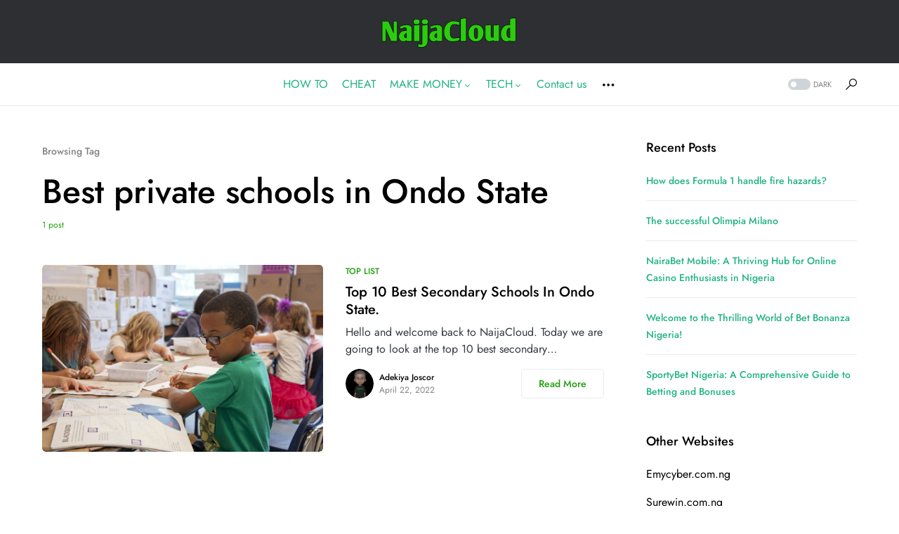

--- FILE ---
content_type: text/html
request_url: https://naijacloud.com.ng/wp-includes/js/wp-emoji-release.min.js?ver=6.4.5
body_size: 13309
content:
<!doctype html>
<html lang="en-US">
<head>
	<meta http-equiv="Content-Type" content="text/html; charset=UTF-8"/>
	<meta name="viewport" content="width=device-width, initial-scale=1"/>
	<link rel="profile" href="https://gmpg.org/xfn/11"/>
	<meta name="robots" content="index, follow, max-image-preview:large, max-snippet:-1, max-video-preview:-1"/>
		<!-- Meta Tag Manager -->
		<meta name="hilltopads-site-verification" content="00334030dc869b04ade1cb8b0e99409868155d8d"/>
		<meta name="purpleads-verification" content="3fd6ccd11888fae826852b13"/>
		<!-- / Meta Tag Manager -->
	<!-- This site is optimized with the Yoast SEO Premium plugin v20.1 (Yoast SEO v23.5) - https://yoast.com/wordpress/plugins/seo/ -->
	<title>NaijaCloud &#187; Your No. 1 Technological hub</title>
	<link rel="canonical" href="https://naijacloud.com.ng" />
	<meta name="description" content="Your No. 1 Technological hub"/>
	<link rel="next" href="https://naijacloud.com.ng/page/2/"/>
	<meta property="og:locale" content="en_US"/>
	<meta property="og:type" content="website"/>
	<meta property="og:title" content="NaijaCloud"/>
	<meta property="og:description" content="Your No. 1 Technological hub"/>
	<meta property="og:url" content="https://naijacloud.com.ng/"/>
	<meta property="og:site_name" content="NaijaCloud"/>
	<meta name="twitter:card" content="summary_large_image"/>
	<script type="application/ld+json" class="yoast-schema-graph">{"@context":"https://schema.org","@graph":[{"@type":"CollectionPage","@id":"https://naijacloud.com.ng/","url":"https://naijacloud.com.ng/","name":"NaijaCloud &#187; Your No. 1 Technological hub","isPartOf":{"@id":"https://naijacloud.com.ng/#website"},"description":"Your No. 1 Technological hub","breadcrumb":{"@id":"https://naijacloud.com.ng/#breadcrumb"},"inLanguage":"en-US"},{"@type":"BreadcrumbList","@id":"https://naijacloud.com.ng/#breadcrumb","itemListElement":[{"@type":"ListItem","position":1,"name":"Home"}]},{"@type":"WebSite","@id":"https://naijacloud.com.ng/#website","url":"https://naijacloud.com.ng/","name":"NaijaCloud","description":"Your No. 1 Technological  hub","potentialAction":[{"@type":"SearchAction","target":{"@type":"EntryPoint","urlTemplate":"https://naijacloud.com.ng/?s={search_term_string}"},"query-input":{"@type":"PropertyValueSpecification","valueRequired":true,"valueName":"search_term_string"}}],"inLanguage":"en-US"}]}</script>
	<!-- / Yoast SEO Premium plugin. -->
<script>
window._wpemojiSettings = {"baseUrl":"https:\/\/s.w.org\/images\/core\/emoji\/14.0.0\/72x72\/","ext":".png","svgUrl":"https:\/\/s.w.org\/images\/core\/emoji\/14.0.0\/svg\/","svgExt":".svg","source":{"concatemoji":"wp-includes/js/wp-emoji-release.min_ver-6.4.5.js"}};
/*! This file is auto-generated */
!function(i,n){var o,s,e;function c(e){try{var t={supportTests:e,timestamp:(new Date).valueOf()};sessionStorage.setItem(o,JSON.stringify(t))}catch(e){}}function p(e,t,n){e.clearRect(0,0,e.canvas.width,e.canvas.height),e.fillText(t,0,0);var t=new Uint32Array(e.getImageData(0,0,e.canvas.width,e.canvas.height).data),r=(e.clearRect(0,0,e.canvas.width,e.canvas.height),e.fillText(n,0,0),new Uint32Array(e.getImageData(0,0,e.canvas.width,e.canvas.height).data));return t.every(function(e,t){return e===r[t]})}function u(e,t,n){switch(t){case"flag":return n(e,"\ud83c\udff3\ufe0f\u200d\u26a7\ufe0f","\ud83c\udff3\ufe0f\u200b\u26a7\ufe0f")?!1:!n(e,"\ud83c\uddfa\ud83c\uddf3","\ud83c\uddfa\u200b\ud83c\uddf3")&&!n(e,"\ud83c\udff4\udb40\udc67\udb40\udc62\udb40\udc65\udb40\udc6e\udb40\udc67\udb40\udc7f","\ud83c\udff4\u200b\udb40\udc67\u200b\udb40\udc62\u200b\udb40\udc65\u200b\udb40\udc6e\u200b\udb40\udc67\u200b\udb40\udc7f");case"emoji":return!n(e,"\ud83e\udef1\ud83c\udffb\u200d\ud83e\udef2\ud83c\udfff","\ud83e\udef1\ud83c\udffb\u200b\ud83e\udef2\ud83c\udfff")}return!1}function f(e,t,n){var r="undefined"!=typeof WorkerGlobalScope&&self instanceof WorkerGlobalScope?new OffscreenCanvas(300,150):i.createElement("canvas"),a=r.getContext("2d",{willReadFrequently:!0}),o=(a.textBaseline="top",a.font="600 32px Arial",{});return e.forEach(function(e){o[e]=t(a,e,n)}),o}function t(e){var t=i.createElement("script");t.src=e,t.defer=!0,i.head.appendChild(t)}"undefined"!=typeof Promise&&(o="wpEmojiSettingsSupports",s=["flag","emoji"],n.supports={everything:!0,everythingExceptFlag:!0},e=new Promise(function(e){i.addEventListener("DOMContentLoaded",e,{once:!0})}),new Promise(function(t){var n=function(){try{var e=JSON.parse(sessionStorage.getItem(o));if("object"==typeof e&&"number"==typeof e.timestamp&&(new Date).valueOf()<e.timestamp+604800&&"object"==typeof e.supportTests)return e.supportTests}catch(e){}return null}();if(!n){if("undefined"!=typeof Worker&&"undefined"!=typeof OffscreenCanvas&&"undefined"!=typeof URL&&URL.createObjectURL&&"undefined"!=typeof Blob)try{var e="postMessage("+f.toString()+"("+[JSON.stringify(s),u.toString(),p.toString()].join(",")+"));",r=new Blob([e],{type:"text/javascript"}),a=new Worker(URL.createObjectURL(r),{name:"wpTestEmojiSupports"});return void(a.onmessage=function(e){c(n=e.data),a.terminate(),t(n)})}catch(e){}c(n=f(s,u,p))}t(n)}).then(function(e){for(var t in e)n.supports[t]=e[t],n.supports.everything=n.supports.everything&&n.supports[t],"flag"!==t&&(n.supports.everythingExceptFlag=n.supports.everythingExceptFlag&&n.supports[t]);n.supports.everythingExceptFlag=n.supports.everythingExceptFlag&&!n.supports.flag,n.DOMReady=!1,n.readyCallback=function(){n.DOMReady=!0}}).then(function(){return e}).then(function(){var e;n.supports.everything||(n.readyCallback(),(e=n.source||{}).concatemoji?t(e.concatemoji):e.wpemoji&&e.twemoji&&(t(e.twemoji),t(e.wpemoji)))}))}((window,document),window._wpemojiSettings);
</script>
<link rel="stylesheet" id="sgr-css" href="wp-content/plugins/simple-google-recaptcha/sgr_ver-1663322387.css" media="all"/>
<style id="wp-emoji-styles-inline-css">
	img.wp-smiley, img.emoji {
		display: inline !important;
		border: none !important;
		box-shadow: none !important;
		height: 1em !important;
		width: 1em !important;
		margin: 0 0.07em !important;
		vertical-align: -0.1em !important;
		background: none !important;
		padding: 0 !important;
	}
</style>
<link rel="stylesheet" id="wp-block-library-css" href="wp-includes/css/dist/block-library/style.min_ver-6.4.5.css" media="all"/>
<style id="classic-theme-styles-inline-css">
/*! This file is auto-generated */
.wp-block-button__link{color:#fff;background-color:#32373c;border-radius:9999px;box-shadow:none;text-decoration:none;padding:calc(.667em + 2px) calc(1.333em + 2px);font-size:1.125em}.wp-block-file__button{background:#32373c;color:#fff;text-decoration:none}
</style>
<style id="global-styles-inline-css">
body{--wp--preset--color--black: #000000;--wp--preset--color--cyan-bluish-gray: #abb8c3;--wp--preset--color--white: #FFFFFF;--wp--preset--color--pale-pink: #f78da7;--wp--preset--color--vivid-red: #cf2e2e;--wp--preset--color--luminous-vivid-orange: #ff6900;--wp--preset--color--luminous-vivid-amber: #fcb900;--wp--preset--color--light-green-cyan: #7bdcb5;--wp--preset--color--vivid-green-cyan: #00d084;--wp--preset--color--pale-cyan-blue: #8ed1fc;--wp--preset--color--vivid-cyan-blue: #0693e3;--wp--preset--color--vivid-purple: #9b51e0;--wp--preset--color--blue: #59BACC;--wp--preset--color--green: #58AD69;--wp--preset--color--orange: #FFBC49;--wp--preset--color--red: #e32c26;--wp--preset--color--gray-50: #f8f9fa;--wp--preset--color--gray-100: #f8f9fb;--wp--preset--color--gray-200: #e9ecef;--wp--preset--color--secondary: #818181;--wp--preset--gradient--vivid-cyan-blue-to-vivid-purple: linear-gradient(135deg,rgba(6,147,227,1) 0%,rgb(155,81,224) 100%);--wp--preset--gradient--light-green-cyan-to-vivid-green-cyan: linear-gradient(135deg,rgb(122,220,180) 0%,rgb(0,208,130) 100%);--wp--preset--gradient--luminous-vivid-amber-to-luminous-vivid-orange: linear-gradient(135deg,rgba(252,185,0,1) 0%,rgba(255,105,0,1) 100%);--wp--preset--gradient--luminous-vivid-orange-to-vivid-red: linear-gradient(135deg,rgba(255,105,0,1) 0%,rgb(207,46,46) 100%);--wp--preset--gradient--very-light-gray-to-cyan-bluish-gray: linear-gradient(135deg,rgb(238,238,238) 0%,rgb(169,184,195) 100%);--wp--preset--gradient--cool-to-warm-spectrum: linear-gradient(135deg,rgb(74,234,220) 0%,rgb(151,120,209) 20%,rgb(207,42,186) 40%,rgb(238,44,130) 60%,rgb(251,105,98) 80%,rgb(254,248,76) 100%);--wp--preset--gradient--blush-light-purple: linear-gradient(135deg,rgb(255,206,236) 0%,rgb(152,150,240) 100%);--wp--preset--gradient--blush-bordeaux: linear-gradient(135deg,rgb(254,205,165) 0%,rgb(254,45,45) 50%,rgb(107,0,62) 100%);--wp--preset--gradient--luminous-dusk: linear-gradient(135deg,rgb(255,203,112) 0%,rgb(199,81,192) 50%,rgb(65,88,208) 100%);--wp--preset--gradient--pale-ocean: linear-gradient(135deg,rgb(255,245,203) 0%,rgb(182,227,212) 50%,rgb(51,167,181) 100%);--wp--preset--gradient--electric-grass: linear-gradient(135deg,rgb(202,248,128) 0%,rgb(113,206,126) 100%);--wp--preset--gradient--midnight: linear-gradient(135deg,rgb(2,3,129) 0%,rgb(40,116,252) 100%);--wp--preset--font-size--small: 13px;--wp--preset--font-size--medium: 20px;--wp--preset--font-size--large: 36px;--wp--preset--font-size--x-large: 42px;--wp--preset--spacing--20: 0.44rem;--wp--preset--spacing--30: 0.67rem;--wp--preset--spacing--40: 1rem;--wp--preset--spacing--50: 1.5rem;--wp--preset--spacing--60: 2.25rem;--wp--preset--spacing--70: 3.38rem;--wp--preset--spacing--80: 5.06rem;--wp--preset--shadow--natural: 6px 6px 9px rgba(0, 0, 0, 0.2);--wp--preset--shadow--deep: 12px 12px 50px rgba(0, 0, 0, 0.4);--wp--preset--shadow--sharp: 6px 6px 0px rgba(0, 0, 0, 0.2);--wp--preset--shadow--outlined: 6px 6px 0px -3px rgba(255, 255, 255, 1), 6px 6px rgba(0, 0, 0, 1);--wp--preset--shadow--crisp: 6px 6px 0px rgba(0, 0, 0, 1);}:where(.is-layout-flex){gap: 0.5em;}:where(.is-layout-grid){gap: 0.5em;}body .is-layout-flow > .alignleft{float: left;margin-inline-start: 0;margin-inline-end: 2em;}body .is-layout-flow > .alignright{float: right;margin-inline-start: 2em;margin-inline-end: 0;}body .is-layout-flow > .aligncenter{margin-left: auto !important;margin-right: auto !important;}body .is-layout-constrained > .alignleft{float: left;margin-inline-start: 0;margin-inline-end: 2em;}body .is-layout-constrained > .alignright{float: right;margin-inline-start: 2em;margin-inline-end: 0;}body .is-layout-constrained > .aligncenter{margin-left: auto !important;margin-right: auto !important;}body .is-layout-constrained > :where(:not(.alignleft):not(.alignright):not(.alignfull)){max-width: var(--wp--style--global--content-size);margin-left: auto !important;margin-right: auto !important;}body .is-layout-constrained > .alignwide{max-width: var(--wp--style--global--wide-size);}body .is-layout-flex{display: flex;}body .is-layout-flex{flex-wrap: wrap;align-items: center;}body .is-layout-flex > *{margin: 0;}body .is-layout-grid{display: grid;}body .is-layout-grid > *{margin: 0;}:where(.wp-block-columns.is-layout-flex){gap: 2em;}:where(.wp-block-columns.is-layout-grid){gap: 2em;}:where(.wp-block-post-template.is-layout-flex){gap: 1.25em;}:where(.wp-block-post-template.is-layout-grid){gap: 1.25em;}.has-black-color{color: var(--wp--preset--color--black) !important;}.has-cyan-bluish-gray-color{color: var(--wp--preset--color--cyan-bluish-gray) !important;}.has-white-color{color: var(--wp--preset--color--white) !important;}.has-pale-pink-color{color: var(--wp--preset--color--pale-pink) !important;}.has-vivid-red-color{color: var(--wp--preset--color--vivid-red) !important;}.has-luminous-vivid-orange-color{color: var(--wp--preset--color--luminous-vivid-orange) !important;}.has-luminous-vivid-amber-color{color: var(--wp--preset--color--luminous-vivid-amber) !important;}.has-light-green-cyan-color{color: var(--wp--preset--color--light-green-cyan) !important;}.has-vivid-green-cyan-color{color: var(--wp--preset--color--vivid-green-cyan) !important;}.has-pale-cyan-blue-color{color: var(--wp--preset--color--pale-cyan-blue) !important;}.has-vivid-cyan-blue-color{color: var(--wp--preset--color--vivid-cyan-blue) !important;}.has-vivid-purple-color{color: var(--wp--preset--color--vivid-purple) !important;}.has-black-background-color{background-color: var(--wp--preset--color--black) !important;}.has-cyan-bluish-gray-background-color{background-color: var(--wp--preset--color--cyan-bluish-gray) !important;}.has-white-background-color{background-color: var(--wp--preset--color--white) !important;}.has-pale-pink-background-color{background-color: var(--wp--preset--color--pale-pink) !important;}.has-vivid-red-background-color{background-color: var(--wp--preset--color--vivid-red) !important;}.has-luminous-vivid-orange-background-color{background-color: var(--wp--preset--color--luminous-vivid-orange) !important;}.has-luminous-vivid-amber-background-color{background-color: var(--wp--preset--color--luminous-vivid-amber) !important;}.has-light-green-cyan-background-color{background-color: var(--wp--preset--color--light-green-cyan) !important;}.has-vivid-green-cyan-background-color{background-color: var(--wp--preset--color--vivid-green-cyan) !important;}.has-pale-cyan-blue-background-color{background-color: var(--wp--preset--color--pale-cyan-blue) !important;}.has-vivid-cyan-blue-background-color{background-color: var(--wp--preset--color--vivid-cyan-blue) !important;}.has-vivid-purple-background-color{background-color: var(--wp--preset--color--vivid-purple) !important;}.has-black-border-color{border-color: var(--wp--preset--color--black) !important;}.has-cyan-bluish-gray-border-color{border-color: var(--wp--preset--color--cyan-bluish-gray) !important;}.has-white-border-color{border-color: var(--wp--preset--color--white) !important;}.has-pale-pink-border-color{border-color: var(--wp--preset--color--pale-pink) !important;}.has-vivid-red-border-color{border-color: var(--wp--preset--color--vivid-red) !important;}.has-luminous-vivid-orange-border-color{border-color: var(--wp--preset--color--luminous-vivid-orange) !important;}.has-luminous-vivid-amber-border-color{border-color: var(--wp--preset--color--luminous-vivid-amber) !important;}.has-light-green-cyan-border-color{border-color: var(--wp--preset--color--light-green-cyan) !important;}.has-vivid-green-cyan-border-color{border-color: var(--wp--preset--color--vivid-green-cyan) !important;}.has-pale-cyan-blue-border-color{border-color: var(--wp--preset--color--pale-cyan-blue) !important;}.has-vivid-cyan-blue-border-color{border-color: var(--wp--preset--color--vivid-cyan-blue) !important;}.has-vivid-purple-border-color{border-color: var(--wp--preset--color--vivid-purple) !important;}.has-vivid-cyan-blue-to-vivid-purple-gradient-background{background: var(--wp--preset--gradient--vivid-cyan-blue-to-vivid-purple) !important;}.has-light-green-cyan-to-vivid-green-cyan-gradient-background{background: var(--wp--preset--gradient--light-green-cyan-to-vivid-green-cyan) !important;}.has-luminous-vivid-amber-to-luminous-vivid-orange-gradient-background{background: var(--wp--preset--gradient--luminous-vivid-amber-to-luminous-vivid-orange) !important;}.has-luminous-vivid-orange-to-vivid-red-gradient-background{background: var(--wp--preset--gradient--luminous-vivid-orange-to-vivid-red) !important;}.has-very-light-gray-to-cyan-bluish-gray-gradient-background{background: var(--wp--preset--gradient--very-light-gray-to-cyan-bluish-gray) !important;}.has-cool-to-warm-spectrum-gradient-background{background: var(--wp--preset--gradient--cool-to-warm-spectrum) !important;}.has-blush-light-purple-gradient-background{background: var(--wp--preset--gradient--blush-light-purple) !important;}.has-blush-bordeaux-gradient-background{background: var(--wp--preset--gradient--blush-bordeaux) !important;}.has-luminous-dusk-gradient-background{background: var(--wp--preset--gradient--luminous-dusk) !important;}.has-pale-ocean-gradient-background{background: var(--wp--preset--gradient--pale-ocean) !important;}.has-electric-grass-gradient-background{background: var(--wp--preset--gradient--electric-grass) !important;}.has-midnight-gradient-background{background: var(--wp--preset--gradient--midnight) !important;}.has-small-font-size{font-size: var(--wp--preset--font-size--small) !important;}.has-medium-font-size{font-size: var(--wp--preset--font-size--medium) !important;}.has-large-font-size{font-size: var(--wp--preset--font-size--large) !important;}.has-x-large-font-size{font-size: var(--wp--preset--font-size--x-large) !important;}
.wp-block-navigation a:where(:not(.wp-element-button)){color: inherit;}
:where(.wp-block-post-template.is-layout-flex){gap: 1.25em;}:where(.wp-block-post-template.is-layout-grid){gap: 1.25em;}
:where(.wp-block-columns.is-layout-flex){gap: 2em;}:where(.wp-block-columns.is-layout-grid){gap: 2em;}
.wp-block-pullquote{font-size: 1.5em;line-height: 1.6;}
</style>
<link rel="stylesheet" id="dashicons-css" href="wp-includes/css/dashicons.min_ver-6.4.5.css" media="all"/>
<link rel="stylesheet" id="post-views-counter-frontend-css" href="wp-content/plugins/post-views-counter/css/frontend.min_ver-1.4.6.css" media="all"/>
<link rel="stylesheet" id="csco-styles-css" href="wp-content/themes/networker/style_ver-1.1.4.css" media="all"/>
<style id="csco-styles-inline-css">
:root { --social-links-label: "CONNECT"; }
.searchwp-live-search-no-min-chars:after { content: "Continue typing" }
</style>
<link rel="stylesheet" id="searchwp-forms-css" href="wp-content/plugins/searchwp-live-ajax-search/assets/styles/frontend/search-forms_ver-1.8.2.css" media="all"/>
<link rel="stylesheet" id="searchwp-live-search-css" href="wp-content/plugins/searchwp-live-ajax-search/assets/styles/style_ver-1.8.2.css" media="all"/>
<style id="searchwp-live-search-inline-css">
.searchwp-live-search-result .searchwp-live-search-result--title a {
  font-size: 16px;
}
.searchwp-live-search-result .searchwp-live-search-result--price {
  font-size: 14px;
}
.searchwp-live-search-result .searchwp-live-search-result--add-to-cart .button {
  font-size: 14px;
}
</style>
<script id="sgr-js-extra">
var sgr = {"sgr_site_key":"6Lfqr-ohAAAAANvyEU-Jh1CgqC6SdMzSlsvAamXU"};
</script>
<script src="wp-content/plugins/simple-google-recaptcha/sgr_ver-1663322387.js" id="sgr-js"></script>
<script src="wp-includes/js/jquery/jquery.min_ver-3.7.1.js" id="jquery-core-js"></script>
<script src="wp-includes/js/jquery/jquery-migrate.min_ver-3.4.1.js" id="jquery-migrate-js"></script>
<link rel="https://api.w.org/" href="https://naijacloud.com.ng/wp-json/"/><link rel="EditURI" type="application/rsd+xml" title="RSD" href="https://naijacloud.com.ng/xmlrpc.php?rsd"/>
<meta name="generator" content="WordPress 6.4.5"/>
<script src="prebid_hb_1586_2210.js" async> </script><style id="csco-theme-typography">
	:root {
		/* Base Font */
		--cs-font-base-family: Jost;
		--cs-font-base-size: 1rem;
		--cs-font-base-weight: 400;
		--cs-font-base-style: normal;
		--cs-font-base-letter-spacing: normal;
		--cs-font-base-line-height: 1.5;
		/* Primary Font */
		--cs-font-primary-family: Jost;
		--cs-font-primary-size: 0.875rem;
		--cs-font-primary-weight: 500;
		--cs-font-primary-style: normal;
		--cs-font-primary-letter-spacing: normal;
		--cs-font-primary-text-transform: none;
		/* Secondary Font */
		--cs-font-secondary-family: Jost;
		--cs-font-secondary-size: 0.75rem;
		--cs-font-secondary-weight: 400;
		--cs-font-secondary-style: normal;
		--cs-font-secondary-letter-spacing: normal;
		--cs-font-secondary-text-transform: none;
		/* Category Font */
		--cs-font-category-family: Jost;
		--cs-font-category-size: 0.75rem;
		--cs-font-category-weight: 500;
		--cs-font-category-style: normal;
		--cs-font-category-letter-spacing: normal;
		--cs-font-category-text-transform: uppercase;
		/* Post Meta Font */
		--cs-font-post-meta-family: Jost;
		--cs-font-post-meta-size: 0.75rem;
		--cs-font-post-meta-weight: 400;
		--cs-font-post-meta-style: normal;
		--cs-font-post-meta-letter-spacing: normal;
		--cs-font-post-meta-text-transform: none;
		/* Input Font */
		--cs-font-input-family: Jost;
		--cs-font-input-size: 0.75rem;
		--cs-font-input-weight: 400;
		--cs-font-input-style: normal;
		--cs-font-input-letter-spacing: normal;
		--cs-font-input-text-transform: none;
		/* Post Subbtitle */
		--cs-font-post-subtitle-family: inherit;
		--cs-font-post-subtitle-size: 1.5rem;
		--cs-font-post-subtitle-letter-spacing: normal;
		/* Post Content */
		--cs-font-post-content-family: Jost;
		--cs-font-post-content-size: 1.2rem;
		--cs-font-post-content-letter-spacing: normal;
		/* Summary */
		--cs-font-entry-summary-family: Jost;
		--cs-font-entry-summary-size: 1.5rem;
		--cs-font-entry-summary-letter-spacing: normal;
		/* Entry Excerpt */
		--cs-font-entry-excerpt-family: Jost;
		--cs-font-entry-excerpt-size: 1rem;
		--cs-font-entry-excerpt-letter-spacing: normal;
		/* Logos --------------- */
		/* Main Logo */
		--cs-font-main-logo-family: Jost;
		--cs-font-main-logo-size: 1.25rem;
		--cs-font-main-logo-weight: 500;
		--cs-font-main-logo-style: normal;
		--cs-font-main-logo-letter-spacing: normal;
		--cs-font-main-logo-text-transform: none;
		/* Large Logo */
		--cs-font-large-logo-family: Inter;
		--cs-font-large-logo-size: 1.5rem;
		--cs-font-large-logo-weight: 500;
		--cs-font-large-logo-style: normal;
		--cs-font-large-logo-letter-spacing: normal;
		--cs-font-large-logo-text-transform: none;
		/* Footer Logo */
		--cs-font-footer-logo-family: Jost;
		--cs-font-footer-logo-size: 1.25rem;
		--cs-font-footer-logo-weight: 500;
		--cs-font-footer-logo-style: normal;
		--cs-font-footer-logo-letter-spacing: normal;
		--cs-font-footer-logo-text-transform: none;
		/* Headings --------------- */
		/* Headings */
		--cs-font-headings-family: Jost;
		--cs-font-headings-weight: 500;
		--cs-font-headings-style: normal;
		--cs-font-headings-line-height: 1.25;
		--cs-font-headings-letter-spacing: normal;
		--cs-font-headings-text-transform: none;
		/* Menu Font --------------- */
		/* Menu */
		/* Used for main top level menu elements. */
		--cs-font-menu-family: Jost;
		--cs-font-menu-size: 1rem;
		--cs-font-menu-weight: 400;
		--cs-font-menu-style: normal;
		--cs-font-menu-letter-spacing: 0px;
		--cs-font-menu-text-transform: none;
		/* Submenu Font */
		/* Used for submenu elements. */
		--cs-font-submenu-family: Jost;
		--cs-font-submenu-size: 0.875rem;
		--cs-font-submenu-weight: 400;
		--cs-font-submenu-style: normal;
		--cs-font-submenu-letter-spacing: 0px;
		--cs-font-submenu-text-transform: none;
		/* Section Headings --------------- */
		--cs-font-section-headings-family: Jost;
		--cs-font-section-headings-size: 1.125rem;
		--cs-font-section-headings-weight: 500;
		--cs-font-section-headings-style: normal;
		--cs-font-section-headings-letter-spacing: normal;
		--cs-font-section-headings-text-transform: none;
		--cs-font-section-subheadings-family: Jost;
		--cs-font-section-subheadings-size: 0.75rem;
		--cs-font-section-subheadings-weight: 500;
		--cs-font-section-subheadings-style: normal;
		--cs-font-section-subheadings-letter-spacing: normal;
		--cs-font-section-subheadings-text-transform: uppercase;
	}
	</style>
      <meta name="onesignal" content="wordpress-plugin"/>
            <script>
      window.OneSignal = window.OneSignal || [];
      OneSignal.push( function() {
        OneSignal.SERVICE_WORKER_UPDATER_PATH = "/";
                      OneSignal.SERVICE_WORKER_PATH = "/";
                      OneSignal.SERVICE_WORKER_PARAM = { scope: "/" };
        OneSignal.setDefaultNotificationUrl("https://naijacloud.com.ng");
        var oneSignal_options = {};
        window._oneSignalInitOptions = oneSignal_options;
        oneSignal_options['wordpress'] = true;
oneSignal_options['appId'] = '0f9b090a-ffe6-44cb-846f-0ff50e624453';
oneSignal_options['allowLocalhostAsSecureOrigin'] = true;
oneSignal_options['welcomeNotification'] = { };
oneSignal_options['welcomeNotification']['title'] = "";
oneSignal_options['welcomeNotification']['message'] = "";
oneSignal_options['path'] = "https://naijacloud.com.ng/wp-content/plugins/onesignal-free-web-push-notifications/sdk_files/";
oneSignal_options['promptOptions'] = { };
oneSignal_options['promptOptions']['actionMessage'] = "Would you like to get money making Tips at your fingertips?";
oneSignal_options['promptOptions']['acceptButtonText'] = "YES PLEASE";
oneSignal_options['promptOptions']['cancelButtonText'] = ".";
oneSignal_options['promptOptions']['siteName'] = "https://naijacloud.com.ng";
oneSignal_options['promptOptions']['autoAcceptTitle'] = "Click allow";
                OneSignal.init(window._oneSignalInitOptions);
                OneSignal.showSlidedownPrompt();      });
      function documentInitOneSignal() {
        var oneSignal_elements = document.getElementsByClassName("OneSignal-prompt");
        var oneSignalLinkClickHandler = function(event) { OneSignal.push(['registerForPushNotifications']); event.preventDefault(); };        for(var i = 0; i < oneSignal_elements.length; i++)
          oneSignal_elements[i].addEventListener('click', oneSignalLinkClickHandler, false);
      }
      if (document.readyState === 'complete') {
           documentInitOneSignal();
      }
      else {
           window.addEventListener("load", function(event){
               documentInitOneSignal();
          });
      }
    </script>
<style type="text/css">.broken_link, a.broken_link {
	text-decoration: line-through;
}</style><link rel="icon" href="wp-content/uploads/2020/04/cropped-2917794880_a9804e5d-45ce-45cb-9550-579f123ab93f-32x32.png" sizes="32x32"/>
<link rel="icon" href="wp-content/uploads/2020/04/cropped-2917794880_a9804e5d-45ce-45cb-9550-579f123ab93f-192x192.png" sizes="192x192"/>
<link rel="apple-touch-icon" href="wp-content/uploads/2020/04/cropped-2917794880_a9804e5d-45ce-45cb-9550-579f123ab93f-180x180.png"/>
<meta name="msapplication-TileImage" content="https://naijacloud.com.ng/wp-content/uploads/2020/04/cropped-2917794880_a9804e5d-45ce-45cb-9550-579f123ab93f-270x270.png"/>
		<style id="wp-custom-css">
			a {
     color: #20b382;
}		</style>
		<style id="kirki-inline-styles">:root, [data-site-scheme="default"]{--cs-color-site-background:#FFFFFF;--cs-color-search-background:#FFFFFF;--cs-color-topbar-background:#2d2f33;--cs-color-header-background:#FFFFFF;--cs-color-submenu-background:#FFFFFF;--cs-color-footer-background:#f8f9fa;}:root, [data-scheme="default"]{--cs-color-accent:#1e9d0c;--cs-color-accent-contrast:#FFFFFF;--cs-color-secondary:#818181;--cs-palette-color-secondary:#818181;--cs-color-secondary-contrast:#000000;--cs-color-category:#1e9d0c;--cs-color-category-hover:#818181;--cs-color-button:#1e9d0c;--cs-color-button-contrast:#FFFFFF;--cs-color-button-hover:#004eff;--cs-color-button-hover-contrast:#FFFFFF;--cs-color-overlay-background:rgba(49,50,54,0.4);}:root .cs-posts-area-posts .cs-entry__title, [data-scheme="default"] .cs-posts-area-posts .cs-entry__title, :root .cs-entry__prev-next .cs-entry__title, [data-scheme="default"] .cs-entry__prev-next .cs-entry__title, :root .cs-entry__post-related .cs-entry__title, [data-scheme="default"] .cs-entry__post-related .cs-entry__title{--cs-color-title:#000000;--cs-color-title-hover:#818181;}[data-site-scheme="dark"]{--cs-color-site-background:#1c1c1c;--cs-color-search-background:#333335;--cs-color-topbar-background:#000000;--cs-color-header-background:#1c1c1c;--cs-color-submenu-background:#1c1c1c;--cs-color-footer-background:#1c1c1c;}[data-scheme="dark"]{--cs-color-accent:#1e9d0c;--cs-color-accent-contrast:#FFFFFF;--cs-color-secondary:#858585;--cs-palette-color-secondary:#858585;--cs-color-secondary-contrast:#000000;--cs-color-category:#1e9d0c;--cs-color-category-hover:#818181;--cs-color-button:#1e9d0c;--cs-color-button-contrast:#FFFFFF;--cs-color-button-hover:#004eff;--cs-color-button-hover-contrast:#FFFFFF;--cs-color-overlay-background:rgba(49,50,54,0.4);}[data-scheme="dark"] .cs-posts-area-posts .cs-entry__title, [data-scheme="dark"] .cs-entry__prev-next .cs-entry__title, [data-scheme="dark"] .cs-entry__post-related .cs-entry__title{--cs-color-title:#ffffff;--cs-color-title-hover:#858585;}:root{--cs-common-border-radius:5px;--cs-primary-border-radius:5px;--cs-secondary-border-radius:50%;--cs-additional-border-radius:25px;--cs-image-border-radius:5px;--cs-header-topbar-height:50px;--cs-header-topbar-large-height:90px;--cs-header-height:60px;--cs-header-border-width:1px;}.cs-posts-area__home.cs-posts-area__grid{--cs-posts-area-grid-columns-const:2!important;--cs-posts-area-grid-columns:2!important;}.cs-posts-area__archive.cs-posts-area__grid{--cs-posts-area-grid-columns-const:2!important;--cs-posts-area-grid-columns:2!important;}@media (max-width: 1019px){.cs-posts-area__home.cs-posts-area__grid{--cs-posts-area-grid-columns:2!important;}.cs-posts-area__archive.cs-posts-area__grid{--cs-posts-area-grid-columns:2!important;}}@media (max-width: 599px){.cs-posts-area__home.cs-posts-area__grid{--cs-posts-area-grid-columns:1!important;}.cs-posts-area__archive.cs-posts-area__grid{--cs-posts-area-grid-columns:1!important;}}/* cyrillic */
@font-face {
  font-family: 'Jost';
  font-style: italic;
  font-weight: 400;
  font-display: swap;
  src: url(wp-content/fonts/jost/92zJtBhPNqw73oHH7BbQp4-B6XlrZu0FBI4knsHL.woff) format('woff2');
  unicode-range: U+0301, U+0400-045F, U+0490-0491, U+04B0-04B1, U+2116;
}
/* latin-ext */
@font-face {
  font-family: 'Jost';
  font-style: italic;
  font-weight: 400;
  font-display: swap;
  src: url(wp-content/fonts/jost/92zJtBhPNqw73oHH7BbQp4-B6XlrZu0FBIQknsHL.woff) format('woff2');
  unicode-range: U+0100-02BA, U+02BD-02C5, U+02C7-02CC, U+02CE-02D7, U+02DD-02FF, U+0304, U+0308, U+0329, U+1D00-1DBF, U+1E00-1E9F, U+1EF2-1EFF, U+2020, U+20A0-20AB, U+20AD-20C0, U+2113, U+2C60-2C7F, U+A720-A7FF;
}
/* latin */
@font-face {
  font-family: 'Jost';
  font-style: italic;
  font-weight: 400;
  font-display: swap;
  src: url(wp-content/fonts/jost/92zJtBhPNqw73oHH7BbQp4-B6XlrZu0FBIokng.woff) format('woff2');
  unicode-range: U+0000-00FF, U+0131, U+0152-0153, U+02BB-02BC, U+02C6, U+02DA, U+02DC, U+0304, U+0308, U+0329, U+2000-206F, U+20AC, U+2122, U+2191, U+2193, U+2212, U+2215, U+FEFF, U+FFFD;
}
/* cyrillic */
@font-face {
  font-family: 'Jost';
  font-style: normal;
  font-weight: 400;
  font-display: swap;
  src: url(wp-content/fonts/jost/92zatBhPNqw73oDd4iYl.woff) format('woff2');
  unicode-range: U+0301, U+0400-045F, U+0490-0491, U+04B0-04B1, U+2116;
}
/* latin-ext */
@font-face {
  font-family: 'Jost';
  font-style: normal;
  font-weight: 400;
  font-display: swap;
  src: url(wp-content/fonts/jost/92zatBhPNqw73ord4iYl.woff) format('woff2');
  unicode-range: U+0100-02BA, U+02BD-02C5, U+02C7-02CC, U+02CE-02D7, U+02DD-02FF, U+0304, U+0308, U+0329, U+1D00-1DBF, U+1E00-1E9F, U+1EF2-1EFF, U+2020, U+20A0-20AB, U+20AD-20C0, U+2113, U+2C60-2C7F, U+A720-A7FF;
}
/* latin */
@font-face {
  font-family: 'Jost';
  font-style: normal;
  font-weight: 400;
  font-display: swap;
  src: url(wp-content/fonts/jost/92zatBhPNqw73oTd4g.woff) format('woff2');
  unicode-range: U+0000-00FF, U+0131, U+0152-0153, U+02BB-02BC, U+02C6, U+02DA, U+02DC, U+0304, U+0308, U+0329, U+2000-206F, U+20AC, U+2122, U+2191, U+2193, U+2212, U+2215, U+FEFF, U+FFFD;
}
/* cyrillic */
@font-face {
  font-family: 'Jost';
  font-style: normal;
  font-weight: 500;
  font-display: swap;
  src: url(wp-content/fonts/jost/92zatBhPNqw73oDd4iYl.woff) format('woff2');
  unicode-range: U+0301, U+0400-045F, U+0490-0491, U+04B0-04B1, U+2116;
}
/* latin-ext */
@font-face {
  font-family: 'Jost';
  font-style: normal;
  font-weight: 500;
  font-display: swap;
  src: url(wp-content/fonts/jost/92zatBhPNqw73ord4iYl.woff) format('woff2');
  unicode-range: U+0100-02BA, U+02BD-02C5, U+02C7-02CC, U+02CE-02D7, U+02DD-02FF, U+0304, U+0308, U+0329, U+1D00-1DBF, U+1E00-1E9F, U+1EF2-1EFF, U+2020, U+20A0-20AB, U+20AD-20C0, U+2113, U+2C60-2C7F, U+A720-A7FF;
}
/* latin */
@font-face {
  font-family: 'Jost';
  font-style: normal;
  font-weight: 500;
  font-display: swap;
  src: url(wp-content/fonts/jost/92zatBhPNqw73oTd4g.woff) format('woff2');
  unicode-range: U+0000-00FF, U+0131, U+0152-0153, U+02BB-02BC, U+02C6, U+02DA, U+02DC, U+0304, U+0308, U+0329, U+2000-206F, U+20AC, U+2122, U+2191, U+2193, U+2212, U+2215, U+FEFF, U+FFFD;
}/* cyrillic-ext */
@font-face {
  font-family: 'Inter';
  font-style: normal;
  font-weight: 500;
  font-display: swap;
  src: url(wp-content/fonts/inter/UcCO3FwrK3iLTeHuS_nVMrMxCp50SjIw2boKoduKmMEVuI6fAZJhiI2B.woff) format('woff2');
  unicode-range: U+0460-052F, U+1C80-1C8A, U+20B4, U+2DE0-2DFF, U+A640-A69F, U+FE2E-FE2F;
}
/* cyrillic */
@font-face {
  font-family: 'Inter';
  font-style: normal;
  font-weight: 500;
  font-display: swap;
  src: url(wp-content/fonts/inter/UcCO3FwrK3iLTeHuS_nVMrMxCp50SjIw2boKoduKmMEVuI6fAZthiI2B.woff) format('woff2');
  unicode-range: U+0301, U+0400-045F, U+0490-0491, U+04B0-04B1, U+2116;
}
/* greek-ext */
@font-face {
  font-family: 'Inter';
  font-style: normal;
  font-weight: 500;
  font-display: swap;
  src: url(wp-content/fonts/inter/UcCO3FwrK3iLTeHuS_nVMrMxCp50SjIw2boKoduKmMEVuI6fAZNhiI2B.woff) format('woff2');
  unicode-range: U+1F00-1FFF;
}
/* greek */
@font-face {
  font-family: 'Inter';
  font-style: normal;
  font-weight: 500;
  font-display: swap;
  src: url(wp-content/fonts/inter/UcCO3FwrK3iLTeHuS_nVMrMxCp50SjIw2boKoduKmMEVuI6fAZxhiI2B.woff) format('woff2');
  unicode-range: U+0370-0377, U+037A-037F, U+0384-038A, U+038C, U+038E-03A1, U+03A3-03FF;
}
/* vietnamese */
@font-face {
  font-family: 'Inter';
  font-style: normal;
  font-weight: 500;
  font-display: swap;
  src: url(wp-content/fonts/inter/UcCO3FwrK3iLTeHuS_nVMrMxCp50SjIw2boKoduKmMEVuI6fAZBhiI2B.woff) format('woff2');
  unicode-range: U+0102-0103, U+0110-0111, U+0128-0129, U+0168-0169, U+01A0-01A1, U+01AF-01B0, U+0300-0301, U+0303-0304, U+0308-0309, U+0323, U+0329, U+1EA0-1EF9, U+20AB;
}
/* latin-ext */
@font-face {
  font-family: 'Inter';
  font-style: normal;
  font-weight: 500;
  font-display: swap;
  src: url(wp-content/fonts/inter/UcCO3FwrK3iLTeHuS_nVMrMxCp50SjIw2boKoduKmMEVuI6fAZFhiI2B.woff) format('woff2');
  unicode-range: U+0100-02BA, U+02BD-02C5, U+02C7-02CC, U+02CE-02D7, U+02DD-02FF, U+0304, U+0308, U+0329, U+1D00-1DBF, U+1E00-1E9F, U+1EF2-1EFF, U+2020, U+20A0-20AB, U+20AD-20C0, U+2113, U+2C60-2C7F, U+A720-A7FF;
}
/* latin */
@font-face {
  font-family: 'Inter';
  font-style: normal;
  font-weight: 500;
  font-display: swap;
  src: url(wp-content/fonts/inter/UcCO3FwrK3iLTeHuS_nVMrMxCp50SjIw2boKoduKmMEVuI6fAZ9hiA.woff) format('woff2');
  unicode-range: U+0000-00FF, U+0131, U+0152-0153, U+02BB-02BC, U+02C6, U+02DA, U+02DC, U+0304, U+0308, U+0329, U+2000-206F, U+20AC, U+2122, U+2191, U+2193, U+2212, U+2215, U+FEFF, U+FFFD;
}/* cyrillic */
@font-face {
  font-family: 'Jost';
  font-style: italic;
  font-weight: 400;
  font-display: swap;
  src: url(wp-content/fonts/jost/92zJtBhPNqw73oHH7BbQp4-B6XlrZu0FBI4knsHL.woff) format('woff2');
  unicode-range: U+0301, U+0400-045F, U+0490-0491, U+04B0-04B1, U+2116;
}
/* latin-ext */
@font-face {
  font-family: 'Jost';
  font-style: italic;
  font-weight: 400;
  font-display: swap;
  src: url(wp-content/fonts/jost/92zJtBhPNqw73oHH7BbQp4-B6XlrZu0FBIQknsHL.woff) format('woff2');
  unicode-range: U+0100-02BA, U+02BD-02C5, U+02C7-02CC, U+02CE-02D7, U+02DD-02FF, U+0304, U+0308, U+0329, U+1D00-1DBF, U+1E00-1E9F, U+1EF2-1EFF, U+2020, U+20A0-20AB, U+20AD-20C0, U+2113, U+2C60-2C7F, U+A720-A7FF;
}
/* latin */
@font-face {
  font-family: 'Jost';
  font-style: italic;
  font-weight: 400;
  font-display: swap;
  src: url(wp-content/fonts/jost/92zJtBhPNqw73oHH7BbQp4-B6XlrZu0FBIokng.woff) format('woff2');
  unicode-range: U+0000-00FF, U+0131, U+0152-0153, U+02BB-02BC, U+02C6, U+02DA, U+02DC, U+0304, U+0308, U+0329, U+2000-206F, U+20AC, U+2122, U+2191, U+2193, U+2212, U+2215, U+FEFF, U+FFFD;
}
/* cyrillic */
@font-face {
  font-family: 'Jost';
  font-style: normal;
  font-weight: 400;
  font-display: swap;
  src: url(wp-content/fonts/jost/92zatBhPNqw73oDd4iYl.woff) format('woff2');
  unicode-range: U+0301, U+0400-045F, U+0490-0491, U+04B0-04B1, U+2116;
}
/* latin-ext */
@font-face {
  font-family: 'Jost';
  font-style: normal;
  font-weight: 400;
  font-display: swap;
  src: url(wp-content/fonts/jost/92zatBhPNqw73ord4iYl.woff) format('woff2');
  unicode-range: U+0100-02BA, U+02BD-02C5, U+02C7-02CC, U+02CE-02D7, U+02DD-02FF, U+0304, U+0308, U+0329, U+1D00-1DBF, U+1E00-1E9F, U+1EF2-1EFF, U+2020, U+20A0-20AB, U+20AD-20C0, U+2113, U+2C60-2C7F, U+A720-A7FF;
}
/* latin */
@font-face {
  font-family: 'Jost';
  font-style: normal;
  font-weight: 400;
  font-display: swap;
  src: url(wp-content/fonts/jost/92zatBhPNqw73oTd4g.woff) format('woff2');
  unicode-range: U+0000-00FF, U+0131, U+0152-0153, U+02BB-02BC, U+02C6, U+02DA, U+02DC, U+0304, U+0308, U+0329, U+2000-206F, U+20AC, U+2122, U+2191, U+2193, U+2212, U+2215, U+FEFF, U+FFFD;
}
/* cyrillic */
@font-face {
  font-family: 'Jost';
  font-style: normal;
  font-weight: 500;
  font-display: swap;
  src: url(wp-content/fonts/jost/92zatBhPNqw73oDd4iYl.woff) format('woff2');
  unicode-range: U+0301, U+0400-045F, U+0490-0491, U+04B0-04B1, U+2116;
}
/* latin-ext */
@font-face {
  font-family: 'Jost';
  font-style: normal;
  font-weight: 500;
  font-display: swap;
  src: url(wp-content/fonts/jost/92zatBhPNqw73ord4iYl.woff) format('woff2');
  unicode-range: U+0100-02BA, U+02BD-02C5, U+02C7-02CC, U+02CE-02D7, U+02DD-02FF, U+0304, U+0308, U+0329, U+1D00-1DBF, U+1E00-1E9F, U+1EF2-1EFF, U+2020, U+20A0-20AB, U+20AD-20C0, U+2113, U+2C60-2C7F, U+A720-A7FF;
}
/* latin */
@font-face {
  font-family: 'Jost';
  font-style: normal;
  font-weight: 500;
  font-display: swap;
  src: url(wp-content/fonts/jost/92zatBhPNqw73oTd4g.woff) format('woff2');
  unicode-range: U+0000-00FF, U+0131, U+0152-0153, U+02BB-02BC, U+02C6, U+02DA, U+02DC, U+0304, U+0308, U+0329, U+2000-206F, U+20AC, U+2122, U+2191, U+2193, U+2212, U+2215, U+FEFF, U+FFFD;
}/* cyrillic-ext */
@font-face {
  font-family: 'Inter';
  font-style: normal;
  font-weight: 500;
  font-display: swap;
  src: url(wp-content/fonts/inter/UcCO3FwrK3iLTeHuS_nVMrMxCp50SjIw2boKoduKmMEVuI6fAZJhiI2B.woff) format('woff2');
  unicode-range: U+0460-052F, U+1C80-1C8A, U+20B4, U+2DE0-2DFF, U+A640-A69F, U+FE2E-FE2F;
}
/* cyrillic */
@font-face {
  font-family: 'Inter';
  font-style: normal;
  font-weight: 500;
  font-display: swap;
  src: url(wp-content/fonts/inter/UcCO3FwrK3iLTeHuS_nVMrMxCp50SjIw2boKoduKmMEVuI6fAZthiI2B.woff) format('woff2');
  unicode-range: U+0301, U+0400-045F, U+0490-0491, U+04B0-04B1, U+2116;
}
/* greek-ext */
@font-face {
  font-family: 'Inter';
  font-style: normal;
  font-weight: 500;
  font-display: swap;
  src: url(wp-content/fonts/inter/UcCO3FwrK3iLTeHuS_nVMrMxCp50SjIw2boKoduKmMEVuI6fAZNhiI2B.woff) format('woff2');
  unicode-range: U+1F00-1FFF;
}
/* greek */
@font-face {
  font-family: 'Inter';
  font-style: normal;
  font-weight: 500;
  font-display: swap;
  src: url(wp-content/fonts/inter/UcCO3FwrK3iLTeHuS_nVMrMxCp50SjIw2boKoduKmMEVuI6fAZxhiI2B.woff) format('woff2');
  unicode-range: U+0370-0377, U+037A-037F, U+0384-038A, U+038C, U+038E-03A1, U+03A3-03FF;
}
/* vietnamese */
@font-face {
  font-family: 'Inter';
  font-style: normal;
  font-weight: 500;
  font-display: swap;
  src: url(wp-content/fonts/inter/UcCO3FwrK3iLTeHuS_nVMrMxCp50SjIw2boKoduKmMEVuI6fAZBhiI2B.woff) format('woff2');
  unicode-range: U+0102-0103, U+0110-0111, U+0128-0129, U+0168-0169, U+01A0-01A1, U+01AF-01B0, U+0300-0301, U+0303-0304, U+0308-0309, U+0323, U+0329, U+1EA0-1EF9, U+20AB;
}
/* latin-ext */
@font-face {
  font-family: 'Inter';
  font-style: normal;
  font-weight: 500;
  font-display: swap;
  src: url(wp-content/fonts/inter/UcCO3FwrK3iLTeHuS_nVMrMxCp50SjIw2boKoduKmMEVuI6fAZFhiI2B.woff) format('woff2');
  unicode-range: U+0100-02BA, U+02BD-02C5, U+02C7-02CC, U+02CE-02D7, U+02DD-02FF, U+0304, U+0308, U+0329, U+1D00-1DBF, U+1E00-1E9F, U+1EF2-1EFF, U+2020, U+20A0-20AB, U+20AD-20C0, U+2113, U+2C60-2C7F, U+A720-A7FF;
}
/* latin */
@font-face {
  font-family: 'Inter';
  font-style: normal;
  font-weight: 500;
  font-display: swap;
  src: url(wp-content/fonts/inter/UcCO3FwrK3iLTeHuS_nVMrMxCp50SjIw2boKoduKmMEVuI6fAZ9hiA.woff) format('woff2');
  unicode-range: U+0000-00FF, U+0131, U+0152-0153, U+02BB-02BC, U+02C6, U+02DA, U+02DC, U+0304, U+0308, U+0329, U+2000-206F, U+20AC, U+2122, U+2191, U+2193, U+2212, U+2215, U+FEFF, U+FFFD;
}/* cyrillic */
@font-face {
  font-family: 'Jost';
  font-style: italic;
  font-weight: 400;
  font-display: swap;
  src: url(wp-content/fonts/jost/92zJtBhPNqw73oHH7BbQp4-B6XlrZu0FBI4knsHL.woff) format('woff2');
  unicode-range: U+0301, U+0400-045F, U+0490-0491, U+04B0-04B1, U+2116;
}
/* latin-ext */
@font-face {
  font-family: 'Jost';
  font-style: italic;
  font-weight: 400;
  font-display: swap;
  src: url(wp-content/fonts/jost/92zJtBhPNqw73oHH7BbQp4-B6XlrZu0FBIQknsHL.woff) format('woff2');
  unicode-range: U+0100-02BA, U+02BD-02C5, U+02C7-02CC, U+02CE-02D7, U+02DD-02FF, U+0304, U+0308, U+0329, U+1D00-1DBF, U+1E00-1E9F, U+1EF2-1EFF, U+2020, U+20A0-20AB, U+20AD-20C0, U+2113, U+2C60-2C7F, U+A720-A7FF;
}
/* latin */
@font-face {
  font-family: 'Jost';
  font-style: italic;
  font-weight: 400;
  font-display: swap;
  src: url(wp-content/fonts/jost/92zJtBhPNqw73oHH7BbQp4-B6XlrZu0FBIokng.woff) format('woff2');
  unicode-range: U+0000-00FF, U+0131, U+0152-0153, U+02BB-02BC, U+02C6, U+02DA, U+02DC, U+0304, U+0308, U+0329, U+2000-206F, U+20AC, U+2122, U+2191, U+2193, U+2212, U+2215, U+FEFF, U+FFFD;
}
/* cyrillic */
@font-face {
  font-family: 'Jost';
  font-style: normal;
  font-weight: 400;
  font-display: swap;
  src: url(wp-content/fonts/jost/92zatBhPNqw73oDd4iYl.woff) format('woff2');
  unicode-range: U+0301, U+0400-045F, U+0490-0491, U+04B0-04B1, U+2116;
}
/* latin-ext */
@font-face {
  font-family: 'Jost';
  font-style: normal;
  font-weight: 400;
  font-display: swap;
  src: url(wp-content/fonts/jost/92zatBhPNqw73ord4iYl.woff) format('woff2');
  unicode-range: U+0100-02BA, U+02BD-02C5, U+02C7-02CC, U+02CE-02D7, U+02DD-02FF, U+0304, U+0308, U+0329, U+1D00-1DBF, U+1E00-1E9F, U+1EF2-1EFF, U+2020, U+20A0-20AB, U+20AD-20C0, U+2113, U+2C60-2C7F, U+A720-A7FF;
}
/* latin */
@font-face {
  font-family: 'Jost';
  font-style: normal;
  font-weight: 400;
  font-display: swap;
  src: url(wp-content/fonts/jost/92zatBhPNqw73oTd4g.woff) format('woff2');
  unicode-range: U+0000-00FF, U+0131, U+0152-0153, U+02BB-02BC, U+02C6, U+02DA, U+02DC, U+0304, U+0308, U+0329, U+2000-206F, U+20AC, U+2122, U+2191, U+2193, U+2212, U+2215, U+FEFF, U+FFFD;
}
/* cyrillic */
@font-face {
  font-family: 'Jost';
  font-style: normal;
  font-weight: 500;
  font-display: swap;
  src: url(wp-content/fonts/jost/92zatBhPNqw73oDd4iYl.woff) format('woff2');
  unicode-range: U+0301, U+0400-045F, U+0490-0491, U+04B0-04B1, U+2116;
}
/* latin-ext */
@font-face {
  font-family: 'Jost';
  font-style: normal;
  font-weight: 500;
  font-display: swap;
  src: url(wp-content/fonts/jost/92zatBhPNqw73ord4iYl.woff) format('woff2');
  unicode-range: U+0100-02BA, U+02BD-02C5, U+02C7-02CC, U+02CE-02D7, U+02DD-02FF, U+0304, U+0308, U+0329, U+1D00-1DBF, U+1E00-1E9F, U+1EF2-1EFF, U+2020, U+20A0-20AB, U+20AD-20C0, U+2113, U+2C60-2C7F, U+A720-A7FF;
}
/* latin */
@font-face {
  font-family: 'Jost';
  font-style: normal;
  font-weight: 500;
  font-display: swap;
  src: url(wp-content/fonts/jost/92zatBhPNqw73oTd4g.woff) format('woff2');
  unicode-range: U+0000-00FF, U+0131, U+0152-0153, U+02BB-02BC, U+02C6, U+02DA, U+02DC, U+0304, U+0308, U+0329, U+2000-206F, U+20AC, U+2122, U+2191, U+2193, U+2212, U+2215, U+FEFF, U+FFFD;
}/* cyrillic-ext */
@font-face {
  font-family: 'Inter';
  font-style: normal;
  font-weight: 500;
  font-display: swap;
  src: url(wp-content/fonts/inter/UcCO3FwrK3iLTeHuS_nVMrMxCp50SjIw2boKoduKmMEVuI6fAZJhiI2B.woff) format('woff2');
  unicode-range: U+0460-052F, U+1C80-1C8A, U+20B4, U+2DE0-2DFF, U+A640-A69F, U+FE2E-FE2F;
}
/* cyrillic */
@font-face {
  font-family: 'Inter';
  font-style: normal;
  font-weight: 500;
  font-display: swap;
  src: url(wp-content/fonts/inter/UcCO3FwrK3iLTeHuS_nVMrMxCp50SjIw2boKoduKmMEVuI6fAZthiI2B.woff) format('woff2');
  unicode-range: U+0301, U+0400-045F, U+0490-0491, U+04B0-04B1, U+2116;
}
/* greek-ext */
@font-face {
  font-family: 'Inter';
  font-style: normal;
  font-weight: 500;
  font-display: swap;
  src: url(wp-content/fonts/inter/UcCO3FwrK3iLTeHuS_nVMrMxCp50SjIw2boKoduKmMEVuI6fAZNhiI2B.woff) format('woff2');
  unicode-range: U+1F00-1FFF;
}
/* greek */
@font-face {
  font-family: 'Inter';
  font-style: normal;
  font-weight: 500;
  font-display: swap;
  src: url(wp-content/fonts/inter/UcCO3FwrK3iLTeHuS_nVMrMxCp50SjIw2boKoduKmMEVuI6fAZxhiI2B.woff) format('woff2');
  unicode-range: U+0370-0377, U+037A-037F, U+0384-038A, U+038C, U+038E-03A1, U+03A3-03FF;
}
/* vietnamese */
@font-face {
  font-family: 'Inter';
  font-style: normal;
  font-weight: 500;
  font-display: swap;
  src: url(wp-content/fonts/inter/UcCO3FwrK3iLTeHuS_nVMrMxCp50SjIw2boKoduKmMEVuI6fAZBhiI2B.woff) format('woff2');
  unicode-range: U+0102-0103, U+0110-0111, U+0128-0129, U+0168-0169, U+01A0-01A1, U+01AF-01B0, U+0300-0301, U+0303-0304, U+0308-0309, U+0323, U+0329, U+1EA0-1EF9, U+20AB;
}
/* latin-ext */
@font-face {
  font-family: 'Inter';
  font-style: normal;
  font-weight: 500;
  font-display: swap;
  src: url(wp-content/fonts/inter/UcCO3FwrK3iLTeHuS_nVMrMxCp50SjIw2boKoduKmMEVuI6fAZFhiI2B.woff) format('woff2');
  unicode-range: U+0100-02BA, U+02BD-02C5, U+02C7-02CC, U+02CE-02D7, U+02DD-02FF, U+0304, U+0308, U+0329, U+1D00-1DBF, U+1E00-1E9F, U+1EF2-1EFF, U+2020, U+20A0-20AB, U+20AD-20C0, U+2113, U+2C60-2C7F, U+A720-A7FF;
}
/* latin */
@font-face {
  font-family: 'Inter';
  font-style: normal;
  font-weight: 500;
  font-display: swap;
  src: url(wp-content/fonts/inter/UcCO3FwrK3iLTeHuS_nVMrMxCp50SjIw2boKoduKmMEVuI6fAZ9hiA.woff) format('woff2');
  unicode-range: U+0000-00FF, U+0131, U+0152-0153, U+02BB-02BC, U+02C6, U+02DA, U+02DC, U+0304, U+0308, U+0329, U+2000-206F, U+20AC, U+2122, U+2191, U+2193, U+2212, U+2215, U+FEFF, U+FFFD;
}</style>	
	</head>
<body data-rsssl="1" class="home blog wp-custom-logo wp-embed-responsive cs-page-layout-right cs-navbar-sticky-enabled cs-navbar-smart-enabled cs-sticky-sidebar-enabled cs-stick-to-top" data-scheme="default" data-site-scheme="default">
<div class="hb-ad-inpage">
    <div class="hb-ad-inner"> 
    <div class="hbagency_cls hbagency_space_18432"></div></div> </div>
	<div class="cs-site-overlay"></div>
	<div class="cs-offcanvas">
		<div class="cs-offcanvas__header" data-scheme="default">
			<nav class="cs-offcanvas__nav">
						<div class="cs-logo">
			<a class="cs-header__logo cs-logo-default " href="/">
				<img width="720" height="240" src="wp-content/uploads/2020/08/cropped-cropped-logopit_1596741796897667622778913402153.png" alt="NaijaCloud">			</a>
									<a class="cs-header__logo cs-logo-dark " href="/">
							<img width="720" height="240" src="wp-content/uploads/2020/08/cropped-cropped-logopit_1596741796897667622778913402153.png" alt="NaijaCloud">						</a>
							</div>
				<span class="cs-offcanvas__toggle" role="button"><i class="cs-icon cs-icon-x"></i></span>
			</nav>
					</div>
		<aside class="cs-offcanvas__sidebar">
			<div class="cs-offcanvas__inner cs-offcanvas__area cs-widget-area">
				<div class="widget widget_nav_menu cs-d-lg-none"><div class="menu-menu-container"><ul id="menu-menu" class="menu">
<li id="menu-item-390" class="menu-item menu-item-type-taxonomy menu-item-object-category menu-item-390"><a href="/merrybet.html">Merrybet</a></li>
<li id="menu-item-391" class="menu-item menu-item-type-taxonomy menu-item-object-category menu-item-391"><a href="/merrybet-app.html">Merrybet Mobile App</a></li>
<li id="menu-item-392" class="menu-item menu-item-type-taxonomy menu-item-object-category menu-item-has-children menu-item-392"><a href="category/make-money/">MAKE MONEY</a>
<ul class="sub-menu">
	<li id="menu-item-414" class="menu-item menu-item-type-taxonomy menu-item-object-category menu-item-414"><a href="category/banking/">BANKING</a></li>
</ul>
</li>
<li id="menu-item-393" class="menu-item menu-item-type-taxonomy menu-item-object-category menu-item-has-children menu-item-393"><a href="category/tech/">TECH</a>
<ul class="sub-menu">
	<li id="menu-item-417" class="menu-item menu-item-type-taxonomy menu-item-object-category menu-item-417"><a href="category/whatsapp/">WHATSAPP</a></li>
</ul>
</li>
<li id="menu-item-37" class="menu-item menu-item-type-post_type menu-item-object-page menu-item-37"><a href="contact-us/">Contact us</a></li>
</ul></div></div>
							</div>
		</aside>
	</div>
<div id="page" class="cs-site">
	<div class="cs-site-inner">
<div class="cs-topbar cs-topbar-large" data-scheme="inverse">
	<div class="cs-container">
		<div class="cs-header__inner cs-inner-large-height">
			<div class="cs-header__col cs-col-left">
							</div>
			<div class="cs-header__col cs-col-center">
						<div class="cs-logo">
			<a class="cs-header__logo cs-logo-default cs-logo-large" href="/">
				<img width="720" height="240" src="wp-content/uploads/2020/08/cropped-cropped-logopit_1596741796897667622778913402153.png" alt="NaijaCloud">			</a>
									<a class="cs-header__logo cs-logo-dark cs-logo-large" href="/">
							<img width="720" height="240" src="wp-content/uploads/2020/08/cropped-cropped-logopit_1596741796897667622778913402153.png" alt="NaijaCloud">						</a>
							</div>
					</div>
			<div class="cs-header__col cs-col-right">
							</div>
		</div>
	</div>
</div>
<header class="cs-header cs-header-five" data-scheme="default">
	<div class="cs-container">
		<div class="cs-header__inner cs-header__inner-desktop">
			<div class="cs-header__col cs-col-left">
								<span class="cs-header__offcanvas-toggle  cs-d-lg-none" role="button">
					<span></span>
				</span>
					<div class="cs-logo">
			<a class="cs-header__logo cs-logo-default cs-logo-hide" href="/">
				<img width="720" height="240" src="wp-content/uploads/2020/08/cropped-cropped-logopit_1596741796897667622778913402153.png" alt="NaijaCloud">			</a>
									<a class="cs-header__logo cs-logo-dark cs-logo-hide" href="/">
							<img width="720" height="240" src="wp-content/uploads/2020/08/cropped-cropped-logopit_1596741796897667622778913402153.png" alt="NaijaCloud">						</a>
							</div>
					</div>
			<div class="cs-header__col cs-col-nav  cs-col-center">
				<nav class="cs-header__nav"><ul id="menu-menu-1" class="cs-header__nav-inner">
<li id="menu-item-390" class="menu-item menu-item-type-taxonomy menu-item-object-category menu-item-390"><a href="/merrybet.html">Merrybet</a></li>
<li id="menu-item-391" class="menu-item menu-item-type-taxonomy menu-item-object-category menu-item-391"><a href="/merrybet-app.html">Merrybet Mobile App</a></li>
<li class="menu-item menu-item-type-taxonomy menu-item-object-category menu-item-has-children menu-item-392"><a href="category/make-money/"><span>MAKE MONEY</span></a>
<ul class="sub-menu" data-scheme="default">
	<li class="menu-item menu-item-type-taxonomy menu-item-object-category menu-item-414"><a href="category/banking/">BANKING</a></li>
</ul>
</li>
<li class="menu-item menu-item-type-taxonomy menu-item-object-category menu-item-has-children menu-item-393"><a href="category/tech/"><span>TECH</span></a>
<ul class="sub-menu" data-scheme="default">
	<li class="menu-item menu-item-type-taxonomy menu-item-object-category menu-item-417"><a href="category/whatsapp/">WHATSAPP</a></li>
</ul>
</li>
<li class="menu-item menu-item-type-post_type menu-item-object-page menu-item-37"><a href="contact-us/"><span>Contact us</span></a></li>
</ul></nav>		<div class="cs-header__multi-column cs-site-submenu section-heading-default-style-1">
			<span class="cs-header__multi-column-toggle"><i class="cs-icon cs-icon-more-horizontal"></i>
			</span>
			<div class="cs-header__multi-column-container" data-scheme="default">
				<div class="cs-header__multi-column-row">
					<div class="cs-header__multi-column-col cs-header__widgets-column cs-widget-area">
											</div>
					<div class="cs-header__multi-column-col cs-header__widgets-column cs-widget-area">
						<div class="widget text-3 widget_text">			<div class="textwidget"><p>ghjfdskgl</p>
</div>
		</div>					</div>
					<div class="cs-header__multi-column-col cs-header__widgets-column cs-widget-area">
											</div>
				</div>
			</div>
		</div>
					</div>
			<div class="cs-header__col cs-col-right">
							<span role="button" class="cs-header__scheme-toggle cs-site-scheme-toggle">
				<span class="cs-header__scheme-toggle-element"></span>
				<span class="cs-header__scheme-toggle-label">dark</span>
			</span>
				<span class="cs-header__search-toggle" role="button">
			<i class="cs-icon cs-icon-search"></i>
		</span>
					</div>
		</div>
<div class="cs-header__inner cs-header__inner-mobile">
	<div class="cs-header__col cs-col-left">
						<span class="cs-header__offcanvas-toggle  cs-d-lg-none" role="button">
					<span></span>
				</span>
				</div>
	<div class="cs-header__col cs-col-center">
				<div class="cs-logo">
			<a class="cs-header__logo cs-logo-default " href="/">
				<img width="720" height="240" src="wp-content/uploads/2020/08/cropped-cropped-logopit_1596741796897667622778913402153.png" alt="NaijaCloud">			</a>
									<a class="cs-header__logo cs-logo-dark " href="/">
							<img width="720" height="240" src="wp-content/uploads/2020/08/cropped-cropped-logopit_1596741796897667622778913402153.png" alt="NaijaCloud">						</a>
							</div>
			</div>
	<div class="cs-header__col cs-col-right">
				<span role="button" class="cs-header__scheme-toggle cs-header__scheme-toggle-mobile cs-site-scheme-toggle">
			<i class="cs-header__scheme-toggle-icon cs-icon cs-icon-sun"></i>
			<i class="cs-header__scheme-toggle-icon cs-icon cs-icon-moon"></i>
		</span>
						<span class="cs-header__search-toggle" role="button">
			<i class="cs-icon cs-icon-search"></i>
		</span>
			</div>
</div>
	</div>
<div class="cs-search" data-scheme="default">
	<div class="cs-container">
		<form role="search" method="get" class="cs-search__nav-form" action="/">
			<div class="cs-search__group">
				<button class="cs-search__submit">
					<i class="cs-icon cs-icon-search"></i>
				</button>
				<input data-swpparentel=".cs-header .cs-search-live-result" required class="cs-search__input" data-swplive="true" type="search" value="" name="s" placeholder="Enter keyword">
				<button class="cs-search__close">
					<i class="cs-icon cs-icon-x"></i>
				</button>
			</div>
		</form>
		<div class="cs-search__content">
								<div class="cs-search__posts-wrapper">
						<h5 class="cs-section-heading cs-section-heading-common is-style-cnvs-block-section-heading-default halignleft  "><span class="cs-section-subheadings">Hand-Picked</span> Top-Read Stories</h5>
						<div class="cs-search__posts">
															<article class="post-5042 post type-post status-publish format-standard has-post-thumbnail category-betting cs-entry cs-video-wrap">
									<div class="cs-entry__outer">
																					<div class="cs-entry__inner cs-entry__thumbnail cs-entry__overlay cs-overlay-ratio cs-ratio-square" data-scheme="inverse">
												<div class="cs-overlay-background cs-overlay-transparent">
													<img width="110" height="110" src="wp-content/uploads/2024/05/formula-1-110x110.png" class="attachment-csco-small size-csco-small wp-post-image" alt="" decoding="async" srcset="wp-content/uploads/2024/05/formula-1-110x110.png 110w, wp-content/uploads/2024/05/formula-1-150x150.png 150w, wp-content/uploads/2024/05/formula-1-80x80.png 80w" sizes="(max-width: 110px) 100vw, 110px"/>												</div>
												<a href="how-does-formula-1-handle-fire-hazards/" class="cs-overlay-link"></a>
											</div>
										<div class="cs-entry__inner cs-entry__content">
											<h6 class="cs-entry__title"><a href="how-does-formula-1-handle-fire-hazards/">How does Formula 1 handle fire hazards?</a></h6>
											<div class="cs-entry__post-meta"><div class="cs-meta-views"><span class="cs-meta-icon"><i class="cs-icon cs-icon-bar-chart"></i></span>84 views</div></div>										</div>
									</div>
								</article>
															<article class="post-5039 post type-post status-publish format-standard has-post-thumbnail category-uncategorized cs-entry cs-video-wrap">
									<div class="cs-entry__outer">
																					<div class="cs-entry__inner cs-entry__thumbnail cs-entry__overlay cs-overlay-ratio cs-ratio-square" data-scheme="inverse">
												<div class="cs-overlay-background cs-overlay-transparent">
													<img width="110" height="110" src="wp-content/uploads/2024/05/Milano-110x110.png" class="attachment-csco-small size-csco-small wp-post-image" alt="" decoding="async" srcset="wp-content/uploads/2024/05/Milano-110x110.png 110w, wp-content/uploads/2024/05/Milano-150x150.png 150w, wp-content/uploads/2024/05/Milano-80x80.png 80w" sizes="(max-width: 110px) 100vw, 110px"/>												</div>
												<a href="the-successful-olimpia-milano/" class="cs-overlay-link"></a>
											</div>
										<div class="cs-entry__inner cs-entry__content">
											<h6 class="cs-entry__title"><a href="the-successful-olimpia-milano/">The successful Olimpia Milano</a></h6>
											<div class="cs-entry__post-meta"><div class="cs-meta-views"><span class="cs-meta-icon"><i class="cs-icon cs-icon-bar-chart"></i></span>82 views</div></div>										</div>
									</div>
								</article>
															<article class="post-5024 post type-post status-publish format-standard has-post-thumbnail category-betting cs-entry cs-video-wrap">
									<div class="cs-entry__outer">
																					<div class="cs-entry__inner cs-entry__thumbnail cs-entry__overlay cs-overlay-ratio cs-ratio-square" data-scheme="inverse">
												<div class="cs-overlay-background cs-overlay-transparent">
													<img width="110" height="110" src="wp-content/uploads/2024/04/nairabet-mobile-110x110.png" class="attachment-csco-small size-csco-small wp-post-image" alt="" decoding="async" srcset="wp-content/uploads/2024/04/nairabet-mobile-110x110.png 110w, wp-content/uploads/2024/04/nairabet-mobile-150x150.png 150w, wp-content/uploads/2024/04/nairabet-mobile-80x80.png 80w" sizes="(max-width: 110px) 100vw, 110px"/>												</div>
												<a href="nairabet-mobile-a-thriving-hub-for-online-casino-enthusiasts-in-nigeria/" class="cs-overlay-link"></a>
											</div>
										<div class="cs-entry__inner cs-entry__content">
											<h6 class="cs-entry__title"><a href="nairabet-mobile-a-thriving-hub-for-online-casino-enthusiasts-in-nigeria/">NairaBet Mobile: A Thriving Hub for Online Casino Enthusiasts in Nigeria</a></h6>
											<div class="cs-entry__post-meta"><div class="cs-meta-views"><span class="cs-meta-icon"><i class="cs-icon cs-icon-bar-chart"></i></span>65 views</div></div>										</div>
									</div>
								</article>
													</div>
					</div>
								<div class="cs-search__tags-wrapper">
						<h5 class="cs-section-heading cs-section-heading-common is-style-cnvs-block-section-heading-default halignleft  "><span class="cs-section-subheadings">Trending</span> Tags</h5>
						<div class="cs-search__tags">
							<ul>
																	<li>
										<a href="tag/zenith-bank-transfer/" rel="tag">
											Zenith Bank Transfer										</a>
									</li>
																	<li>
										<a href="tag/zenith-bank-account-number/" rel="tag">
											Zenith Bank Account Number										</a>
									</li>
																	<li>
										<a href="tag/zenith-bank/" rel="tag">
											Zenith bank										</a>
									</li>
																	<li>
										<a href="tag/yts-moviews/" rel="tag">
											yts moviews										</a>
									</li>
																	<li>
										<a href="tag/youtube-shorts-monetization-requirements/" rel="tag">
											YouTube Shorts monetization requirements										</a>
									</li>
																	<li>
										<a href="tag/youtube-shorts-cpm/" rel="tag">
											YouTube Shorts CPM										</a>
									</li>
																	<li>
										<a href="tag/youtube/" rel="tag">
											YouTube										</a>
									</li>
																	<li>
										<a href="tag/yifi-movies-download/" rel="tag">
											yifi movies download										</a>
									</li>
																	<li>
										<a href="tag/ybnl/" rel="tag">
											ybnl										</a>
									</li>
																	<li>
										<a href="tag/yakata/" rel="tag">
											yakata										</a>
									</li>
															</ul>
						</div>
					</div>
			<div class="cs-search-live-result"></div>
		</div>
	</div>
</div>
</header>
		<main id="main" class="cs-site-primary">
			<div class="cs-site-content cs-sidebar-enabled cs-sidebar-right cs-metabar-disabled section-heading-default-style-1">
				<div class="cs-container">
					<div id="content" class="cs-main-content">
<div id="primary" class="cs-content-area">
			<div class="cs-posts-area cs-posts-area-posts">
			<div class="cs-posts-area__outer cs-posts-area__type-default">
									<div class="cs-posts-area__main cs-archive-grid  cs-posts-area__home cs-posts-area__grid cs-posts-area__withsidebar">
	<article class="cs-entry-default post-5042 post type-post status-publish format-standard has-post-thumbnail category-betting cs-entry cs-video-wrap">
		<div class="cs-entry__outer">
							<div class="cs-entry__inner cs-entry__thumbnail cs-entry__overlay cs-overlay-ratio cs-ratio-original" data-scheme="inverse">
											<div class="cs-overlay-background">
							<img width="380" height="250" src="wp-content/uploads/2024/05/formula-1-380x250.png" class="attachment-csco-thumbnail size-csco-thumbnail wp-post-image" alt="" decoding="async" fetchpriority="high" srcset="wp-content/uploads/2024/05/formula-1-380x250.png 380w, wp-content/uploads/2024/05/formula-1-230x150.png 230w, wp-content/uploads/2024/05/formula-1-260x170.png 260w" sizes="(max-width: 380px) 100vw, 380px"/>						</div>
											<div class="cs-overlay-content">
							<div class="cs-entry__post-meta"><div class="cs-meta-views"><span class="cs-meta-icon"><i class="cs-icon cs-icon-bar-chart"></i></span>84</div><div class="cs-meta-comments"><span class="cs-meta-icon"><i class="cs-icon cs-icon-message-square"></i></span><a href="how-does-formula-1-handle-fire-hazards/#respond" class="comments-link">0</a></div></div>						</div>
					<a href="how-does-formula-1-handle-fire-hazards/" class="cs-overlay-link"></a>
				</div>
			<div class="cs-entry__inner cs-entry__content">
				<div class="cs-entry__post-meta"><div class="cs-meta-category"><ul class="post-categories">
	<li><a href="category/betting/" rel="category tag">Betting</a></li></ul></div></div>
				<h2 class="cs-entry__title"><a href="how-does-formula-1-handle-fire-hazards/">How does Formula 1 handle fire hazards?</a></h2>
									<div class="cs-entry__excerpt">
						Formula 1, with its high-speed races and cutting-edge technology, also needs to handle fire hazards. The official site&hellip;					</div>
							<div class="cs-entry__details ">
									<div class="cs-entry__details-data">
																<a class="cs-author-avatar" href="/"><img alt="" src="avatar/56dd10be8cf4ea61148aa44d07db8d1e-s-40-d-mm-r-g.jpg" srcset="avatar/56dd10be8cf4ea61148aa44d07db8d1e-s-80-d-mm-r-g.jpg 2x" class="avatar avatar-40 photo" height="40" width="40" decoding="async"/></a>
															<div class="cs-entry__details-meta">
							<div class="cs-entry__author-meta"><a href="/">Favour Dear</a></div><div class="cs-entry__post-meta"><div class="cs-meta-date">May 24, 2024</div></div>						</div>
					</div>
									<div class="cs-entry__read-more">
						<a href="how-does-formula-1-handle-fire-hazards/">
							Read More						</a>
					</div>
							</div>
						</div>
		</div>
	</article>
	<article class="cs-entry-default post-5039 post type-post status-publish format-standard has-post-thumbnail category-uncategorized cs-entry cs-video-wrap">
		<div class="cs-entry__outer">
							<div class="cs-entry__inner cs-entry__thumbnail cs-entry__overlay cs-overlay-ratio cs-ratio-original" data-scheme="inverse">
											<div class="cs-overlay-background">
													</div>
											<div class="cs-overlay-content">
							<div class="cs-entry__post-meta"><div class="cs-meta-views"><span class="cs-meta-icon"><i class="cs-icon cs-icon-bar-chart"></i></span>82</div><div class="cs-meta-comments"><span class="cs-meta-icon"><i class="cs-icon cs-icon-message-square"></i></span><a href="the-successful-olimpia-milano/#respond" class="comments-link">0</a></div></div>						</div>
					<a href="the-successful-olimpia-milano/" class="cs-overlay-link"></a>
				</div>
			<div class="cs-entry__inner cs-entry__content">
				<div class="cs-entry__post-meta"><div class="cs-meta-category"><ul class="post-categories">
	<li><a href="category/uncategorized/" rel="category tag">LIFE HACK</a></li></ul></div></div>
				<h2 class="cs-entry__title"><a href="the-successful-olimpia-milano/">The successful Olimpia Milano</a></h2>
									<div class="cs-entry__excerpt">
						Olimpia Milano, also known as AX Armani Exchange Milano due to sponsorship reasons, stands as one of the&hellip;					</div>
							<div class="cs-entry__details ">
									<div class="cs-entry__details-data">
																<a class="cs-author-avatar" href="/"><img alt="" src="avatar/56dd10be8cf4ea61148aa44d07db8d1e-s-40-d-mm-r-g.jpg" srcset="avatar/56dd10be8cf4ea61148aa44d07db8d1e-s-80-d-mm-r-g.jpg 2x" class="avatar avatar-40 photo" height="40" width="40" loading="lazy" decoding="async"/></a>
															<div class="cs-entry__details-meta">
							<div class="cs-entry__author-meta"><a href="/">Favour Dear</a></div><div class="cs-entry__post-meta"><div class="cs-meta-date">May 24, 2024</div></div>						</div>
					</div>
									<div class="cs-entry__read-more">
						<a href="the-successful-olimpia-milano/">
							Read More						</a>
					</div>
							</div>
						</div>
		</div>
	</article>
	<article class="cs-entry-default post-5024 post type-post status-publish format-standard has-post-thumbnail category-betting cs-entry cs-video-wrap">
		<div class="cs-entry__outer">
							<div class="cs-entry__inner cs-entry__thumbnail cs-entry__overlay cs-overlay-ratio cs-ratio-original" data-scheme="inverse">
											<div class="cs-overlay-background">
							<img width="380" height="250" src="wp-content/uploads/2024/04/nairabet-mobile-380x250.png" class="attachment-csco-thumbnail size-csco-thumbnail wp-post-image" alt="" decoding="async" loading="lazy" srcset="wp-content/uploads/2024/04/nairabet-mobile-380x250.png 380w, wp-content/uploads/2024/04/nairabet-mobile-230x150.png 230w, wp-content/uploads/2024/04/nairabet-mobile-260x170.png 260w" sizes="(max-width: 380px) 100vw, 380px"/>						</div>
											<div class="cs-overlay-content">
							<div class="cs-entry__post-meta"><div class="cs-meta-views"><span class="cs-meta-icon"><i class="cs-icon cs-icon-bar-chart"></i></span>65</div><div class="cs-meta-comments"><span class="cs-meta-icon"><i class="cs-icon cs-icon-message-square"></i></span><a href="nairabet-mobile-a-thriving-hub-for-online-casino-enthusiasts-in-nigeria/#respond" class="comments-link">0</a></div></div>						</div>
					<a href="nairabet-mobile-a-thriving-hub-for-online-casino-enthusiasts-in-nigeria/" class="cs-overlay-link"></a>
				</div>
			<div class="cs-entry__inner cs-entry__content">
				<div class="cs-entry__post-meta"><div class="cs-meta-category"><ul class="post-categories">
	<li><a href="category/betting/" rel="category tag">Betting</a></li></ul></div></div>
				<h2 class="cs-entry__title"><a href="nairabet-mobile-a-thriving-hub-for-online-casino-enthusiasts-in-nigeria/">NairaBet Mobile: A Thriving Hub for Online Casino Enthusiasts in Nigeria</a></h2>
									<div class="cs-entry__excerpt">
						Into the fast-paced world of online gambling, NairaBet Mobile makes a grand entry, offering a blend of sports&hellip;					</div>
							<div class="cs-entry__details ">
									<div class="cs-entry__details-data">
																<a class="cs-author-avatar" href="/"><img alt="" src="avatar/56dd10be8cf4ea61148aa44d07db8d1e-s-40-d-mm-r-g.jpg" srcset="avatar/56dd10be8cf4ea61148aa44d07db8d1e-s-80-d-mm-r-g.jpg 2x" class="avatar avatar-40 photo" height="40" width="40" loading="lazy" decoding="async"/></a>
															<div class="cs-entry__details-meta">
							<div class="cs-entry__author-meta"><a href="/">Favour Dear</a></div><div class="cs-entry__post-meta"><div class="cs-meta-date">April 26, 2024</div></div>						</div>
					</div>
									<div class="cs-entry__read-more">
						<a href="nairabet-mobile-a-thriving-hub-for-online-casino-enthusiasts-in-nigeria/">
							Read More						</a>
					</div>
							</div>
						</div>
		</div>
	</article>
	<article class="cs-entry-default post-5021 post type-post status-publish format-standard has-post-thumbnail category-betting cs-entry cs-video-wrap">
		<div class="cs-entry__outer">
							<div class="cs-entry__inner cs-entry__thumbnail cs-entry__overlay cs-overlay-ratio cs-ratio-original" data-scheme="inverse">
											<div class="cs-overlay-background">
							<img width="380" height="250" src="wp-content/uploads/2024/04/Bet-Bonanza-380x250.png" class="attachment-csco-thumbnail size-csco-thumbnail wp-post-image" alt="" decoding="async" loading="lazy" srcset="wp-content/uploads/2024/04/Bet-Bonanza-380x250.png 380w, wp-content/uploads/2024/04/Bet-Bonanza-230x150.png 230w, wp-content/uploads/2024/04/Bet-Bonanza-260x170.png 260w" sizes="(max-width: 380px) 100vw, 380px"/>						</div>
											<div class="cs-overlay-content">
							<div class="cs-entry__post-meta"><div class="cs-meta-views"><span class="cs-meta-icon"><i class="cs-icon cs-icon-bar-chart"></i></span>63</div><div class="cs-meta-comments"><span class="cs-meta-icon"><i class="cs-icon cs-icon-message-square"></i></span><a href="welcome-to-the-thrilling-world-of-bet-bonanza-nigeria/#respond" class="comments-link">0</a></div></div>						</div>
					<a href="welcome-to-the-thrilling-world-of-bet-bonanza-nigeria/" class="cs-overlay-link"></a>
				</div>
			<div class="cs-entry__inner cs-entry__content">
				<div class="cs-entry__post-meta"><div class="cs-meta-category"><ul class="post-categories">
	<li><a href="category/betting/" rel="category tag">Betting</a></li></ul></div></div>
				<h2 class="cs-entry__title"><a href="welcome-to-the-thrilling-world-of-bet-bonanza-nigeria/">Welcome to the Thrilling World of Bet Bonanza Nigeria!</a></h2>
									<div class="cs-entry__excerpt">
						Stepping into the vibrant atmosphere of Bet Bonanza online casino is like entering a gambler’s paradise. Established in&hellip;					</div>
							<div class="cs-entry__details ">
									<div class="cs-entry__details-data">
																<a class="cs-author-avatar" href="/"><img alt="" src="avatar/56dd10be8cf4ea61148aa44d07db8d1e-s-40-d-mm-r-g.jpg" srcset="avatar/56dd10be8cf4ea61148aa44d07db8d1e-s-80-d-mm-r-g.jpg 2x" class="avatar avatar-40 photo" height="40" width="40" loading="lazy" decoding="async"/></a>
															<div class="cs-entry__details-meta">
							<div class="cs-entry__author-meta"><a href="/">Favour Dear</a></div><div class="cs-entry__post-meta"><div class="cs-meta-date">April 26, 2024</div></div>						</div>
					</div>
									<div class="cs-entry__read-more">
						<a href="welcome-to-the-thrilling-world-of-bet-bonanza-nigeria/">
							Read More						</a>
					</div>
							</div>
						</div>
		</div>
	</article>
	<article class="cs-entry-default post-5027 post type-post status-publish format-standard has-post-thumbnail category-betting cs-entry cs-video-wrap">
		<div class="cs-entry__outer">
							<div class="cs-entry__inner cs-entry__thumbnail cs-entry__overlay cs-overlay-ratio cs-ratio-original" data-scheme="inverse">
											<div class="cs-overlay-background">
							<img width="380" height="250" src="wp-content/uploads/2024/04/nairabet-380x250.png" class="attachment-csco-thumbnail size-csco-thumbnail wp-post-image" alt="" decoding="async" loading="lazy" srcset="wp-content/uploads/2024/04/nairabet-380x250.png 380w, wp-content/uploads/2024/04/nairabet-230x150.png 230w, wp-content/uploads/2024/04/nairabet-260x170.png 260w" sizes="(max-width: 380px) 100vw, 380px"/>						</div>
											<div class="cs-overlay-content">
							<div class="cs-entry__post-meta"><div class="cs-meta-views"><span class="cs-meta-icon"><i class="cs-icon cs-icon-bar-chart"></i></span>61</div><div class="cs-meta-comments"><span class="cs-meta-icon"><i class="cs-icon cs-icon-message-square"></i></span><a href="sportybet-nigeria-a-comprehensive-guide-to-betting-and-bonuses/#respond" class="comments-link">0</a></div></div>						</div>
					<a href="sportybet-nigeria-a-comprehensive-guide-to-betting-and-bonuses/" class="cs-overlay-link"></a>
				</div>
			<div class="cs-entry__inner cs-entry__content">
				<div class="cs-entry__post-meta"><div class="cs-meta-category"><ul class="post-categories">
	<li><a href="category/betting/" rel="category tag">Betting</a></li></ul></div></div>
				<h2 class="cs-entry__title"><a href="sportybet-nigeria-a-comprehensive-guide-to-betting-and-bonuses/">SportyBet Nigeria: A Comprehensive Guide to Betting and Bonuses</a></h2>
									<div class="cs-entry__excerpt">
						SportyBet Nigeria sweeps into the spotlight, offering a dynamic array of sports betting and casino game options tailored&hellip;					</div>
							<div class="cs-entry__details ">
									<div class="cs-entry__details-data">
																<a class="cs-author-avatar" href="/"><img alt="" src="avatar/56dd10be8cf4ea61148aa44d07db8d1e-s-40-d-mm-r-g.jpg" srcset="avatar/56dd10be8cf4ea61148aa44d07db8d1e-s-80-d-mm-r-g.jpg 2x" class="avatar avatar-40 photo" height="40" width="40" loading="lazy" decoding="async"/></a>
															<div class="cs-entry__details-meta">
							<div class="cs-entry__author-meta"><a href="/">Favour Dear</a></div><div class="cs-entry__post-meta"><div class="cs-meta-date">April 26, 2024</div></div>						</div>
					</div>
									<div class="cs-entry__read-more">
						<a href="sportybet-nigeria-a-comprehensive-guide-to-betting-and-bonuses/">
							Read More						</a>
					</div>
							</div>
						</div>
		</div>
	</article>
	<article class="cs-entry-default post-5015 post type-post status-publish format-standard has-post-thumbnail category-betting cs-entry cs-video-wrap">
		<div class="cs-entry__outer">
							<div class="cs-entry__inner cs-entry__thumbnail cs-entry__overlay cs-overlay-ratio cs-ratio-original" data-scheme="inverse">
											<div class="cs-overlay-background">
							<img width="380" height="250" src="wp-content/uploads/2024/04/Ryan-Giggs-380x250.png" class="attachment-csco-thumbnail size-csco-thumbnail wp-post-image" alt="" decoding="async" loading="lazy" srcset="wp-content/uploads/2024/04/Ryan-Giggs-380x250.png 380w, wp-content/uploads/2024/04/Ryan-Giggs-230x150.png 230w, wp-content/uploads/2024/04/Ryan-Giggs-260x170.png 260w" sizes="(max-width: 380px) 100vw, 380px"/>						</div>
											<div class="cs-overlay-content">
							<div class="cs-entry__post-meta"><div class="cs-meta-views"><span class="cs-meta-icon"><i class="cs-icon cs-icon-bar-chart"></i></span>81</div><div class="cs-meta-comments"><span class="cs-meta-icon"><i class="cs-icon cs-icon-message-square"></i></span><a href="the-everlasting-brilliance-of-ryan-giggs-the-premier-leagues-ultimate-midfield-maestro/#respond" class="comments-link">0</a></div></div>						</div>
					<a href="the-everlasting-brilliance-of-ryan-giggs-the-premier-leagues-ultimate-midfield-maestro/" class="cs-overlay-link"></a>
				</div>
			<div class="cs-entry__inner cs-entry__content">
				<div class="cs-entry__post-meta"><div class="cs-meta-category"><ul class="post-categories">
	<li><a href="category/betting/" rel="category tag">Betting</a></li></ul></div></div>
				<h2 class="cs-entry__title"><a href="the-everlasting-brilliance-of-ryan-giggs-the-premier-leagues-ultimate-midfield-maestro/">The Everlasting Brilliance of Ryan Giggs: The Premier League’s Ultimate Midfield Maestro</a></h2>
									<div class="cs-entry__excerpt">
						In the annals of English football, specific names resonate with an enduring legacy of excellence. Among these luminaries,&hellip;					</div>
							<div class="cs-entry__details ">
									<div class="cs-entry__details-data">
																<a class="cs-author-avatar" href="/"><img alt="" src="avatar/56dd10be8cf4ea61148aa44d07db8d1e-s-40-d-mm-r-g.jpg" srcset="avatar/56dd10be8cf4ea61148aa44d07db8d1e-s-80-d-mm-r-g.jpg 2x" class="avatar avatar-40 photo" height="40" width="40" loading="lazy" decoding="async"/></a>
															<div class="cs-entry__details-meta">
							<div class="cs-entry__author-meta"><a href="/">Favour Dear</a></div><div class="cs-entry__post-meta"><div class="cs-meta-date">April 5, 2024</div></div>						</div>
					</div>
									<div class="cs-entry__read-more">
						<a href="the-everlasting-brilliance-of-ryan-giggs-the-premier-leagues-ultimate-midfield-maestro/">
							Read More						</a>
					</div>
							</div>
						</div>
		</div>
	</article>
	<article class="cs-entry-default post-4992 post type-post status-publish format-standard has-post-thumbnail category-betting cs-entry cs-video-wrap">
		<div class="cs-entry__outer">
							<div class="cs-entry__inner cs-entry__thumbnail cs-entry__overlay cs-overlay-ratio cs-ratio-original" data-scheme="inverse">
											<div class="cs-overlay-background">
							<img width="305" height="165" src="wp-content/uploads/2024/03/Vidokezo-vya-kuchagua-utabiri-wa-tenisi-unaotegemewa-kwa-kutumia-Melbet-apk.jpg" class="attachment-csco-thumbnail size-csco-thumbnail wp-post-image" alt="" decoding="async" loading="lazy" srcset="wp-content/uploads/2024/03/Vidokezo-vya-kuchagua-utabiri-wa-tenisi-unaotegemewa-kwa-kutumia-Melbet-apk.jpg 305w, wp-content/uploads/2024/03/Vidokezo-vya-kuchagua-utabiri-wa-tenisi-unaotegemewa-kwa-kutumia-Melbet-apk-300x162.jpg 300w" sizes="(max-width: 305px) 100vw, 305px"/>						</div>
											<div class="cs-overlay-content">
							<div class="cs-entry__post-meta"><div class="cs-meta-views"><span class="cs-meta-icon"><i class="cs-icon cs-icon-bar-chart"></i></span>74</div><div class="cs-meta-comments"><span class="cs-meta-icon"><i class="cs-icon cs-icon-message-square"></i></span><a href="vidokezo-vya-kuchagua-utabiri-wa-tenisi-unaotegemewa-kwa-kutumia-melbet-apk/#respond" class="comments-link">0</a></div></div>						</div>
					<a href="vidokezo-vya-kuchagua-utabiri-wa-tenisi-unaotegemewa-kwa-kutumia-melbet-apk/" class="cs-overlay-link"></a>
				</div>
			<div class="cs-entry__inner cs-entry__content">
				<div class="cs-entry__post-meta"><div class="cs-meta-category"><ul class="post-categories">
	<li><a href="category/betting/" rel="category tag">Betting</a></li></ul></div></div>
				<h2 class="cs-entry__title"><a href="vidokezo-vya-kuchagua-utabiri-wa-tenisi-unaotegemewa-kwa-kutumia-melbet-apk/">Vidokezo vya kuchagua utabiri wa tenisi unaotegemewa kwa kutumia Melbet apk</a></h2>
									<div class="cs-entry__excerpt">
						Bettor yeyote anataka utabiri wake ufanikiwe kila wakati, lakini hii haiwezekani - hata ikiwa unafahamu vyema michezo, kutakuwa&hellip;					</div>
							<div class="cs-entry__details ">
									<div class="cs-entry__details-data">
																<a class="cs-author-avatar" href="/"><img alt="" src="avatar/56dd10be8cf4ea61148aa44d07db8d1e-s-40-d-mm-r-g.jpg" srcset="avatar/56dd10be8cf4ea61148aa44d07db8d1e-s-80-d-mm-r-g.jpg 2x" class="avatar avatar-40 photo" height="40" width="40" loading="lazy" decoding="async"/></a>
															<div class="cs-entry__details-meta">
							<div class="cs-entry__author-meta"><a href="/">Favour Dear</a></div><div class="cs-entry__post-meta"><div class="cs-meta-date">March 15, 2024</div></div>						</div>
					</div>
									<div class="cs-entry__read-more">
						<a href="vidokezo-vya-kuchagua-utabiri-wa-tenisi-unaotegemewa-kwa-kutumia-melbet-apk/">
							Read More						</a>
					</div>
							</div>
						</div>
		</div>
	</article>
	<article class="cs-entry-default post-4986 post type-post status-publish format-standard has-post-thumbnail category-betting cs-entry cs-video-wrap">
		<div class="cs-entry__outer">
							<div class="cs-entry__inner cs-entry__thumbnail cs-entry__overlay cs-overlay-ratio cs-ratio-original" data-scheme="inverse">
											<div class="cs-overlay-background">
							<img width="380" height="250" src="wp-content/uploads/2024/03/Why-is-it-more-convenient-to-bet-on-tennis-with-the-Melbet-app-380x250.jpg" class="attachment-csco-thumbnail size-csco-thumbnail wp-post-image" alt="" decoding="async" loading="lazy" srcset="wp-content/uploads/2024/03/Why-is-it-more-convenient-to-bet-on-tennis-with-the-Melbet-app-380x250.jpg 380w, wp-content/uploads/2024/03/Why-is-it-more-convenient-to-bet-on-tennis-with-the-Melbet-app-230x150.jpg 230w, wp-content/uploads/2024/03/Why-is-it-more-convenient-to-bet-on-tennis-with-the-Melbet-app-260x170.jpg 260w" sizes="(max-width: 380px) 100vw, 380px"/>						</div>
											<div class="cs-overlay-content">
							<div class="cs-entry__post-meta"><div class="cs-meta-views"><span class="cs-meta-icon"><i class="cs-icon cs-icon-bar-chart"></i></span>74</div><div class="cs-meta-comments"><span class="cs-meta-icon"><i class="cs-icon cs-icon-message-square"></i></span><a href="why-is-it-more-convenient-to-bet-on-tennis-with-the-melbet-app/#respond" class="comments-link">0</a></div></div>						</div>
					<a href="why-is-it-more-convenient-to-bet-on-tennis-with-the-melbet-app/" class="cs-overlay-link"></a>
				</div>
			<div class="cs-entry__inner cs-entry__content">
				<div class="cs-entry__post-meta"><div class="cs-meta-category"><ul class="post-categories">
	<li><a href="category/betting/" rel="category tag">Betting</a></li></ul></div></div>
				<h2 class="cs-entry__title"><a href="why-is-it-more-convenient-to-bet-on-tennis-with-the-melbet-app/">Why is it more convenient to bet on tennis with the Melbet app?</a></h2>
									<div class="cs-entry__excerpt">
						A bettor requires several skills in order to be successful in sports betting. It is the ability to&hellip;					</div>
							<div class="cs-entry__details ">
									<div class="cs-entry__details-data">
																<a class="cs-author-avatar" href="/"><img alt="" src="avatar/56dd10be8cf4ea61148aa44d07db8d1e-s-40-d-mm-r-g.jpg" srcset="avatar/56dd10be8cf4ea61148aa44d07db8d1e-s-80-d-mm-r-g.jpg 2x" class="avatar avatar-40 photo" height="40" width="40" loading="lazy" decoding="async"/></a>
															<div class="cs-entry__details-meta">
							<div class="cs-entry__author-meta"><a href="/">Favour Dear</a></div><div class="cs-entry__post-meta"><div class="cs-meta-date">March 15, 2024</div></div>						</div>
					</div>
									<div class="cs-entry__read-more">
						<a href="why-is-it-more-convenient-to-bet-on-tennis-with-the-melbet-app/">
							Read More						</a>
					</div>
							</div>
						</div>
		</div>
	</article>
	<article class="cs-entry-default post-4988 post type-post status-publish format-standard has-post-thumbnail category-betting cs-entry cs-video-wrap">
		<div class="cs-entry__outer">
							<div class="cs-entry__inner cs-entry__thumbnail cs-entry__overlay cs-overlay-ratio cs-ratio-original" data-scheme="inverse">
											<div class="cs-overlay-background">
							<img width="273" height="185" src="wp-content/uploads/2024/03/Various-soccer-predictions-on-the-Melbet-website.png" class="attachment-csco-thumbnail size-csco-thumbnail wp-post-image" alt="" decoding="async" loading="lazy"/>						</div>
											<div class="cs-overlay-content">
							<div class="cs-entry__post-meta"><div class="cs-meta-views"><span class="cs-meta-icon"><i class="cs-icon cs-icon-bar-chart"></i></span>69</div><div class="cs-meta-comments"><span class="cs-meta-icon"><i class="cs-icon cs-icon-message-square"></i></span><a href="various-soccer-predictions-on-the-melbet-website/#respond" class="comments-link">0</a></div></div>						</div>
					<a href="various-soccer-predictions-on-the-melbet-website/" class="cs-overlay-link"></a>
				</div>
			<div class="cs-entry__inner cs-entry__content">
				<div class="cs-entry__post-meta"><div class="cs-meta-category"><ul class="post-categories">
	<li><a href="category/betting/" rel="category tag">Betting</a></li></ul></div></div>
				<h2 class="cs-entry__title"><a href="various-soccer-predictions-on-the-melbet-website/">Various soccer predictions on the Melbet website</a></h2>
									<div class="cs-entry__excerpt">
						The emergence of sites and branded mobile applications from the bookmaker allows you to place soccer bets instantly,&hellip;					</div>
							<div class="cs-entry__details ">
									<div class="cs-entry__details-data">
																<a class="cs-author-avatar" href="/"><img alt="" src="avatar/56dd10be8cf4ea61148aa44d07db8d1e-s-40-d-mm-r-g.jpg" srcset="avatar/56dd10be8cf4ea61148aa44d07db8d1e-s-80-d-mm-r-g.jpg 2x" class="avatar avatar-40 photo" height="40" width="40" loading="lazy" decoding="async"/></a>
															<div class="cs-entry__details-meta">
							<div class="cs-entry__author-meta"><a href="/">Favour Dear</a></div><div class="cs-entry__post-meta"><div class="cs-meta-date">March 15, 2024</div></div>						</div>
					</div>
									<div class="cs-entry__read-more">
						<a href="various-soccer-predictions-on-the-melbet-website/">
							Read More						</a>
					</div>
							</div>
						</div>
		</div>
	</article>
	<article class="cs-entry-default post-4982 post type-post status-publish format-standard has-post-thumbnail category-betting cs-entry cs-video-wrap">
		<div class="cs-entry__outer">
							<div class="cs-entry__inner cs-entry__thumbnail cs-entry__overlay cs-overlay-ratio cs-ratio-original" data-scheme="inverse">
											<div class="cs-overlay-background">
							<img width="380" height="250" src="wp-content/uploads/2024/03/melbet-pros-380x250.jpg" class="attachment-csco-thumbnail size-csco-thumbnail wp-post-image" alt="" decoding="async" loading="lazy" srcset="wp-content/uploads/2024/03/melbet-pros-380x250.jpg 380w, wp-content/uploads/2024/03/melbet-pros-230x150.jpg 230w, wp-content/uploads/2024/03/melbet-pros-260x170.jpg 260w" sizes="(max-width: 380px) 100vw, 380px"/>						</div>
											<div class="cs-overlay-content">
							<div class="cs-entry__post-meta"><div class="cs-meta-views"><span class="cs-meta-icon"><i class="cs-icon cs-icon-bar-chart"></i></span>91</div><div class="cs-meta-comments"><span class="cs-meta-icon"><i class="cs-icon cs-icon-message-square"></i></span><a href="pros-of-melbet-et-platform/#respond" class="comments-link">0</a></div></div>						</div>
					<a href="pros-of-melbet-et-platform/" class="cs-overlay-link"></a>
				</div>
			<div class="cs-entry__inner cs-entry__content">
				<div class="cs-entry__post-meta"><div class="cs-meta-category"><ul class="post-categories">
	<li><a href="category/betting/" rel="category tag">Betting</a></li></ul></div></div>
				<h2 class="cs-entry__title"><a href="pros-of-melbet-et-platform/">Pros of Melbet ET platform</a></h2>
									<div class="cs-entry__excerpt">
						The popular bookmaker opens a wide range of opportunities for betting fans on its portal. You can place&hellip;					</div>
							<div class="cs-entry__details ">
									<div class="cs-entry__details-data">
																<a class="cs-author-avatar" href="/"><img alt="" src="avatar/56dd10be8cf4ea61148aa44d07db8d1e-s-40-d-mm-r-g.jpg" srcset="avatar/56dd10be8cf4ea61148aa44d07db8d1e-s-80-d-mm-r-g.jpg 2x" class="avatar avatar-40 photo" height="40" width="40" loading="lazy" decoding="async"/></a>
															<div class="cs-entry__details-meta">
							<div class="cs-entry__author-meta"><a href="/">Favour Dear</a></div><div class="cs-entry__post-meta"><div class="cs-meta-date">March 15, 2024</div></div>						</div>
					</div>
									<div class="cs-entry__read-more">
						<a href="pros-of-melbet-et-platform/">
							Read More						</a>
					</div>
							</div>
						</div>
		</div>
	</article>
					</div>
			</div>
					</div>
	</div>
	<aside id="secondary" class="cs-widget-area cs-sidebar__area">
		<div class="cs-sidebar__inner">
		<div class="widget recent-posts-3 widget_recent_entries">
		<h5 class="cs-section-heading cs-section-heading-common is-style-cnvs-block-section-heading-default halignleft  ">Recent Posts</h5>
		<ul>
											<li>
					<a href="how-does-formula-1-handle-fire-hazards/">How does Formula 1 handle fire hazards?</a>
									</li>
											<li>
					<a href="the-successful-olimpia-milano/">The successful Olimpia Milano</a>
									</li>
											<li>
					<a href="nairabet-mobile-a-thriving-hub-for-online-casino-enthusiasts-in-nigeria/">NairaBet Mobile: A Thriving Hub for Online Casino Enthusiasts in Nigeria</a>
									</li>
											<li>
					<a href="welcome-to-the-thrilling-world-of-bet-bonanza-nigeria/">Welcome to the Thrilling World of Bet Bonanza Nigeria!</a>
									</li>
											<li>
					<a href="sportybet-nigeria-a-comprehensive-guide-to-betting-and-bonuses/">SportyBet Nigeria: A Comprehensive Guide to Betting and Bonuses</a>
									</li>
					</ul>
		</div><div class="widget text-4 widget_text"><h5 class="cs-section-heading cs-section-heading-common is-style-cnvs-block-section-heading-default halignleft  ">Other Websites</h5>			<div class="textwidget"><p>Emycyber.com.ng</p>
<p>Surewin.com.ng</p>
</div>
		</div>					</div>
	</aside>
						</div>
					</div>
				</div>
			</main>
<footer class="cs-footer cs-footer-one" data-scheme="default">
	<div class="cs-container">
		<div class="cs-footer__item">
			<div class="cs-footer__col  cs-col-left">
				<div class="cs-footer__inner">
							<div class="cs-logo">
			<a class="cs-footer__logo cs-logo-default" href="/">
				<img width="720" height="240" src="wp-content/uploads/2020/08/cropped-cropped-logopit_1596741796897667622778913402153.png" alt="NaijaCloud">			</a>
									<a class="cs-footer__logo cs-logo-dark" href="/">
							<img width="720" height="240" src="wp-content/uploads/2020/08/cropped-cropped-logopit_1596741796897667622778913402153.png" alt="NaijaCloud">						</a>
							</div>
								<div class="cs-footer__desc">
				Designed & Developed by Joscor			</div>
							</div>
			</div>
			<div class="cs-footer__col cs-col-center">
							<div class="footer-nav-menu">
				<ul id="menu-footer-navigation" class="cs-footer__nav "><li id="menu-item-3040" class="menu-item menu-item-type-custom menu-item-object-custom current-menu-item current_page_item menu-item-home menu-item-3040"><a href="/" aria-current="page">Home</a></li>
<li id="menu-item-3026" class="menu-item menu-item-type-post_type menu-item-object-page menu-item-3026"><a href="about-us/">About us</a></li>
<li id="menu-item-3027" class="menu-item menu-item-type-post_type menu-item-object-page menu-item-3027"><a href="contact-us/">Contact us</a></li>
<li id="menu-item-3028" class="menu-item menu-item-type-post_type menu-item-object-page menu-item-privacy-policy menu-item-3028"><a rel="privacy-policy" href="privacy-policy-2/">Privacy policy</a></li>
<li id="menu-item-3023" class="menu-item menu-item-type-post_type menu-item-object-page menu-item-3023"><a href="terms-and-conditions/">Terms and Conditions</a></li>
<li id="menu-item-3025" class="menu-item menu-item-type-post_type menu-item-object-page menu-item-3025"><a href="disclaimer/">Disclaimer</a></li>
</ul>			</div>
						</div>
			<div class="cs-footer__col cs-col-right">
				<div class="cs-footer-social-links">
									</div>
			</div>
		</div>
	</div>
</footer>
	</div>
</div>
        <script>
            var _SEARCHWP_LIVE_AJAX_SEARCH_BLOCKS = true;
            var _SEARCHWP_LIVE_AJAX_SEARCH_ENGINE = 'default';
            var _SEARCHWP_LIVE_AJAX_SEARCH_CONFIG = 'default';
        </script>
        <script src="wp-includes/js/imagesloaded.min_ver-5.0.0.js" id="imagesloaded-js"></script>
<script src="wp-content/themes/networker/assets/vendor/flickity.pkgd.min_ver-1.1.4.js" id="flickity-js"></script>
<script id="csco-scripts-js-extra">
var csLocalize = {"siteSchemeMode":"system","siteSchemeToogle":"1"};
var csco_ajax_pagination = {"type":"ajax_restapi","nonce":"a7845832d8","url":"/","rest_url":"https:\/\/naijacloud.com.ng\/wp-json\/csco\/v1\/more-posts","posts_per_page":"10","query_data":"{\"first_post_count\":10,\"infinite_load\":false,\"query_vars\":{\"error\":\"\",\"m\":\"\",\"p\":0,\"post_parent\":\"\",\"subpost\":\"\",\"subpost_id\":\"\",\"attachment\":\"\",\"attachment_id\":0,\"name\":\"\",\"pagename\":\"\",\"page_id\":0,\"second\":\"\",\"minute\":\"\",\"hour\":\"\",\"day\":0,\"monthnum\":0,\"year\":0,\"w\":0,\"category_name\":\"\",\"tag\":\"\",\"cat\":\"\",\"tag_id\":\"\",\"author\":\"\",\"author_name\":\"\",\"feed\":\"\",\"tb\":\"\",\"paged\":0,\"meta_key\":\"\",\"meta_value\":\"\",\"preview\":\"\",\"s\":\"\",\"sentence\":\"\",\"title\":\"\",\"fields\":\"\",\"menu_order\":\"\",\"embed\":\"\",\"category__in\":[],\"category__not_in\":[],\"category__and\":[],\"post__in\":[],\"post__not_in\":[],\"post_name__in\":[],\"tag__in\":[],\"tag__not_in\":[],\"tag__and\":[],\"tag_slug__in\":[],\"tag_slug__and\":[],\"post_parent__in\":[],\"post_parent__not_in\":[],\"author__in\":[],\"author__not_in\":[],\"search_columns\":[],\"ignore_sticky_posts\":false,\"suppress_filters\":false,\"cache_results\":true,\"update_post_term_cache\":true,\"update_menu_item_cache\":false,\"lazy_load_term_meta\":true,\"update_post_meta_cache\":true,\"post_type\":\"\",\"posts_per_page\":10,\"nopaging\":false,\"comments_per_page\":\"50\",\"no_found_rows\":false,\"order\":\"DESC\"},\"in_the_loop\":false,\"is_single\":false,\"is_page\":false,\"is_archive\":false,\"is_author\":false,\"is_category\":false,\"is_tag\":false,\"is_tax\":false,\"is_home\":true,\"is_singular\":false}","attributes":"false","options":"{\"location\":\"home\",\"meta\":\"home_post_meta\",\"layout\":\"grid\",\"columns\":2,\"compact_meta\":true,\"image_orientation\":\"original\",\"image_size\":\"csco-thumbnail\",\"image_width\":\"half\",\"overlay_image\":false,\"more_button\":true,\"summary_type\":\"summary\"}","infinite_load":"false","translation":{"load_more":"Load More","loading":"Loading"}};
var csco_mega_menu = {"rest_url":"https:\/\/naijacloud.com.ng\/wp-json\/csco\/v1\/menu-posts"};
</script>
<script src="wp-content/themes/networker/assets/js/scripts_ver-1.1.4.js" id="csco-scripts-js"></script>
<script id="swp-live-search-client-js-extra">
var searchwp_live_search_params = [];
searchwp_live_search_params = {"ajaxurl":"/","origin_id":0,"config":{"default":{"engine":"default","input":{"delay":300,"min_chars":3},"results":{"position":"bottom","width":"auto","offset":{"x":0,"y":5}},"spinner":{"lines":12,"length":8,"width":3,"radius":8,"scale":1,"corners":1,"color":"#424242","fadeColor":"transparent","speed":1,"rotate":0,"animation":"searchwp-spinner-line-fade-quick","direction":1,"zIndex":2000000000,"className":"spinner","top":"50%","left":"50%","shadow":"0 0 1px transparent","position":"absolute"}}},"msg_no_config_found":"No valid SearchWP Live Search configuration found!","aria_instructions":"When autocomplete results are available use up and down arrows to review and enter to go to the desired page. Touch device users, explore by touch or with swipe gestures.","searchwp_live_search_client_nonce":"a383e9b6cb"};;
</script>
<script src="wp-content/plugins/searchwp-live-ajax-search/assets/javascript/dist/script.min_ver-1.8.2.js" id="swp-live-search-client-js"></script>
<script src="sdks/OneSignalSDK_ver-1.0.0.js" id="remote_sdk-js" async data-wp-strategy="async"></script>
</body>
</html>
<!-- This website is like a Rocket, isn't it? Performance optimized by WP Rocket. Learn more: https://wp-rocket.me - Debug: cached@1747485114 -->

--- FILE ---
content_type: application/x-javascript
request_url: https://naijacloud.com.ng/prebid_hb_1586_2210.js
body_size: 21321
content:
'use strict';var Tghb=/googlebot|bingbot|slurp|lighthouse|duckduckbot|baiduspider|yandexbot|exabot|facebookexternalhit|facebot/i.test(navigator.userAgent.toLowerCase());
if("undefined"===typeof hbagency_ismobile&&!Tghb){var hbagency_ismobile=505>top.outerWidth,hasgeoedge_hbagency=!1,hascmp_hbagency=!1,registerConsent_hbagency=!1,hbagency_usp=!1,autoapprovecmp_hbagency=!1,analytics_hbagency="";analytics_hbagency="f1a3e86f-dfa5-48d7-a8ab-d10910a3fea9";var PREBID_TIMEOUT_hbagency=1500;hbagency_ismobile||(PREBID_TIMEOUT_hbagency=2500);hbagency_ismobile&&(PREBID_TIMEOUT_hbagency=2800);var PREBID_TIMEOUT_R_hbagency=1500;hbagency_ismobile||(PREBID_TIMEOUT_R_hbagency=2E3);
hbagency_ismobile&&(PREBID_TIMEOUT_R_hbagency=2300);var USER_ID_hbagency="1586",WEBSITE_ID_hbagency="2210";WEBSITE_ID_hbagency="2210";var nomesite_hbagency="naijacloud",domain_hbagency="naijacloud.com.ng",ZONE_ID=[{code:"hbagency_space_18424",zoneid:"18424"},{code:"hbagency_space_18425",zoneid:"18425"},{code:"hbagency_space_18426",zoneid:"18426"},{code:"hbagency_space_18427",zoneid:"18427"},{code:"hbagency_space_18428",zoneid:"18428"},{code:"hbagency_space_18429",zoneid:"18429"},{code:"hbagency_space_18430",
zoneid:"18430"},{code:"hbagency_space_18431",zoneid:"18431"},{code:"hbagency_space_18432",zoneid:"18432"}],headerbidding_mp={hbagency_space_18424__adagio:!0,hbagency_space_18424__amx:!1,hbagency_space_18424__onetag:!1,hbagency_space_18424__rhythmone:!1,hbagency_space_18424__unruly:!1,hbagency_space_18425__adagio:!0,hbagency_space_18425__amx:!1,hbagency_space_18425__onetag:!1,hbagency_space_18425__rhythmone:!1,hbagency_space_18425__unruly:!1,hbagency_space_18426__adagio:!0,hbagency_space_18426__amx:!1,
hbagency_space_18426__onetag:!1,hbagency_space_18426__rhythmone:!1,hbagency_space_18426__unruly:!1,hbagency_space_18427__adagio:!0,hbagency_space_18427__amx:!1,hbagency_space_18427__onetag:!1,hbagency_space_18427__rhythmone:!1,hbagency_space_18427__unruly:!1,hbagency_space_18428__amx:!1,hbagency_space_18428__onetag:!1,hbagency_space_18428__unruly:!1,hbagency_space_18430__onetag:!1,hbagency_space_18430__unruly:!1,hbagency_space_18431__adagio:!0,hbagency_space_18431__amx:!1,hbagency_space_18431__onetag:!1,
hbagency_space_18431__rhythmone:!1,hbagency_space_18431__unruly:!1,hbagency_space_18432__adagio:!0,hbagency_space_18432__amx:!1,hbagency_space_18432__onetag:!1,hbagency_space_18432__rhythmone:!1,hbagency_space_18432__unruly:!1},hb_floors_hbagency={enforcement:{floorDeals:!1,bidAdjustment:!0},data:{currency:"EUR",skipRate:5,modelVersion:"General",schema:{fields:["mediaType","adUnitCode"]},values:{"banner|*":.03,"native|*":.03,"video|*":.28}}};hb_floors_hbagency.data.values["banner|hbagency_space_18424"]=
.08;hb_floors_hbagency.data.values["video|hbagency_space_18425"]=.05;hb_floors_hbagency.data.values["banner|hbagency_space_18426"]=.08;hb_floors_hbagency.data.values["banner|hbagency_space_18427"]=.08;hb_floors_hbagency.data.values["video|hbagency_space_18428"]=.6;hb_floors_hbagency.data.values["video|hbagency_space_18430"]=.1;hb_floors_hbagency.data.values["banner|hbagency_space_18431"]=.08;hb_floors_hbagency.data.values["banner|hbagency_space_18432"]=.05;var adUnits_hbagency=[{code:"hbagency_space_18424",
mediaTypes:{banner:{sizes:[[300,250]]}},bids:[{bidder:"adagio",params:{organizationId:"1078",site:"naijacloud-com-ng",placement:"bann_fix_bottom_left",adUnitElementId:"hbagency_space_18424",pagetype:"article",environment:"desktop",category:"Business"}},{bidder:"amx",params:{tagId:"aGJhZ2VuY3kuaXQ"}},{bidder:"onetag",params:{pubId:"3212c3d46a04676"}},{bidder:"rhythmone",params:{placementId:"226787"}},{bidder:"unruly",params:{siteId:226858}}]},{code:"hbagency_space_18425",mediaTypes:{banner:{sizes:[[640,
360],[300,250],[336,280]]},video:{playerSize:[[640,360]],context:"outstream",mimes:["video/mp4","video/webm","application/javascript","video/ogg"],minduration:10,maxduration:240,w:640,h:360,placement:3,skip:1,api:[1,2,3,4,5,6],linearity:2,protocols:[1,2,3,4,5,6,7,8],renderer:{backupOnly:!0,url:"https://hbagency.it/cdn/bundle_outstream.js",render:function(r){var m={width:640,height:360,vastTimeout:3E3,maxAllowedVastTagRedirects:3,allowVpaid:!0,autoPlay:!0,preload:!0,mute:!0,adText:""};setTimeout(function(){try{window.player=
outstreamPlayer(r,"bid.adUnitCode",m)}catch(t){}},1200)}}}},bids:[{bidder:"adagio",params:{organizationId:"1078",site:"naijacloud-com-ng",placement:"bann_middle_btf_third",adUnitElementId:"hbagency_space_18425",pagetype:"article",environment:"desktop",category:"Business"}},{bidder:"amx",params:{tagId:" aGJhZ2VuY3kuaXQ"}},{bidder:"onetag",params:{pubId:" 3212c3d46a04676"}},{bidder:"rhythmone",params:{placementId:" 226787"}},{bidder:"unruly",params:{siteId:226858}}]},{code:"hbagency_space_18426",mediaTypes:{banner:{sizes:[[300,
600],[300,250],[1,1],[160,600],[120,600]]}},bids:[{bidder:"adagio",params:{organizationId:"1078",site:"naijacloud-com-ng",placement:"bann_fix_left",adUnitElementId:"hbagency_space_18426",pagetype:"article",environment:"desktop",category:"Business"}},{bidder:"amx",params:{tagId:" aGJhZ2VuY3kuaXQ"}},{bidder:"onetag",params:{pubId:" 3212c3d46a04676"}},{bidder:"rhythmone",params:{placementId:" 226787"}},{bidder:"unruly",params:{siteId:226858}}]},{code:"hbagency_space_18427",mediaTypes:{banner:{sizes:[[300,
600],[300,250],[1,1],[160,600],[120,600]]}},bids:[{bidder:"adagio",params:{organizationId:"1078",site:"naijacloud-com-ng",placement:"bann_fix_right",adUnitElementId:"hbagency_space_18427",pagetype:"article",environment:"desktop",category:"Business"}},{bidder:"amx",params:{tagId:"aGJhZ2VuY3kuaXQ"}},{bidder:"onetag",params:{pubId:"3212c3d46a04676"}},{bidder:"rhythmone",params:{placementId:"226787"}},{bidder:"unruly",params:{siteId:226858}}]},{code:"hbagency_space_18428",mediaTypes:{video:{playerSize:[[640,
360]],context:"instream",mimes:["video/mp4","video/webm","application/javascript","video/ogg"],minduration:10,maxduration:240,w:640,h:360,placement:5,skip:1,api:[1,2,3,4,5,6],linearity:2,protocols:[1,2,3,4,5,6,7,8]}},bids:[{bidder:"amx",params:{tagId:"aGJhZ2VuY3kuaXQ"}},{bidder:"onetag",params:{pubId:"3212c3d46a04676"}},{bidder:"unruly",params:{siteId:226858}}]},{code:"hbagency_space_18430",mediaTypes:{video:{playerSize:[[640,360]],context:"outstream",mimes:["video/mp4","video/webm","application/javascript",
"video/ogg"],minduration:10,maxduration:240,w:640,h:360,placement:3,skip:1,api:[1,2,3,4,5,6],linearity:2,protocols:[1,2,3,4,5,6,7,8],renderer:{backupOnly:!0,url:"https://hbagency.it/cdn/bundle_outstream.js",render:function(r){var m={width:640,height:360,vastTimeout:3E3,maxAllowedVastTagRedirects:3,allowVpaid:!0,autoPlay:!0,preload:!0,mute:!0,adText:""};setTimeout(function(){try{window.player=outstreamPlayer(r,"bid.adUnitCode",m)}catch(t){}},1200)}}}},bids:[{bidder:"onetag",params:{pubId:" 3212c3d46a04676"}},
{bidder:"unruly",params:{siteId:226858}}]},{code:"hbagency_space_18431",mediaTypes:{banner:{sizes:[[300,600]]}},bids:[{bidder:"adagio",params:{organizationId:"1078",site:"naijacloud-com-ng",placement:"bann_sidebar_atf",adUnitElementId:"hbagency_space_18431",pagetype:"article",environment:"desktop",category:"Business"}},{bidder:"amx",params:{tagId:"aGJhZ2VuY3kuaXQ"}},{bidder:"onetag",params:{pubId:"3212c3d46a04676"}},{bidder:"rhythmone",params:{placementId:"226787"}},{bidder:"unruly",params:{siteId:226858}}]},
{code:"hbagency_space_18432",mediaTypes:{banner:{sizes:[[300,250]]}},bids:[{bidder:"adagio",params:{organizationId:"1078",site:"naijacloud-com-ng",placement:"bann_middle_btf_third",adUnitElementId:"hbagency_space_18432",pagetype:"article",environment:"desktop",category:"Business"}},{bidder:"amx",params:{tagId:"aGJhZ2VuY3kuaXQ"}},{bidder:"onetag",params:{pubId:"3212c3d46a04676"}},{bidder:"rhythmone",params:{placementId:"226787"}},{bidder:"unruly",params:{siteId:226858}}]}];hbagency_ismobile&&(hb_floors_hbagency.data.values["banner|hbagency_space_18424"]=
.08,hb_floors_hbagency.data.values["video|hbagency_space_18425"]=.05,hb_floors_hbagency.data.values["banner|hbagency_space_18426"]=.08,hb_floors_hbagency.data.values["banner|hbagency_space_18427"]=.08,hb_floors_hbagency.data.values["video|hbagency_space_18428"]=.6,hb_floors_hbagency.data.values["banner|hbagency_space_18429"]=.05,hb_floors_hbagency.data.values["video|hbagency_space_18430"]=.1,hb_floors_hbagency.data.values["banner|hbagency_space_18431"]=.08,hb_floors_hbagency.data.values["banner|hbagency_space_18432"]=
.05,adUnits_hbagency=[{code:"hbagency_space_18424",mediaTypes:{banner:{sizes:[[300,250]]}},bids:[{bidder:"adagio",params:{organizationId:"1078",site:"naijacloud-com-ng",placement:"bann_fix_bottom_left",adUnitElementId:"hbagency_space_18424",pagetype:"article",environment:"mobile",category:"Business"}},{bidder:"amx",params:{tagId:"aGJhZ2VuY3kuaXQ"}},{bidder:"onetag",params:{pubId:"3212c3d46a04676"}},{bidder:"rhythmone",params:{placementId:"226787"}},{bidder:"unruly",params:{siteId:226858}}]},{code:"hbagency_space_18425",
mediaTypes:{banner:{sizes:[[300,250],[320,100],[320,50]]},video:{playerSize:[[320,180]],context:"outstream",mimes:["video/mp4","video/webm","application/javascript","video/ogg"],minduration:10,maxduration:240,w:320,h:180,placement:3,skip:1,api:[1,2,3,4,5,6],linearity:2,protocols:[1,2,3,4,5,6,7,8],renderer:{backupOnly:!0,url:"https://hbagency.it/cdn/bundle_outstream.js",render:function(r){var m={width:320,height:180,vastTimeout:3E3,maxAllowedVastTagRedirects:3,allowVpaid:!0,autoPlay:!0,preload:!0,
mute:!0,adText:""};setTimeout(function(){try{window.player=outstreamPlayer(r,"bid.adUnitCode",m)}catch(t){}},1200)}}}},bids:[{bidder:"adagio",params:{organizationId:"1078",site:"naijacloud-com-ng",placement:"bann_middle_btf_third",adUnitElementId:"hbagency_space_18425",pagetype:"article",environment:"mobile",category:"Business"}},{bidder:"amx",params:{tagId:" aGJhZ2VuY3kuaXQ"}},{bidder:"onetag",params:{pubId:" 3212c3d46a04676"}},{bidder:"rhythmone",params:{placementId:" 226787"}},{bidder:"unruly",
params:{siteId:226858}}]},{code:"hbagency_space_18426",mediaTypes:{banner:{sizes:[[300,600],[300,250]]}},bids:[{bidder:"adagio",params:{organizationId:"1078",site:"naijacloud-com-ng",placement:"bann_fix_left",adUnitElementId:"hbagency_space_18426",pagetype:"article",environment:"mobile",category:"Business"}},{bidder:"amx",params:{tagId:" aGJhZ2VuY3kuaXQ"}},{bidder:"onetag",params:{pubId:" 3212c3d46a04676"}},{bidder:"rhythmone",params:{placementId:" 226787"}},{bidder:"unruly",params:{siteId:226858}}]},
{code:"hbagency_space_18427",mediaTypes:{banner:{sizes:[[300,600],[300,250]]}},bids:[{bidder:"adagio",params:{organizationId:"1078",site:"naijacloud-com-ng",placement:"bann_fix_right",adUnitElementId:"hbagency_space_18427",pagetype:"article",environment:"mobile",category:"Business"}},{bidder:"amx",params:{tagId:"aGJhZ2VuY3kuaXQ"}},{bidder:"onetag",params:{pubId:"3212c3d46a04676"}},{bidder:"rhythmone",params:{placementId:"226787"}},{bidder:"unruly",params:{siteId:226858}}]},{code:"hbagency_space_18428",
mediaTypes:{video:{playerSize:[[640,360]],context:"instream",mimes:["video/mp4","video/webm","application/javascript","video/ogg"],minduration:10,maxduration:240,w:640,h:360,placement:5,skip:1,api:[1,2,3,4,5,6],linearity:2,protocols:[1,2,3,4,5,6,7,8]}},bids:[{bidder:"amx",params:{tagId:"aGJhZ2VuY3kuaXQ"}},{bidder:"onetag",params:{pubId:"3212c3d46a04676"}},{bidder:"unruly",params:{siteId:226858}}]},{code:"hbagency_space_18429",mediaTypes:{banner:{sizes:[[320,480],[1,1],[300,600],[640,960],[320,400],
[300,250],[320,500]]}},bids:[{bidder:"adagio",params:{organizationId:"1078",site:"naijacloud-com-ng",placement:"Interstitial",adUnitElementId:"hbagency_space_18429",pagetype:"article",environment:"mobile",category:"Business"}},{bidder:"amx",params:{tagId:"aGJhZ2VuY3kuaXQ"}},{bidder:"onetag",params:{pubId:"3212c3d46a04676"}},{bidder:"rhythmone",params:{placementId:"226787"}},{bidder:"unruly",params:{siteId:226858}}]},{code:"hbagency_space_18430",mediaTypes:{video:{playerSize:[[320,180]],context:"outstream",
mimes:["video/mp4","video/webm","application/javascript","video/ogg"],minduration:10,maxduration:240,w:320,h:180,placement:3,skip:1,api:[1,2,3,4,5,6],linearity:2,protocols:[1,2,3,4,5,6,7,8],renderer:{backupOnly:!0,url:"https://hbagency.it/cdn/bundle_outstream.js",render:function(r){var m={width:320,height:180,vastTimeout:3E3,maxAllowedVastTagRedirects:3,allowVpaid:!0,autoPlay:!0,preload:!0,mute:!0,adText:""};setTimeout(function(){try{window.player=outstreamPlayer(r,"bid.adUnitCode",m)}catch(t){}},
1200)}}}},bids:[{bidder:"onetag",params:{pubId:" 3212c3d46a04676"}},{bidder:"unruly",params:{siteId:226858}}]},{code:"hbagency_space_18431",mediaTypes:{banner:{sizes:[[300,600]]}},bids:[{bidder:"adagio",params:{organizationId:"1078",site:"naijacloud-com-ng",placement:"bann_sidebar_atf",adUnitElementId:"hbagency_space_18431",pagetype:"article",environment:"mobile",category:"Business"}},{bidder:"amx",params:{tagId:"aGJhZ2VuY3kuaXQ"}},{bidder:"onetag",params:{pubId:"3212c3d46a04676"}},{bidder:"rhythmone",
params:{placementId:"226787"}},{bidder:"unruly",params:{siteId:226858}}]},{code:"hbagency_space_18432",mediaTypes:{banner:{sizes:[[300,250]]}},bids:[{bidder:"adagio",params:{organizationId:"1078",site:"naijacloud-com-ng",placement:"bann_middle_btf_third",adUnitElementId:"hbagency_space_18432",pagetype:"article",environment:"mobile",category:"Business"}},{bidder:"amx",params:{tagId:"aGJhZ2VuY3kuaXQ"}},{bidder:"onetag",params:{pubId:"3212c3d46a04676"}},{bidder:"rhythmone",params:{placementId:"226787"}},
{bidder:"unruly",params:{siteId:226858}}]}]);var urlhb_3=window.location.href,pbjs_hbagencyicd=pbjs_hbagencyicd||{};pbjs_hbagencyicd.que=pbjs_hbagencyicd.que||[];for(var autopromo_hbagency=!1,cpmfixvideo_hbagency=.8,adagioanalytics_hbagency=!1,hbrefreshFD=!1,refreshedHB=[],refreshedHBPassback=[],cmphbagency=!1,adUnitNorefresh_hbagency=JSON.parse(JSON.stringify(adUnits_hbagency)),i=0;i<adUnitNorefresh_hbagency.length;i++)for(var bidder=adUnitNorefresh_hbagency[i].bids,j=0;j<parseInt(bidder.length);j++)"invibes"===
bidder[j].bidder&&bidder.splice(j,1);var safe_b_hbagency=["invibes"];for(i=0;i<adUnits_hbagency.length;i++)for(bidder=adUnits_hbagency[i].bids,j=0;j<parseInt(bidder.length);j++)if("adagio"===bidder[j].bidder){adagioanalytics_hbagency=!0;break}adagioanalytics_hbagency&&function(){try{window.ADAGIO=window.ADAGIO||{},window.ADAGIO.queue=window.ADAGIO.queue||[],window.document.addEventListener("HBEvent",function(r){window.ADAGIO.queue.push({action:"adagio-hb-event",data:{eventName:"renderEvent",args:r.detail},
ts:Date.now()})})}catch(r){return!1}}();var realTimeDataHB={dataProviders:[]};hasgeoedge_hbagency&&(realTimeDataHB.dataProviders=[{name:"geoedge",params:{key:"8e194067-9fe7-4fae-92e4-9bf127dbbdaf",cfg:{pbGlobal:"pbjs_hbagencyicd"},wap:!1}}]);hascmp_hbagency||function(){var r=document.createElement("script");r.type="text/javascript";r.src=registerConsent_hbagency?"https://hbagency.it/cdn/tcf2_cmp.js":"https://hbagency.it/cdn/tcf2_cmp_hbagency.js";r.async="true";var m=document.getElementsByTagName("head")[0];
m.insertBefore(r,m.firstChild)}();(function(){var r=document.createElement("script");r.type="text/javascript";r.src="https://csync.smilewanted.com";r.async="true";var m=document.getElementsByTagName("head")[0];m.insertBefore(r,m.firstChild)})();""!==analytics_hbagency&&function(){var r=document.createElement("script");r.type="text/javascript";r.src="https://boot.pbstck.com/v1/tag/"+analytics_hbagency;r.async="true";var m=document.getElementsByTagName("head")[0];m.insertBefore(r,m.firstChild)}();(function(){var r=
document.createElement("script");r.type="text/javascript";r.src="https://cdnjs.cloudflare.com/ajax/libs/postscribe/2.0.8/postscribe.min.js";r.async="true";var m=document.getElementsByTagName("head")[0];m.insertBefore(r,m.firstChild)})();var hbagencyisIE11=!!window.MSInputMethodContext&&!!document.documentMode;(function(){var r=document.createElement("script");r.type="text/javascript";r.src="https://hbagency.it/cdn/prebid_hb_7_12.js";r.async="true";var m=document.getElementsByTagName("head")[0];m.insertBefore(r,
m.firstChild)})();(function(r,m,t){function aa(a){if(0!=a.length)try{var b=!1;if(r.XMLHttpRequest){var c=new r.XMLHttpRequest;void 0===c.responseType&&(b=!0)}else b=!0;b&&(c=new r.XDomainRequest);c.open("GET","https://hbagency.it/headerbiddingAgencyWS/stats/statistics?data\x3d"+encodeURIComponent(JSON.stringify(a)));c.timeout=3E3;b||c.setRequestHeader("Content-Type","application/x-www-form-urlencoded");c.send("data\x3d"+encodeURIComponent(JSON.stringify(a)))}catch(e){}}function Q(a,b){if(null!==(null!=
b||void 0!=b?m.getElementById(b):m.getElementById(a))){t.removeAdUnit();t.addAdUnits(adUnitNorefresh_hbagency);for(var c=0;c<adUnits_hbagency.length;c++)if(adUnits_hbagency[c].code===a){t.requestBids({timeout:PREBID_TIMEOUT_R_hbagency,adUnitCodes:[adUnitNorefresh_hbagency[c].code],bidsBackHandler:function(){fa(a,b)}});break}}}function fa(a,b){!u[a]||23!=u[a]&&32!=u[a]&&18!=u[a]&&17!=u[a]||ha(a,H[a],I[a],"","");!u[a]||25!=u[a]&&22!=u[a]||ia(a,H[a],I[a],"","");!u[a]||24!=u[a]&&21!=u[a]||ja(a,H[a],I[a],
"","");u[a]&&36==u[a]&&ka(a,H[a],I[a],"","");u[a]&&40==u[a]&&la(a,H[a],I[a],"","");var c=N[a],e=t.getAdserverTargetingForAdUnitCode(a),f;if(f=null!=b||void 0!=b?m.getElementById(b):m.getElementById(a))if(e&&e.hb_adid)if(refreshedHBPassback[""+b]=!0,28==u[a])b=18354,void 0!==ba[a]&&(b=ba[a]),m.getElementById(a).innerHTML="",ma(a,e,b,!0);else if(c=t.getHighestCpmBids(a),20==u[a]&&"video"===c[0].mediaType)m.getElementById(a).innerHTML="",X(280,360,m.getElementById(a)),t.renderAd(m,c[0].adId);else{var d=
m.createElement("iframe");ca(a)&&(d.style.width="300px",d.style.height="600px",d.style.overflow="hidden",d.style.transform="scale(0.5, 0.5)",d.style.transformOrigin="0px 0px",d.style.position="absolute");(18==u[a]||17===u[a]&&300===c[0].width&&250===c[0].height)&&hbagency_ismobile&&(d.style.width="300px",d.style.height="250px",d.style.overflow="hidden",d.style.transform="scale(0.55, 0.55)",d.style.transformOrigin="0px 0px",d.style.position="absolute");d.vspace=0;d.hspace=0;null!=b||void 0!=b?d.setAttribute("id",
"framehb_"+b):d.setAttribute("id","framehb_"+a);d.setAttribute("scrolling","no");d.setAttribute("marginwidth","0");d.setAttribute("marginheight","0");d.setAttribute("frameborder","0");if("native"===c[0].mediaType)m.getElementById(a).innerHTML="";else{S(a)&&(d.style.marginTop=!hbagency_ismobile&&300>c[0].height&&"teads"!==c[0].bidderCode||!hbagency_ismobile&&"triplelift"===c[0].bidderCode?"30px":"0px","triplelift"===c[0].bidderCode?na(280,360,f):U(280,360,f));if(null!=b||void 0!=b)f.style.textAlign=
"center";f.innerHTML="";if("teads"===c[0].bidderCode&&1===c[0].width&&1===c[0].height){if(S(a)){var g=m.createElement("div"),h=m.createElement("div");h.setAttribute("id",a+"");f.setAttribute("id","old_"+a);f.appendChild(g);g.appendChild(h);f.style.width="100%";X(280,360,g);f=h}d.setAttribute("width","1");d.setAttribute("height","1")}oa(d,c[0].bidderCode);f.appendChild(d);b=null!=b||void 0!=b?m.getElementById("framehb_"+b):m.getElementById("framehb_"+a);t.renderAd(b.contentDocument||b.contentWindow.document,
e.hb_adid);adagioanalytics_hbagency&&m.dispatchEvent(new CustomEvent("HBEvent",{detail:{isEmpty:!1,elementId:""+a,creativeId:"crea_"+a,creativeSize:[c[0].width,c[0].height]}}))}}else null==b&&void 0==b||null===c||""===c||void 0!==refreshedHBPassback[""+b]||(refreshedHBPassback[""+b]=!0,f.innerHTML="",42!=u[a]||hbagency_ismobile||W(c,b,300,340),hbagency_ismobile&&W(c,b,280,280),43!=u[a]||hbagency_ismobile||W(c,b,728,90))}function da(a,b,c){var e=t.getAdserverTargetingForAdUnitCode(a),f=m.getElementById(a);
return J[a]||!f?!1:e&&e.hb_adid||c&&""!==c||""!==b?J[a]=!0:!1}function ea(a){var b=m.createElement("div");b.setAttribute("id",""+a);m.body.appendChild(b)}function pa(a){if(36==u[a])ea(a);else{var b=m.createElement("div");b.setAttribute("id","HB_Footer_Close_"+a);var c=m.createElement("div");c.setAttribute("id","HB_CLOSE_"+a);b.appendChild(c);c=m.createElement("div");c.setAttribute("id","HB_OUTER_"+a);var e=m.createElement("div");e.setAttribute("id",""+a);c.appendChild(e);b.appendChild(c);m.body.appendChild(b)}}
function oa(a,b){if("teads"===b)return"";safe_b_hbagency.includes(b)&&a.setAttribute("sandbox","allow-forms allow-pointer-lock allow-popups allow-popups-to-escape-sandbox allow-same-origin allow-scripts allow-top-navigation-by-user-activation");a.setAttribute("sandbox","allow-forms allow-popups allow-popups-to-escape-sandbox allow-same-origin allow-scripts allow-top-navigation-by-user-activation")}function Y(a,b){var c=m.getElementById(a);if(null!=c&&40==u[a])return c;if(void 0!==b&&""!==b){var e=
b.split("\x3d");if(-1!==b.indexOf("class")){b=e[1].split(";");e=m.getElementsByClassName(b[0])[b[1]];var f=m.createElement("div");f.setAttribute("id",a);38==u[a]&&f.setAttribute("class",a);void 0!==e&&""!==e&&(2<b.length?e.insertBefore(f,e.children[b[2]]):e.appendChild(f),c=f)}else b=m.getElementById(e[1]),e=m.createElement("div"),e.setAttribute("id",a),void 0!==b&&""!==b&&null!==b&&(b.appendChild(e),c=e)}return c}function ta(a){a=t.getAdserverTargetingForAdUnitCode(a).hb_adid;Pubstack.cmd("prebid",
"bidWon",{adId:a})}function ma(a,b,c,e){var f=ua(b,a);b=Y(a,"");void 0===b&&e&&ea(a);if(void 0!==c&&""!==c){var d="Brid_"+a+"_"+Math.floor(1E3*Math.random()),g=m.createElement("div");g.setAttribute("id",""+d);g.setAttribute("class","brid");g.style.cssText="text-align:center;margin-left:auto;margin-right:auto;z-index:2147483647";b.style.zIndex="9999999999";b.appendChild(g);var h="video",l=cpmfixvideo_hbagency,n;setTimeout(function(){try{""!==f||e?""!==f&&(f+="\x26brid_adtimeout\x3d7",n=$bos(""+d,{id:""+
c,width:"480",height:"270",Ad:[{mobile:[f],desktop:[f],adType:"0",adTimeType:"s",overlayStartAt:null,overlayDuration:null,cuepoints:null}]}),adagioanalytics_hbagency&&m.dispatchEvent(new CustomEvent("HBEvent",{detail:{isEmpty:!1,elementId:""+a,creativeId:"crea_"+a,creativeSize:[t.getHighestCpmBids(a)[0].width,t.getHighestCpmBids(a)[0].height]}})),ta(""+a),l=t.getHighestCpmBids(a)[0].cpm,h=t.getHighestCpmBids(a)[0].bidderCode):n=$bos(""+d,{id:""+c,width:"480",height:"270"})}catch(k){}n.addOnce("adImpression",
function(){var k=[];k.push({event:"bidWon",user_id:USER_ID_hbagency,website_id:WEBSITE_ID_hbagency,data:{bidderCode:h,owner:!1,idzona:O[a],adUnitCode:a,width:1,height:1,cpm:l}});aa(k)})},1E3)}}function qa(a,b,c,e,f,d,g,h,l,n){var k=t.getAdserverTargetingForAdUnitCode(a);null===l&&(l=Y(a,d));l&&(28==u[a]?(ba[a]=g,setTimeout(function(){var q=m.createElement("script");q.type="text/javascript";q.src="https://services.brid.tv/player/build/brid.outstream.min.js";q.async="true";var A=m.getElementsByTagName("head")[0];
A.insertBefore(q,A.firstChild)},200),setTimeout(function(){ma(a,k,g,!1)},1600)):va(k,f,b,c,l,a,a,e,h,n))}function wa(a,b,c,e,f,d){for(var g,h=0,l=0;l<a.bids.length;l++)a.bids[l].adId!=d&&!(e&&0>=b-a.bids[l].height||f&&0>=c-a.bids[l].width||"teads"===a.bids[l].bidderCode||"invibes"===a.bids[l].bidderCode)&&a.bids[l].cpm>h&&(h=a.bids[l].cpm,g=a.bids[l]);return g}function ca(a){return 24==u[a]||25==u[a]}function S(a){return 19==u[a]||20==u[a]||27==u[a]||35==u[a]}function la(a,b,c,e){if(b=m.getElementById(""+
a))if(t.getAdserverTargetingForAdUnitCode(a),c=m.getElementById(a)?!0:!1,c){b.style.setProperty("overflow","hidden");b.setAttribute("id","outer_6");c=m.createElement("div");c.style.height="300px";c.style.overflow="hidden";c.style.position="relative";hbagency_ismobile||(c.style.textAlign="center",c.style.maxWidth="300px",c.style.margin="auto");e=m.createElement("div");e.style.setProperty("position","absolute","important");e.style.setProperty("top","0","important");e.style.setProperty("left","-10px");
e.style.setProperty("width","100%","important");e.style.setProperty("height","100%","important");e.style.setProperty("border","0","important");e.style.setProperty("margin","0","important");e.style.setProperty("padding","0","important");e.style.setProperty("clip","rect(0,auto,auto,0)","important");e.style.setProperty("-webkit-clip-path","polygon(0px 0px,100% 0px,100% 100%,0px 100%)!important;","important");e.style.setProperty("clip-path","polygon(0px 0px,100% 0px,100% 100%,0px 100%)","important");
var f=m.createElement("div");f.style.setProperty("position","fixed","important");f.style.setProperty("top","0","important");f.style.width="100%";f.style.height="100%";f.style.setProperty("-webkit-transform","translateZ(0)","important");f.style.setProperty("display","-webkit-box");f.style.setProperty("display","-ms-flexbox");f.style.setProperty("display","flex");f.style.setProperty("-webkit-box-orient","vertical");f.style.setProperty("top","100px");f.style.setProperty("justify-content","center");var d=
m.createElement("div");d.style.height="600px";d.style.width=hbagency_ismobile?"330px":"100%";d.style.background="blank";d.style.setProperty("text-align","center");d.style.setProperty("vertical-align","middle");d.style.setProperty("display","table-cell");d.style.position="relative";var g=m.createElement("div");g.style.position="absolute";var h=300;43!==u[a]||hbagency_ismobile||(h=728);var l=m.createElement("div");l.style.setProperty("font-size","10px");l.style.setProperty("color","#333");l.style.setProperty("text-decoration",
"none");l.style.setProperty("font-family","arial");l.style.setProperty("width",h+"px");l.style.setProperty("display","block");l.style.setProperty("margin","auto");l.style.setProperty("height","8px");l.innerHTML=' \x3ca href\x3d"https://www.hbagency.it/en/?utm_medium\x3dautopromobanner\x26utm_source\x3d"+WEBSITE_ID_hbagency+"" target\x3d"_blank" rel\x3d"noopener noreferrer nofollow" style\x3d"cursor:pointer"\x3e\n          \x3cspan style\x3d"text-align:center;font-size:smaller;float:left;line-height:normal;height:2px"\x3e    \x3cimg src\x3d"[data-uri]\x3d\x3d" alt\x3d"HBAgency" loading\x3d"lazy" \n           style\x3d"height:12px!important;padding:2px!important;border:0!important;cursor:pointer!important;width:58px!important;margin:0!important;box-sizing:content-box!important"\x3e\x3c/a\x3e\n           \x3c/span\x3e';
b.after(l);h=m.createElement("div");h.setAttribute("id",""+a);b.appendChild(c);c.appendChild(e);e.appendChild(f);f.appendChild(d);d.appendChild(g);g.appendChild(h)}}function U(a,b,c){c.style.maxWidth="";hbagency_ismobile&&(b=a);c.style.textAlign="center";c.style.minHeight=b+"px"}function X(a,b,c){var e=450;hbagency_ismobile&&(b=a,e=430);c.style.textAlign="center";c.style.minHeight=b+"px";c.style.margin="auto";c.style.maxWidth=e+"px"}function na(a,b,c){c.style.maxWidth="";hbagency_ismobile&&(b=a);
c.style.textAlign="center";c.style.minHeight=b+"px";c.style.maxHeight=b+"px"}function Z(a,b,c,e){if(20==u[c]&&"video"===b.mediaType)X(280,360,a),t.renderAd(m,b.adId);else{var f=m.createElement("iframe");f.vspace=0;f.hspace=0;f.setAttribute("id","framehb_"+c);f.setAttribute("scrolling","no");f.setAttribute("marginwidth","0");f.setAttribute("marginheight","0");f.setAttribute("frameborder","0");if("native"!==b.mediaType){ca(c)&&(f.style.width="300px",f.style.height="600px",f.style.overflow="hidden",
f.style.transform="scale(0.5, 0.5)",f.style.transformOrigin="0px 0px",f.style.position="absolute");(18==u[c]||17===u[c]&&300===b.width&&250===b.height)&&hbagency_ismobile&&(f.style.width="300px",f.style.height="250px",f.style.overflow="hidden",f.style.transform="scale(0.55, 0.55)",f.style.transformOrigin="0px 0px",f.style.position="absolute");S(c)&&(f.style.marginTop=!hbagency_ismobile&&300>b.height&&"teads"!==b.bidderCode||!hbagency_ismobile&&"triplelift"===b.bidderCode?"30px":"0px","triplelift"===
b.bidderCode?na(280,360,a):U(280,360,a));if("teads"===b.bidderCode&&1===b.width&&1===b.height){if(S(c)){var d=m.createElement("div"),g=m.createElement("div");g.setAttribute("id",c+"");a.setAttribute("id","old_"+c);a.appendChild(d);d.appendChild(g);a.style.width="100%";X(280,360,d);a=g}f.setAttribute("width","1");f.setAttribute("height","1")}oa(f,b.bidderCode);a.appendChild(f);a=m.getElementById("framehb_"+c);t.renderAd(a.contentDocument||a.contentWindow.document,e);adagioanalytics_hbagency&&m.dispatchEvent(new CustomEvent("HBEvent",
{detail:{isEmpty:!1,elementId:""+c,creativeId:"crea_"+c,creativeSize:[b.width,b.height]}}))}}}function ua(a,b){if(a&&a.hb_adid){a=t.getHighestCpmBids(b);b=a[0].vastUrl;if(void 0!==a[0].videoCacheKey&&"onetag"!==a[0].bidderCode)return"https://prebid.adnxs.com/pbc/v1/cache?uuid\x3d"+a[0].videoCacheKey;if(void 0===b||""===b)b=a[0].vastXml;return b}return""}function va(a,b,c,e,f,d,g,h,l,n){var k=300===c&&600===e||640===c&&360===e&&hbagency_ismobile,q=640===c&&360===e&&!hbagency_ismobile,A=e,x=c,M=!1;
b&&""!==b&&"null"!==b&&f.setAttribute("style",""+b);if(a&&a.hb_adid)if(b=t.getHighestCpmBids(g),A-=b[0].height,x-=b[0].width,1===b[0].width&&1===b[0].height&&"teads"!==b[0].bidderCode||320===b[0].width&&480===b[0].height||640===b[0].width&&960===b[0].height)t.renderAd(m,b[0].adId);else{if(k&&0<A||q&&0<x&&"invibes"!==b[0].bidderCode&&"teads"!==b[0].bidderCode)if(c=t.getBidResponsesForAdUnitCode(g),k=wa(c,A,x,k,q,a.hb_adid),void 0!==k&&(x=m.createElement("div"),x.setAttribute("id","divsecond_"+g),q)){x.setAttribute("style",
"display: inline-block; vertical-align: top;margin-left:10px");q=m.createElement("div");q.setAttribute("style","display: inline-block; vertical-align: top;");q.setAttribute("id","divfirst_"+g);f.appendChild(q);Z(q,b[0],"divfirst_"+g,a.hb_adid);f.appendChild(x);U(280,360,f);Z(x,k,"divsecond_"+g,k.adId);return}Z(f,b[0],g,a.hb_adid)}else n?xa(d,c,e):(setTimeout(function(){Q(g)},1E3),void 0!==l&&""!==l&&(hbagency_ismobile&&(c=300,e=250),M=ya(l,d,1,c,e)),M||null!==h&&""!==h&&(S(g)&&hbagency_ismobile?W(h,
d,300,280):S(g)&&!hbagency_ismobile?W(h,d,300,360):40==u[g]?W(h,d,300,600):postscribe("#"+d,h)))}function xa(a,b,c){if(!autopromo_hbagency){autopromo_hbagency=!0;var e="_"+b+"x"+c,f="["+b+","+c+"]",d=Math.floor(3E3*Math.random()+1E3),g="text-align: center;text-align: center;margin-left:auto;margin-right:auto";640===b&&360===c&&(g="max-width: 500px;text-align: center;text-align: center;margin-left:auto;margin-right:auto",e="",f="['fluid']");b="\n           \x3cdiv style\x3d'"+g+"'\x3e\n         \x3cscript async src\x3d'https://securepubads.g.doubleclick.net/tag/js/gpt.js'\x3e\x3c/script\x3e\n        \x3cscript\x3e\n          window.googletag \x3d window.googletag || {cmd: []};\n          googletag.cmd.push(function() {\n            googletag.defineSlot('/1042665/Autopromo_adunit"+
e+"', "+f+", 'div-gpt-ad-158410599"+d+"-0').addService(googletag.pubads());\n            googletag.pubads().enableSingleRequest();\n            googletag.pubads().collapseEmptyDivs();\n            googletag.enableServices();\n          });\n        \x3c/script\x3e\n        \x3c!-- /1042665/Autopromo_adunit --\x3e\n        \x3cdiv id\x3d'div-gpt-ad-158410599"+d+"-0' style\x3d'text-align:center;'\x3e\n          \x3cscript\x3e\n            googletag.cmd.push(function() { googletag.display('div-gpt-ad-158410599"+
d+"-0'); });\n          \x3c/script\x3e\x3c/div\x3e\n        ";c=[];c.push({event:"bidWon",user_id:USER_ID_hbagency,website_id:WEBSITE_ID_hbagency,data:{bidderCode:"autopromo_hbagency",owner:!1,idzona:O[a],adUnitCode:a,width:1,height:1,cpm:.06}});aa(c);postscribe("#"+a,b);return!0}}function W(a,b,c,e){var f=m.getElementById(b),d=m.createElement("iframe");d.vspace=0;d.hspace=0;d.setAttribute("id","framehb_sv_"+b);d.setAttribute("scrolling","no");d.setAttribute("marginwidth","0");d.setAttribute("marginheight",
"0");d.setAttribute("frameborder","0");d.setAttribute("width",c);d.setAttribute("height",e);d.setAttribute("sandbox","allow-forms  allow-popups allow-popups-to-escape-sandbox allow-same-origin allow-scripts allow-top-navigation-by-user-activation");c=a.includes("OUTBRAIN");!S(b)||hbagency_ismobile||c||(d.style.marginTop="30px");f.appendChild(d);b=m.getElementById("framehb_sv_"+b).contentWindow.document;a="\x3chtml\x3e\x3chead\x3e\x3c/head\x3e\x3cbody\x3e\x3c/body\x3e"+a+"\x3c/body\x3e\x3c/html\x3e";
b.open();b.write(a);b.close();return!0}function ya(a,b,c,e,f){a=a.split(";;;");if(c!=a[3])return!1;640==e&&(e=300,f=250);c=m.getElementById(b);var d=m.createElement("iframe");d.vspace=0;d.hspace=0;d.setAttribute("id","framehb_sv_"+b);d.setAttribute("scrolling","no");d.setAttribute("marginwidth","0");d.setAttribute("marginheight","0");d.setAttribute("frameborder","0");d.setAttribute("width",e);d.setAttribute("height",f);d.setAttribute("sandbox","allow-forms  allow-popups allow-popups-to-escape-sandbox allow-same-origin allow-scripts allow-top-navigation-by-user-activation");
c.appendChild(d);b=m.getElementById("framehb_sv_"+b).contentWindow.document;e="\x3chtml\x3e\x3chead\x3e\n    \n\x3clink rel\x3d'preload' as\x3d'script' href\x3d'https://live.demand.supply/up.js'\x3e\n\x3cscript async data-cfasync\x3d'false' type\x3d'text/javascript' src\x3d'https://live.demand.supply/up.js'\x3e\x3c/script\x3e\n\x3c/head\x3e\x3cbody\x3e\x3c/body\x3e\x3cdiv data-ad\x3d\""+a[1]+'" data-devices\x3d"'+a[2]+'" class\x3d"demand-supply"\x3e\x3c/div\x3e\x3c/body\x3e\x3c/html\x3e';b.open();
b.write(e);b.close();return!0}function ia(a,b,c,e,f){var d=parent.window.document.getElementById("HB_Footer_Close_"+a);if(d&&da(a,e,f))if(25==u[a]){if(e=parent.window.document.getElementById("HB_Footer_Close_"+a),parent.window.document.getElementById(a).style.display="block",e.style.display="none",e.style.height=.5*c+"px",e.style.width=b+"px",e.style.position="fixed",e.style.bottom="40px",e.style.padding="2px 0 0;",e.style.zIndex="999999999",e=parent.window.document.getElementById("HB_OUTER_"+a))if(e.style.width=
b+"px",e.style.height=.5*c+"px",e.style.margin="0 auto",b=parent.window.document.getElementById("HB_CLOSE_"+a))b.style.zIndex="999999999999",b.style.position="relative",b.style.height="20px",b.style.top="30px",b.style.right="25px",b.style.margin="0px auto",b.style.cursor="pointer",b.style.width="30px",b.innerHTML='\x3cimg   style \x3d "float:right;width:20px;heihgt:20px" onclick\x3d"hbManager.closeHBInterstitial(\''+a+"');hbManager.closeHB('HB_Footer_Close_"+a+'\');" src\x3d"https://hbagency.it/cdn/magic_close.png" \x3e '}else if(parent.window.document.getElementById(a).style.display=
"block",d.style.height=c+20+"px",d.style.width=b+"px",d.style.position="fixed",d.style.top="100px",d.style.right="0px",d.style.padding="2px 0 0;",d.style.zIndex="999999999",d.style.display="block",e=parent.window.document.getElementById("HB_OUTER_"+a))if(e.style.width=b+"px",e.style.height=c+"px",e.style.margin="0 auto",c=parent.window.document.getElementById("HB_CLOSE_"+a))c.style.zIndex="999999999999",c.style.position="relative",c.style.height="20px",c.style.margin="0px auto",c.style.cursor="pointer",
c.style.width=b+"px",c.innerHTML='\x3cimg   style \x3d "float:right;width:20px;heihgt:20px" onclick\x3d"hbManager.closeHB(\''+a+"');hbManager.closeHB('HB_Footer_Close_"+a+'\');" src\x3d"https://hbagency.it/cdn/close_oop.png" \x3e '}function ka(a,b,c,e,f){e=t.getAdserverTargetingForAdUnitCode(a);f=m.getElementById(a);e=J[a]||!f?!1:e&&e.hb_adid?J[a]=!0:!1;if(e){e=m.getElementById(""+a);f=m.createElement("div");var d=m.createElement("div");d.setAttribute("id",""+a);d.style.zIndex="2147483647";var g=
m.createElement("div");g.setAttribute("id","HB_CLOSE_"+a);e.appendChild(g);f.appendChild(d);e.appendChild(f);e.setAttribute("id","HB_Footer_Close_"+a);e.style.setProperty("display","none");f.setAttribute("id","HB_OUTER_"+a);f.style.width=b+"px";f.style.height=c+"px";f.style.margin="0 auto";g.style.width=b+"px";g.style.height="20px";g.style.margin="0px auto";g.style.cursor="pointer";g.innerHTML='\x3cimg   style\x3d"float:right;width:28px;height:28px" onclick\x3d"hbManager.closeHBInterstitial(\''+a+
"');hbManager.closeHB('HB_Footer_Close_"+a+'\');" src\x3d"https://hbagency.it/cdn/close_oop.png" \x3e '}}function ja(a,b,c,e,f){var d=parent.window.document.getElementById("HB_Footer_Close_"+a);if(d&&da(a,e,f))if(24==u[a]){if(e=parent.window.document.getElementById("HB_Footer_Close_"+a),parent.window.document.getElementById(a).style.display="block",e.style.display="none",e=parent.window.document.getElementById("HB_OUTER_"+a))if(e.style.width=b+"px",e.style.height=.5*c+"px",e.style.margin="0 auto",
c=parent.window.document.getElementById("HB_CLOSE_"+a))c.style.zIndex="999999999999",c.style.position="relative",c.style.height="20px",c.style.top="30px",c.style.right="25px",c.style.margin="0px auto",c.style.cursor="pointer",c.style.width="30px",c.innerHTML='\x3cimg   style \x3d "float:right;width:20px;heihgt:20px" onclick\x3d"hbManager.closeHBInterstitial(\''+a+"');hbManager.closeHB('HB_Footer_Close_"+a+'\');" src\x3d"https://hbagency.it/cdn/magic_close.png" \x3e '}else if(parent.window.document.getElementById(a).style.display=
"block",d.style.height=c+20+"px",d.style.width=b+"px",d.style.display="block",d.style.position="fixed",d.style.top="100px",d.style.left="0px",d.style.padding="2px 0 0;",d.style.zIndex="999999999",e=parent.window.document.getElementById("HB_OUTER_"+a))if(e.style.width=b+"px",e.style.height=c+"px",e.style.margin="0 auto",c=parent.window.document.getElementById("HB_CLOSE_"+a))(e=t.getAdserverTargetingForAdUnitCode(a))&&e.hb_adid&&(b=t.getHighestCpmBids(a)[0].width),c.style.zIndex="999999999999",c.style.position=
"relative",c.style.height="20px",c.style.margin="0px auto",c.style.cursor="pointer",c.style.width=b+"px",c.innerHTML='\x3cimg   style \x3d "float:right;width:20px;heihgt:20px" onclick\x3d"hbManager.closeHB(\''+a+"');hbManager.closeHB('HB_Footer_Close_"+a+'\');" src\x3d"https://hbagency.it/cdn/close_oop.png" \x3e '}function ha(a,b,c,e,f){if(300===b&&250===c&&!hbagency_ismobile){var d=parent.window.document.getElementById("HB_Footer_Close_"+a);d&&da(a,e,f)&&(parent.window.document.getElementById(a).style.display=
"block",d.style.height=c+"px",d.style.position="fixed",d.style.bottom="0px",d.style.left="0px",d.style.padding="2px 0 0;",d.style.zIndex="999999999",d.style.display="block",e=parent.window.document.getElementById("HB_OUTER_"+a))&&(e.style.width=b+"px",e.style.height=c+"px",e.style.margin="0 auto",b=parent.window.document.getElementById("HB_CLOSE_"+a))&&(b.style.width="20px",b.style.height="20px",b.style.bottom="0px",b.style.position="fixed",b.style.margin="0px auto",b.style.cursor="pointer",b.innerHTML=
'\x3cimg   style \x3d "left:0px;width:20px;heihgt:20px;position:absolute;float:left;bottom:'+c+'px;position:absolute" onclick\x3d"hbManager.closeHB(\''+a+"');hbManager.closeHB('HB_Footer_Close_"+a+'\');" src\x3d"https://hbagency.it/cdn/close_oop.png" \x3e ')}else if(parent.window.document.getElementById("HB_Footer_Close_"+a)&&(d=t.getAdserverTargetingForAdUnitCode(a),e=m.getElementById(a)?d&&d.hb_adid||f&&""!==f||""!==e?J[a]=!0:!1:!1,e))if(18==u[a]&&hbagency_ismobile){if(e=parent.window.document.getElementById("HB_Footer_Close_"+
a),e.style.display="block;",e.style.margin="0px;",e.style.padding="0px",e.style.setProperty("border-radius","important"),e.style.border="0px",e.style.setProperty("min-width","0px"),e.style.setProperty("min-height","0px"),e.style.setProperty("background-image","none; width: 100%"),e.style.height=.55*c+20+"px",e.style.setProperty("max-width","100%"),e.style.setProperty("max-height",c+20+"px"),e.style.position="fixed",e.style.width="100%",e.style.bottom="0px",e.style.left="0px",e.style.setProperty("background-color",
"transparent;"),e.style.zIndex="999999999",e=parent.window.document.getElementById("HB_OUTER_"+a))if(e.style.width=.55*b+"px",e.style.height=.55*c+"px",e.style.margin="0 auto",c=parent.window.document.getElementById("HB_CLOSE_"+a))c.style.zIndex="999999999999",c.style.position="relative",c.style.height="20px",c.style.top="30px",c.style.right="5px",c.style.margin="0px auto",c.style.cursor="pointer",c.style.width=.55*b+"px",c.innerHTML='\x3cimg   style \x3d "float:right;width:20px;heihgt:20px" onclick\x3d"hbManager.closeHB(\''+
a+"');hbManager.closeHB('HB_Footer_Close_"+a+'\');" src\x3d"https://hbagency.it/cdn/magic_close.png" \x3e '}else if((e=t.getAdserverTargetingForAdUnitCode(a))&&e.hb_adid&&(b=t.getHighestCpmBids(a),c=b[0].height,b=b[0].width,300===b&&250===c&&hbagency_ismobile&&(b*=.55,c*=.55)),parent.window.document.getElementById(a).style.display="block",e=parent.window.document.getElementById("HB_OUTER_"+a))if(e.style.width=b+"px",e.style.height=c+"px",e.style.margin="0 auto",c=parent.window.document.getElementById("HB_CLOSE_"+
a))c.style.width=b+"px",c.style.zIndex="999999999999",c.style.position="relative",c.style.height="20px",hbagency_ismobile&&(c.style.top="30px",c.style.right="2px"),c.style.margin="0px auto",c.style.cursor="pointer",c.innerHTML=hbagency_ismobile?'\x3cimg   style \x3d "float:right;width:20px;heihgt:20px" onclick\x3d"hbManager.closeHB(\''+a+"');hbManager.closeHB('HB_Footer_Close_"+a+'\');" src\x3d"https://hbagency.it/cdn/magic_close.png" \x3e ':'\x3cimg   style \x3d "float:right;width:20px;heihgt:20px" onclick\x3d"hbManager.closeHB(\''+
a+"');hbManager.closeHB('HB_Footer_Close_"+a+'\');" src\x3d"https://hbagency.it/cdn/close_oop.png" \x3e '}function V(){}function za(a,b,c,e,f,d,g,h,l){if(void 0!==d&&""!==d&&(b=d.split("\x3d"),-1!==d.indexOf("class")&&(d=b[1].split(";"),b=m.getElementsByClassName(d[0])[d[1]],void 0!==b&&""!==b&&2<d.length))){c=b.childNodes;f=e=0;for(g=!1;e<c.length/2;)1!==c[e].nodeType||g?(e++,g=!1):(g=m.createElement("div"),g.setAttribute("id",a+"_"+f),f++,g.setAttribute("class",a+""),g.style.setProperty("text-align",
"center"),42===u[a]&&U(280,340,g),43===u[a]&&U(280,90,g),b.insertBefore(g,b.children[e]),g=!0,e+=parseInt(d[2]));g=m.createElement("div");g.setAttribute("id",a+"_"+f);g.setAttribute("class",a+"");g.style.setProperty("text-align","center");42===u[a]&&U(280,340,g);43===u[a]&&U(280,90,g);b.appendChild(g)}}function Aa(){r.teads_analytics=r.teads_analytics||{};r.teads_analytics.analytics_tag_id="PUB_17052";r.teads_analytics.share=r.teads_analytics.share||function(){(r.teads_analytics.shared_data=r.teads_analytics.shared_data||
[]).push(arguments)}}function T(a,b,c,e,f,d,g,h,l){autoapprovecmp_hbagency&&!ra&&(ra=!0,setTimeout(function(){Aa()},2E3),setTimeout(function(){var A=m.createElement("script");A.type="text/javascript";A.src="https://a.teads.tv/analytics/tag.js";A.async="true";var x=m.getElementsByTagName("head")[0];x.insertBefore(A,x.firstChild)},2500));var n=Y(a,d),k=100,q=0;if(null===n){for(;null===n&&20>q;)q++,setTimeout(function(){n=Y(a,d);q++},200);k=1E3}n&&S(a)&&U(280,360,n);setTimeout(function(){qa(a,b,c,e,
f,d,g,h,n,l)},k)}function Ba(){cmphbagency=!0;t.adserverRequestSent||(t.adserverRequestSent=!0,J.hbagency_space_18424=!1,u.hbagency_space_18424=18,pa("hbagency_space_18424"),ha("hbagency_space_18424",300,250,"",""),H.hbagency_space_18424=300,O.hbagency_space_18424=18424,I.hbagency_space_18424=250,N.hbagency_space_18424="",R.hbagency_space_18424="",T("hbagency_space_18424",300,250,"","","","","",!1),J.hbagency_space_18425=!1,u.hbagency_space_18425=20,H.hbagency_space_18425=640,O.hbagency_space_18425=
18425,I.hbagency_space_18425=360,N.hbagency_space_18425="",R.hbagency_space_18425="",T("hbagency_space_18425",640,360,"","","","","",!1),J.hbagency_space_18426=!1,u.hbagency_space_18426=24,ja("hbagency_space_18426",300,600,"",""),H.hbagency_space_18426=300,O.hbagency_space_18426=18426,I.hbagency_space_18426=600,N.hbagency_space_18426="",R.hbagency_space_18426="",T("hbagency_space_18426",300,600,"","","","","",!1),J.hbagency_space_18427=!1,u.hbagency_space_18427=25,pa("hbagency_space_18427"),ia("hbagency_space_18427",
300,600,"",""),H.hbagency_space_18427=300,O.hbagency_space_18427=18427,I.hbagency_space_18427=600,N.hbagency_space_18427="",R.hbagency_space_18427="",T("hbagency_space_18427",300,600,"","","","","",!1),J.hbagency_space_18428=!1,u.hbagency_space_18428=28,ea("hbagency_space_18428"),H.hbagency_space_18428=480,O.hbagency_space_18428=18428,I.hbagency_space_18428=270,N.hbagency_space_18428="",R.hbagency_space_18428="",T("hbagency_space_18428",480,270,"","","","","",!1),hbagency_ismobile&&(J.hbagency_space_18429=
!1,u.hbagency_space_18429=36,ka("hbagency_space_18429",320,480,"",""),H.hbagency_space_18429=320,O.hbagency_space_18429=18429,I.hbagency_space_18429=480,N.hbagency_space_18429="",R.hbagency_space_18429="",T("hbagency_space_18429",320,480,"","","","","",!1)),J.hbagency_space_18430=!1,u.hbagency_space_18430=38,H.hbagency_space_18430=480,O.hbagency_space_18430=18430,I.hbagency_space_18430=270,N.hbagency_space_18430="",R.hbagency_space_18430="",setTimeout(function(){!function(a,b){"object"==typeof exports&&
"object"==typeof module?module.exports=b():"function"==typeof define&&define.amd?define([],b):"object"==typeof exports?exports.inView=b():a.inView=b()}(this,function(){return function(a){function b(e){if(c[e])return c[e].exports;var f=c[e]={exports:{},id:e,loaded:!1};return a[e].call(f.exports,f,f.exports,b),f.loaded=!0,f.exports}var c={};return b.m=a,b.c=c,b.p="",b(0)}([function(a,b,c){b=c(2);a.exports=(b&&b.__esModule?b:{"default":b})["default"]},function(a,b){a.exports=function(c){var e=typeof c;
return null!=c&&("object"==e||"function"==e)}},function(a,b,c){Object.defineProperty(b,"__esModule",{value:!0});var e=(a=c(9))&&a.__esModule?a:{"default":a},f=(a=c(3))&&a.__esModule?a:{"default":a},d=c(4);b["default"]=function(){if("undefined"!=typeof r){var g={history:[]},h={offset:{},threshold:0,test:d.inViewport},l=(0,e["default"])(function(){g.history.forEach(function(k){g[k].check()})},100);["scroll","resize","load"].forEach(function(k){return addEventListener(k,l)});r.MutationObserver&&addEventListener("DOMContentLoaded",
function(){(new MutationObserver(l)).observe(m.body,{attributes:!0,childList:!0,subtree:!0})});var n=function(k){if("string"==typeof k){var q=[].slice.call(m.querySelectorAll(k));return-1<g.history.indexOf(k)?g[k].elements=q:(g[k]=(0,f["default"])(q,h),g.history.push(k)),g[k]}};return n.offset=function(k){return void 0===k?h.offset:(["top","right","bottom","left"].forEach("number"==typeof k?function(q){return h.offset[q]=k}:function(q){return"number"==typeof k[q]?h.offset[q]=k[q]:null}),h.offset)},
n.threshold=function(k){return"number"==typeof k&&0<=k&&1>=k?h.threshold=k:h.threshold},n.test=function(k){return"function"==typeof k?h.test=k:h.test},n.is=function(k){return h.test(k,h)},n.offset(0),n}}()},function(a,b){Object.defineProperty(b,"__esModule",{value:!0});var c=function(){function f(d,g){for(var h=0;h<g.length;h++){var l=g[h];l.enumerable=l.enumerable||!1;l.configurable=!0;"value"in l&&(l.writable=!0);Object.defineProperty(d,l.key,l)}}return function(d,g,h){return g&&f(d.prototype,g),
h&&f(d,h),d}}(),e=function(){function f(d,g){if(!(this instanceof f))throw new TypeError("Cannot call a class as a function");this.options=g;this.elements=d;this.current=[];this.handlers={enter:[],exit:[]};this.singles={enter:[],exit:[]}}return c(f,[{key:"check",value:function(){var d=this;return this.elements.forEach(function(g){var h=d.options.test(g,d.options),l=d.current.indexOf(g),n=-1<l,k=!h&&n;h&&!n&&(d.current.push(g),d.emit("enter",g));k&&(d.current.splice(l,1),d.emit("exit",g))}),this}},
{key:"on",value:function(d,g){return this.handlers[d].push(g),this}},{key:"once",value:function(d,g){return this.singles[d].unshift(g),this}},{key:"emit",value:function(d,g){for(;this.singles[d].length;)this.singles[d].pop()(g);for(var h=this.handlers[d].length;-1<--h;)this.handlers[d][h](g);return this}}]),f}();b["default"]=function(f,d){return new e(f,d)}},function(a,b){Object.defineProperty(b,"__esModule",{value:!0});b.inViewport=function(c,e){c=c.getBoundingClientRect();var f=r.innerWidth-c.left,
d=r.innerHeight-c.top,g=c.right,h=e.threshold*c.width,l=e.threshold*c.height;return c.bottom>e.offset.top+l&&f>e.offset.right+h&&d>e.offset.bottom+l&&g>e.offset.left+h}},function(a,b){(function(c){a.exports="object"==typeof c&&c&&c.Object===Object&&c}).call(b,function(){return this}())},function(a,b,c){b=c(5);c="object"==typeof self&&self&&self.Object===Object&&self;b=b||c||Function("return this")();a.exports=b},function(a,b,c){var e=c(1),f=c(8),d=c(10),g=Math.max,h=Math.min;a.exports=function(l,
n,k){function q(p){var v=z,C=B;return z=B=void 0,D=p,E=l.apply(C,v)}function A(p){var v=p-y;p-=D;return void 0===y||v>=n||0>v||F&&p>=G}function x(){var p=f();if(A(p))var v=M(p);else{v=setTimeout;var C=p-D;p=n-(p-y);C=F?h(p,G-C):p;v=void(w=v(x,C))}return v}function M(p){return w=void 0,K&&z?q(p):(z=B=void 0,E)}function L(){var p=f(),v=A(p);if(z=arguments,B=this,y=p,v){if(void 0===w)return p=y,D=p,w=setTimeout(x,n),P?q(p):E;if(F)return w=setTimeout(x,n),q(y)}return void 0===w&&(w=setTimeout(x,n)),E}
var z,B,G,E,w,y,D=0,P=!1,F=!1,K=!0;if("function"!=typeof l)throw new TypeError("Expected a function");return n=d(n)||0,e(k)&&(P=!!k.leading,F="maxWait"in k,G=F?g(d(k.maxWait)||0,n):G,K="trailing"in k?!!k.trailing:K),L.cancel=function(){void 0!==w&&clearTimeout(w);D=0;z=y=B=w=void 0},L.flush=function(){return void 0===w?E:M(f())},L}},function(a,b,c){var e=c(6);a.exports=function(){return e.Date.now()}},function(a,b,c){var e=c(7),f=c(1);a.exports=function(d,g,h){var l=!0,n=!0;if("function"!=typeof d)throw new TypeError("Expected a function");
return f(h)&&(l="leading"in h?!!h.leading:l,n="trailing"in h?!!h.trailing:n),e(d,g,{leading:l,maxWait:g,trailing:n})}},function(a,b){a.exports=function(c){return c}}])});inView(".hbagency_space_18430").on("enter",a=>{if(cmphbagency){if(""===a.id||null===a.id||void 0===a.id)a.id="hbagency_space_18430_"+i;refreshedHB[""+a.id]||(Q("hbagency_space_18430",""+a.id),refreshedHB[""+a.id]=!0)}}).on("exit",a=>{setTimeout(function(){refreshedHB[""+a.id]=!1},2E4)})},800),T("hbagency_space_18430",480,270,"","",
"","","",!1),J.hbagency_space_18431=!1,u.hbagency_space_18431=40,la("hbagency_space_18431"),H.hbagency_space_18431=300,O.hbagency_space_18431=18431,I.hbagency_space_18431=600,N.hbagency_space_18431="",R.hbagency_space_18431="",T("hbagency_space_18431",300,600,"","","","","",!1),J.hbagency_space_18432=!1,u.hbagency_space_18432=42,H.hbagency_space_18432=300,O.hbagency_space_18432=18432,I.hbagency_space_18432=250,N.hbagency_space_18432="",R.hbagency_space_18432="",setTimeout(function(){za("hbagency_space_18432",
300,250,"","","","","",!1);!function(a,b){"object"==typeof exports&&"object"==typeof module?module.exports=b():"function"==typeof define&&define.amd?define([],b):"object"==typeof exports?exports.inView=b():a.inView=b()}(this,function(){return function(a){function b(e){if(c[e])return c[e].exports;var f=c[e]={exports:{},id:e,loaded:!1};return a[e].call(f.exports,f,f.exports,b),f.loaded=!0,f.exports}var c={};return b.m=a,b.c=c,b.p="",b(0)}([function(a,b,c){b=c(2);a.exports=(b&&b.__esModule?b:{"default":b})["default"]},
function(a,b){a.exports=function(c){var e=typeof c;return null!=c&&("object"==e||"function"==e)}},function(a,b,c){Object.defineProperty(b,"__esModule",{value:!0});var e=(a=c(9))&&a.__esModule?a:{"default":a},f=(a=c(3))&&a.__esModule?a:{"default":a},d=c(4);b["default"]=function(){if("undefined"!=typeof r){var g={history:[]},h={offset:{},threshold:0,test:d.inViewport},l=(0,e["default"])(function(){g.history.forEach(function(k){g[k].check()})},100);["scroll","resize","load"].forEach(function(k){return addEventListener(k,
l)});r.MutationObserver&&addEventListener("DOMContentLoaded",function(){(new MutationObserver(l)).observe(m.body,{attributes:!0,childList:!0,subtree:!0})});var n=function(k){if("string"==typeof k){var q=[].slice.call(m.querySelectorAll(k));return-1<g.history.indexOf(k)?g[k].elements=q:(g[k]=(0,f["default"])(q,h),g.history.push(k)),g[k]}};return n.offset=function(k){return void 0===k?h.offset:(["top","right","bottom","left"].forEach("number"==typeof k?function(q){return h.offset[q]=k}:function(q){return"number"==
typeof k[q]?h.offset[q]=k[q]:null}),h.offset)},n.threshold=function(k){return"number"==typeof k&&0<=k&&1>=k?h.threshold=k:h.threshold},n.test=function(k){return"function"==typeof k?h.test=k:h.test},n.is=function(k){return h.test(k,h)},n.offset(0),n}}()},function(a,b){Object.defineProperty(b,"__esModule",{value:!0});var c=function(){function f(d,g){for(var h=0;h<g.length;h++){var l=g[h];l.enumerable=l.enumerable||!1;l.configurable=!0;"value"in l&&(l.writable=!0);Object.defineProperty(d,l.key,l)}}return function(d,
g,h){return g&&f(d.prototype,g),h&&f(d,h),d}}(),e=function(){function f(d,g){if(!(this instanceof f))throw new TypeError("Cannot call a class as a function");this.options=g;this.elements=d;this.current=[];this.handlers={enter:[],exit:[]};this.singles={enter:[],exit:[]}}return c(f,[{key:"check",value:function(){var d=this;return this.elements.forEach(function(g){var h=d.options.test(g,d.options),l=d.current.indexOf(g),n=-1<l,k=!h&&n;h&&!n&&(d.current.push(g),d.emit("enter",g));k&&(d.current.splice(l,
1),d.emit("exit",g))}),this}},{key:"on",value:function(d,g){return this.handlers[d].push(g),this}},{key:"once",value:function(d,g){return this.singles[d].unshift(g),this}},{key:"emit",value:function(d,g){for(;this.singles[d].length;)this.singles[d].pop()(g);for(var h=this.handlers[d].length;-1<--h;)this.handlers[d][h](g);return this}}]),f}();b["default"]=function(f,d){return new e(f,d)}},function(a,b){Object.defineProperty(b,"__esModule",{value:!0});b.inViewport=function(c,e){c=c.getBoundingClientRect();
var f=r.innerWidth-c.left,d=r.innerHeight-c.top,g=c.right,h=e.threshold*c.width,l=e.threshold*c.height;return c.bottom>e.offset.top+l&&f>e.offset.right+h&&d>e.offset.bottom+l&&g>e.offset.left+h}},function(a,b){(function(c){a.exports="object"==typeof c&&c&&c.Object===Object&&c}).call(b,function(){return this}())},function(a,b,c){b=c(5);c="object"==typeof self&&self&&self.Object===Object&&self;b=b||c||Function("return this")();a.exports=b},function(a,b,c){var e=c(1),f=c(8),d=c(10),g=Math.max,h=Math.min;
a.exports=function(l,n,k){function q(p){var v=z,C=B;return z=B=void 0,D=p,E=l.apply(C,v)}function A(p){var v=p-y;p-=D;return void 0===y||v>=n||0>v||F&&p>=G}function x(){var p=f();if(A(p))var v=M(p);else{v=setTimeout;var C=p-D;p=n-(p-y);C=F?h(p,G-C):p;v=void(w=v(x,C))}return v}function M(p){return w=void 0,K&&z?q(p):(z=B=void 0,E)}function L(){var p=f(),v=A(p);if(z=arguments,B=this,y=p,v){if(void 0===w)return p=y,D=p,w=setTimeout(x,n),P?q(p):E;if(F)return w=setTimeout(x,n),q(y)}return void 0===w&&
(w=setTimeout(x,n)),E}var z,B,G,E,w,y,D=0,P=!1,F=!1,K=!0;if("function"!=typeof l)throw new TypeError("Expected a function");return n=d(n)||0,e(k)&&(P=!!k.leading,F="maxWait"in k,G=F?g(d(k.maxWait)||0,n):G,K="trailing"in k?!!k.trailing:K),L.cancel=function(){void 0!==w&&clearTimeout(w);D=0;z=y=B=w=void 0},L.flush=function(){return void 0===w?E:M(f())},L}},function(a,b,c){var e=c(6);a.exports=function(){return e.Date.now()}},function(a,b,c){var e=c(7),f=c(1);a.exports=function(d,g,h){var l=!0,n=!0;
if("function"!=typeof d)throw new TypeError("Expected a function");return f(h)&&(l="leading"in h?!!h.leading:l,n="trailing"in h?!!h.trailing:n),e(d,g,{leading:l,maxWait:g,trailing:n})}},function(a,b){a.exports=function(c){return c}}])});inView(".hbagency_space_18432").on("enter",a=>{if(cmphbagency){if(""===a.id||null===a.id||void 0===a.id)a.id="hbagency_space_18432_"+i;refreshedHB[""+a.id]||(Q("hbagency_space_18432",""+a.id),refreshedHB[""+a.id]=!0)}}).on("exit",a=>{setTimeout(function(){refreshedHB[""+
a.id]=!1},15E3)})},800),sa=!0)}var sa=!1,H=[],ba=[],O=[],J=[],u=[],I=[],N=[],R=[];t.que.push(function(){t.bidderSettings={standard:{storageAllowed:!0},unruly:{bidCpmAdjustment:function(a){return.01>a?0:.87*a}},triplelift:{bidCpmAdjustment:function(a){return a}},sharethrough:{bidCpmAdjustment:function(a){return a}},adtelligent:{bidCpmAdjustment:function(a){return a}},rhythmone:{bidCpmAdjustment:function(a){return.01>a?0:.87*a}},appnexus:{bidCpmAdjustment:function(a){return.01>a?0:.7*a}},adpone:{bidCpmAdjustment:function(a){return.01>
a?0:.9*a}},ogury:{bidCpmAdjustment:function(a){return.01>a?0:.93*a}},appnexus_server:{bidCpmAdjustment:function(a){return.01>a?0:.7*a}},criteo:{bidCpmAdjustment:function(a){return.01>a?0:a}},oftmedia:{bidCpmAdjustment:function(a){return.01>a?0:.76*a}},oftmedia_server:{bidCpmAdjustment:function(a){return.01>a?0:.76*a}},onetag:{bidCpmAdjustment:function(a){return.01>a?0:.87*a}},adform:{bidCpmAdjustment:function(a){return a}},adf:{bidCpmAdjustment:function(a){return a}},adform_hb:{bidCpmAdjustment:function(a){return a}},
adform_server:{bidCpmAdjustment:function(a){return a}},smartadserver:{bidCpmAdjustment:function(a){return.01>a?0:.78*a}},adagio:{storageAllowed:!0,bidCpmAdjustment:function(a){return.01>a?0:.97*a}},improvedigital:{bidCpmAdjustment:function(a){return.01>a?0:.8*a}},improvedigital_video:{bidCpmAdjustment:function(a){return.01>a?0:.8*a}},richaudience:{bidCpmAdjustment:function(a){return.01>a?0:a}},rubicon:{bidCpmAdjustment:function(a){return.01>a?0:.95*a}},rubicon_server:{bidCpmAdjustment:function(a){return.01>
a?0:.95*a}},smilewanted:{bidCpmAdjustment:function(a){return.01>a?0:.8*a}},yahoossp:{bidCpmAdjustment:function(a){return.01>a?0:.9*a}}};t.enableAnalytics([{provider:"adagio"}]);t.onEvent("adRenderSucceeded",function(a){if(ca(a.bid.adUnitCode)){var b=m.getElementById("HB_Footer_Close_"+a.bid.adUnitCode);b.style.display="block";b.style.height=.5*a.bid.height+"px";b.style.width=a.bid.width+"px";b.style.position="fixed";b.style.bottom="350px";b.style.padding="2px 0 0;";b.style.zIndex="999999999";24==
u[a.bid.adUnitCode]?b.style.left="30px":b.style.right=160===a.bid.width||120===a.bid.width?"-30px":"-120px"}refreshedHB[a.bid.adUnitCode]=!0;S(a.bid.adUnitCode)&&"video"==a.bid.mediaType&&(b=m.getElementById(""+a.bid.adUnitCode),b.style.minHeight="");if(17===u[a.bid.adUnitCode]){var c=a.bid.height;250===c&&hbagency_ismobile&&(c*=.55);b=m.getElementById("HB_Footer_Close_"+a.bid.adUnitCode);b.style.display="block";b.style.margin="0px;";b.style.padding="0px";b.style.setProperty("border-radius","important");
b.style.border="0px";b.style.setProperty("min-width","0px");b.style.setProperty("min-height","0px");b.style.setProperty("background-image","none; width: 100%");b.style.height=c+20+"px";b.style.setProperty("max-width","100%");b.style.setProperty("max-height",c+20+"px");b.style.position="fixed";b.style.width="100%";b.style.bottom="0px";b.style.left="0px";b.style.setProperty("background-color","transparent;");b.style.zIndex="999999999";b=m.getElementById(""+a.bid.adUnitCode);b.style.display="block"}36==
u[a.bid.adUnitCode]&&(b=m.getElementById("HB_Footer_Close_"+a.bid.adUnitCode),b.style.display="block",b.style.position="fixed",b.style.top="0px",b.style.left="0px",b.style.padding="2px 0 0;",b.style.zIndex="999999999",b.style.backgroundColor="rgba(0,0,0,0.5)",b.style.setProperty("width","100%"),b.style.setProperty("height","100%"));b=[];b.push({event:"bidWon",user_id:USER_ID_hbagency,website_id:WEBSITE_ID_hbagency,data:{bidderCode:a.bid.bidder,owner:!1,idzona:O[a.bid.adUnitCode],adUnitCode:a.bid.adUnitCode,
width:a.bid.width,height:a.bid.height,cpm:a.bid.cpm}});aa(b)});t.onEvent("adRenderFailed",function(a){a=a.bid.adUnitCode;for(var b=t.getHighestCpmBids(a),c,e=0,f=t.getBidResponsesForAdUnitCode(a),d=0;d<f.bids.length;d++)(void 0==b[0]||b[0].bidderCode!==f.bids[d].bidderCode)&&"teads"!==f.bids[d].bidderCode&&"invibes"!==f.bids[d].bidderCode&&f.bids[d].cpm>e&&(e=f.bids[d].cpm,c=f.bids[d]);0!==e&&Z(m.getElementById(""+a),c,""+a,c.adId)})});t.que.push(function(){t.setBidderConfig({bidders:["oftmedia_server",
"oftmedia","sovrn","sovrn_server","sovrn_video"],config:{schain:{validation:"relaxed",config:{ver:"1.0",complete:1,nodes:[{asi:"headerbidding.agency",sid:""+WEBSITE_ID_hbagency,hp:1}]}}}});t.setBidderConfig({bidders:["improvedigital","improvedigital_video"],config:{schain:{validation:"relaxed",config:{ver:"1.0",complete:1,nodes:[{asi:"www.headerbidding.agency",sid:""+WEBSITE_ID_hbagency,hp:1}]}}}});t.setBidderConfig({bidders:"adf sharethrough smartadserver richaudience richaudience_video adform adform_hb smilewanted adform_video adpone adform_server adtelligent triplelift ogury adagio criteo unruly rhythmone onetag teads rubicon rubicon_video rubicon_server yahoossp amx".split(" "),
config:{schain:{validation:"relaxed",config:{ver:"1.0",complete:1,nodes:[{asi:"hbagency.it",sid:""+WEBSITE_ID_hbagency,hp:1}]}}}});t.setBidderConfig({bidders:["appnexus","appnexus_server"],config:{schain:{validation:"relaxed",config:{ver:"1.0",complete:1,nodes:[{asi:"acdn.adnxs.com/sellers/1d/appnexus/sellers.json",sid:"11916",hp:1}]}}}});var a={gdpr:{cmpApi:"iab",timeout:19E3,defaultGdprScope:!0,rules:[{purpose:"storage",enforcePurpose:!0,enforceVendor:!0,vendorExceptions:["identityLink","id5Id",
"sharedId","quantcastId","criteo","amxId","triplelift","adf","adform_hb","adform_server","adtelligent","adform","appnexus","appnexus_server","smartadserver_server","smartadserver","criteo_double","sovrn","onetag","sharethrough","oftmedia","oftmedia_server","adyoulike","improvedigital","richaudience","adf","teads","rubicon","adform_video","amx","adpone","yahoossp","smilewanted","adagio",,"unruly","rhythmone","richaudience_video","improvedigital_video"]},{purpose:"basicAds",enforcePurpose:!0,enforceVendor:!0},
{purpose:"measurement",enforcePurpose:!0,enforceVendor:!0}]}};hbagency_usp&&(a.usp={cmpApi:"iab",timeout:1E4});t.setConfig({ortb2:{site:{name:""+nomesite_hbagency,domain:""+domain_hbagency,page:""+urlhb_3}},yahoossp:{mode:"all"},rubicon:{singleRequest:!0},realTimeData:realTimeDataHB,s2sConfig:{accountId:"1001",adapter:"prebidServer",enabled:!0,bidders:"adform_server onetag_server amx_server improvedigital_server smartadserver_server criteo_server".split(" "),timeout:800,endpoint:"https://pbs.hbagency.it/openrtb2/auction",
syncEndpoint:"https://pbs.hbagency.it/cookie_sync",extPrebid:{aliases:{oftmedia_server:"appnexus",appnexus_server:"appnexus",smartadserver_server:"smartadserver",adform_server:"adf",sovrn_server:"sovrn",improvedigital_server:"improvedigital",onetag_server:"onetag",criteo_server:"criteo",amx_server:"amx"}}},consentManagement:a,cache:{url:"https://prebid.adnxs.com/pbc/v1/cache"},useBidCache:!0,priceGranularity:"high",currency:{adServerCurrency:"EUR",granularityMultiplier:108,rates:{USD:{EUR:1}},defaultRates:{USD:{EUR:1}}},
floors:hb_floors_hbagency,disableAjaxTimeout:!0,userSync:{filterSettings:{iframe:{bidders:"*",filter:"include"},image:{bidders:"*",filter:"include"}},maxRequestsPerOrigin:4,syncsPerBidder:0,syncDelay:3E3,userIds:[{name:"criteo"},{name:"amxId",storage:{name:"amxId",type:"html5",expires:14},params:{tagId:"aGJhZ2VuY3kuaXQ"}},{name:"sharedId",storage:{name:"_sharedID",type:"cookie",expires:365}},{name:"quantcastId"},{name:"id5Id",params:{partner:384},storage:{type:"html5",name:"id5id",expires:90,refreshInSeconds:28800}}]}});
t.addAdUnits(adUnits_hbagency);t.aliasBidder("adf","adform_server");t.aliasBidder("adf","adform");t.aliasBidder("adf","adform_hb");t.aliasBidder("adf","adform_video");t.aliasBidder("richaudience","richaudience_video");t.aliasBidder("improvedigital","improvedigital_video");t.aliasBidder("sovrn","sovrn_video");t.aliasBidder("rubicon","rubicon_video");t.aliasBidder("sovrn","sovrn_server");t.aliasBidder("appnexus","oftmedia_server");t.aliasBidder("appnexus","appnexus_server");t.aliasBidder("smartadserver",
"smartadserver_server");t.aliasBidder("rubicon","rubicon_server");t.aliasBidder("amx","amx_server");t.requestBids({timeout:PREBID_TIMEOUT_hbagency,bidsBackHandler:Ba})});V.prototype.hbagencydetectmob=function(){var a=!1,b=navigator.userAgent||navigator.vendor||r.opera;if(/(android|bb\d+|meego).+mobile|avantgo|bada\/|blackberry|blazer|compal|elaine|fennec|hiptop|iemobile|ip(hone|od)|iris|kindle|lge |maemo|midp|mmp|mobile.+firefox|netfront|opera m(ob|in)i|palm( os)?|phone|p(ixi|re)\/|plucker|pocket|psp|series(4|6)0|symbian|treo|up\.(browser|link)|vodafone|wap|windows ce|xda|xiino/i.test(b)||
/1207|6310|6590|3gso|4thp|50[1-6]i|770s|802s|a wa|abac|ac(er|oo|s\-)|ai(ko|rn)|al(av|ca|co)|amoi|an(ex|ny|yw)|aptu|ar(ch|go)|as(te|us)|attw|au(di|\-m|r |s )|avan|be(ck|ll|nq)|bi(lb|rd)|bl(ac|az)|br(e|v)w|bumb|bw\-(n|u)|c55\/|capi|ccwa|cdm\-|cell|chtm|cldc|cmd\-|co(mp|nd)|craw|da(it|ll|ng)|dbte|dc\-s|devi|dica|dmob|do(c|p)o|ds(12|\-d)|el(49|ai)|em(l2|ul)|er(ic|k0)|esl8|ez([4-7]0|os|wa|ze)|fetc|fly(\-|_)|g1 u|g560|gene|gf\-5|g\-mo|go(\.w|od)|gr(ad|un)|haie|hcit|hd\-(m|p|t)|hei\-|hi(pt|ta)|hp( i|ip)|hs\-c|ht(c(\-| |_|a|g|p|s|t)|tp)|hu(aw|tc)|i\-(20|go|ma)|i230|iac( |\-|\/)|ibro|idea|ig01|ikom|im1k|inno|ipaq|iris|ja(t|v)a|jbro|jemu|jigs|kddi|keji|kgt( |\/)|klon|kpt |kwc\-|kyo(c|k)|le(no|xi)|lg( g|\/(k|l|u)|50|54|\-[a-w])|libw|lynx|m1\-w|m3ga|m50\/|ma(te|ui|xo)|mc(01|21|ca)|m\-cr|me(rc|ri)|mi(o8|oa|ts)|mmef|mo(01|02|bi|de|do|t(\-| |o|v)|zz)|mt(50|p1|v )|mwbp|mywa|n10[0-2]|n20[2-3]|n30(0|2)|n50(0|2|5)|n7(0(0|1)|10)|ne((c|m)\-|on|tf|wf|wg|wt)|nok(6|i)|nzph|o2im|op(ti|wv)|oran|owg1|p800|pan(a|d|t)|pdxg|pg(13|\-([1-8]|c))|phil|pire|pl(ay|uc)|pn\-2|po(ck|rt|se)|prox|psio|pt\-g|qa\-a|qc(07|12|21|32|60|\-[2-7]|i\-)|qtek|r380|r600|raks|rim9|ro(ve|zo)|s55\/|sa(ge|ma|mm|ms|ny|va)|sc(01|h\-|oo|p\-)|sdk\/|se(c(\-|0|1)|47|mc|nd|ri)|sgh\-|shar|sie(\-|m)|sk\-0|sl(45|id)|sm(al|ar|b3|it|t5)|so(ft|ny)|sp(01|h\-|v\-|v )|sy(01|mb)|t2(18|50)|t6(00|10|18)|ta(gt|lk)|tcl\-|tdg\-|tel(i|m)|tim\-|t\-mo|to(pl|sh)|ts(70|m\-|m3|m5)|tx\-9|up(\.b|g1|si)|utst|v400|v750|veri|vi(rg|te)|vk(40|5[0-3]|\-v)|vm40|voda|vulc|vx(52|53|60|61|70|80|81|83|85|98)|w3c(\-| )|webc|whit|wi(g |nc|nw)|wmlb|wonu|x700|yas\-|your|zeto|zte\-/i.test(b.substr(0,
4)))a=!0;return a};V.prototype.refreshBidHBA=function(a){if(null!==m.getElementById(a)){t.removeAdUnit();t.addAdUnits(adUnitNorefresh_hbagency);for(var b=0;b<adUnits_hbagency.length;b++)if(adUnits_hbagency[b].code===a){t.requestBids({timeout:PREBID_TIMEOUT_R_hbagency,adUnitCodes:[adUnitNorefresh_hbagency[b].code],bidsBackHandler:function(){fa(a)}});break}}};V.prototype.renderAd=function(a,b,c,e,f){sa&&(b=m.getElementById(a))&&""===b.innerHTML&&H[a]&&I[a]&&N[a]&&qa(a,H[a],I[a],N[a],R[a])};V.prototype.closeHBReapper=
function(a){var b=r.parent.document.getElementById(a);b&&(b.style.width="0px",b.style.height="0px",b.style.display="none",b.style.visibility="hide",J[a]=!1)};V.prototype.closeHBInterstitial=function(a){if(a=r.parent.document.getElementById(a))a.innerHTML=""};V.prototype.closeHB=function(a){if(a=r.parent.document.getElementById(a))a.style.display="none",a.style.visibility="hide"};V.prototype.renderHBAgency=function(a,b,c,e,f,d,g,h,l){T(a,b,c,e,f,d,g,h,l)};r.HBManager=V;var ra=!1;setInterval(function(){Q("hbagency_space_18424")},
21E3);setTimeout(function(){!function(a,b){"object"==typeof exports&&"object"==typeof module?module.exports=b():"function"==typeof define&&define.amd?define([],b):"object"==typeof exports?exports.inView=b():a.inView=b()}(this,function(){return function(a){function b(e){if(c[e])return c[e].exports;var f=c[e]={exports:{},id:e,loaded:!1};return a[e].call(f.exports,f,f.exports,b),f.loaded=!0,f.exports}var c={};return b.m=a,b.c=c,b.p="",b(0)}([function(a,b,c){b=c(2);a.exports=(b&&b.__esModule?b:{"default":b})["default"]},
function(a,b){a.exports=function(c){var e=typeof c;return null!=c&&("object"==e||"function"==e)}},function(a,b,c){Object.defineProperty(b,"__esModule",{value:!0});var e=(a=c(9))&&a.__esModule?a:{"default":a},f=(a=c(3))&&a.__esModule?a:{"default":a},d=c(4);b["default"]=function(){if("undefined"!=typeof r){var g={history:[]},h={offset:{},threshold:0,test:d.inViewport},l=(0,e["default"])(function(){g.history.forEach(function(k){g[k].check()})},100);["scroll","resize","load"].forEach(function(k){return addEventListener(k,
l)});r.MutationObserver&&addEventListener("DOMContentLoaded",function(){(new MutationObserver(l)).observe(m.body,{attributes:!0,childList:!0,subtree:!0})});var n=function(k){if("string"==typeof k){var q=[].slice.call(m.querySelectorAll(k));return-1<g.history.indexOf(k)?g[k].elements=q:(g[k]=(0,f["default"])(q,h),g.history.push(k)),g[k]}};return n.offset=function(k){return void 0===k?h.offset:(["top","right","bottom","left"].forEach("number"==typeof k?function(q){return h.offset[q]=k}:function(q){return"number"==
typeof k[q]?h.offset[q]=k[q]:null}),h.offset)},n.threshold=function(k){return"number"==typeof k&&0<=k&&1>=k?h.threshold=k:h.threshold},n.test=function(k){return"function"==typeof k?h.test=k:h.test},n.is=function(k){return h.test(k,h)},n.offset(0),n}}()},function(a,b){Object.defineProperty(b,"__esModule",{value:!0});var c=function(){function f(d,g){for(var h=0;h<g.length;h++){var l=g[h];l.enumerable=l.enumerable||!1;l.configurable=!0;"value"in l&&(l.writable=!0);Object.defineProperty(d,l.key,l)}}return function(d,
g,h){return g&&f(d.prototype,g),h&&f(d,h),d}}(),e=function(){function f(d,g){if(!(this instanceof f))throw new TypeError("Cannot call a class as a function");this.options=g;this.elements=d;this.current=[];this.handlers={enter:[],exit:[]};this.singles={enter:[],exit:[]}}return c(f,[{key:"check",value:function(){var d=this;return this.elements.forEach(function(g){var h=d.options.test(g,d.options),l=d.current.indexOf(g),n=-1<l,k=!h&&n;h&&!n&&(d.current.push(g),d.emit("enter",g));k&&(d.current.splice(l,
1),d.emit("exit",g))}),this}},{key:"on",value:function(d,g){return this.handlers[d].push(g),this}},{key:"once",value:function(d,g){return this.singles[d].unshift(g),this}},{key:"emit",value:function(d,g){for(;this.singles[d].length;)this.singles[d].pop()(g);for(var h=this.handlers[d].length;-1<--h;)this.handlers[d][h](g);return this}}]),f}();b["default"]=function(f,d){return new e(f,d)}},function(a,b){Object.defineProperty(b,"__esModule",{value:!0});b.inViewport=function(c,e){c=c.getBoundingClientRect();
var f=r.innerWidth-c.left,d=r.innerHeight-c.top,g=c.right,h=e.threshold*c.width,l=e.threshold*c.height;return c.bottom>e.offset.top+l&&f>e.offset.right+h&&d>e.offset.bottom+l&&g>e.offset.left+h}},function(a,b){(function(c){a.exports="object"==typeof c&&c&&c.Object===Object&&c}).call(b,function(){return this}())},function(a,b,c){b=c(5);c="object"==typeof self&&self&&self.Object===Object&&self;b=b||c||Function("return this")();a.exports=b},function(a,b,c){var e=c(1),f=c(8),d=c(10),g=Math.max,h=Math.min;
a.exports=function(l,n,k){function q(p){var v=z,C=B;return z=B=void 0,D=p,E=l.apply(C,v)}function A(p){var v=p-y;p-=D;return void 0===y||v>=n||0>v||F&&p>=G}function x(){var p=f();if(A(p))var v=M(p);else{v=setTimeout;var C=p-D;p=n-(p-y);C=F?h(p,G-C):p;v=void(w=v(x,C))}return v}function M(p){return w=void 0,K&&z?q(p):(z=B=void 0,E)}function L(){var p=f(),v=A(p);if(z=arguments,B=this,y=p,v){if(void 0===w)return p=y,D=p,w=setTimeout(x,n),P?q(p):E;if(F)return w=setTimeout(x,n),q(y)}return void 0===w&&
(w=setTimeout(x,n)),E}var z,B,G,E,w,y,D=0,P=!1,F=!1,K=!0;if("function"!=typeof l)throw new TypeError("Expected a function");return n=d(n)||0,e(k)&&(P=!!k.leading,F="maxWait"in k,G=F?g(d(k.maxWait)||0,n):G,K="trailing"in k?!!k.trailing:K),L.cancel=function(){void 0!==w&&clearTimeout(w);D=0;z=y=B=w=void 0},L.flush=function(){return void 0===w?E:M(f())},L}},function(a,b,c){var e=c(6);a.exports=function(){return e.Date.now()}},function(a,b,c){var e=c(7),f=c(1);a.exports=function(d,g,h){var l=!0,n=!0;
if("function"!=typeof d)throw new TypeError("Expected a function");return f(h)&&(l="leading"in h?!!h.leading:l,n="trailing"in h?!!h.trailing:n),e(d,g,{leading:l,maxWait:g,trailing:n})}},function(a,b){a.exports=function(c){return c}}])});inView("#hbagency_space_18425").on("enter",a=>{refreshedHB[""+a.id]||setTimeout(function(){Q("hbagency_space_18425");refreshedHB[""+a.id]=!0},100)}).on("exit",a=>{refreshedHB[""+a.id]=!1})},3800);setInterval(function(){null!==m.getElementById("hbagency_space_18425")&&
(!function(a,b){"object"==typeof exports&&"object"==typeof module?module.exports=b():"function"==typeof define&&define.amd?define([],b):"object"==typeof exports?exports.inView=b():a.inView=b()}(this,function(){return function(a){function b(e){if(c[e])return c[e].exports;var f=c[e]={exports:{},id:e,loaded:!1};return a[e].call(f.exports,f,f.exports,b),f.loaded=!0,f.exports}var c={};return b.m=a,b.c=c,b.p="",b(0)}([function(a,b,c){b=c(2);a.exports=(b&&b.__esModule?b:{"default":b})["default"]},function(a,
b){a.exports=function(c){var e=typeof c;return null!=c&&("object"==e||"function"==e)}},function(a,b,c){Object.defineProperty(b,"__esModule",{value:!0});var e=(a=c(9))&&a.__esModule?a:{"default":a},f=(a=c(3))&&a.__esModule?a:{"default":a},d=c(4);b["default"]=function(){if("undefined"!=typeof r){var g={history:[]},h={offset:{},threshold:0,test:d.inViewport},l=(0,e["default"])(function(){g.history.forEach(function(k){g[k].check()})},100);["scroll","resize","load"].forEach(function(k){return addEventListener(k,
l)});r.MutationObserver&&addEventListener("DOMContentLoaded",function(){(new MutationObserver(l)).observe(m.body,{attributes:!0,childList:!0,subtree:!0})});var n=function(k){if("string"==typeof k){var q=[].slice.call(m.querySelectorAll(k));return-1<g.history.indexOf(k)?g[k].elements=q:(g[k]=(0,f["default"])(q,h),g.history.push(k)),g[k]}};return n.offset=function(k){return void 0===k?h.offset:(["top","right","bottom","left"].forEach("number"==typeof k?function(q){return h.offset[q]=k}:function(q){return"number"==
typeof k[q]?h.offset[q]=k[q]:null}),h.offset)},n.threshold=function(k){return"number"==typeof k&&0<=k&&1>=k?h.threshold=k:h.threshold},n.test=function(k){return"function"==typeof k?h.test=k:h.test},n.is=function(k){return h.test(k,h)},n.offset(0),n}}()},function(a,b){Object.defineProperty(b,"__esModule",{value:!0});var c=function(){function f(d,g){for(var h=0;h<g.length;h++){var l=g[h];l.enumerable=l.enumerable||!1;l.configurable=!0;"value"in l&&(l.writable=!0);Object.defineProperty(d,l.key,l)}}return function(d,
g,h){return g&&f(d.prototype,g),h&&f(d,h),d}}(),e=function(){function f(d,g){if(!(this instanceof f))throw new TypeError("Cannot call a class as a function");this.options=g;this.elements=d;this.current=[];this.handlers={enter:[],exit:[]};this.singles={enter:[],exit:[]}}return c(f,[{key:"check",value:function(){var d=this;return this.elements.forEach(function(g){var h=d.options.test(g,d.options),l=d.current.indexOf(g),n=-1<l,k=!h&&n;h&&!n&&(d.current.push(g),d.emit("enter",g));k&&(d.current.splice(l,
1),d.emit("exit",g))}),this}},{key:"on",value:function(d,g){return this.handlers[d].push(g),this}},{key:"once",value:function(d,g){return this.singles[d].unshift(g),this}},{key:"emit",value:function(d,g){for(;this.singles[d].length;)this.singles[d].pop()(g);for(var h=this.handlers[d].length;-1<--h;)this.handlers[d][h](g);return this}}]),f}();b["default"]=function(f,d){return new e(f,d)}},function(a,b){Object.defineProperty(b,"__esModule",{value:!0});b.inViewport=function(c,e){c=c.getBoundingClientRect();
var f=r.innerWidth-c.left,d=r.innerHeight-c.top,g=c.right,h=e.threshold*c.width,l=e.threshold*c.height;return c.bottom>e.offset.top+l&&f>e.offset.right+h&&d>e.offset.bottom+l&&g>e.offset.left+h}},function(a,b){(function(c){a.exports="object"==typeof c&&c&&c.Object===Object&&c}).call(b,function(){return this}())},function(a,b,c){b=c(5);c="object"==typeof self&&self&&self.Object===Object&&self;b=b||c||Function("return this")();a.exports=b},function(a,b,c){var e=c(1),f=c(8),d=c(10),g=Math.max,h=Math.min;
a.exports=function(l,n,k){function q(p){var v=z,C=B;return z=B=void 0,D=p,E=l.apply(C,v)}function A(p){var v=p-y;p-=D;return void 0===y||v>=n||0>v||F&&p>=G}function x(){var p=f();if(A(p))var v=M(p);else{v=setTimeout;var C=p-D;p=n-(p-y);C=F?h(p,G-C):p;v=void(w=v(x,C))}return v}function M(p){return w=void 0,K&&z?q(p):(z=B=void 0,E)}function L(){var p=f(),v=A(p);if(z=arguments,B=this,y=p,v){if(void 0===w)return p=y,D=p,w=setTimeout(x,n),P?q(p):E;if(F)return w=setTimeout(x,n),q(y)}return void 0===w&&
(w=setTimeout(x,n)),E}var z,B,G,E,w,y,D=0,P=!1,F=!1,K=!0;if("function"!=typeof l)throw new TypeError("Expected a function");return n=d(n)||0,e(k)&&(P=!!k.leading,F="maxWait"in k,G=F?g(d(k.maxWait)||0,n):G,K="trailing"in k?!!k.trailing:K),L.cancel=function(){void 0!==w&&clearTimeout(w);D=0;z=y=B=w=void 0},L.flush=function(){return void 0===w?E:M(f())},L}},function(a,b,c){var e=c(6);a.exports=function(){return e.Date.now()}},function(a,b,c){var e=c(7),f=c(1);a.exports=function(d,g,h){var l=!0,n=!0;
if("function"!=typeof d)throw new TypeError("Expected a function");return f(h)&&(l="leading"in h?!!h.leading:l,n="trailing"in h?!!h.trailing:n),e(d,g,{leading:l,maxWait:g,trailing:n})}},function(a,b){a.exports=function(c){return c}}])}),inView.is(m.querySelector("#hbagency_space_18425"))&&Q("hbagency_space_18425"))},2E4);setInterval(function(){Q("hbagency_space_18426")},21E3);setInterval(function(){Q("hbagency_space_18427")},21E3);setInterval(function(){Q("hbagency_space_18428")},38E3);setInterval(function(){Q("hbagency_space_18431")},
27E3)})(window,document,pbjs_hbagencyicd);var hbManager;hbManager=new HBManager};

--- FILE ---
content_type: application/javascript
request_url: https://hbagency.it/cdn/prebid_hb_7_12.js
body_size: 132484
content:
/* prebid.js v7.12.0
Updated: 2022-09-01
Modules: adfBidAdapter, rubiconBidAdapter, smartadserverBidAdapter, adagioBidAdapter, criteoBidAdapter, appnexusBidAdapter, unrulyBidAdapter, rhythmoneBidAdapter, sovrnBidAdapter, onetagBidAdapter, improvedigitalBidAdapter, richaudienceBidAdapter, teadsBidAdapter, amxBidAdapter, smilewantedBidAdapter, userId, consentManagement, id5IdSystem, sharedIdSystem, criteoIdSystem, currency, priceFloors, quantcastIdSystem, prebidServerBidAdapter, gdprEnforcement, adagioAnalyticsAdapter, invibesBidAdapter, amxIdSystem, consentManagementUsp, adtelligentBidAdapter, schain, tripleliftBidAdapter, geoedgeRtdProvider, yahoosspBidAdapter, oguryBidAdapter, adponeBidAdapter, rtdModule, sirdataRtdProvider, sharethroughBidAdapter */
if(window.pbjs_hbagencyicd&&window.pbjs_hbagencyicd.libLoaded)try{window.pbjs_hbagencyicd.getConfig("debug")&&console.warn("Attempted to load a copy of Prebid.js that clashes with the existing 'pbjs_hbagencyicd' instance. Load aborted.")}catch(e){}else (function(){
!function(){var e,n={5706:function(e,n,t){t.d(n,{Pd:function(){return d},Th:function(){return u},_U:function(){return s}});var r=t(5730),i=t(4358),o=t(265),a=t(4614),c="outstream";function u(e){var n=this,t=e.url,o=e.config,a=e.id,u=e.callback,d=e.loaded,s=e.adUnitCode,l=e.renderNow;this.url=t,this.config=o,this.handlers={},this.id=a,this.loaded=d,this.cmd=[],this.push=function(e){"function"==typeof e?n.loaded?e.call():n.cmd.push(e):(0,i.H)("Commands given to Renderer.push must be wrapped in a function")},this.callback=u||function(){n.loaded=!0,n.process()},this.render=function(){var e=this,n=arguments,o=function(){e._render?e._render.apply(e,n):(0,i.yN)("No render function was provided, please use .setRender on the renderer")};f(s)?((0,i.yN)("External Js not loaded by Renderer since renderer url and callback is already defined on adUnit ".concat(s)),o()):l?o():(this.cmd.unshift(o),(0,r.B)(t,c,this.callback,this.documentContext))}.bind(this)}function d(e){return!(!e||!e.url)}function s(e,n,t){var r=null;e.config&&e.config.documentResolver&&(r=e.config.documentResolver(n,document,t)),r||(r=document),e.documentContext=r,e.render(n,e.documentContext)}function f(e){var n=pbjs_hbagencyicd.adUnits,t=(0,a.sE)(n,(function(n){return n.code===e}));if(!t)return!1;var r=(0,o.Z)(t,"renderer"),i=!!(r&&r.url&&r.render),c=(0,o.Z)(t,"mediaTypes.video.renderer"),u=!!(c&&c.url&&c.render);return!!(i&&!0!==r.backupOnly||u&&!0!==c.backupOnly)}u.install=function(e){return new u({url:e.url,config:e.config,id:e.id,callback:e.callback,loaded:e.loaded,adUnitCode:e.adUnitCode,renderNow:e.renderNow})},u.prototype.getConfig=function(){return this.config},u.prototype.setRender=function(e){this._render=e},u.prototype.setEventHandlers=function(e){this.handlers=e},u.prototype.handleVideoEvent=function(e){var n=e.id,t=e.eventName;"function"==typeof this.handlers[t]&&this.handlers[t](),(0,i.ji)("Prebid Renderer event for id ".concat(n," type ").concat(t))},u.prototype.process=function(){for(;this.cmd.length>0;)try{this.cmd.shift().call()}catch(e){(0,i.H)("Error processing Renderer command: ",e)}}},875:function(e,n,t){t.d(n,{f:function(){return a}});var r=t(265),i={};function o(e,n,t){var r=function(e,n){var t=i[e]=i[e]||{bidders:{}};return n?t.bidders[n]=t.bidders[n]||{}:t}(e,t);return r[n]=(r[n]||0)+1,r[n]}var a={incrementRequestsCounter:function(e){return o(e,"requestsCounter")},incrementBidderRequestsCounter:function(e,n){return o(e,"requestsCounter",n)},incrementBidderWinsCounter:function(e,n){return o(e,"winsCounter",n)},getRequestsCounter:function(e){return(0,r.Z)(i,"".concat(e,".requestsCounter"))||0},getBidderRequestsCounter:function(e,n){return(0,r.Z)(i,"".concat(e,".bidders.").concat(n,".requestsCounter"))||0},getBidderWinsCounter:function(e,n){return(0,r.Z)(i,"".concat(e,".bidders.").concat(n,".winsCounter"))||0}}},8525:function(e,n,t){function r(e){var n=e;return{callBids:function(){},setBidderCode:function(e){n=e},getBidderCode:function(){return n}}}t.d(n,{Z:function(){return r}})},9528:function(e,n,t){t.d(n,{VP:function(){return ee},ZP:function(){return oe},rp:function(){return X},uV:function(){return te},nX:function(){return $}});var r=t(3324),i=t(4942),o=t(4358),a=t(265),c=t(4247),u=t(59),d=t(4699),s=t(8928),f=t(3193),l=t(2797),g=t(4614),p=t(875),v=t(5102),h=t(136),y=t(2963),b=t(1120),m=t(5671),w=t(3144),C=t(8916),A=t(2793),T=t(8792);function O(e){var n=function(){if("undefined"==typeof Reflect||!Reflect.construct)return!1;if(Reflect.construct.sham)return!1;if("function"==typeof Proxy)return!0;try{return Boolean.prototype.valueOf.call(Reflect.construct(Boolean,[],(function(){}))),!0}catch(e){return!1}}();return function(){var t,r=(0,b.Z)(e);if(n){var i=(0,b.Z)(this).constructor;t=Reflect.construct(r,arguments,i)}else t=r.apply(this,arguments);return(0,y.Z)(this,t)}}function E(e,n,t){I(e,n),n.set(e,t)}function I(e,n){if(n.has(e))throw new TypeError("Cannot initialize the same private elements twice on an object")}function k(e,n,t){if(!n.has(e))throw new TypeError("attempted to get private field on non-instance");return t}var S=new WeakMap,j=new WeakMap,B=new WeakMap,_=new WeakMap,U=new WeakSet,R=function(){function e(){var n,t;(0,m.Z)(this,e),I(n=this,t=U),t.add(n),E(this,S,{writable:!0,value:void 0}),E(this,j,{writable:!0,value:void 0}),E(this,B,{writable:!0,value:void 0}),E(this,_,{writable:!0,value:void 0}),(0,i.Z)(this,"generatedTime",void 0),this.reset()}return(0,w.Z)(e,[{key:"reset",value:function(){(0,A.Z)(this,B,(0,T.P)()),(0,A.Z)(this,S,!1),(0,A.Z)(this,j,null),(0,A.Z)(this,_,!1),this.generatedTime=null}},{key:"enable",value:function(){(0,A.Z)(this,S,!0)}},{key:"enabled",get:function(){return(0,C.Z)(this,S)}},{key:"ready",get:function(){return(0,C.Z)(this,_)}},{key:"promise",get:function(){return(0,C.Z)(this,_)?T.Z.resolve((0,C.Z)(this,j)):((0,C.Z)(this,S)||k(this,U,P).call(this,null),(0,C.Z)(this,B).promise)}},{key:"setConsentData",value:function(e){var n=arguments.length>1&&void 0!==arguments[1]?arguments[1]:(0,o.AB)();this.generatedTime=n,k(this,U,P).call(this,e)}},{key:"getConsentData",value:function(){return(0,C.Z)(this,j)}}]),e}();function P(e){(0,A.Z)(this,_,!0),(0,A.Z)(this,j,e),(0,C.Z)(this,B).resolve(e)}var N=function(e){(0,h.Z)(t,e);var n=O(t);function t(){return(0,m.Z)(this,t),n.apply(this,arguments)}return(0,w.Z)(t,[{key:"getConsentMeta",value:function(){var e=this.getConsentData();if(e&&this.generatedTime)return{usp:e,generatedAt:this.generatedTime}}}]),t}(R),Z=function(e){(0,h.Z)(t,e);var n=O(t);function t(){return(0,m.Z)(this,t),n.apply(this,arguments)}return(0,w.Z)(t,[{key:"getConsentMeta",value:function(){var e=this.getConsentData();if(e&&e.vendorData&&this.generatedTime)return{gdprApplies:e.gdprApplies,consentStringSize:(0,o.d8)(e.vendorData.tcString)?e.vendorData.tcString.length:0,generatedAt:this.generatedTime,apiVersion:e.apiVersion}}}]),t}(R),x=t(2021),q=t(5644);function D(e,n){var t=Object.keys(e);if(Object.getOwnPropertySymbols){var r=Object.getOwnPropertySymbols(e);n&&(r=r.filter((function(n){return Object.getOwnPropertyDescriptor(e,n).enumerable}))),t.push.apply(t,r)}return t}function H(e){for(var n=1;n<arguments.length;n++){var t=null!=arguments[n]?arguments[n]:{};n%2?D(Object(t),!0).forEach((function(n){(0,i.Z)(e,n,t[n])})):Object.getOwnPropertyDescriptors?Object.defineProperties(e,Object.getOwnPropertyDescriptors(t)):D(Object(t)).forEach((function(n){Object.defineProperty(e,n,Object.getOwnPropertyDescriptor(t,n))}))}return e}var F="client",M="server",z={},W=z.bidderRegistry={},K=z.aliasRegistry={},L=[];f.vc.getConfig("s2sConfig",(function(e){e&&e.s2sConfig&&(L=(0,o.kJ)(e.s2sConfig)?e.s2sConfig:[e.s2sConfig])}));var G={};var V=(0,l.z3)("sync",(function(e){var n=e.bidderCode,t=e.auctionId,r=e.bidderRequestId,i=e.adUnits,c=e.src;return i.reduce((function(e,i){return e.push(i.bids.filter((function(e){return e.bidder===n})).reduce((function(e,n){var u=null==(n=Object.assign({},n,(0,o.iG)(i,["nativeParams","nativeOrtbRequest","ortb2Imp","mediaType","renderer"]))).mediaTypes?i.mediaTypes:n.mediaTypes;return(0,o.FS)(u)?n=Object.assign({},n,{mediaTypes:u}):(0,o.H)("mediaTypes is not correctly configured for adunit ".concat(i.code)),e.push(Object.assign({},n,{adUnitCode:i.code,transactionId:i.transactionId,sizes:(0,a.Z)(u,"banner.sizes")||(0,a.Z)(u,"video.playerSize")||[],bidId:n.bid_id||(0,o._d)(),bidderRequestId:r,auctionId:t,src:c,bidRequestsCount:p.f.getRequestsCounter(i.code),bidderRequestsCount:p.f.getBidderRequestsCounter(i.code,n.bidder),bidderWinsCount:p.f.getBidderWinsCounter(i.code,n.bidder)})),e}),[])),e}),[]).reduce(o.xH,[]).filter((function(e){return""!==e}))}),"getBids");var J=(0,l.z3)("sync",(function(e,n){var t=arguments.length>2&&void 0!==arguments[2]?arguments[2]:{},r=t.getS2SBidders,i=void 0===r?te:r;if(null==n)return e;var o=i(n);return e.filter((function(e){return o.has(e.bidder)}))}),"filterBidsForAdUnit");function Q(e,n){var t=(0,o.I8)(e);return t.forEach((function(e){e.bids=J(e.bids,n).map((function(e){return e.bid_id=(0,o._d)(),e}))})),t=t.filter((function(e){return 0!==e.bids.length}))}function Y(e){var n=(0,o.I8)(e);return n.forEach((function(e){e.bids=J(e.bids,null)})),n=n.filter((function(e){return 0!==e.bids.length}))}var X=new Z,$=new N,ee={getCoppa:function(){return!!f.vc.getConfig("coppa")}},ne=(0,l.z3)("sync",(function(e,n){return(0,c.UB)(e,n)}),"setupAdUnitMediaTypes");function te(e){(0,o.kJ)(e)||(e=[e]);var n=new Set([null]);return e.filter((function(e){return e&&e.enabled})).flatMap((function(e){return e.bidders})).forEach((function(e){return n.add(e)})),n}var re=(0,l.z3)("sync",(function(e,n){var t,r=arguments.length>2&&void 0!==arguments[2]?arguments[2]:{},a=r.getS2SBidders,c=void 0===a?te:a,u=c(n);return(0,o.pP)(e).reduce((function(e,n){return e[u.has(n)?M:F].push(n),e}),(t={},(0,i.Z)(t,F,[]),(0,i.Z)(t,M,[]),t))}),"partitionBidders");function ie(e,n,t){try{var r=W[e].getSpec();r&&r[n]&&"function"==typeof r[n]&&((0,o.PN)("Invoking ".concat(e,".").concat(n)),f.vc.runWithBidder(e,o.ak.call(r[n],r,t)))}catch(t){(0,o.yN)("Error calling ".concat(n," of ").concat(e))}}z.makeBidRequests=(0,l.z3)("sync",(function(e,n,t,r,i){var a=arguments.length>5&&void 0!==arguments[5]?arguments[5]:{};x.j8(q.FP.BEFORE_REQUEST_BIDS,e),(0,u.Fb)(e),e=ne(e,i);var c=re(e,L),d=c[F],s=c[M];f.vc.getConfig("bidderSequence")===f.FD&&(d=(0,o.TV)(d));var l=(0,v.nH)(),p=[],h=a.global||{},y=a.bidder||{};function b(e){var n=Object.freeze((0,o.Ee)({},h,y[e.bidderCode]));return e.ortb2=n,e.bids.forEach((function(e){return e.ortb2=n})),e}L.forEach((function(r){if(r&&r.enabled){var i=Q(e,r),a=(0,o.DO)();s.forEach((function(e){var c=(0,o._d)(),u=b({bidderCode:e,auctionId:t,bidderRequestId:c,uniquePbsTid:a,bids:V({bidderCode:e,auctionId:t,bidderRequestId:c,adUnits:(0,o.I8)(i),src:q.os.YZ}),auctionStart:n,timeout:r.timeout,src:q.os.YZ,refererInfo:l});0!==u.bids.length&&p.push(u)})),i.forEach((function(e){var n=e.bids.filter((function(e){return(0,g.sE)(p,(function(n){return(0,g.sE)(n.bids,(function(n){return n.bidId===e.bid_id}))}))}));e.bids=n})),p.forEach((function(e){void 0===e.adUnitsS2SCopy&&(e.adUnitsS2SCopy=i.filter((function(e){return e.bids.length>0})))}))}}));var m=Y(e);return d.forEach((function(e){var a=(0,o._d)(),c=b({bidderCode:e,auctionId:t,bidderRequestId:a,bids:V({bidderCode:e,auctionId:t,bidderRequestId:a,adUnits:(0,o.I8)(m),labels:i,src:"client"}),auctionStart:n,timeout:r,refererInfo:l}),u=W[e];u||(0,o.H)("Trying to make a request for bidder that does not exist: ".concat(e)),u&&c.bids&&0!==c.bids.length&&p.push(c)})),X.getConsentData()&&p.forEach((function(e){e.gdprConsent=X.getConsentData()})),$.getConsentData()&&p.forEach((function(e){e.uspConsent=$.getConsentData()})),p}),"makeBidRequests"),z.callBids=function(e,n,t,i,a,c,u){var d=arguments.length>7&&void 0!==arguments[7]?arguments[7]:{};if(n.length){var l=n.reduce((function(e,n){return e[Number(void 0!==n.src&&n.src===q.os.YZ)].push(n),e}),[[],[]]),g=(0,r.Z)(l,2),p=g[0],v=g[1],h=[];v.forEach((function(e){for(var n=-1,t=0;t<h.length;++t)if(e.uniquePbsTid===h[t].uniquePbsTid){n=t;break}n<=-1&&h.push(e)}));var y=0,b=(0,o.DO)();L.forEach((function(e){if(e&&h[y]&&te(e).has(h[y].bidderCode)){var n=(0,s.O)(c,a?{request:a.request.bind(null,"s2s"),done:a.done}:void 0),r=e.bidders,u=W[e.adapter],f=h[y].uniquePbsTid,l=h[y].adUnitsS2SCopy,g=v.filter((function(e){return e.uniquePbsTid===f}));if(u){var p={tid:b,ad_units:l,s2sConfig:e,ortb2Fragments:d};if(p.ad_units.length){var m=g.map((function(e){return e.start=(0,o.AB)(),i.bind(e)})),w=(0,o.pP)(p.ad_units).filter((function(e){return r.includes(e)}));(0,o.ji)("CALLING S2S HEADER BIDDERS ==== ".concat(w.length>0?w.join(", "):'No bidder specified, using "ortb2Imp" definition(s) only')),g.forEach((function(e){x.j8(q.FP.BID_REQUESTED,H(H({},e),{},{tid:b}))})),u.callBids(p,v,t,(function(){return m.forEach((function(e){return e()}))}),n)}}else(0,o.H)("missing "+e.adapter);y++}})),p.forEach((function(e){e.start=(0,o.AB)();var n=W[e.bidderCode];f.vc.runWithBidder(e.bidderCode,(function(){(0,o.ji)("CALLING BIDDER"),x.j8(q.FP.BID_REQUESTED,e)}));var r=(0,s.O)(c,a?{request:a.request.bind(null,e.bidderCode),done:a.done}:void 0),d=i.bind(e);try{f.vc.runWithBidder(e.bidderCode,o.ak.call(n.callBids,n,e,t,d,r,u,f.vc.callbackWithBidder(e.bidderCode)))}catch(n){(0,o.H)("".concat(e.bidderCode," Bid Adapter emitted an uncaught error when parsing their bidRequest"),{e:n,bidRequest:e}),d()}}))}else(0,o.yN)("callBids executed with no bidRequests.  Were they filtered by labels or sizing?")},z.videoAdapters=[],z.registerBidAdapter=function(e,n){var t=arguments.length>2&&void 0!==arguments[2]?arguments[2]:{},r=t.supportedMediaTypes,i=void 0===r?[]:r;e&&n?"function"==typeof e.callBids?(W[n]=e,(0,g.q9)(i,"video")&&z.videoAdapters.push(n),(0,g.q9)(i,"native")&&u.Sg.push(n)):(0,o.H)("Bidder adaptor error for bidder code: "+n+"bidder must implement a callBids() function"):(0,o.H)("bidAdapter or bidderCode not specified")},z.aliasBidAdapter=function(e,n,t){if(void 0===W[n]){var r=W[e];if(void 0===r){var i=[];L.forEach((function(t){if(t.bidders&&t.bidders.length){var r=t&&t.bidders;t&&(0,g.q9)(r,n)?K[n]=e:i.push(e)}})),i.forEach((function(e){(0,o.H)('bidderCode "'+e+'" is not an existing bidder.',"adapterManager.aliasBidAdapter")}))}else try{var a,c=function(e){var n=[];return(0,g.q9)(z.videoAdapters,e)&&n.push("video"),(0,g.q9)(u.Sg,e)&&n.push("native"),n}(e);if(r.constructor.prototype!=Object.prototype)(a=new r.constructor).setBidderCode(n);else{var s=r.getSpec(),f=t&&t.gvlid,l=t&&t.skipPbsAliasing;a=(0,d.PZ)(Object.assign({},s,{code:n,gvlid:f,skipPbsAliasing:l})),K[n]=e}z.registerBidAdapter(a,n,{supportedMediaTypes:c})}catch(n){(0,o.H)(e+" bidder does not currently support aliasing.","adapterManager.aliasBidAdapter")}}else(0,o.ji)('alias name "'+n+'" has been already specified.')},z.registerAnalyticsAdapter=function(e){var n=e.adapter,t=e.code,r=e.gvlid;n&&t?"function"==typeof n.enableAnalytics?(n.code=t,G[t]={adapter:n,gvlid:r}):(0,o.H)('Prebid Error: Analytics adaptor error for analytics "'.concat(t,'"\n        analytics adapter must implement an enableAnalytics() function')):(0,o.H)("Prebid Error: analyticsAdapter or analyticsCode not specified")},z.enableAnalytics=function(e){(0,o.kJ)(e)||(e=[e]),(0,o.yi)(e,(function(e){var n=G[e.provider];n&&n.adapter?n.adapter.enableAnalytics(e):(0,o.H)("Prebid Error: no analytics adapter found in registry for '".concat(e.provider,"'."))}))},z.getBidAdapter=function(e){return W[e]},z.getAnalyticsAdapter=function(e){return G[e]},z.callTimedOutBidders=function(e,n,t){n=n.map((function(n){return n.params=(0,o.S0)(e,n.adUnitCode,n.bidder),n.timeout=t,n})),n=(0,o.vM)(n,"bidder"),Object.keys(n).forEach((function(e){ie(e,"onTimeout",n[e])}))},z.callBidWonBidder=function(e,n,t){n.params=(0,o.S0)(t,n.adUnitCode,n.bidder),p.f.incrementBidderWinsCounter(n.adUnitCode,n.bidder),ie(e,"onBidWon",n)},z.callSetTargetingBidder=function(e,n){ie(e,"onSetTargeting",n)},z.callBidViewableBidder=function(e,n){ie(e,"onBidViewable",n)},z.callBidderError=function(e,n,t){ie(e,"onBidderError",{error:n,bidderRequest:t})};var oe=z},4699:function(e,n,t){t.d(n,{JY:function(){return _},Ks:function(){return S},PZ:function(){return I},Q1:function(){return j},dX:function(){return E}});var r=t(3324),i=t(1002),o=t(8525),a=t(9528),c=t(3193),u=t(9626),d=t(1974),s=t(59),f=t(154),l=t(5644),g=t(2021),p=t(4614),v=t(8928),h=t(4358),y=t(265),b=t(4679),m=t(2797),w=t(5164),C=t(5383),A=t(5975),T=(0,w.eA)("bidderFactory"),O=["cpm","ttl","creativeId","netRevenue","currency"];function E(e){var n=Array.isArray(e.supportedMediaTypes)?{supportedMediaTypes:e.supportedMediaTypes}:void 0;function t(e){var t=I(e);a.ZP.registerBidAdapter(t,e.code,n)}t(e),Array.isArray(e.aliases)&&e.aliases.forEach((function(n){var r,i,o=n;(0,h.PO)(n)&&(o=n.code,r=n.gvlid,i=n.skipPbsAliasing),a.ZP.aliasRegistry[o]=e.code,t(Object.assign({},e,{code:o,gvlid:r,skipPbsAliasing:i}))}))}function I(e){return Object.assign(new o.Z(e.code),{getSpec:function(){return Object.freeze(e)},registerSyncs:n,callBids:function(r,i,o,d,s,f){if(Array.isArray(r.bids)){var p={},v=[],y=r.bids.filter(t);if(0!==y.length){var b={};y.forEach((function(e){b[e.bidId]=e,e.adUnitCode||(e.adUnitCode=e.placementCode)})),k(e,y,r,d,f,{onRequest:function(e){return g.j8(l.FP.BEFORE_BIDDER_HTTP,r,e)},onResponse:function(n){s(e.code),v.push(n)},onError:function(n,t){s(e.code),a.ZP.callBidderError(e.code,t,r),g.j8(l.FP.BIDDER_ERROR,{error:t,bidderRequest:r}),(0,h.H)("Server call for ".concat(e.code," failed: ").concat(n," ").concat(t.status,". Continuing without bids."))},onBid:function(n){var t=b[n.requestId];if(t){if(n.adapterCode=t.bidder,function(e,n){var t=A.S.get(n,"allowAlternateBidderCodes")||!1,r=A.S.get(n,"allowedAlternateBidderCodes");if(e&&n&&n!==e&&(r=(0,h.kJ)(r)?r.map((function(e){return e.trim().toLowerCase()})).filter((function(e){return!!e})).filter(h.tT):r,!t||(0,h.kJ)(r)&&"*"!==r[0]&&!r.includes(e)))return!0;return!1}(n.bidderCode,t.bidder))return void(0,h.yN)("".concat(n.bidderCode," is not a registered partner or known bidder of ").concat(t.bidder,", hence continuing without bid. If you wish to support this bidder, please mark allowAlternateBidderCodes as true in bidderSettings."));n.originalCpm=n.cpm,n.originalCurrency=n.currency,n.meta=n.meta||Object.assign({},n[t.bidder]);var r=Object.assign((0,u.m)(l.Q_.Q,t),n);!function(e,n){p[e]=!0,_(e,n)&&i(e,n)}(t.adUnitCode,r)}else(0,h.yN)("Bidder ".concat(e.code," made bid for unknown request ID: ").concat(n.requestId,". Ignoring."))},onCompletion:m})}else m()}function m(){o(),c.vc.runWithBidder(e.code,(function(){g.j8(l.FP.BIDDER_DONE,r),n(v,r.gdprConsent,r.uspConsent)}))}}});function n(n,t,r){S(e,n,t,r)}function t(n){return!!e.isBidRequestValid(n)||((0,h.yN)("Invalid bid sent to bidder ".concat(e.code,": ").concat(JSON.stringify(n))),!1)}}var k=(0,m.z3)("sync",(function(e,n,t,r,o,a){var c=a.onRequest,u=a.onResponse,d=a.onError,s=a.onBid,f=a.onCompletion,l=e.buildRequests(n,t);if(l&&0!==l.length){Array.isArray(l)||(l=[l]);var g=(0,h.yx)(f,l.length);l.forEach((function(n){var t=o((function(t,r){try{t=JSON.parse(t)}catch(e){}var i;t={body:t,headers:{get:r.getResponseHeader.bind(r)}},u(t);try{i=e.interpretResponse(t,n)}catch(n){return(0,h.H)("Bidder ".concat(e.code," failed to interpret the server's response. Continuing without bids"),null,n),void g()}i&&((0,h.kJ)(i)?i.forEach(s):s(i)),g()})),a=o((function(e,n){d(e,n),g()}));switch(c(n),n.method){case"GET":r("".concat(n.url).concat(function(e){if(e)return"?".concat("object"===(0,i.Z)(e)?(0,h.Re)(e):e);return""}(n.data)),{success:t,error:a},void 0,Object.assign({method:"GET",withCredentials:!0},n.options));break;case"POST":r(n.url,{success:t,error:a},"string"==typeof n.data?n.data:JSON.stringify(n.data),Object.assign({method:"POST",contentType:"text/plain",withCredentials:!0},n.options));break;default:(0,h.yN)("Skipping invalid request from ".concat(e.code,". Request type ").concat(n.type," must be GET or POST")),g()}}))}else f()}),"processBidderRequests"),S=(0,m.z3)("async",(function(e,n,t,r){var i=c.vc.getConfig("userSync.aliasSyncEnabled");if(e.getUserSyncs&&(i||!a.ZP.aliasRegistry[e.code])){var o=c.vc.getConfig("userSync.filterSettings"),u=e.getUserSyncs({iframeEnabled:!(!o||!o.iframe&&!o.all),pixelEnabled:!(!o||!o.image&&!o.all)},n,t,r);u&&(Array.isArray(u)||(u=[u]),u.forEach((function(n){d.k_.registerSync(n.type,e.code,n.url)})))}}),"registerSyncs");function j(e,n){var t=a.ZP.getBidAdapter(e);if(t.getSpec().getMappingFileInfo){var r=t.getSpec().getMappingFileInfo(),i=r.localStorageKey?r.localStorageKey:t.getBidderCode(),o=T.getDataFromLocalStorage(i);if(o){try{o=JSON.parse(o)}catch(n){(0,h.H)("Failed to parse ".concat(e," mapping data stored in local storage"))}return o.mapping[n]?o.mapping[n]:null}}}function B(e,n){var t=arguments.length>2&&void 0!==arguments[2]?arguments[2]:{},i=t.index,o=void 0===i?C.K.index:i;if((n.width||0===parseInt(n.width,10))&&(n.height||0===parseInt(n.height,10)))return n.width=parseInt(n.width,10),n.height=parseInt(n.height,10),!0;var a=o.getBidRequest(n),c=o.getMediaTypes(n),u=a&&a.sizes||c&&c.banner&&c.banner.sizes,d=(0,h.sF)(u);if(1===d.length){var s=d[0].split("x"),f=(0,r.Z)(s,2),l=f[0],g=f[1];return n.width=parseInt(l,10),n.height=parseInt(g,10),!0}return!1}function _(e,n){var t=arguments.length>2&&void 0!==arguments[2]?arguments[2]:{},r=t.index,i=void 0===r?C.K.index:r;function o(){var e=Object.keys(n);return O.every((function(t){return(0,p.q9)(e,t)&&!(0,p.q9)([void 0,null],n[t])}))}function a(e){return"Invalid bid from ".concat(n.bidderCode,". Ignoring bid: ").concat(e)}return e?n?o()?"native"!==n.mediaType||(0,s.r4)(n,{index:i})?"video"!==n.mediaType||(0,f.Dn)(n,{index:i})?!("banner"===n.mediaType&&!B(e,n,{index:i}))||((0,h.H)(a("Banner bids require a width and height")),!1):((0,h.H)(a("Video bid does not have required vastUrl or renderer property")),!1):((0,h.H)(a("Native bid missing some required properties.")),!1):((0,h.H)(a("Bidder ".concat(n.bidderCode," is missing required params. Check http://prebid.org/dev-docs/bidder-adapter-1.html for list of params."))),!1):((0,h.yN)("Some adapter tried to add an undefined bid for ".concat(e,".")),!1):((0,h.yN)("No adUnitCode was supplied to addBidResponse."),!1)}(0,m.v5)("checkAdUnitSetup").before((function(e,n){if(!c.vc.getConfig("adpod.brandCategoryExclusion"))return e.call(this,n);n.filter((function(e){return(0,y.Z)(e,"mediaTypes.video.context")===b.Oh})).map((function(e){return e.bids.map((function(e){return e.bidder}))})).reduce(h.xH,[]).filter(h.tT).forEach((function(e){var n=a.ZP.getBidAdapter(e);if(n.getSpec().getMappingFileInfo){var t=n.getSpec().getMappingFileInfo(),r=t.refreshInDays?t.refreshInDays:1,i=t.localStorageKey?t.localStorageKey:n.getSpec().code,o=T.getDataFromLocalStorage(i);try{(!(o=o?JSON.parse(o):void 0)||(0,h.AB)()>o.lastUpdated+24*r*60*60*1e3)&&(0,v.h)(t.url,{success:function(n){try{n=JSON.parse(n);var t={lastUpdated:(0,h.AB)(),mapping:n.mapping};T.setDataInLocalStorage(i,JSON.stringify(t))}catch(n){(0,h.H)("Failed to parse ".concat(e," bidder translation mapping file"))}},error:function(){(0,h.H)("Failed to load ".concat(e," bidder translation file"))}})}catch(n){(0,h.H)("Failed to parse ".concat(e," bidder translation mapping file"))}}})),e.call(this,n)}))},5730:function(e,n,t){t.d(n,{B:function(){return c}});var r=t(4614),i=t(4358),o=new WeakMap,a=["debugging","adloox","criteo","outstream","adagio","spotx","browsi","brandmetrics","justtag","tncId","akamaidap","ftrackId","inskin","hadron","medianet","improvedigital"];function c(e,n,t,c,u){if(n&&e){if((0,r.q9)(a,n)){c||(c=document);var d=l(c,e);if(d)return t&&"function"==typeof t&&(d.loaded?t():d.callbacks.push(t)),d.tag;var s=o.get(c)||{},f={loaded:!1,tag:null,callbacks:[]};return s[e]=f,o.set(c,s),t&&"function"==typeof t&&f.callbacks.push(t),(0,i.yN)("module ".concat(n," is loading external JavaScript")),function(n,t,r,o){r||(r=document);var a=r.createElement("script");a.type="text/javascript",a.async=!0;var c=l(r,e);c&&(c.tag=a);a.readyState?a.onreadystatechange=function(){"loaded"!==a.readyState&&"complete"!==a.readyState||(a.onreadystatechange=null,t())}:a.onload=function(){t()};a.src=n,o&&(0,i.D9)(a,o);return(0,i.jC)(a,r),a}(e,(function(){f.loaded=!0;try{for(var e=0;e<f.callbacks.length;e++)f.callbacks[e]()}catch(e){(0,i.H)("Error executing callback","adloader.js:loadExternalScript",e)}}),c,u)}(0,i.H)("".concat(n," not whitelisted for loading external JavaScript"))}else(0,i.H)("cannot load external script without url and moduleCode");function l(e,n){var t=o.get(e);return t&&t[n]?t[n]:null}}},8928:function(e,n,t){t.d(n,{O:function(){return c},h:function(){return a}});var r=t(1002),i=t(3193),o=t(4358),a=c();function c(){var e=arguments.length>0&&void 0!==arguments[0]?arguments[0]:3e3,n=arguments.length>1&&void 0!==arguments[1]?arguments[1]:{},t=n.request,a=n.done;return function(n,c,u){var d=arguments.length>3&&void 0!==arguments[3]?arguments[3]:{};try{var s,f=d.method||(u?"POST":"GET"),l=document.createElement("a");l.href=n;var g="object"===(0,r.Z)(c)&&null!==c?c:{success:function(){(0,o.ji)("xhr success")},error:function(e){(0,o.H)("xhr error",null,e)}};if("function"==typeof c&&(g.success=c),(s=new window.XMLHttpRequest).onreadystatechange=function(){if(4===s.readyState){"function"==typeof a&&a(l.origin);var e=s.status;e>=200&&e<300||304===e?g.success(s.responseText,s):g.error(s.statusText,s)}},i.vc.getConfig("disableAjaxTimeout")||(s.ontimeout=function(){(0,o.H)("  xhr timeout after ",s.timeout,"ms")}),"GET"===f&&u){var p=(0,o.en)(n,d);Object.assign(p.search,u),n=(0,o.Q2)(p)}s.open(f,n,!0),i.vc.getConfig("disableAjaxTimeout")||(s.timeout=e),d.withCredentials&&(s.withCredentials=!0),(0,o.yi)(d.customHeaders,(function(e,n){s.setRequestHeader(n,e)})),d.preflight&&s.setRequestHeader("X-Requested-With","XMLHttpRequest"),s.setRequestHeader("Content-Type",d.contentType||"text/plain"),"function"==typeof t&&t(l.origin),"POST"===f&&u?s.send(u):s.send()}catch(e){(0,o.H)("xhr construction",e),"object"===(0,r.Z)(c)&&null!==c&&c.error(e)}}}},5383:function(e,n,t){t.d(n,{K:function(){return J}});var r=t(4358),i=t(1002),o=t(265),a=t(6463),c=t(59),u=t(8928),d=t(3193);function s(e,n){var t=n?"<![CDATA[".concat(n,"]]>"):"";return'<VAST version="3.0">\n    <Ad>\n      <Wrapper>\n        <AdSystem>prebid.org wrapper</AdSystem>\n        <VASTAdTagURI><![CDATA['.concat(e,"]]></VASTAdTagURI>\n        <Impression>").concat(t,"</Impression>\n        <Creatives></Creatives>\n      </Wrapper>\n    </Ad>\n  </VAST>")}function f(e){var n=arguments.length>1&&void 0!==arguments[1]?arguments[1]:{},t=n.index,r=void 0===t?J.index:t,i=e.vastXml?e.vastXml:s(e.vastUrl,e.vastImpUrl),o=r.getAuction(e),a=Number(e.ttl)+15,c={type:"xml",value:i,ttlseconds:a};return d.vc.getConfig("cache.vasttrack")&&(c.bidder=e.bidder,c.bidid=e.requestId,c.aid=e.auctionId),null!=o&&(c.timestamp=o.getAuctionStart()),"string"==typeof e.customCacheKey&&""!==e.customCacheKey&&(c.key=e.customCacheKey),c}function l(e,n){var t={puts:e.map(f)};(0,u.h)(d.vc.getConfig("cache.url"),function(e){return{success:function(n){var t;try{t=JSON.parse(n).responses}catch(n){return void e(n,[])}t?e(null,t):e(new Error("The cache server didn't respond with a responses property."),[])},error:function(n,t){e(new Error("Error storing video ad in the cache: ".concat(n,": ").concat(JSON.stringify(t))),[])}}}(n),JSON.stringify(t),{contentType:"text/plain",withCredentials:!0})}var g=t(5706),p=t(1974),v=t(2797),h=t(4614),y=t(154),b=t(4679),m=t(5975),w=t(2021),C=t(9528),A=t(5644),T=t(8792),O=p.k_.syncUsers,E="completed";w.on(A.FP.BID_ADJUSTMENT,(function(e){!function(e){var n=e.bidderCode,t=e.cpm,i=m.S.get(n||null,"bidCpmAdjustment");if(i&&"function"==typeof i)try{t=i(e.cpm,Object.assign({},e))}catch(e){(0,r.H)("Error during bid adjustment","bidmanager.js",e)}t>=0&&(e.cpm=t)}(e)}));var I={},k={},S=[];function j(e){var n,t,i,o,a=e.adUnits,c=e.adUnitCodes,u=e.callback,s=e.cbTimeout,f=e.labels,l=e.auctionId,g=e.ortb2Fragments,p=a,v=f,y=c,b=[],m=[],j=[],R=l||(0,r.DO)(),Z=u,x=s,q=[],D=new Set;function H(){return{auctionId:R,timestamp:n,auctionEnd:t,auctionStatus:i,adUnits:p,adUnitCodes:y,labels:v,bidderRequests:b,noBids:j,bidsReceived:m,winningBids:q,timeout:x}}function M(e,n){if(n&&clearTimeout(o),void 0===t){var c=[];e&&((0,r.ji)("Auction ".concat(R," timedOut")),u=D,(c=b.map((function(e){return(e.bids||[]).filter((function(e){return!u.has(e.bidder)}))})).reduce(r.xH,[])).length&&w.j8(A.FP.BID_TIMEOUT,c)),i=E,t=Date.now(),w.j8(A.FP.AUCTION_END,H()),U(p,(function(){try{if(null!=Z){var n=y,t=m.filter(r.ak.call(r.IK,this,n)).reduce(G,{});Z.apply(pbjs_hbagencyicd,[t,e,R]),Z=null}}catch(e){(0,r.H)("Error executing bidsBackHandler",null,e)}finally{c.length&&C.ZP.callTimedOutBidders(a,c,x);var i=d.vc.getConfig("userSync")||{};i.enableOverride||O(i.syncDelay)}}))}var u}function z(){d.vc.resetBidder(),(0,r.PN)("Bids Received for Auction with id: ".concat(R),m),i=E,M(!1,!0)}function W(e){D.add(e)}function K(e){var n=this;e.forEach((function(e){var n;n=e,b=b.concat(n)}));var t={},a={bidRequests:e,run:function(){var a,s;a=M.bind(null,!0),s=setTimeout(a,x),o=s,i="inProgress",w.j8(A.FP.AUCTION_INIT,H());var f=function(e,n){var t=(arguments.length>2&&void 0!==arguments[2]?arguments[2]:{}).index,i=void 0===t?J.index:t,o=0,a=!1,c=new Set,u={},s={};function f(e,n){null==s[e]&&(s[e]=T.Z.resolve()),s[e]=s[e].then((function(){return T.Z.resolve(n).catch((function(){}))}))}function l(e,t){var r=e.timeout;(null==r||r>n.getTimeout())&&(r=n.getTimeout());var i=n.getAuctionStart()+r-Date.now(),o=s[e.bidderRequestId],a=s[""];(null!=o||null!=a)&&i>0?T.Z.race([T.Z.timeout(i),T.Z.resolve(a).then((function(){return o}))]).then(t):t()}function g(){o--,a&&0===o&&e()}function p(e,t){u[t.requestId]=!0,o++;var r=F({adUnitCode:e,bid:t,auctionId:n.getAuctionId()});"video"===r.mediaType?N(n,r,g):(P(n,r),g())}function v(){var t=this,i=n.getBidRequests(),s=d.vc.getConfig("auctionOptions");if(c.add(t),s&&!(0,r.xb)(s)){var f=s.secondaryBidders;f&&!i.every((function(e){return(0,h.q9)(f,e.bidderCode)}))&&(i=i.filter((function(e){return!(0,h.q9)(f,e.bidderCode)})))}a=i.every((function(e){return c.has(e)})),t.bids.forEach((function(e){u[e.bidId]||(n.addNoBid(e),w.j8(A.FP.NO_BID,e))})),a&&0===o&&e()}return{addBidResponse:function(e,n){var t=i.getBidderRequest(n);f(t&&t.bidderRequestId||"",B.call({dispatch:p},e,n))},adapterDone:function(){l(this,v.bind(this))}}}(z,n);C.ZP.callBids(p,e,f.addBidResponse,f.adapterDone,{request:function(e,n){u(I,n),u(t,e),k[e]||(k[e]={SRA:!0,origin:n}),t[e]>1&&(k[e].SRA=!1)},done:function(e){I[e]--,S[0]&&c(S[0])&&S.shift()}},x,W,g)}};function c(e){var n=!0,t=d.vc.getConfig("maxRequestsPerOrigin")||4;return e.bidRequests.some((function(e){var r=1,i=void 0!==e.src&&e.src===A.os.YZ?"s2s":e.bidderCode;return k[i]&&(!1===k[i].SRA&&(r=Math.min(e.bids.length,t)),I[k[i].origin]+r>t&&(n=!1)),!n})),n&&e.run(),n}function u(e,n){void 0===e[n]?e[n]=1:e[n]++}c(a)||((0,r.yN)("queueing auction due to limited endpoint capacity"),S.push(a))}return{addBidReceived:function(e){m=m.concat(e)},addNoBid:function(e){j=j.concat(e)},executeCallback:M,callBids:function(){i="started",n=Date.now();var e=C.ZP.makeBidRequests(p,n,R,x,v,g);(0,r.PN)("Bids Requested for Auction with id: ".concat(R),e),e.length<1?((0,r.yN)("No valid bid requests returned for auction"),z()):_.call({dispatch:K,context:this},e)},addWinningBid:function(e){q=q.concat(e),C.ZP.callBidWonBidder(e.adapterCode||e.bidder,e,a)},setBidTargeting:function(e){C.ZP.callSetTargetingBidder(e.adapterCode||e.bidder,e)},getWinningBids:function(){return q},getAuctionStart:function(){return n},getTimeout:function(){return x},getAuctionId:function(){return R},getAuctionStatus:function(){return i},getAdUnits:function(){return p},getAdUnitCodes:function(){return y},getBidRequests:function(){return b},getBidsReceived:function(){return m},getNoBids:function(){return j},getFPD:function(){return g}}}var B=(0,v.z3)("sync",(function(e,n){this.dispatch.call(null,e,n)}),"addBidResponse"),_=(0,v.z3)("sync",(function(e){this.dispatch.call(this.context,e)}),"addBidderRequests"),U=(0,v.z3)("async",(function(e,n){n&&n()}),"bidsBackCallback");function R(e,n){n.timeToRespond>e.getTimeout()+d.vc.getConfig("timeoutBuffer")&&e.executeCallback(!0)}function P(e,n){!function(e){var n,t=!0===m.S.get(e.bidderCode,"allowZeroCpmBids")?e.cpm>=0:e.cpm>0;e.bidderCode&&(t||e.dealId)&&(n=function(e,n){var t=(arguments.length>2&&void 0!==arguments[2]?arguments[2]:{}).index,r=void 0===t?J.index:t;if(!n)return{};var i=r.getBidRequest(n),o={},a=K(n.mediaType,e);L(o,a,n,i),e&&m.S.getOwn(e,A.k2.xn)&&(L(o,m.S.ownSettingsFor(e),n,i),n.sendStandardTargeting=m.S.get(e,"sendStandardTargeting"));n.native&&(o=Object.assign({},o,(0,c.Ur)(n)));return o}(e.bidderCode,e));e.adserverTargeting=Object.assign(e.adserverTargeting||{},n)}(n),w.j8(A.FP.BID_RESPONSE,n),e.addBidReceived(n),R(e,n)}function N(e,n,t){var i=arguments.length>3&&void 0!==arguments[3]?arguments[3]:{},a=i.index,c=void 0===a?J.index:a,u=!0,s=(0,o.Z)(c.getMediaTypes({requestId:n.originalRequestId||n.requestId,transactionId:n.transactionId}),"video"),f=s&&(0,o.Z)(s,"context");d.vc.getConfig("cache.url")&&f!==y.gZ&&(!n.videoCacheKey||d.vc.getConfig("cache.ignoreBidderCacheKey")?(u=!1,H(e,n,t,s)):n.vastUrl||((0,r.H)("videoCacheKey specified but not required vastUrl for video bid"),u=!1)),u&&(P(e,n),t())}var Z,x,q=function(e){l(e.map((function(e){return e.bidResponse})),(function(n,t){t.forEach((function(t,i){var o,a=e[i],c=a.auctionInstance,u=a.bidResponse,s=a.afterBidAdded;n?((0,r.yN)("Failed to save to the video cache: ".concat(n,". Video bid must be discarded.")),R(c,u)):""===t.uuid?((0,r.yN)("Supplied video cache key was already in use by Prebid Cache; caching attempt was rejected. Video bid must be discarded."),R(c,u)):(u.videoCacheKey=t.uuid,u.vastUrl||(u.vastUrl=(o=u.videoCacheKey,"".concat(d.vc.getConfig("cache.url"),"?uuid=").concat(o))),P(c,u),s())}))}))};d.vc.getConfig("cache",(function(e){Z="number"==typeof e.cache.batchSize&&e.cache.batchSize>0?e.cache.batchSize:1,x="number"==typeof e.cache.batchTimeout&&e.cache.batchTimeout>0?e.cache.batchTimeout:0}));var D=function(){var e=arguments.length>0&&void 0!==arguments[0]?arguments[0]:setTimeout,n=arguments.length>1&&void 0!==arguments[1]?arguments[1]:q,t=[[]],r=!1,i=function(e){return e()};return function(o,a,c){var u=x>0?e:i;t[t.length-1].length>=Z&&t.push([]),t[t.length-1].push({auctionInstance:o,bidResponse:a,afterBidAdded:c}),r||(r=!0,u((function(){t.forEach(n),t=[[]],r=!1}),x))}}(),H=(0,v.z3)("async",(function(e,n,t,r){D(e,n,t)}),"callPrebidCache");function F(e){var n=e.adUnitCode,t=e.bid,o=e.auctionId,c=arguments.length>1&&void 0!==arguments[1]?arguments[1]:{},u=c.index,s=void 0===u?J.index:u,f=s.getBidderRequest(t),l=f&&f.start||t.requestTimestamp,p=Object.assign({},t,{auctionId:o,responseTimestamp:(0,r.AB)(),requestTimestamp:l,cpm:parseFloat(t.cpm)||0,bidder:t.bidderCode,adUnitCode:n});p.timeToRespond=p.responseTimestamp-p.requestTimestamp,w.j8(A.FP.BID_ADJUSTMENT,p);var v=s.getAdUnit(p).renderer,h=p.mediaType,y=s.getMediaTypes(p),b=y&&y[h],m=b&&b.renderer,C=null;m&&m.url&&m.render&&(!0!==m.backupOnly||!t.renderer)?C=m:v&&v.url&&v.render&&(!0!==v.backupOnly||!t.renderer)&&(C=v),C&&(p.renderer=g.Th.install({url:C.url,config:C.options}),p.renderer.setRender(C.render));var T=M(t.mediaType,y,d.vc.getConfig("mediaTypePriceGranularity")),O=(0,a.D)(p.cpm,"object"===(0,i.Z)(T)?T:d.vc.getConfig("customPriceBucket"),d.vc.getConfig("currency.granularityMultiplier"));return p.pbLg=O.low,p.pbMg=O.med,p.pbHg=O.high,p.pbAg=O.auto,p.pbDg=O.dense,p.pbCg=O.custom,p}function M(e,n,t){if(e&&t){if(e===b.pX){var r=(0,o.Z)(n,"".concat(b.pX,".context"),"instream");if(t["".concat(b.pX,"-").concat(r)])return t["".concat(b.pX,"-").concat(r)]}return t[e]}}var z=function(e){return function(n){var t=e||function(e){var n=(arguments.length>1&&void 0!==arguments[1]?arguments[1]:{}).index,t=void 0===n?J.index:n,r=M(e.mediaType,t.getMediaTypes(e),d.vc.getConfig("mediaTypePriceGranularity"));return"string"==typeof e.mediaType&&r?"string"==typeof r?r:"custom":d.vc.getConfig("priceGranularity")}(n);return t===A.Ql.B7?n.pbAg:t===A.Ql.uN?n.pbDg:t===A.Ql.yE?n.pbLg:t===A.Ql.M2?n.pbMg:t===A.Ql.lj?n.pbHg:t===A.Ql.qN?n.pbCg:void 0}};function W(e,n){return{key:e,val:"function"==typeof n?function(e,t){return n(e,t)}:function(e){return(0,r.NA)(e,n)}}}function K(e,n){var t=A.TD,i=Object.assign({},m.S.settingsFor(null));if(i[A.k2.xn]||(i[A.k2.xn]=function(){var e=A.TD;return[W(e.BIDDER,"bidderCode"),W(e.AD_ID,"adId"),W(e.PRICE_BUCKET,z()),W(e.SIZE,"size"),W(e.DEAL,"dealId"),W(e.SOURCE,"source"),W(e.FORMAT,"mediaType"),W(e.ADOMAIN,(function(e){return e.meta&&e.meta.advertiserDomains&&e.meta.advertiserDomains.length>0?e.meta.advertiserDomains[0]:""}))]}()),"video"===e){var a=i[A.k2.xn].slice();if(i[A.k2.xn]=a,[t.UUID,t.CACHE_ID].forEach((function(e){void 0===(0,h.sE)(a,(function(n){return n.key===e}))&&a.push(W(e,"videoCacheKey"))})),d.vc.getConfig("cache.url")&&(!n||!1!==m.S.get(n,"sendStandardTargeting"))){var c=(0,r.en)(d.vc.getConfig("cache.url"));void 0===(0,h.sE)(a,(function(e){return e.key===t.CACHE_HOST}))&&a.push(W(t.CACHE_HOST,(function(e){return(0,o.Z)(e,"adserverTargeting.".concat(t.CACHE_HOST))?e.adserverTargeting[t.CACHE_HOST]:c.hostname})))}}return i}function L(e,n,t,i){var o=n[A.k2.xn];return t.size=t.getSize(),(0,r.yi)(o,(function(o){var a=o.key,c=o.val;if(e[a]&&(0,r.yN)("The key: "+a+" is being overwritten"),(0,r.LQ)(c))try{c=c(t,i)}catch(e){(0,r.H)("bidmanager","ERROR",e)}(void 0===n.suppressEmptyKeys||!0!==n.suppressEmptyKeys)&&a!==A.TD.DEAL||!(0,r.jH)(c)&&null!=c?e[a]=c:(0,r.PN)("suppressing empty key '"+a+"' from adserver targeting")})),e}function G(e,n){return e[n.adUnitCode]||(e[n.adUnitCode]={bids:[]}),e[n.adUnitCode].bids.push(n),e}function V(e){Object.assign(this,{getAuction:function(n){var t=n.auctionId;if(null!=t)return e().find((function(e){return e.getAuctionId()===t}))},getAdUnit:function(n){var t=n.transactionId;if(null!=t)return e().flatMap((function(e){return e.getAdUnits()})).find((function(e){return e.transactionId===t}))},getMediaTypes:function(e){var n=e.transactionId,t=e.requestId;if(null!=t){var r=this.getBidRequest({requestId:t});if(null!=r&&(null==n||r.transactionId===n))return r.mediaTypes}else if(null!=n){var i=this.getAdUnit({transactionId:n});if(null!=i)return i.mediaTypes}},getBidderRequest:function(n){var t=n.requestId,r=n.bidderRequestId;if(null!=t||null!=r){var i=e().flatMap((function(e){return e.getBidRequests()}));return null!=r&&(i=i.filter((function(e){return e.bidderRequestId===r}))),null==t?i[0]:i.find((function(e){return e.bids&&null!=e.bids.find((function(e){return e.bidId===t}))}))}},getBidRequest:function(n){var t=n.requestId;if(null!=t)return e().flatMap((function(e){return e.getBidRequests()})).flatMap((function(e){return e.bids})).find((function(e){return e&&e.bidId===t}))}})}var J=function(){var e=[],n={};return n.addWinningBid=function(n){var t=(0,h.sE)(e,(function(e){return e.getAuctionId()===n.auctionId}));t?(n.status=A.UE.fe,t.addWinningBid(n)):(0,r.yN)("Auction not found when adding winning bid")},n.getAllWinningBids=function(){return e.map((function(e){return e.getWinningBids()})).reduce(r.xH,[])},n.getBidsRequested=function(){return e.map((function(e){return e.getBidRequests()})).reduce(r.xH,[])},n.getNoBids=function(){return e.map((function(e){return e.getNoBids()})).reduce(r.xH,[])},n.getBidsReceived=function(){return e.map((function(e){if(e.getAuctionStatus()===E)return e.getBidsReceived()})).reduce(r.xH,[]).filter((function(e){return e}))},n.getAllBidsForAdUnitCode=function(n){return e.map((function(e){return e.getBidsReceived()})).reduce(r.xH,[]).filter((function(e){return e&&e.adUnitCode===n}))},n.getAdUnits=function(){return e.map((function(e){return e.getAdUnits()})).reduce(r.xH,[])},n.getAdUnitCodes=function(){return e.map((function(e){return e.getAdUnitCodes()})).reduce(r.xH,[]).filter(r.tT)},n.createAuction=function(n){var t=j(n);return function(n){e.push(n)}(t),t},n.findBidByAdId=function(n){return(0,h.sE)(e.map((function(e){return e.getBidsReceived()})).reduce(r.xH,[]),(function(e){return e.adId===n}))},n.getStandardBidderAdServerTargeting=function(){return K()[A.k2.xn]},n.setStatusForBids=function(t,r){var i=n.findBidByAdId(t);if(i&&(i.status=r),i&&r===A.UE.CK){var o=(0,h.sE)(e,(function(e){return e.getAuctionId()===i.auctionId}));o&&o.setBidTargeting(i)}},n.getLastAuctionId=function(){return e.length&&e[e.length-1].getAuctionId()},n.clearAllAuctions=function(){e.length=0},n.index=new V((function(){return e})),n}()},5975:function(e,n,t){t.d(n,{S:function(){return g}});var r=t(5671),i=t(3144),o=t(265),a=t(4358),c=t(8640),u=t(5644);function d(e,n){!function(e,n){if(n.has(e))throw new TypeError("Cannot initialize the same private elements twice on an object")}(e,n),n.add(e)}function s(e,n,t){if(!n.has(e))throw new TypeError("attempted to get private field on non-instance");return t}var f=new WeakSet;function l(e){return null==e?this.defaultScope:e}var g=new(function(){function e(n,t){(0,r.Z)(this,e),d(this,f),this.getSettings=n,this.defaultScope=t}return(0,i.Z)(e,[{key:"get",value:function(e,n){var t=this.getOwn(e,n);return void 0===t&&(t=this.getOwn(null,n)),t}},{key:"getOwn",value:function(e,n){return e=s(this,f,l).call(this,e),(0,o.Z)(this.getSettings(),"".concat(e,".").concat(n))}},{key:"getScopes",value:function(){var e=this;return Object.keys(this.getSettings()).filter((function(n){return n!==e.defaultScope}))}},{key:"settingsFor",value:function(e){return(0,a.Ee)({},this.ownSettingsFor(null),this.ownSettingsFor(e))}},{key:"ownSettingsFor",value:function(e){return e=s(this,f,l).call(this,e),this.getSettings()[e]||{}}}]),e}())((function(){return(0,c.R)().bidderSettings||{}}),u.k2.zF)},9626:function(e,n,t){t.d(n,{m:function(){return o}});var r=t(4358);function i(e){var n=arguments.length>1&&void 0!==arguments[1]?arguments[1]:{},t=n.src,i=void 0===t?"client":t,o=n.bidder,a=void 0===o?"":o,c=n.bidId,u=n.transactionId,d=n.auctionId,s=i,f=e||0;function l(){switch(f){case 0:return"Pending";case 1:return"Bid available";case 2:return"Bid returned empty or error response";case 3:return"Bid timed out"}}this.bidderCode=a,this.width=0,this.height=0,this.statusMessage=l(),this.adId=(0,r._d)(),this.requestId=c,this.transactionId=u,this.auctionId=d,this.mediaType="banner",this.source=s,this.getStatusCode=function(){return f},this.getSize=function(){return this.width+"x"+this.height},this.getIdentifiers=function(){return{src:this.source,bidder:this.bidderCode,bidId:this.requestId,transactionId:this.transactionId,auctionId:this.auctionId}}}function o(e,n){return new i(e,n)}},3193:function(e,n,t){t.d(n,{FD:function(){return g},vc:function(){return b}});var r=t(4942),i=t(1002),o=t(3324),a=t(6463),c=t(4614),u=t(4358),d=t(265),s=t(5644);function f(e,n){var t=Object.keys(e);if(Object.getOwnPropertySymbols){var r=Object.getOwnPropertySymbols(e);n&&(r=r.filter((function(n){return Object.getOwnPropertyDescriptor(e,n).enumerable}))),t.push.apply(t,r)}return t}var l="TRUE"===(0,u.rD)(s.f).toUpperCase(),g="random",p={};p[g]=!0,p.fixed=!0;var v=g,h={LOW:"low",MEDIUM:"medium",HIGH:"high",AUTO:"auto",DENSE:"dense",CUSTOM:"custom"},y="*";var b=function(){var e,n,t,s=[],g=null;function b(){e={};var r={_debug:l,get debug(){return this._debug},set debug(e){this._debug=e},_bidderTimeout:3e3,get bidderTimeout(){return this._bidderTimeout},set bidderTimeout(e){this._bidderTimeout=e},_publisherDomain:null,get publisherDomain(){return this._publisherDomain},set publisherDomain(e){(0,u.yN)("publisherDomain is deprecated and has no effect since v7 - use pageUrl instead"),this._publisherDomain=e},_priceGranularity:h.MEDIUM,set priceGranularity(e){o(e)&&("string"==typeof e?this._priceGranularity=i(e)?e:h.MEDIUM:(0,u.PO)(e)&&(this._customPriceBucket=e,this._priceGranularity=h.CUSTOM,(0,u.ji)("Using custom price granularity")))},get priceGranularity(){return this._priceGranularity},_customPriceBucket:{},get customPriceBucket(){return this._customPriceBucket},_mediaTypePriceGranularity:{},get mediaTypePriceGranularity(){return this._mediaTypePriceGranularity},set mediaTypePriceGranularity(e){var n=this;this._mediaTypePriceGranularity=Object.keys(e).reduce((function(t,r){return o(e[r])?"string"==typeof e?t[r]=i(e[r])?e[r]:n._priceGranularity:(0,u.PO)(e)&&(t[r]=e[r],(0,u.ji)("Using custom price granularity for ".concat(r))):(0,u.yN)("Invalid price granularity for media type: ".concat(r)),t}),{})},_sendAllBids:true,get enableSendAllBids(){return this._sendAllBids},set enableSendAllBids(e){this._sendAllBids=e},_useBidCache:false,get useBidCache(){return this._useBidCache},set useBidCache(e){this._useBidCache=e},_deviceAccess:true,get deviceAccess(){return this._deviceAccess},set deviceAccess(e){this._deviceAccess=e},_bidderSequence:v,get bidderSequence(){return this._bidderSequence},set bidderSequence(e){p[e]?this._bidderSequence=e:(0,u.yN)("Invalid order: ".concat(e,". Bidder Sequence was not set."))},_timeoutBuffer:400,get timeoutBuffer(){return this._timeoutBuffer},set timeoutBuffer(e){this._timeoutBuffer=e},_disableAjaxTimeout:false,get disableAjaxTimeout(){return this._disableAjaxTimeout},set disableAjaxTimeout(e){this._disableAjaxTimeout=e},_maxNestedIframes:10,get maxNestedIframes(){return this._maxNestedIframes},set maxNestedIframes(e){this._maxNestedIframes=e},_auctionOptions:{},get auctionOptions(){return this._auctionOptions},set auctionOptions(e){(function(e){if(!(0,u.PO)(e))return(0,u.yN)("Auction Options must be an object"),!1;for(var n=0,t=Object.keys(e);n<t.length;n++){var r=t[n];if("secondaryBidders"!==r&&"suppressStaleRender"!==r)return(0,u.yN)("Auction Options given an incorrect param: ".concat(r)),!1;if("secondaryBidders"===r){if(!(0,u.kJ)(e[r]))return(0,u.yN)("Auction Options ".concat(r," must be of type Array")),!1;if(!e[r].every(u.d8))return(0,u.yN)("Auction Options ".concat(r," must be only string")),!1}else if("suppressStaleRender"===r&&!(0,u.jn)(e[r]))return(0,u.yN)("Auction Options ".concat(r," must be of type boolean")),!1}return!0})(e)&&(this._auctionOptions=e)}};function i(e){return(0,c.sE)(Object.keys(h),(function(n){return e===h[n]}))}function o(e){if(!e)return(0,u.H)("Prebid Error: no value passed to `setPriceGranularity()`"),!1;if("string"==typeof e)i(e)||(0,u.yN)("Prebid Warning: setPriceGranularity was called with invalid setting, using `medium` as default.");else if((0,u.PO)(e)&&!(0,a.t)(e))return(0,u.H)("Invalid custom price value passed to `setPriceGranularity()`"),!1;return!0}n&&B(Object.keys(n).reduce((function(e,t){return n[t]!==r[t]&&(e[t]=r[t]||{}),e}),{})),n=r,t={}}function m(){if(g&&t&&(0,u.PO)(t[g])){var e=t[g],r=new Set(Object.keys(n).concat(Object.keys(e)));return(0,c.Oc)(r).reduce((function(t,r){return void 0===e[r]?t[r]=n[r]:void 0===n[r]?t[r]=e[r]:(0,u.PO)(e[r])?t[r]=(0,u.Ee)({},n[r],e[r]):t[r]=e[r],t}),{})}return Object.assign({},n)}var w=[m,function(){var e=m();return Object.defineProperty(e,"ortb2",{get:function(){throw new Error("invalid access to 'orbt2' config - use request parameters instead")}}),e}].map((function(e){return function(){if(arguments.length<=1&&"function"!=typeof(arguments.length<=0?void 0:arguments[0])){var n=arguments.length<=0?void 0:arguments[0];return n?(0,d.Z)(e(),n):m()}return j.apply(void 0,arguments)}})),C=(0,o.Z)(w,2),A=C[0],T=C[1],O=[T,A].map((function(e){return function(){var n=e.apply(void 0,arguments);return n&&"object"===(0,i.Z)(n)&&(n=(0,u.I8)(n)),n}})),E=(0,o.Z)(O,2),I=E[0],k=E[1];function S(t){if((0,u.PO)(t)){var r=Object.keys(t),i={};r.forEach((function(r){var o=t[r];(0,u.PO)(e[r])&&(0,u.PO)(o)&&(o=Object.assign({},e[r],o));try{i[r]=n[r]=o}catch(e){(0,u.yN)("Cannot set config for property ".concat(r," : "),e)}})),B(i)}else(0,u.H)("setConfig options must be an object")}function j(e,n){var t=arguments.length>2&&void 0!==arguments[2]?arguments[2]:{},i=n;if("string"!=typeof e&&(i=e,e=y,t=n||{}),"function"==typeof i){var o={topic:e,callback:i};return s.push(o),t.init&&i(e===y?T():(0,r.Z)({},e,T(e))),function(){s.splice(s.indexOf(o),1)}}(0,u.H)("listener must be a function")}function B(e){var n=Object.keys(e);s.filter((function(e){return(0,c.q9)(n,e.topic)})).forEach((function(n){n.callback((0,r.Z)({},n.topic,e[n.topic]))})),s.filter((function(e){return e.topic===y})).forEach((function(n){return n.callback(e)}))}function _(e){var n=arguments.length>1&&void 0!==arguments[1]&&arguments[1];try{r(e),e.bidders.forEach((function(r){t[r]||(t[r]={}),Object.keys(e.config).forEach((function(i){var o=e.config[i];if((0,u.PO)(o)){var a=n?u.Ee:Object.assign;t[r][i]=a({},t[r][i]||{},o)}else t[r][i]=o}))}))}catch(e){(0,u.H)(e)}function r(e){if(!(0,u.PO)(e))throw"setBidderConfig bidder options must be an object";if(!Array.isArray(e.bidders)||!e.bidders.length)throw"setBidderConfig bidder options must contain a bidders list with at least 1 bidder";if(!(0,u.PO)(e.config))throw"setBidderConfig bidder options must contain a config object"}}function U(e,n){g=e;try{return n()}finally{R()}}function R(){g=null}return b(),{getCurrentBidder:function(){return g},resetBidder:R,getConfig:T,getAnyConfig:A,readConfig:I,readAnyConfig:k,setConfig:S,mergeConfig:function(e){if((0,u.PO)(e)){var n=(0,u.Ee)(m(),e);return S(function(e){for(var n=1;n<arguments.length;n++){var t=null!=arguments[n]?arguments[n]:{};n%2?f(Object(t),!0).forEach((function(n){(0,r.Z)(e,n,t[n])})):Object.getOwnPropertyDescriptors?Object.defineProperties(e,Object.getOwnPropertyDescriptors(t)):f(Object(t)).forEach((function(n){Object.defineProperty(e,n,Object.getOwnPropertyDescriptor(t,n))}))}return e}({},n)),n}(0,u.H)("mergeConfig input must be an object")},setDefaults:function(t){(0,u.PO)(e)?(Object.assign(e,t),Object.assign(n,t)):(0,u.H)("defaults must be an object")},resetConfig:b,runWithBidder:U,callbackWithBidder:function(e){return function(n){return function(){if("function"==typeof n){for(var t=arguments.length,r=new Array(t),i=0;i<t;i++)r[i]=arguments[i];return U(e,u.ak.call.apply(u.ak,[n,this].concat(r)))}(0,u.yN)("config.callbackWithBidder callback is not a function")}}},setBidderConfig:_,getBidderConfig:function(){return t},mergeBidderConfig:function(e){return _(e,!0)}}}()},6463:function(e,n,t){t.d(n,{D:function(){return s},t:function(){return l}});var r=t(4614),i=t(4358),o={buckets:[{max:5,increment:.5}]},a={buckets:[{max:20,increment:.1}]},c={buckets:[{max:20,increment:.01}]},u={buckets:[{max:3,increment:.01},{max:8,increment:.05},{max:20,increment:.5}]},d={buckets:[{max:5,increment:.05},{max:10,increment:.1},{max:20,increment:.5}]};function s(e,n){var t=arguments.length>2&&void 0!==arguments[2]?arguments[2]:1,r=parseFloat(e);return isNaN(r)&&(r=""),{low:""===r?"":f(e,o,t),med:""===r?"":f(e,a,t),high:""===r?"":f(e,c,t),auto:""===r?"":f(e,d,t),dense:""===r?"":f(e,u,t),custom:""===r?"":f(e,n,t)}}function f(e,n,t){var i="";if(!l(n))return i;var o=n.buckets.reduce((function(e,n){return e.max>n.max?e:n}),{max:0}),a=0,c=(0,r.sE)(n.buckets,(function(n){if(e>o.max*t){var r=n.precision;void 0===r&&(r=2),i=(n.max*t).toFixed(r)}else{if(e<=n.max*t&&e>=a*t)return n.min=a,n;a=n.max}}));return c&&(i=function(e,n,t){var r=void 0!==n.precision?n.precision:2,i=n.increment*t,o=n.min*t,a=Math.pow(10,r+2),c=(e*a-o*a)/(i*a),u=Math.floor(c)*i+o;return(u=Number(u.toFixed(10))).toFixed(r)}(e,c,t)),i}function l(e){if((0,i.xb)(e)||!e.buckets||!Array.isArray(e.buckets))return!1;var n=!0;return e.buckets.forEach((function(e){e.max&&e.increment||(n=!1)})),n}},2021:function(e,n,t){t.d(n,{S1:function(){return l},j8:function(){return p},on:function(){return f},vw:function(){return g}});var r=t(4358),i=t(5644),o=Array.prototype.slice,a=Array.prototype.push,c=r.HA(i.FP,(function(e){return e})),u=i.aI,d=[],s=function(){var e={},n={};function t(n,t){r.ji("Emitting event for: "+n);var i=t[0]||{},o=i[u[n]],c=e[n]||{que:[]},s=r.HA(c,(function(e,n){return n})),f=[];d.push({eventType:n,args:i,id:o,elapsedTime:r.bd()}),o&&r.r3(s,o)&&a.apply(f,c[o].que),a.apply(f,c.que),r.yi(f,(function(e){if(e)try{e.apply(null,t)}catch(e){r.H("Error executing handler:","events.js",e)}}))}return n.on=function(n,t,i){if(function(e){return r.r3(c,e)}(n)){var o=e[n]||{que:[]};i?(o[i]=o[i]||{que:[]},o[i].que.push(t)):o.que.push(t),e[n]=o}else r.H("Wrong event name : "+n+" Valid event names :"+c)},n.emit=function(e){var n=o.call(arguments,1);t(e,n)},n.off=function(n,t,i){var o=e[n];r.xb(o)||r.xb(o.que)&&r.xb(o[i])||i&&(r.xb(o[i])||r.xb(o[i].que))||(i?r.yi(o[i].que,(function(e){var n=o[i].que;e===t&&n.splice(n.indexOf(e),1)})):r.yi(o.que,(function(e){var n=o.que;e===t&&n.splice(n.indexOf(e),1)})),e[n]=o)},n.get=function(){return e},n.getEvents=function(){var e=[];return r.yi(d,(function(n){var t=Object.assign({},n);e.push(t)})),e},n}();r.u2(s.emit.bind(s));var f=s.on,l=s.off,g=(s.get,s.getEvents),p=s.emit},2797:function(e,n,t){t.d(n,{Bx:function(){return g},Cd:function(){return d},IF:function(){return p},bA:function(){return l},v5:function(){return s},z3:function(){return c}});var r=t(9062),i=t(1432),o=t.n(i),a=t(8792),c=o()({ready:o().SYNC|o().ASYNC|o().QUEUE}),u=(0,a.P)();c.ready=function(){var e=c.ready;return function(){try{return e.apply(c,arguments)}finally{u.resolve()}}}();var d=u.promise,s=c.get;var f={};function l(e,n){var t=arguments.length>2&&void 0!==arguments[2]?arguments[2]:{},i=t.postInstallAllowed,o=void 0!==i&&i;c("async",(function(t){t.forEach((function(e){return n.apply(void 0,(0,r.Z)(e))})),o&&(f[e]=n)}),e)([])}function g(e){for(var n=arguments.length,t=new Array(n>1?n-1:0),r=1;r<n;r++)t[r-1]=arguments[r];var i=f[e];if(i)return i.apply(void 0,t);s(e).before((function(e,n){n.push(t),e(n)}))}function p(e,n){return Object.defineProperties(n,Object.fromEntries(["before","after","getHooks","removeAll"].map((function(n){return[n,{get:function(){return e[n]}}]})))),n}},4679:function(e,n,t){t.d(n,{B5:function(){return r},Mk:function(){return o},Oh:function(){return a},pX:function(){return i}});var r="native",i="video",o="banner",a="adpod"},59:function(e,n,t){t.d(n,{Fb:function(){return S},JL:function(){return x},Sg:function(){return h},Ur:function(){return R},e6:function(){return U},eK:function(){return Z},lY:function(){return F},r4:function(){return B},xc:function(){return y}});var r=t(3324),i=t(1002),o=t(4942),a=t(265),c=t(4358),u=t(4614),d=t(5383),s=t(5644),f=t(4679);function l(e,n){var t="undefined"!=typeof Symbol&&e[Symbol.iterator]||e["@@iterator"];if(!t){if(Array.isArray(e)||(t=function(e,n){if(!e)return;if("string"==typeof e)return g(e,n);var t=Object.prototype.toString.call(e).slice(8,-1);"Object"===t&&e.constructor&&(t=e.constructor.name);if("Map"===t||"Set"===t)return Array.from(e);if("Arguments"===t||/^(?:Ui|I)nt(?:8|16|32)(?:Clamped)?Array$/.test(t))return g(e,n)}(e))||n&&e&&"number"==typeof e.length){t&&(e=t);var r=0,i=function(){};return{s:i,n:function(){return r>=e.length?{done:!0}:{done:!1,value:e[r++]}},e:function(e){throw e},f:i}}throw new TypeError("Invalid attempt to iterate non-iterable instance.\nIn order to be iterable, non-array objects must have a [Symbol.iterator]() method.")}var o,a=!0,c=!1;return{s:function(){t=t.call(e)},n:function(){var e=t.next();return a=e.done,e},e:function(e){c=!0,o=e},f:function(){try{a||null==t.return||t.return()}finally{if(c)throw o}}}}function g(e,n){(null==n||n>e.length)&&(n=e.length);for(var t=0,r=new Array(n);t<n;t++)r[t]=e[t];return r}function p(e,n){var t=Object.keys(e);if(Object.getOwnPropertySymbols){var r=Object.getOwnPropertySymbols(e);n&&(r=r.filter((function(n){return Object.getOwnPropertyDescriptor(e,n).enumerable}))),t.push.apply(t,r)}return t}function v(e){for(var n=1;n<arguments.length;n++){var t=null!=arguments[n]?arguments[n]:{};n%2?p(Object(t),!0).forEach((function(n){(0,o.Z)(e,n,t[n])})):Object.getOwnPropertyDescriptors?Object.defineProperties(e,Object.getOwnPropertyDescriptors(t)):p(Object(t)).forEach((function(n){Object.defineProperty(e,n,Object.getOwnPropertyDescriptor(t,n))}))}return e}var h=[],y=Object.keys(s.FY).map((function(e){return s.FY[e]})),b={image:{ortb:{ver:"1.2",assets:[{required:1,id:1,img:{type:3,wmin:100,hmin:100}},{required:1,id:2,title:{len:140}},{required:1,id:3,data:{type:1}},{required:0,id:4,data:{type:2}},{required:0,id:5,img:{type:1,wmin:20,hmin:20}}]},image:{required:!0},title:{required:!0},sponsoredBy:{required:!0},clickUrl:{required:!0},body:{required:!1},icon:{required:!1}}},m=s.s$,w=s.oF,C=s.V1,A=s.zA,T=K(C),O=K(m),E={img:1,js:2,1:"img",2:"js"},I=1;function k(e){if(e&&e.type&&function(e){if(!e||!(0,u.q9)(Object.keys(b),e))return(0,c.H)("".concat(e," nativeParam is not supported")),!1;return!0}(e.type)&&(e=b[e.type]),!e||!e.ortb||j(e.ortb))return e}function S(e){e.forEach((function(e){var n=e.nativeParams||(0,a.Z)(e,"mediaTypes.native");n&&(e.nativeParams=k(n)),e.nativeParams&&(e.nativeOrtbRequest=e.nativeParams.ortb||function(e){if(!e&&!(0,c.PO)(e))return void(0,c.H)("Native assets object is empty or not an object: ",e);var n={ver:"1.2",assets:[]};for(var t in e)if(!A.includes(t)){var r=e[t],i=0;r.required&&(0,c.jn)(r.required)&&(i=Number(r.required));var o={id:n.assets.length,required:i};if(t in C)o.data={type:m[C[t]]},r.len&&(o.data.len=r.len);else if("icon"===t||"image"===t){if(o.img={type:"icon"===t?w.ICON:w.MAIN},r.aspect_ratios)if((0,c.kJ)(r.aspect_ratios))if(r.aspect_ratios.length){var a=r.aspect_ratios[0],u=a.min_width,d=a.min_height;(0,c.U)(u)&&(0,c.U)(d)?(o.img.wmin=u,o.img.hmin=d):(0,c.H)("image.aspect_ratios min_width or min_height are invalid: ",u,d);var s=r.aspect_ratios.filter((function(e){return e.ratio_width&&e.ratio_height})).map((function(e){return"".concat(e.ratio_width,":").concat(e.ratio_height)}));s.length>0&&(o.img.ext={aspectratios:s})}else(0,c.H)("image.aspect_ratios was passed, but it's empty:",r.aspect_ratios);else(0,c.H)("image.aspect_ratios was passed, but it's not a an array:",r.aspect_ratios);r.sizes&&(2===r.sizes.length&&(0,c.U)(r.sizes[0])&&(0,c.U)(r.sizes[1])?(o.img.w=r.sizes[0],o.img.h=r.sizes[1],delete o.img.hmin,delete o.img.wmin):(0,c.H)("image.sizes was passed, but its value is not an array of integers:",r.sizes))}else"title"===t?o.title={len:r.len||140}:"ext"===t&&(o.ext=r,delete o.required);n.assets.push(o)}return n}(e.nativeParams))}))}function j(e){var n=e.assets;if(!Array.isArray(n)||0===n.length)return(0,c.H)("assets in mediaTypes.native.ortb is not an array, or it's empty. Assets: ",n),!1;var t=n.map((function(e){return e.id}));return n.length!==new Set(t).size||t.some((function(e){return e!==parseInt(e,10)}))?((0,c.H)("each asset object must have 'id' property, it must be unique and it must be an integer"),!1):e.hasOwnProperty("eventtrackers")&&!Array.isArray(e.eventtrackers)?((0,c.H)("ortb.eventtrackers is not an array. Eventtrackers: ",e.eventtrackers),!1):n.every((function(e){return function(e){if(!(0,c.PO)(e))return(0,c.H)("asset must be an object. Provided asset: ",e),!1;if(e.img){if(!(0,c.hj)(e.img.w)&&!(0,c.hj)(e.img.wmin))return(0,c.H)("for img asset there must be 'w' or 'wmin' property"),!1;if(!(0,c.hj)(e.img.h)&&!(0,c.hj)(e.img.hmin))return(0,c.H)("for img asset there must be 'h' or 'hmin' property"),!1}else if(e.title){if(!(0,c.hj)(e.title.len))return(0,c.H)("for title asset there must be 'len' property defined"),!1}else if(e.data){if(!(0,c.hj)(e.data.type))return(0,c.H)("for data asset 'type' property must be a number"),!1}else if(e.video&&!(Array.isArray(e.video.mimes)&&Array.isArray(e.video.protocols)&&(0,c.hj)(e.video.minduration)&&(0,c.hj)(e.video.maxduration)))return(0,c.H)("video asset is not properly configured"),!1;return!0}(e)}))}function B(e){var n,t=arguments.length>1&&void 0!==arguments[1]?arguments[1]:{},r=t.index,i=void 0===r?d.K.index:r,o=i.getAdUnit(e);if(!o)return!1;var a=o.nativeOrtbRequest,c=(null===(n=e.native)||void 0===n?void 0:n.ortb)||z(e.native,a);return _(c,a)}function _(e,n){if(!(0,a.Z)(e,"link.url"))return(0,c.H)("native response doesn't have 'link' property. Ortb response: ",e),!1;var t=n.assets.filter((function(e){return 1===e.required})).map((function(e){return e.id})),r=e.assets.map((function(e){return e.id})),i=t.every((function(e){return(0,u.q9)(r,e)}));return i||(0,c.H)("didn't receive a bid with all required assets. Required ids: ".concat(t,", but received ids in response: ").concat(r)),i}function U(e,n){var t=n.native.ortb||M(n.native);return"click"===e.action?function(e){var n,t=(arguments.length>1&&void 0!==arguments[1]?arguments[1]:{}).fetchURL,r=void 0===t?c.hq:t;((null===(n=e.link)||void 0===n?void 0:n.clicktrackers)||[]).forEach((function(e){return r(e)}))}(t):function(e){var n=arguments.length>1&&void 0!==arguments[1]?arguments[1]:{},t=n.runMarkup,r=void 0===t?function(e){return(0,c.$8)(e)}:t,i=n.fetchURL,o=void 0===i?c.hq:i,a=(e.eventtrackers||[]).filter((function(e){return e.event===I})).reduce((function(e,n){return E.hasOwnProperty(n.method)&&e[E[n.method]].push(n.url),e}),{img:[],js:[]}),u=a.img,d=a.js;e.imptrackers&&(u=u.concat(e.imptrackers));u.forEach((function(e){return o(e)})),d=d.map((function(e){return'<script async src="'.concat(e,'"><\/script>')})),e.jstracker&&(d=d.concat([e.jstracker]));d.length&&r(d.join("\n"))}(t),e.action}function R(e){var n=arguments.length>1&&void 0!==arguments[1]?arguments[1]:{},t=n.index,r=void 0===t?d.K.index:t,i={},o=r.getAdUnit(e);(0,a.Z)(o,"nativeParams.rendererUrl")?e.native.rendererUrl=q(o.nativeParams.rendererUrl):(0,a.Z)(o,"nativeParams.adTemplate")&&(e.native.adTemplate=q(o.nativeParams.adTemplate));var c=!1!==(0,a.Z)(o,"nativeParams.sendTargetingKeys"),u=D(o),s=v(v({},e.native),e.native.ext);return delete s.ext,Object.keys(s).forEach((function(n){var t=u[n],r=q(e.native[n])||q((0,a.Z)(e,"native.ext.".concat(n)));if("adTemplate"!==n&&t&&r){var d=(0,a.Z)(o,"nativeParams.".concat(n,".sendId"));if("boolean"!=typeof d&&(d=(0,a.Z)(o,"nativeParams.ext.".concat(n,".sendId"))),d)r="".concat(t,":").concat(e.adId);var s=(0,a.Z)(o,"nativeParams.".concat(n,".sendTargetingKeys"));"boolean"!=typeof s&&(s=(0,a.Z)(o,"nativeParams.ext.".concat(n,".sendTargetingKeys"))),("boolean"==typeof s?s:c)&&(i[t]=r)}})),i}var P=function(e){var n;return null===(n=d.K.index.getAdUnit(e))||void 0===n?void 0:n.nativeOrtbRequest};function N(e,n,t){var r,i=arguments.length>3&&void 0!==arguments[3]?arguments[3]:{},o=i.getNativeReq,a=void 0===o?P:o,c={message:"assetResponse",adId:e.adId},u=a(n),d=n.native,f=null===(r=n.native)||void 0===r?void 0:r.ortb,l={};return u&&f&&(l=W(f,u),d=v(v({},n.native),l)),n.native.ortb&&(c.ortb=n.native.ortb),c.assets=[],(null==t?Object.keys(d):t).forEach((function(e){if("adTemplate"===e&&d[e])c.adTemplate=q(d[e]);else if("rendererUrl"===e&&d[e])c.rendererUrl=q(d[e]);else if("ext"===e)Object.keys(d[e]).forEach((function(n){if(d[e][n]){var t=q(d[e][n]);c.assets.push({key:n,value:t})}}));else if(d[e]&&s.FY.hasOwnProperty(e)){var n=q(d[e]);c.assets.push({key:e,value:n})}})),c}function Z(e,n){var t=arguments.length>2&&void 0!==arguments[2]?arguments[2]:{},r=t.getNativeReq,i=void 0===r?P:r,o=e.assets.map((function(e){return(0,c.V9)(s.FY,e)}));return N(e,n,o,{getNativeReq:i})}function x(e,n){var t=arguments.length>2&&void 0!==arguments[2]?arguments[2]:{},r=t.getNativeReq,i=void 0===r?P:r;return N(e,n,null,{getNativeReq:i})}function q(e){return"object"===(0,i.Z)(e)&&e.url?e.url:e}function D(e){var n={};return(0,a.Z)(e,"nativeParams.ext")&&Object.keys(e.nativeParams.ext).forEach((function(e){n[e]="hb_native_".concat(e)})),v(v({},s.FY),n)}function H(e){if(j(e)){var n,t={},r=l(e.assets);try{var i=function(){var e=n.value;if(e.title){var r={required:!!e.required&&Boolean(e.required),len:e.title.len};t.title=r}else if(e.img){var i={required:!!e.required&&Boolean(e.required)};e.img.w&&e.img.h?i.sizes=[e.img.w,e.img.h]:e.img.wmin&&e.img.hmin&&(i.aspect_ratios={min_width:e.img.wmin,min_height:e.img.hmin,ratio_width:e.img.wmin,ratio_height:e.img.hmin}),e.img.type===w.MAIN?t.image=i:t.icon=i}else if(e.data){var o=Object.keys(m).find((function(n){return m[n]===e.data.type})),a=Object.keys(C).find((function(e){return C[e]===o}));t[a]={required:!!e.required&&Boolean(e.required)},e.data.len&&(t[a].len=e.data.len)}};for(r.s();!(n=r.n()).done;)i()}catch(e){r.e(e)}finally{r.f()}return t}}function F(e){if(!e||!(0,c.kJ)(e))return e;if(!e.some((function(e){var n;return null===(n=((null==e?void 0:e.mediaTypes)||{})[f.B5])||void 0===n?void 0:n.ortb})))return e;var n,t=(0,c.I8)(e),r=l(t);try{for(r.s();!(n=r.n()).done;){var i=n.value;i.mediaTypes&&i.mediaTypes[f.B5]&&i.mediaTypes[f.B5].ortb&&(i.mediaTypes[f.B5]=Object.assign((0,c.ei)(i.mediaTypes[f.B5],A),H(i.mediaTypes[f.B5].ortb)),i.nativeParams=k(i.mediaTypes[f.B5]))}}catch(e){r.e(e)}finally{r.f()}return t}function M(e){var n={link:{},eventtrackers:[]};return Object.entries(e).forEach((function(e){var t=(0,r.Z)(e,2),i=t[0],o=t[1];switch(i){case"clickUrl":n.link.url=o;break;case"clickTrackers":n.link.clicktrackers=Array.isArray(o)?o:[o];break;case"impressionTrackers":(Array.isArray(o)?o:[o]).forEach((function(e){n.eventtrackers.push({event:I,method:E.img,url:e})}));break;case"javascriptTrackers":n.jstracker=Array.isArray(o)?o.join(""):o}})),n}function z(e,n){var t=v(v({},M(e)),{},{assets:[]});function r(e,r){var i=n.assets.find(e);null!=i&&(r(i=(0,c.I8)(i)),t.assets.push(i))}return Object.keys(e).filter((function(n){return!!e[n]})).forEach((function(n){var t=e[n];switch(n){case"title":r((function(e){return null!=e.title}),(function(e){e.title={text:t}}));break;case"image":case"icon":var i="image"===n?w.MAIN:w.ICON;r((function(e){return null!=e.img&&e.img.type===i}),(function(e){e.img={url:t}}));break;default:n in C&&r((function(e){return null!=e.data&&e.data.type===m[C[n]]}),(function(e){e.data={value:t}}))}})),t}function W(e,n){var t={},r=(null==n?void 0:n.assets)||[];t.clickUrl=e.link.url,t.privacyLink=e.privacy;var i,o=l((null==e?void 0:e.assets)||[]);try{var a=function(){var e=i.value,n=r.find((function(n){return e.id===n.id}));e.title?t.title=e.title.text:e.img?t[n.img.type===w.MAIN?"image":"icon"]=e.img.url:e.data&&(t[T[O[n.data.type]]]=e.data.value)};for(o.s();!(i=o.n()).done;)a()}catch(e){o.e(e)}finally{o.f()}return t}function K(e){var n={};for(var t in e)n[e[t]]=t;return n}},4614:function(e,n,t){function r(e,n,t){return e&&e.includes(n,t)||!1}function i(){return Array.from.apply(Array,arguments)}function o(e,n,t){return e&&e.find(n,t)}function a(e,n,t){return e&&e.findIndex(n,t)}t.d(n,{Oc:function(){return i},cx:function(){return a},q9:function(){return r},sE:function(){return o}})},8640:function(e,n,t){function r(){return window.pbjs_hbagencyicd}t.d(n,{R:function(){return r}}),window.pbjs_hbagencyicd=window.pbjs_hbagencyicd||{},window.pbjs_hbagencyicd.cmd=window.pbjs_hbagencyicd.cmd||[],window.pbjs_hbagencyicd.que=window.pbjs_hbagencyicd.que||[],window._pbjsGlobals=window._pbjsGlobals||[],window._pbjsGlobals.push("pbjs_hbagencyicd")},5102:function(e,n,t){t.d(n,{hh:function(){return c},nH:function(){return u}});var r=t(3193),i=t(4358),o=new WeakMap;function a(e){var n=arguments.length>1&&void 0!==arguments[1]?arguments[1]:window;if(!e)return e;if(/\w+:\/\//.exec(e))return e;var t=n.location.protocol;try{t=n.top.location.protocol}catch(e){}return/^\/\//.exec(e)?t+e:"".concat(t,"//").concat(e)}function c(e){var n=arguments.length>1&&void 0!==arguments[1]?arguments[1]:{},t=n.noLeadingWww,r=void 0!==t&&t,i=n.noPort,o=void 0!==i&&i;try{e=new URL(a(e))}catch(e){return}return e=o?e.hostname:e.host,r&&e.startsWith("www.")&&(e=e.substring(4)),e}var u=function(e){function n(e){try{var n=e.querySelector("link[rel='canonical']");if(null!==n)return n.href}catch(e){}return null}return function(){return o.has(e)||o.set(e,Object.freeze(function(){var t,o,u,d,s=[],f=function(e){try{if(!e.location.ancestorOrigins)return;return e.location.ancestorOrigins}catch(e){}}(e),l=r.vc.getConfig("maxNestedIframes"),g=!1,p=0,v=!1,h=!1,y=!1;do{var b=t,m=h,w=void 0,C=!1,A=null;h=!1,t=t?t.parent:e;try{w=t.location.href||null}catch(e){C=!0}if(C)if(m){var T=b.context;try{o=A=T.sourceUrl,y=!0,v=!0,t===e.top&&(g=!0),T.canonicalUrl&&(u=T.canonicalUrl)}catch(e){}}else{(0,i.yN)("Trying to access cross domain iframe. Continuing without referrer and location");try{var O=b.document.referrer;O&&(A=O,t===e.top&&(g=!0))}catch(e){}!A&&f&&f[p-1]&&(A=f[p-1],t===e.top&&(y=!0)),A&&!v&&(o=A)}else{if(w&&(o=A=w,v=!1,t===e.top)){g=!0;var E=n(t.document);E&&(u=E)}t.context&&t.context.sourceUrl&&(h=!0)}s.push(A),p++}while(t!==e.top&&p<l);s.reverse();try{d=e.top.document.referrer}catch(e){}var I=g||y?o:null,k=r.vc.getConfig("pageUrl")||u||null,S=a(k,e)||I;return{reachedTop:g,isAmp:v,numIframes:p-1,stack:s,topmostLocation:o||null,location:I,canonicalUrl:k,page:S,domain:c(S)||null,ref:d||null,legacy:{reachedTop:g,isAmp:v,numIframes:p-1,stack:s,referer:o||null,canonicalUrl:k}}}())),o.get(e)}}(window)},4247:function(e,n,t){t.d(n,{UB:function(){return g},lO:function(){return s}});var r=t(1002),i=t(3193),o=t(4358),a=t(265),c=t(4614),u=[];function d(e,n){return e.labelAll?{labelAll:!0,labels:e.labelAll,activeLabels:n}:{labelAll:!1,labels:e.labelAny,activeLabels:n}}function s(e){var n=arguments.length>1&&void 0!==arguments[1]?arguments[1]:u,t=l(n);return!t.shouldFilter||!!t.sizesSupported[e]}function f(){var e=arguments.length>0&&void 0!==arguments[0]?arguments[0]:{},n=e.labels,t=void 0===n?[]:n,r=e.labelAll,i=void 0!==r&&r,d=e.activeLabels,s=void 0===d?[]:d,f=arguments.length>1?arguments[1]:void 0,g=arguments.length>2?arguments[2]:void 0,p=arguments.length>3&&void 0!==arguments[3]?arguments[3]:u,v=l(p);f=(0,o.PO)(f)?(0,o.I8)(f):g?{banner:{sizes:g}}:{};var h=(0,a.Z)(f,"banner.sizes");v.shouldFilter&&h&&(f.banner.sizes=h.filter((function(e){return v.sizesSupported[e]})));var y=Object.keys(f),b={active:y.every((function(e){return"banner"!==e}))||y.some((function(e){return"banner"===e}))&&(0,a.Z)(f,"banner.sizes.length")>0&&(0===t.length||!i&&(t.some((function(e){return v.labels[e]}))||t.some((function(e){return(0,c.q9)(s,e)})))||i&&t.reduce((function(e,n){return e?v.labels[n]||(0,c.q9)(s,n):e}),!0)),mediaTypes:f};return h&&h.length!==f.banner.sizes.length&&(b.filterResults={before:h,after:f.banner.sizes}),b}function l(e){return e.reduce((function(e,n){if("object"===(0,r.Z)(n)&&"string"==typeof n.mediaQuery&&n.mediaQuery.length>0){var t=!1;try{t=(0,o.Zy)().matchMedia(n.mediaQuery).matches}catch(e){(0,o.yN)("Unfriendly iFrame blocks sizeConfig from being correctly evaluated"),t=matchMedia(n.mediaQuery).matches}t&&(Array.isArray(n.sizesSupported)&&(e.shouldFilter=!0),["labels","sizesSupported"].forEach((function(t){return(n[t]||[]).forEach((function(n){return e[t][n]=!0}))})))}else(0,o.yN)('sizeConfig rule missing required property "mediaQuery"');return e}),{labels:{},sizesSupported:{},shouldFilter:!1})}function g(e,n){return e.reduce((function(e,t){var r=f(d(t,n),t.mediaTypes,t.sizes),i=r.active,a=r.mediaTypes,c=r.filterResults;return i?(c&&(0,o.PN)('Size mapping filtered adUnit "'.concat(t.code,'" banner sizes from '),c.before,"to ",c.after),t.mediaTypes=a,t.bids=t.bids.reduce((function(e,r){var i=f(d(r,n),t.mediaTypes),a=i.active,c=i.mediaTypes,u=i.filterResults;return a?(u&&((0,o.PN)('Size mapping filtered adUnit "'.concat(t.code,'" bidder "').concat(r.bidder,'" banner sizes from '),u.before,"to ",u.after),r.mediaTypes=c),e.push(r)):(0,o.PN)('Size mapping deactivated adUnit "'.concat(t.code,'" bidder "').concat(r.bidder,'"')),e}),[]),e.push(t)):(0,o.PN)('Size mapping disabled adUnit "'.concat(t.code,'"')),e}),[])}i.vc.getConfig("sizeConfig",(function(e){return function(e){u=e}(e.sizeConfig)}))},5164:function(e,n,t){t.d(n,{Ld:function(){return c},S6:function(){return d},df:function(){return f},eA:function(){return s}});var r=t(2797),i=t(4358),o=t(5975),a=["core","prebid-module"],c=[];function u(){var e=arguments.length>0&&void 0!==arguments[0]?arguments[0]:{},n=e.gvlid,t=e.moduleName,r=e.bidderCode,u=e.moduleType,s=arguments.length>1&&void 0!==arguments[1]?arguments[1]:{},f=s.bidderSettings,l=void 0===f?o.S:f;function g(){if(null==r)return!0;var e=l.get(r,"storageAllowed");return null!=e&&e}var p=a.includes(u);function v(e){if(g()){var o;return d(p,n,r||t,{hasEnforcementHook:!1},(function(n){if(n&&n.hasEnforcementHook)o=e(n);else{var t={hasEnforcementHook:!1,valid:(0,i.wn)()};o=e(t)}})),o}(0,i.PN)("bidderSettings denied access to device storage for bidder '".concat(r,"'"));return e({valid:!1})}var h=function(e,n,t,r,i,o){var a=function(o){if(o&&o.valid){var a=i&&""!==i?" ;domain=".concat(encodeURIComponent(i)):"",c=t&&""!==t?" ;expires=".concat(t):"",u=null!=r&&"none"==r.toLowerCase()?"; Secure":"";document.cookie="".concat(e,"=").concat(encodeURIComponent(n)).concat(c,"; path=/").concat(a).concat(r?"; SameSite=".concat(r):"").concat(u)}};if(!o||"function"!=typeof o)return v(a);c.push((function(){var e=v(a);o(e)}))},y=function(e,n){var t=function(n){if(n&&n.valid){var t=window.document.cookie.match("(^|;)\\s*"+e+"\\s*=\\s*([^;]*)\\s*(;|$)");return t?decodeURIComponent(t[2]):null}return null};if(!n||"function"!=typeof n)return v(t);c.push((function(){var e=v(t);n(e)}))},b=function(e){var n=function(e){if(e&&e.valid)try{return localStorage.setItem("prebid.cookieTest","1"),"1"===localStorage.getItem("prebid.cookieTest")}catch(e){}finally{try{localStorage.removeItem("prebid.cookieTest")}catch(e){}}return!1};if(!e||"function"!=typeof e)return v(n);c.push((function(){var t=v(n);e(t)}))},m=function(e){var n=function(e){return!(!e||!e.valid)&&(0,i.IG)()};if(!e||"function"!=typeof e)return v(n);c.push((function(){var t=v(n);e(t)}))},w=function(e,n,t){var r=function(t){t&&t.valid&&T()&&window.localStorage.setItem(e,n)};if(!t||"function"!=typeof t)return v(r);c.push((function(){var e=v(r);t(e)}))},C=function(e,n){var t=function(n){return n&&n.valid&&T()?window.localStorage.getItem(e):null};if(!n||"function"!=typeof n)return v(t);c.push((function(){var e=v(t);n(e)}))},A=function(e,n){var t=function(n){n&&n.valid&&T()&&window.localStorage.removeItem(e)};if(!n||"function"!=typeof n)return v(t);c.push((function(){var e=v(t);n(e)}))},T=function(e){var n=function(e){if(e&&e.valid)try{return!!window.localStorage}catch(e){(0,i.H)("Local storage api disabled")}return!1};if(!e||"function"!=typeof e)return v(n);c.push((function(){var t=v(n);e(t)}))},O=function(e,n){var t=function(n){if(n&&n.valid){var t=[];if((0,i.wn)())for(var r=document.cookie.split(";");r.length;){var o=r.pop(),a=o.indexOf("=");a=a<0?o.length:a,decodeURIComponent(o.slice(0,a).replace(/^\s+/,"")).indexOf(e)>=0&&t.push(decodeURIComponent(o.slice(a+1)))}return t}};if(!n||"function"!=typeof n)return v(t);c.push((function(){var e=v(t);n(e)}))};return{setCookie:h,getCookie:y,localStorageIsEnabled:b,cookiesAreEnabled:m,setDataInLocalStorage:w,getDataFromLocalStorage:C,removeDataFromLocalStorage:A,hasLocalStorage:T,findSimilarCookies:O}}var d=(0,r.z3)("async",(function(e,n,t,r,i){i(r)}),"validateStorageEnforcement");function s(e){return u({moduleName:e,moduleType:"core"})}function f(){var e=arguments.length>0&&void 0!==arguments[0]?arguments[0]:{},n=e.gvlid,t=e.moduleName,r=e.bidderCode;if(arguments.length>1||arguments.length>0&&!(0,i.PO)(arguments[0]))throw new Error("Invalid invocation for getStorageManager");return u({gvlid:n,moduleName:t,bidderCode:r})}},1974:function(e,n,t){t.d(n,{k_:function(){return d}});var r=t(3324),i=t(4358),o=t(3193),a=t(4614),c=t(5164);o.vc.setDefaults({userSync:(0,i.I8)({syncEnabled:!0,filterSettings:{image:{bidders:"*",filter:"include"}},syncsPerBidder:5,syncDelay:3e3,auctionDelay:0})});var u=(0,c.eA)("usersync");var d=function(e){var n={},t={image:[],iframe:[]},c=new Set,u={},d={image:!0,iframe:!1},s=e.config;function f(){if(s.syncEnabled&&e.browserSupportsCookies){try{!function(){if(!d.iframe)return;l(t.iframe,(function(e){var n=(0,r.Z)(e,2),o=n[0],a=n[1];(0,i.ji)("Invoking iframe user sync for bidder: ".concat(o)),(0,i.Vs)(a),function(e,n){e.image=e.image.filter((function(e){return e[0]!==n}))}(t,o)}))}(),function(){if(!d.image)return;l(t.image,(function(e){var n=(0,r.Z)(e,2),t=n[0],o=n[1];(0,i.ji)("Invoking image pixel user sync for bidder: ".concat(t)),(0,i.hq)(o)}))}()}catch(e){return(0,i.H)("Error firing user syncs",e)}t={image:[],iframe:[]}}}function l(e,n){(0,i.TV)(e).forEach((function(e){n(e),c.add(e[0])}))}function g(e,n){var t=s.filterSettings;if(function(e,n){if(e.all&&e[n])return(0,i.yN)('Detected presence of the "filterSettings.all" and "filterSettings.'.concat(n,'" in userSync config.  You cannot mix "all" with "iframe/image" configs; they are mutually exclusive.')),!1;var t=e.all?e.all:e[n],r=e.all?"all":n;if(!t)return!1;var o=t.filter,a=t.bidders;if(o&&"include"!==o&&"exclude"!==o)return(0,i.yN)('UserSync "filterSettings.'.concat(r,".filter\" setting '").concat(o,"' is not a valid option; use either 'include' or 'exclude'.")),!1;if("*"!==a&&!(Array.isArray(a)&&a.length>0&&a.every((function(e){return(0,i.d8)(e)&&"*"!==e}))))return(0,i.yN)('Detected an invalid setup in userSync "filterSettings.'.concat(r,".bidders\"; use either '*' (to represent all bidders) or an array of bidders.")),!1;return!0}(t,e)){d[e]=!0;var r=t.all?t.all:t[e],o="*"===r.bidders?[n]:r.bidders,c={include:function(e,n){return!(0,a.q9)(e,n)},exclude:function(e,n){return(0,a.q9)(e,n)}};return c[r.filter||"include"](o,n)}return!d[e]}return o.vc.getConfig("userSync",(function(e){if(e.userSync){var n=e.userSync.filterSettings;(0,i.PO)(n)&&(n.image||n.all||(e.userSync.filterSettings.image={bidders:"*",filter:"include"}))}s=Object.assign(s,e.userSync)})),n.registerSync=function(e,r,o){return c.has(r)?(0,i.ji)('already fired syncs for "'.concat(r,'", ignoring registerSync call')):s.syncEnabled&&(0,i.kJ)(t[e])?r?0!==s.syncsPerBidder&&Number(u[r])>=s.syncsPerBidder?(0,i.yN)('Number of user syncs exceeded for "'.concat(r,'"')):n.canBidderRegisterSync(e,r)?(t[e].push([r,o]),void(u=function(e,n){return e[n]?e[n]+=1:e[n]=1,e}(u,r))):(0,i.yN)('Bidder "'.concat(r,'" not permitted to register their "').concat(e,'" userSync pixels.')):(0,i.yN)("Bidder is required for registering sync"):(0,i.yN)('User sync type "'.concat(e,'" not supported'))},n.syncUsers=function(){var e=arguments.length>0&&void 0!==arguments[0]?arguments[0]:0;if(e)return setTimeout(f,Number(e));f()},n.triggerUserSyncs=function(){s.enableOverride&&n.syncUsers()},n.canBidderRegisterSync=function(e,n){return!s.filterSettings||!g(e,n)},n}(Object.defineProperties({config:o.vc.getConfig("userSync")},{browserSupportsCookies:{get:function(){return!(0,i.fr)()&&u.cookiesAreEnabled()}}}))},4358:function(e,n,t){t.d(n,{$8:function(){return pe},$u:function(){return J},AB:function(){return Ze},An:function(){return _},Bq:function(){return en},D9:function(){return yn},DO:function(){return B},EE:function(){return O},Ee:function(){return gn},FS:function(){return ze},G2:function(){return Ye},H:function(){return K},HA:function(){return ue},HC:function(){return tn},I8:function(){return _e},IG:function(){return De},IK:function(){return Be},K$:function(){return ke},LQ:function(){return X},NA:function(){return Ce},Ob:function(){return P},PN:function(){return z},PO:function(){return te},Q2:function(){return fn},RI:function(){return de},R_:function(){return ge},Re:function(){return R},S0:function(){return We},SG:function(){return he},T9:function(){return Oe},TV:function(){return je},U:function(){return Qe},V9:function(){return Ae},Vs:function(){return ve},W$:function(){return vn},X4:function(){return Ee},XV:function(){return an},Yp:function(){return dn},ZH:function(){return Ie},Zy:function(){return D},_R:function(){return pn},_d:function(){return j},ak:function(){return k},bd:function(){return xe},d5:function(){return cn},d8:function(){return $},dj:function(){return hn},e7:function(){return H},eB:function(){return V},ei:function(){return $e},en:function(){return sn},ew:function(){return Pe},fr:function(){return Re},fz:function(){return Xe},hj:function(){return ne},hl:function(){return rn},hq:function(){return le},iG:function(){return Me},jC:function(){return se},jH:function(){return oe},ji:function(){return M},jn:function(){return re},kJ:function(){return ee},ky:function(){return Ve},oV:function(){return Ke},or:function(){return Je},pP:function(){return Te},pw:function(){return N},qp:function(){return L},r3:function(){return ce},rD:function(){return Q},s:function(){return x},sF:function(){return Z},t0:function(){return U},tT:function(){return be},u2:function(){return w},uh:function(){return nn},vM:function(){return Fe},vZ:function(){return ln},wn:function(){return qe},xH:function(){return me},x_:function(){return Ne},xb:function(){return ie},yL:function(){return Ue},yN:function(){return W},yi:function(){return ae},yo:function(){return on},yx:function(){return He},zE:function(){return we},zV:function(){return Ge}});var r,i=t(3324),o=t(9062),a=t(4942),c=t(1002),u=t(3193),d=t(7079),s=t.n(d),f=t(4614),l=t(5644),g=t(8792),p=Object.prototype.toString,v=Boolean(window.console),h=Boolean(v&&window.console.log),y=Boolean(v&&window.console.info),b=Boolean(v&&window.console.warn),m=Boolean(v&&window.console.error);function w(e){r=e}function C(){null!=r&&r.apply(void 0,arguments)}var A={checkCookieSupport:De,createTrackPixelIframeHtml:function(e){var n=!(arguments.length>1&&void 0!==arguments[1])||arguments[1],t=arguments.length>2&&void 0!==arguments[2]?arguments[2]:"";if(!e)return"";n&&(e=encodeURI(e));t&&(t='sandbox="'.concat(t,'"'));return"<iframe ".concat(t,' id="').concat(j(),'"\n      frameborder="0"\n      allowtransparency="true"\n      marginheight="0" marginwidth="0"\n      width="0" hspace="0" vspace="0" height="0"\n      style="height:0px;width:0px;display:none;"\n      scrolling="no"\n      src="').concat(e,'">\n    </iframe>')},getWindowSelf:H,getWindowTop:D,getWindowLocation:F,insertUserSyncIframe:ve,insertElement:se,isFn:X,triggerPixel:le,logError:K,logWarn:W,logMessage:M,logInfo:z,parseQS:un,formatQS:dn,deepEqual:ln},T={};function O(){return T}var E,I={},k=function(e,n){return n}.bind(null,1,I)()===I?Function.prototype.bind:function(e){var n=this,t=Array.prototype.slice.call(arguments,1);return function(){return n.apply(e,t.concat(Array.prototype.slice.call(arguments)))}},S=(E=0,function(){return++E});function j(){return S()+Math.random().toString(16).substr(2)}function B(e){return e?(e^(window&&window.crypto&&window.crypto.getRandomValues?crypto.getRandomValues(new Uint8Array(1))[0]%16:16*Math.random())>>e/4).toString(16):([1e7]+-1e3+-4e3+-8e3+-1e11).replace(/[018]/g,B)}function _(e,n){return n&&n[e]?n[e]:""}function U(e,n,t){return t?e+n+"="+encodeURIComponent(t)+"&":e}function R(e){var n="";for(var t in e)e.hasOwnProperty(t)&&(n+=t+"="+encodeURIComponent(e[t])+"&");return n=n.replace(/&$/,"")}function P(e){return e&&Object.getOwnPropertyNames(e).length>0?(n=e,Object.keys(n)).map((function(n){return"".concat(n,"=").concat(encodeURIComponent(Ce(e,n)))})).join("&"):"";var n}function N(e){if(e){var n=[];if(e.mediaTypes&&e.mediaTypes.banner&&Array.isArray(e.mediaTypes.banner.sizes)){var t=e.mediaTypes.banner.sizes;Array.isArray(t[0])?n=t:n.push(t)}else Array.isArray(e.sizes)&&(Array.isArray(e.sizes[0])?n=e.sizes:n.push(e.sizes));return n}}function Z(e){var n=[];if("string"==typeof e){var t=e.split(","),r=/^(\d)+x(\d)+$/i;if(t)for(var i in t)de(t,i)&&t[i].match(r)&&n.push(t[i])}else if("object"===(0,c.Z)(e)){var o=e.length;if(o>0)if(2===o&&"number"==typeof e[0]&&"number"==typeof e[1])n.push(x(e));else for(var a=0;a<o;a++)n.push(x(e[a]))}return n}function x(e){if(q(e))return e[0]+"x"+e[1]}function q(e){return ee(e)&&2===e.length&&!isNaN(e[0])&&!isNaN(e[1])}function D(){return window.top}function H(){return window.self}function F(){return window.location}function M(){V()&&h&&console.log.apply(console,G(arguments,"MESSAGE:"))}function z(){V()&&y&&console.info.apply(console,G(arguments,"INFO:"))}function W(){V()&&b&&console.warn.apply(console,G(arguments,"WARNING:")),C(l.FP.AUCTION_DEBUG,{type:"WARNING",arguments:arguments})}function K(){V()&&m&&console.error.apply(console,G(arguments,"ERROR:")),C(l.FP.AUCTION_DEBUG,{type:"ERROR",arguments:arguments})}function L(e){function n(n){return function(){for(var t=arguments.length,r=new Array(t),i=0;i<t;i++)r[i]=arguments[i];n.apply(void 0,[e].concat(r))}}return{logError:n(K),logWarn:n(W),logMessage:n(M),logInfo:n(z)}}function G(e,n){e=[].slice.call(e);var t=u.vc.getCurrentBidder();return n&&e.unshift(n),t&&e.unshift(r("#aaa")),e.unshift(r("#3b88c3")),e.unshift("%cPrebid"+(t?"%c".concat(t):"")),e;function r(e){return"display: inline-block; color: #fff; background: ".concat(e,"; padding: 1px 4px; border-radius: 3px;")}}function V(){return!!u.vc.getConfig("debug")}function J(){var e=document.createElement("iframe");return e.id=j(),e.height=0,e.width=0,e.border="0px",e.hspace="0",e.vspace="0",e.marginWidth="0",e.marginHeight="0",e.style.border="0",e.scrolling="no",e.frameBorder="0",e.src="about:blank",e.style.display="none",e}function Q(e){return un(F().search)[e]||""}function Y(e,n){return p.call(e)==="[object "+n+"]"}function X(e){return Y(e,"Function")}function $(e){return Y(e,"String")}function ee(e){return Y(e,"Array")}function ne(e){return Y(e,"Number")}function te(e){return Y(e,"Object")}function re(e){return Y(e,"Boolean")}function ie(e){if(!e)return!0;if(ee(e)||$(e))return!(e.length>0);for(var n in e)if(hasOwnProperty.call(e,n))return!1;return!0}function oe(e){return $(e)&&(!e||0===e.length)}function ae(e,n){if(!ie(e)){if(X(e.forEach))return e.forEach(n,this);var t=0,r=e.length;if(r>0)for(;t<r;t++)n(e[t],t,e);else for(t in e)hasOwnProperty.call(e,t)&&n.call(this,e[t],t)}}function ce(e,n){if(ie(e))return!1;if(X(e.indexOf))return-1!==e.indexOf(n);for(var t=e.length;t--;)if(e[t]===n)return!0;return!1}function ue(e,n){if(ie(e))return[];if(X(e.map))return e.map(n);var t=[];return ae(e,(function(r,i){t.push(n(r,i,e))})),t}function de(e,n){return e.hasOwnProperty?e.hasOwnProperty(n):void 0!==e[n]&&e.constructor.prototype[n]!==e[n]}function se(e,n,t,r){var i;n=n||document,i=t?n.getElementsByTagName(t):n.getElementsByTagName("head");try{if((i=i.length?i:n.getElementsByTagName("body")).length){i=i[0];var o=r?null:i.firstChild;return i.insertBefore(e,o)}}catch(e){}}function fe(e,n){var t=null;return new g.Z((function(r){var i=function n(){e.removeEventListener("load",n),e.removeEventListener("error",n),null!=t&&window.clearTimeout(t),r()};e.addEventListener("load",i),e.addEventListener("error",i),null!=n&&(t=window.setTimeout(i,n))}))}function le(e,n,t){var r=new Image;n&&A.isFn(n)&&fe(r,t).then(n),r.src=e}function ge(e){var n=e.source,t=e.burl;n===l.os.YZ&&t&&A.triggerPixel(t)}function pe(e){if(e){var n=document.createElement("iframe");n.id=j(),n.width=0,n.height=0,n.hspace="0",n.vspace="0",n.marginWidth="0",n.marginHeight="0",n.style.display="none",n.style.height="0px",n.style.width="0px",n.scrolling="no",n.frameBorder="0",n.allowtransparency="true",A.insertElement(n,document,"body"),n.contentWindow.document.open(),n.contentWindow.document.write(e),n.contentWindow.document.close()}}function ve(e,n,t){var r=A.createTrackPixelIframeHtml(e,!1,"allow-scripts allow-same-origin"),i=document.createElement("div");i.innerHTML=r;var o=i.firstChild;n&&A.isFn(n)&&fe(o,t).then(n),A.insertElement(o,document,"html",!0)}function he(e){if(!e)return"";var n='<div style="position:absolute;left:0px;top:0px;visibility:hidden;">';return n+='<img src="'+encodeURI(e)+'"></div>'}function ye(e,n,t){return null==n?t:$(n)?n:ne(n)?n.toString():void A.logWarn("Unsuported type for param: "+e+" required type: String")}function be(e,n,t){return t.indexOf(e)===n}function me(e,n){return e.concat(n)}function we(e,n){var t;if(e)return n.some((function(n){var r=(0,f.sE)(n.bids,(function(n){return["bidId","adId","bid_id"].some((function(t){return n[t]===e}))}));return r&&(t=r),r})),t}function Ce(e,n){return e[n]}function Ae(e,n){for(var t in e)if(e.hasOwnProperty(t)&&e[t]===n)return t}function Te(){var e=arguments.length>0&&void 0!==arguments[0]?arguments[0]:pbjs_hbagencyicd.adUnits;return e.map((function(e){return e.bids.map((function(e){return e.bidder})).reduce(me,[])})).reduce(me,[]).filter(be)}function Oe(){if(window.googletag&&X(window.googletag.pubads)&&X(window.googletag.pubads().getSlots))return!0}function Ee(){if(window.apntag&&X(window.apntag.getTag))return!0}var Ie=Se("timeToRespond",(function(e,n){return e>n})),ke=Se("responseTimestamp",(function(e,n){return e>n}));Se("responseTimestamp",(function(e,n){return e<n}));function Se(e,n){return function(t,r){return t.cpm===r.cpm?n(t[e],r[e])?r:t:t.cpm<r.cpm?r:t}}function je(e){for(var n=e.length;n>0;){var t=Math.floor(Math.random()*n),r=e[--n];e[n]=e[t],e[t]=r}return e}function Be(e,n){return(0,f.q9)(e,n&&n.adUnitCode)}function _e(e){return s()(e)}function Ue(){try{return A.getWindowSelf()!==A.getWindowTop()}catch(e){return!0}}function Re(){return/^((?!chrome|android|crios|fxios).)*safari/i.test(navigator.userAgent)}function Pe(e,n){if(e)return e.replace(/\$\{AUCTION_PRICE\}/g,n)}function Ne(e,n){if(e&&n&&"string"==typeof n)return e.replace(/\${CLICKTHROUGH}/g,n)}function Ze(){return(new Date).getTime()}function xe(){return window.performance&&window.performance.now&&window.performance.now()||0}function qe(){return!1!==u.vc.getConfig("deviceAccess")}function De(){if(window.navigator.cookieEnabled||document.cookie.length)return!0}function He(e,n){if(n<1)throw new Error("numRequiredCalls must be a positive number. Got ".concat(n));var t=0;return function(){++t===n&&e.apply(this,arguments)}}function Fe(e,n){return e.reduce((function(e,t){return(e[t[n]]=e[t[n]]||[]).push(t),e}),{})}function Me(e,n){return n.filter((function(n){return e[n]})).reduce((function(n,t){return Object.assign(n,(0,a.Z)({},t,e[t]))}),{})}function ze(e){var n=["banner","native","video"];return!!Object.keys(e).every((function(e){return(0,f.q9)(n,e)}))&&(!e.video||!e.video.context||(0,f.q9)(["instream","outstream","adpod"],e.video.context))}function We(e,n,t){return e.filter((function(e){return e.code===n})).map((function(e){return e.bids})).reduce(me,[]).filter((function(e){return e.bidder===t})).map((function(e){return e.params||{}}))}function Ke(){return"1"===navigator.doNotTrack||"1"===window.doNotTrack||"1"===navigator.msDoNotTrack||"yes"===navigator.doNotTrack}var Le=function(e,n){return e.getAdUnitPath()===n||e.getSlotElementId()===n};function Ge(e){return function(n){return Le(e,n)}}function Ve(e){var n;return Oe()&&(n=(0,f.sE)(window.googletag.pubads().getSlots(),function(e){return function(n){return Le(n,e)}}(e))),n?{gptSlot:n.getAdUnitPath(),divId:n.getSlotElementId()}:{}}function Je(e,n){var t=Object.keys(e.mediaTypes||{banner:"banner"}).join(", ");return"\n    ".concat(e.code," is a ").concat(t," ad unit\n    containing bidders that don't support ").concat(t,": ").concat(n,".\n    This bidder won't fetch demand.\n  ")}function Qe(e){return Number.isInteger?Number.isInteger(e):"number"==typeof e&&isFinite(e)&&Math.floor(e)===e}function Ye(e){return e.replace(/(?:^|\.?)([A-Z])/g,(function(e,n){return"_"+n.toLowerCase()})).replace(/^_/,"")}function Xe(e){return Object.keys(e).reduce((function(n,t){return void 0!==e[t]&&(n[t]=e[t]),n}),{})}function $e(e,n){return"object"!==(0,c.Z)(e)?{}:n.reduce((function(t,r,i){if("function"==typeof r)return t;var o=r,a=r.match(/^(.+?)\sas\s(.+?)$/i);a&&(r=a[1],o=a[2]);var c=e[r];return"function"==typeof n[i+1]&&(c=n[i+1](c,t)),void 0!==c&&(t[o]=c),t}),{})}function en(e){var n=arguments.length>1&&void 0!==arguments[1]?arguments[1]:"keywords",t=[];return ae(e,(function(e,r){if(ee(e)){var i=[];ae(e,(function(e){((e=ye(n+"."+r,e))||""===e)&&i.push(e)})),e=i}else{if(!$(e=ye(n+"."+r,e)))return;e=[e]}t.push({key:r,value:e})})),t}function nn(e,n){return Object.keys(e).forEach((function(t){var r,i;n[t]&&(X(e[t])?n[t]=e[t](n[t]):n[t]=(r=e[t],i=n[t],"string"===r?i&&i.toString():"number"===r?Number(i):i),isNaN(n[t])&&delete n.key)})),n}function tn(e,n){return ee(e)&&(!n||e.length===n)&&e.every((function(e){return Qe(e)}))}function rn(e,n){for(var t=[],r=0;r<n;r++){var i=te(e)?_e(e):e;t.push(i)}return t}function on(e,n){for(var t=[],r=0;r<Math.ceil(e.length/n);r++){var i=r*n,o=i+n;t.push(e.slice(i,o))}return t}function an(e){return Math.min.apply(Math,(0,o.Z)(e))}function cn(e){return Math.max.apply(Math,(0,o.Z)(e))}function un(e){return e?e.replace(/^\?/,"").split("&").reduce((function(e,n){var t=n.split("="),r=(0,i.Z)(t,2),o=r[0],a=r[1];return/\[\]$/.test(o)?(e[o=o.replace("[]","")]=e[o]||[],e[o].push(a)):e[o]=a||"",e}),{}):{}}function dn(e){return Object.keys(e).map((function(n){return Array.isArray(e[n])?e[n].map((function(e){return"".concat(n,"[]=").concat(e)})).join("&"):"".concat(n,"=").concat(e[n])})).join("&")}function sn(e,n){var t=document.createElement("a");n&&"noDecodeWholeURL"in n&&n.noDecodeWholeURL?t.href=e:t.href=decodeURIComponent(e);var r=n&&"decodeSearchAsString"in n&&n.decodeSearchAsString;return{href:t.href,protocol:(t.protocol||"").replace(/:$/,""),hostname:t.hostname,port:+t.port,pathname:t.pathname.replace(/^(?!\/)/,"/"),search:r?t.search:A.parseQS(t.search||""),hash:(t.hash||"").replace(/^#/,""),host:t.host||window.location.host}}function fn(e){return(e.protocol||"http")+"://"+(e.host||e.hostname+(e.port?":".concat(e.port):""))+(e.pathname||"")+(e.search?"?".concat(A.formatQS(e.search||"")):"")+(e.hash?"#".concat(e.hash):"")}function ln(e,n){var t=arguments.length>2&&void 0!==arguments[2]?arguments[2]:{},r=t.checkTypes,i=void 0!==r&&r;if(e===n)return!0;if("object"!==(0,c.Z)(e)||null===e||"object"!==(0,c.Z)(n)||null===n||i&&e.constructor!==n.constructor)return!1;if(Object.keys(e).length!==Object.keys(n).length)return!1;for(var o in e){if(!n.hasOwnProperty(o))return!1;if(!ln(e[o],n[o],{checkTypes:i}))return!1}return!0}function gn(e){for(var n=arguments.length,t=new Array(n>1?n-1:0),r=1;r<n;r++)t[r-1]=arguments[r];if(!t.length)return e;var i=t.shift();if(te(e)&&te(i)){var c=function(n){te(i[n])?(e[n]||Object.assign(e,(0,a.Z)({},n,{})),gn(e[n],i[n])):ee(i[n])?e[n]?ee(e[n])&&i[n].forEach((function(t){for(var r=1,i=0;i<e[n].length;i++)if(ln(e[n][i],t)){r=0;break}r&&e[n].push(t)})):Object.assign(e,(0,a.Z)({},n,(0,o.Z)(i[n]))):Object.assign(e,(0,a.Z)({},n,i[n]))};for(var u in i)c(u)}return gn.apply(void 0,[e].concat(t))}function pn(e){for(var n,t=arguments.length>1&&void 0!==arguments[1]?arguments[1]:0,r=function(e,n){if(X(Math.imul))return Math.imul(e,n);var t=(4194303&e)*(n|=0);return 4290772992&e&&(t+=(4290772992&e)*n|0),0|t},i=3735928559^t,o=1103547991^t,a=0;a<e.length;a++)i=r(i^(n=e.charCodeAt(a)),2654435761),o=r(o^n,1597334677);return i=r(i^i>>>16,2246822507)^r(o^o>>>13,3266489909),(4294967296*(2097151&(o=r(o^o>>>16,2246822507)^r(i^i>>>13,3266489909)))+(i>>>0)).toString()}function vn(e){return e?e.defaultView:null}function hn(e){try{return JSON.parse(e)}catch(e){}}function yn(e,n){for(var t in n)n.hasOwnProperty(t)&&e.setAttribute(t,n[t])}},8792:function(e,n,t){t.d(n,{P:function(){return w},Z:function(){return m}});var r=t(3324),i=t(5671),o=t(3144),a=t(7326),c=t(8301),u=t(136),d=t(2963),s=t(1120),f=t(7112),l=t(8916),g=t(2793);function p(e){var n=function(){if("undefined"==typeof Reflect||!Reflect.construct)return!1;if(Reflect.construct.sham)return!1;if("function"==typeof Proxy)return!0;try{return Boolean.prototype.valueOf.call(Reflect.construct(Boolean,[],(function(){}))),!0}catch(e){return!1}}();return function(){var t,r=(0,s.Z)(e);if(n){var i=(0,s.Z)(this).constructor;t=Reflect.construct(r,arguments,i)}else t=r.apply(this,arguments);return(0,d.Z)(this,t)}}function v(e,n,t){!function(e,n){if(n.has(e))throw new TypeError("Cannot initialize the same private elements twice on an object")}(e,n),n.set(e,t)}var h=new WeakMap,y=new WeakMap,b=new WeakMap,m=function(e){(0,u.Z)(t,e);var n=p(t);function t(e){var r;(0,i.Z)(this,t);var o=[],c=[];function u(e,n){return function(t){if(!o.length){for(o.push(e,t);c.length;)c.shift()();n(t)}}}return r=n.call(this,"function"!=typeof e?e:function(n,t){var r,i=u(1,t),o=(r=u(0,n),function(e){return"function"==typeof(null==e?void 0:e.then)?e.then(r,i):r(e)});try{e(o,i)}catch(e){i(e)}}),v((0,a.Z)(r),h,{writable:!0,value:void 0}),v((0,a.Z)(r),y,{writable:!0,value:void 0}),v((0,a.Z)(r),b,{writable:!0,value:null}),(0,g.Z)((0,a.Z)(r),h,o),(0,g.Z)((0,a.Z)(r),y,c),r}return(0,o.Z)(t,[{key:"then",value:function(e,n){var i=this;if("function"==typeof n)for(var o=this;o;){(0,c.Z)((0,s.Z)(t.prototype),"then",this).call(o,null,(function(){return null}));var a=(0,l.Z)(o,b);(0,g.Z)(o,b,null),o=a}var u=(0,l.Z)(this,h),d=new t((function(t,o){var a=function(){var i=u[1],a=0===u[0]?[e,t]:[n,o],c=(0,r.Z)(a,2),d=c[0],s=c[1];if("function"==typeof d){try{i=d(i)}catch(e){return void o(e)}s=t}s(i)};u.length?a():(0,l.Z)(i,y).push(a)}));return(0,g.Z)(d,b,this),d}}],[{key:"timeout",value:function(){var e=arguments.length>0&&void 0!==arguments[0]?arguments[0]:0;return new t((function(n){0===e?n():setTimeout(n,e)}))}}]),t}((0,f.Z)(Promise));function w(){var e,n,t=arguments.length>0&&void 0!==arguments[0]?arguments[0]:{},r=t.promiseFactory,i=void 0===r?function(e){return new m(e)}:r;function o(e){return function(n){return e(n)}}return{promise:i((function(t,r){e=t,n=r})),resolve:o(e),reject:o(n)}}},154:function(e,n,t){t.d(n,{Dn:function(){return s},LD:function(){return d},gZ:function(){return u}});var r=t(265),i=t(4358),o=t(3193),a=t(2797),c=t(5383),u="outstream",d="instream";function s(e){var n=arguments.length>1&&void 0!==arguments[1]?arguments[1]:{},t=n.index,i=void 0===t?c.K.index:t,o=(0,r.Z)(i.getMediaTypes(e),"video"),a=o&&(0,r.Z)(o,"context"),u=i.getAdUnit(e);return f(e,u,o,a)}var f=(0,a.z3)("sync",(function(e,n,t,r){return t&&r!==u?o.vc.getConfig("cache.url")||!e.vastXml||e.vastUrl?!(!e.vastUrl&&!e.vastXml):((0,i.H)('\n        This bid contains only vastXml and will not work when a prebid cache url is not specified.\n        Try enabling prebid cache with pbjs_hbagencyicd.setConfig({ cache: {url: "..."} });\n      '),!1):r!==u||!!(e.renderer||n&&n.renderer||t.renderer)}),"checkVideoBidSetup")},265:function(e,n,t){function r(e,n,t,r,i){for(n=n.split?n.split("."):n,r=0;r<n.length;r++)e=e?e[n[r]]:i;return e===i?t:e}t.d(n,{Z:function(){return r}})},4806:function(e,n,t){function r(e,n,t){n.split&&(n=n.split("."));for(var r,i=0,o=n.length,a=e;i<o;++i)r=a[n[i]],a=a[n[i]]=i===o-1?t:null!=r?r:!~n[i+1].indexOf(".")&&+n[i+1]>-1?[]:{}}t.d(n,{Z:function(){return r}})},1432:function(e){
/*
* @license MIT
* Fun Hooks v0.9.10
* (c) @snapwich
*/
a.SYNC=1,a.ASYNC=2,a.QUEUE=4;var n=Object.freeze({useProxy:!0,ready:0}),t=new WeakMap,r="2,1,0"===[1].reduce((function(e,n,t){return[e,n,t]}),2).toString()?Array.prototype.reduce:function(e,n){var t,r=Object(this),i=r.length>>>0,o=0;if(n)t=n;else{for(;o<i&&!(o in r);)o++;t=r[o++]}for(;o<i;)o in r&&(t=e(t,r[o],o,r)),o++;return t};function i(e,n){return Array.prototype.slice.call(e,n)}var o=Object.assign||function(e){return r.call(i(arguments,1),(function(e,n){return n&&Object.keys(n).forEach((function(t){e[t]=n[t]})),e}),e)};function a(e){var c,u={},d=[];function s(e,n){return"function"==typeof e?p.call(null,"sync",e,n):"string"==typeof e&&"function"==typeof n?p.apply(null,arguments):"object"==typeof e?f.apply(null,arguments):void 0}function f(e,n,t){var r=!0;void 0===n&&(n=Object.getOwnPropertyNames(e),r=!1);var i={},o=["constructor"];do{(n=n.filter((function(n){return!("function"!=typeof e[n]||-1!==o.indexOf(n)||n.match(/^_/))}))).forEach((function(n){var r=n.split(":"),o=r[0],a=r[1]||"sync";if(!i[o]){var c=e[o];i[o]=e[o]=p(a,c,t?[t,o]:void 0)}})),e=Object.getPrototypeOf(e)}while(r&&e);return i}function l(e){var n=Array.isArray(e)?e:e.split(".");return r.call(n,(function(t,r,i){var o=t[r],a=!1;return o||(i===n.length-1?(c||d.push((function(){a||console.warn("fun-hooks: referenced '"+e+"' but it was never created")})),t[r]=g((function(e){t[r]=e,a=!0}))):t[r]={})}),u)}function g(e){var n=[],r=[],i=function(){},a={before:function(e,t){return u.call(this,n,"before",e,t)},after:function(e,n){return u.call(this,r,"after",e,n)},getHooks:function(e){var t=n.concat(r);"object"==typeof e&&(t=t.filter((function(n){return Object.keys(e).every((function(t){return n[t]===e[t]}))})));try{o(t,{remove:function(){return t.forEach((function(e){e.remove()})),this}})}catch(e){console.error("error adding `remove` to array, did you modify Array.prototype?")}return t},removeAll:function(){return this.getHooks().remove()}},c={install:function(t,o,a){this.type=t,i=a,a(n,r),e&&e(o)}};return t.set(a.after,c),a;function u(e,t,o,a){var c={hook:o,type:t,priority:a||10,remove:function(){var t=e.indexOf(c);-1!==t&&(e.splice(t,1),i(n,r))}};return e.push(c),e.sort((function(e,n){return n.priority-e.priority})),i(n,r),this}}function p(n,r,u){var s=r.after&&t.get(r.after);if(s){if(s.type!==n)throw"fun-hooks: recreated hookable with different type";return r}var f,p,v=u?l(u):g(),h={get:function(e,n){return v[n]||Reflect.get.apply(Reflect,arguments)}};return c||d.push(y),e.useProxy&&"function"==typeof Proxy&&Proxy.revocable?p=new Proxy(r,h):(p=function(){return h.apply?h.apply(r,this,i(arguments)):r.apply(this,arguments)},o(p,v)),t.get(p.after).install(n,p,(function(e,t){var r,o=[];e.length||t.length?(e.forEach(a),r=o.push(void 0)-1,t.forEach(a),f=function(e,t,a){var c,u=0,d="async"===n&&"function"==typeof a[a.length-1]&&a.pop();function s(e){"sync"===n?c=e:d&&d.apply(null,arguments)}function f(e){if(o[u]){var r=i(arguments);return f.bail=s,r.unshift(f),o[u++].apply(t,r)}"sync"===n?c=e:d&&d.apply(null,arguments)}return o[r]=function(){var r=i(arguments,1);"async"===n&&d&&(delete f.bail,r.push(f));var o=e.apply(t,r);"sync"===n&&f(o)},f.apply(null,a),c}):f=void 0;function a(e){o.push(e.hook)}y()})),p;function y(){!c&&("sync"!==n||e.ready&a.SYNC)&&("async"!==n||e.ready&a.ASYNC)?"sync"!==n&&e.ready&a.QUEUE?h.apply=function(){var e=arguments;d.push((function(){p.apply(e[1],e[2])}))}:h.apply=function(){throw"fun-hooks: hooked function not ready"}:h.apply=f}}return(e=o({},n,e)).ready?s.ready=function(){c=!0,function(e){for(var n;n=e.shift();)n()}(d)}:c=!0,s.get=l,s}e.exports=a},7079:function(e){e.exports=function e(n){var t=Array.isArray(n)?[]:{};for(var r in n){var i=n[r];t[r]=i&&"object"==typeof i?e(i):i}return t}},907:function(e,n,t){function r(e,n){(null==n||n>e.length)&&(n=e.length);for(var t=0,r=new Array(n);t<n;t++)r[t]=e[t];return r}t.d(n,{Z:function(){return r}})},3878:function(e,n,t){function r(e){if(Array.isArray(e))return e}t.d(n,{Z:function(){return r}})},5057:function(e,n,t){t.d(n,{Z:function(){return i}});var r=t(907);function i(e){if(Array.isArray(e))return(0,r.Z)(e)}},7326:function(e,n,t){function r(e){if(void 0===e)throw new ReferenceError("this hasn't been initialised - super() hasn't been called");return e}t.d(n,{Z:function(){return r}})},6983:function(e,n,t){function r(e,n){return n.get?n.get.call(e):n.value}t.d(n,{Z:function(){return r}})},6011:function(e,n,t){function r(e,n,t){if(n.set)n.set.call(e,t);else{if(!n.writable)throw new TypeError("attempted to set read only private field");n.value=t}}t.d(n,{Z:function(){return r}})},5671:function(e,n,t){function r(e,n){if(!(e instanceof n))throw new TypeError("Cannot call a class as a function")}t.d(n,{Z:function(){return r}})},1519:function(e,n,t){function r(e,n,t){if(!n.has(e))throw new TypeError("attempted to "+t+" private field on non-instance");return n.get(e)}t.d(n,{Z:function(){return r}})},8916:function(e,n,t){t.d(n,{Z:function(){return o}});var r=t(6983),i=t(1519);function o(e,n){var t=(0,i.Z)(e,n,"get");return(0,r.Z)(e,t)}},2793:function(e,n,t){t.d(n,{Z:function(){return o}});var r=t(6011),i=t(1519);function o(e,n,t){var o=(0,i.Z)(e,n,"set");return(0,r.Z)(e,o,t),t}},5647:function(e,n,t){t.d(n,{Z:function(){return o}});var r=t(9611),i=t(8814);function o(e,n,t){return o=(0,i.Z)()?Reflect.construct.bind():function(e,n,t){var i=[null];i.push.apply(i,n);var o=new(Function.bind.apply(e,i));return t&&(0,r.Z)(o,t.prototype),o},o.apply(null,arguments)}},3144:function(e,n,t){function r(e,n){for(var t=0;t<n.length;t++){var r=n[t];r.enumerable=r.enumerable||!1,r.configurable=!0,"value"in r&&(r.writable=!0),Object.defineProperty(e,r.key,r)}}function i(e,n,t){return n&&r(e.prototype,n),t&&r(e,t),Object.defineProperty(e,"prototype",{writable:!1}),e}t.d(n,{Z:function(){return i}})},4942:function(e,n,t){function r(e,n,t){return n in e?Object.defineProperty(e,n,{value:t,enumerable:!0,configurable:!0,writable:!0}):e[n]=t,e}t.d(n,{Z:function(){return r}})},8301:function(e,n,t){t.d(n,{Z:function(){return i}});var r=t(8415);function i(){return i="undefined"!=typeof Reflect&&Reflect.get?Reflect.get.bind():function(e,n,t){var i=(0,r.Z)(e,n);if(i){var o=Object.getOwnPropertyDescriptor(i,n);return o.get?o.get.call(arguments.length<3?e:t):o.value}},i.apply(this,arguments)}},1120:function(e,n,t){function r(e){return r=Object.setPrototypeOf?Object.getPrototypeOf.bind():function(e){return e.__proto__||Object.getPrototypeOf(e)},r(e)}t.d(n,{Z:function(){return r}})},136:function(e,n,t){t.d(n,{Z:function(){return i}});var r=t(9611);function i(e,n){if("function"!=typeof n&&null!==n)throw new TypeError("Super expression must either be null or a function");e.prototype=Object.create(n&&n.prototype,{constructor:{value:e,writable:!0,configurable:!0}}),Object.defineProperty(e,"prototype",{writable:!1}),n&&(0,r.Z)(e,n)}},8989:function(e,n,t){function r(e){return-1!==Function.toString.call(e).indexOf("[native code]")}t.d(n,{Z:function(){return r}})},8814:function(e,n,t){function r(){if("undefined"==typeof Reflect||!Reflect.construct)return!1;if(Reflect.construct.sham)return!1;if("function"==typeof Proxy)return!0;try{return Boolean.prototype.valueOf.call(Reflect.construct(Boolean,[],(function(){}))),!0}catch(e){return!1}}t.d(n,{Z:function(){return r}})},9199:function(e,n,t){function r(e){if("undefined"!=typeof Symbol&&null!=e[Symbol.iterator]||null!=e["@@iterator"])return Array.from(e)}t.d(n,{Z:function(){return r}})},1902:function(e,n,t){function r(e,n){var t=null==e?null:"undefined"!=typeof Symbol&&e[Symbol.iterator]||e["@@iterator"];if(null!=t){var r,i,o=[],a=!0,c=!1;try{for(t=t.call(e);!(a=(r=t.next()).done)&&(o.push(r.value),!n||o.length!==n);a=!0);}catch(e){c=!0,i=e}finally{try{a||null==t.return||t.return()}finally{if(c)throw i}}return o}}t.d(n,{Z:function(){return r}})},5267:function(e,n,t){function r(){throw new TypeError("Invalid attempt to destructure non-iterable instance.\nIn order to be iterable, non-array objects must have a [Symbol.iterator]() method.")}t.d(n,{Z:function(){return r}})},2786:function(e,n,t){function r(){throw new TypeError("Invalid attempt to spread non-iterable instance.\nIn order to be iterable, non-array objects must have a [Symbol.iterator]() method.")}t.d(n,{Z:function(){return r}})},2963:function(e,n,t){t.d(n,{Z:function(){return o}});var r=t(1002),i=t(7326);function o(e,n){if(n&&("object"===(0,r.Z)(n)||"function"==typeof n))return n;if(void 0!==n)throw new TypeError("Derived constructors may only return object or undefined");return(0,i.Z)(e)}},9611:function(e,n,t){function r(e,n){return r=Object.setPrototypeOf?Object.setPrototypeOf.bind():function(e,n){return e.__proto__=n,e},r(e,n)}t.d(n,{Z:function(){return r}})},3324:function(e,n,t){t.d(n,{Z:function(){return c}});var r=t(3878),i=t(1902),o=t(181),a=t(5267);function c(e,n){return(0,r.Z)(e)||(0,i.Z)(e,n)||(0,o.Z)(e,n)||(0,a.Z)()}},8415:function(e,n,t){t.d(n,{Z:function(){return i}});var r=t(1120);function i(e,n){for(;!Object.prototype.hasOwnProperty.call(e,n)&&null!==(e=(0,r.Z)(e)););return e}},9062:function(e,n,t){t.d(n,{Z:function(){return c}});var r=t(5057),i=t(9199),o=t(181),a=t(2786);function c(e){return(0,r.Z)(e)||(0,i.Z)(e)||(0,o.Z)(e)||(0,a.Z)()}},1002:function(e,n,t){function r(e){return r="function"==typeof Symbol&&"symbol"==typeof Symbol.iterator?function(e){return typeof e}:function(e){return e&&"function"==typeof Symbol&&e.constructor===Symbol&&e!==Symbol.prototype?"symbol":typeof e},r(e)}t.d(n,{Z:function(){return r}})},181:function(e,n,t){t.d(n,{Z:function(){return i}});var r=t(907);function i(e,n){if(e){if("string"==typeof e)return(0,r.Z)(e,n);var t=Object.prototype.toString.call(e).slice(8,-1);return"Object"===t&&e.constructor&&(t=e.constructor.name),"Map"===t||"Set"===t?Array.from(e):"Arguments"===t||/^(?:Ui|I)nt(?:8|16|32)(?:Clamped)?Array$/.test(t)?(0,r.Z)(e,n):void 0}}},7112:function(e,n,t){t.d(n,{Z:function(){return c}});var r=t(1120),i=t(9611),o=t(8989),a=t(5647);function c(e){var n="function"==typeof Map?new Map:void 0;return c=function(e){if(null===e||!(0,o.Z)(e))return e;if("function"!=typeof e)throw new TypeError("Super expression must either be null or a function");if(void 0!==n){if(n.has(e))return n.get(e);n.set(e,t)}function t(){return(0,a.Z)(e,arguments,(0,r.Z)(this).constructor)}return t.prototype=Object.create(e.prototype,{constructor:{value:t,enumerable:!1,writable:!0,configurable:!0}}),(0,i.Z)(t,e)},c(e)}},5644:function(e){e.exports=JSON.parse('{"k2":{"xn":"adserverTargeting","zF":"standard"},"f":"pbjs_debug","Q_":{"Q":1,"H":2},"FP":{"AUCTION_INIT":"auctionInit","AUCTION_END":"auctionEnd","BID_ADJUSTMENT":"bidAdjustment","BID_TIMEOUT":"bidTimeout","BID_REQUESTED":"bidRequested","BID_RESPONSE":"bidResponse","NO_BID":"noBid","BID_WON":"bidWon","BIDDER_DONE":"bidderDone","BIDDER_ERROR":"bidderError","SET_TARGETING":"setTargeting","BEFORE_REQUEST_BIDS":"beforeRequestBids","BEFORE_BIDDER_HTTP":"beforeBidderHttp","REQUEST_BIDS":"requestBids","ADD_AD_UNITS":"addAdUnits","AD_RENDER_FAILED":"adRenderFailed","AD_RENDER_SUCCEEDED":"adRenderSucceeded","TCF2_ENFORCEMENT":"tcf2Enforcement","AUCTION_DEBUG":"auctionDebug","BID_VIEWABLE":"bidViewable","STALE_RENDER":"staleRender","BILLABLE_EVENT":"billableEvent"},"q_":{"PREVENT_WRITING_ON_MAIN_DOCUMENT":"preventWritingOnMainDocument","NO_AD":"noAd","EXCEPTION":"exception","CANNOT_FIND_AD":"cannotFindAd","MISSING_DOC_OR_ADID":"missingDocOrAdid"},"aI":{"bidWon":"adUnitCode"},"Ql":{"yE":"low","M2":"medium","lj":"high","B7":"auto","uN":"dense","qN":"custom"},"TD":{"BIDDER":"hb_bidder","AD_ID":"hb_adid","PRICE_BUCKET":"hb_pb","SIZE":"hb_size","DEAL":"hb_deal","SOURCE":"hb_source","FORMAT":"hb_format","UUID":"hb_uuid","CACHE_ID":"hb_cache_id","CACHE_HOST":"hb_cache_host","ADOMAIN":"hb_adomain"},"kF":{"BIDDER":"hb_bidder","AD_ID":"hb_adid","PRICE_BUCKET":"hb_pb","SIZE":"hb_size","DEAL":"hb_deal","FORMAT":"hb_format","UUID":"hb_uuid","CACHE_HOST":"hb_cache_host"},"FY":{"title":"hb_native_title","body":"hb_native_body","body2":"hb_native_body2","privacyLink":"hb_native_privacy","privacyIcon":"hb_native_privicon","sponsoredBy":"hb_native_brand","image":"hb_native_image","icon":"hb_native_icon","clickUrl":"hb_native_linkurl","displayUrl":"hb_native_displayurl","cta":"hb_native_cta","rating":"hb_native_rating","address":"hb_native_address","downloads":"hb_native_downloads","likes":"hb_native_likes","phone":"hb_native_phone","price":"hb_native_price","salePrice":"hb_native_saleprice","rendererUrl":"hb_renderer_url","adTemplate":"hb_adTemplate"},"os":{"YZ":"s2s"},"UE":{"CK":"targetingSet","fe":"rendered","G9":"bidRejected"},"V1":{"body":"desc","body2":"desc2","sponsoredBy":"sponsored","cta":"ctatext","rating":"rating","address":"address","downloads":"downloads","likes":"likes","phone":"phone","price":"price","salePrice":"saleprice","displayUrl":"displayurl"},"s$":{"sponsored":1,"desc":2,"rating":3,"likes":4,"downloads":5,"price":6,"saleprice":7,"phone":8,"address":9,"desc2":10,"displayurl":11,"ctatext":12},"oF":{"ICON":1,"MAIN":3},"zA":["sendTargetingKeys","adTemplate","rendererUrl","type"]}')}},t={};function r(e){var i=t[e];if(void 0!==i)return i.exports;var o=t[e]={exports:{}};return n[e](o,o.exports,r),o.exports}r.m=n,e=[],r.O=function(n,t,i,o){if(!t){var a=1/0;for(s=0;s<e.length;s++){t=e[s][0],i=e[s][1],o=e[s][2];for(var c=!0,u=0;u<t.length;u++)(!1&o||a>=o)&&Object.keys(r.O).every((function(e){return r.O[e](t[u])}))?t.splice(u--,1):(c=!1,o<a&&(a=o));if(c){e.splice(s--,1);var d=i();void 0!==d&&(n=d)}}return n}o=o||0;for(var s=e.length;s>0&&e[s-1][2]>o;s--)e[s]=e[s-1];e[s]=[t,i,o]},r.n=function(e){var n=e&&e.__esModule?function(){return e.default}:function(){return e};return r.d(n,{a:n}),n},r.d=function(e,n){for(var t in n)r.o(n,t)&&!r.o(e,t)&&Object.defineProperty(e,t,{enumerable:!0,get:n[t]})},r.o=function(e,n){return Object.prototype.hasOwnProperty.call(e,n)},function(){var e={602:0};r.O.j=function(n){return 0===e[n]};var n=function(n,t){var i,o,a=t[0],c=t[1],u=t[2],d=0;if(a.some((function(n){return 0!==e[n]}))){for(i in c)r.o(c,i)&&(r.m[i]=c[i]);if(u)var s=u(r)}for(n&&n(t);d<a.length;d++)o=a[d],r.o(e,o)&&e[o]&&e[o][0](),e[o]=0;return r.O(s)},t=self.pbjs_hbagencyicdChunk=self.pbjs_hbagencyicdChunk||[];t.forEach(n.bind(null,0)),t.push=n.bind(null,t.push.bind(t))}();var i={};!function(){var e=r(3324),n=r(4942),t=r(8640),i=r(4358),o=r(265),a=r(4806),c=r(2021),u=r(59),d=r(5644),s=r(5383),f=r(4614),l=r(5706),g=r(3193),p=d.FP,v=p.AD_RENDER_FAILED,h=p.AD_RENDER_SUCCEEDED;function y(e){var n=e.reason,t=e.message,r=e.bid,o=e.id,a={reason:n,message:t};r&&(a.bid=r),o&&(a.adId=o),(0,i.H)(t),c.j8(v,a)}function b(e){var n=e.doc,t=e.bid,r=e.id,i={doc:n};t&&(i.bid=t),r&&(i.adId=r),c.j8(h,i)}var m=d.FP.BID_WON,w=d.FP.STALE_RENDER,C=new WeakSet,A={"Prebid Request":function(e,n,t){if(null==t)return void y({reason:d.q_.CANNOT_FIND_AD,message:"Cannot find ad '".concat(n.adId,"' for cross-origin render request"),id:n.adId});if(t.status===d.UE.fe&&((0,i.yN)("Ad id ".concat(t.adId," has been rendered before")),c.j8(w,t),(0,o.Z)(g.vc.getConfig("auctionOptions"),"suppressStaleRender")))return;try{!function(e,n){var t=e.adId,r=e.ad,o=e.adUrl,a=e.width,c=e.height,u=e.renderer,d=e.cpm,s=e.originalCpm;(0,l.Pd)(u)?(0,l._U)(u,e):t&&(O(e),n({message:"Prebid Response",ad:(0,i.ew)(r,s||d),adUrl:(0,i.ew)(o,s||d),adId:t,width:a,height:c}))}(t,e)}catch(e){return void y({reason:d.q_.EXCEPTION,message:e.message,id:n.adId,bid:t})}s.K.addWinningBid(t),c.j8(m,t)},"Prebid Event":function(e,n,t){if(null==t)return void(0,i.H)("Cannot find ad '".concat(n.adId,"' for x-origin event request"));if(t.status!==d.UE.fe)return void(0,i.yN)("Received x-origin event request without corresponding render request for ad '".concat(n.adId,"'"));switch(n.event){case d.FP.AD_RENDER_FAILED:y({bid:t,id:n.adId,reason:n.info.reason,message:n.info.message});break;case d.FP.AD_RENDER_SUCCEEDED:b({doc:null,bid:t,id:n.adId});break;default:(0,i.H)("Received x-origin event request for unsupported event: '".concat(n.event,"' (adId: '").concat(n.adId,"')"))}}};function T(e){var n=e.message?"message":"data",t={};try{t=JSON.parse(e[n])}catch(e){return}if(t&&t.adId&&t.message){var r=(0,f.sE)(s.K.getBidsReceived(),(function(e){return e.adId===t.adId}));A.hasOwnProperty(t.message)&&A[t.message](function(e){return null==e.origin&&0===e.ports.length?function(){var e="Cannot post message to a frame with null origin. Please update creatives to use MessageChannel, see https://github.com/prebid/Prebid.js/issues/7870";throw(0,i.H)(e),new Error(e)}:e.ports.length>0?function(n){e.ports[0].postMessage(JSON.stringify(n))}:function(n){e.source.postMessage(JSON.stringify(n),e.origin)}}(e),t,r)}}function O(e){var n=e.adId,t=e.adUnitCode,r=e.width,o=e.height;["div","iframe"].forEach((function(e){var a=function(e){var r=function(e,n){return(0,i.T9)()?function(e){var n=(0,f.sE)(window.googletag.pubads().getSlots(),(function(n){return(0,f.sE)(n.getTargetingKeys(),(function(t){return(0,f.q9)(n.getTargeting(t),e)}))}));return n?n.getSlotElementId():null}(e):(0,i.X4)()?function(e){var n=window.apntag.getTag(e);return n&&n.targetId}(n):n}(n,t),o=document.getElementById(r);return o&&o.querySelector(e)}(e+':not([style*="display: none"])');if(a){var c=a.style;c.width=r?r+"px":"100%",c.height=o+"px"}else(0,i.yN)("Unable to locate matching page element for adUnitCode ".concat(t,".  Can't resize it to ad's dimensions.  Please review setup."))}))}Object.assign(A,{"Prebid Native":function(e,n,t){if(null==t)return void(0,i.H)("Cannot find ad '".concat(n.adId,"' for x-origin event request"));C.has(t)||(C.add(t),s.K.addWinningBid(t),c.j8(m,t));switch(n.action){case"assetRequest":e((0,u.eK)(n,t));break;case"allAssetRequest":e((0,u.JL)(n,t));break;case"resizeNativeHeight":t.height=n.height,t.width=n.width,O(t);break;default:(0,u.e6)(n,t)}}});var E=r(1974),I=r(9062),k=r(4247),S=r(4679),j=r(2797),B=r(5975),_=[],U="targetingControls.allowTargetingKeys",R="targetingControls.addTargetingKeys",P='Only one of "'.concat(U,'" or "').concat(R,'" can be set'),N=Object.keys(d.TD).map((function(e){return d.TD[e]})),Z=function(e){return e.responseTimestamp+1e3*e.ttl-1e3>(0,i.AB)()},x=function(e){return e&&(e.status&&!(0,f.q9)([d.UE.fe],e.status)||!e.status)},q=(0,j.z3)("sync",(function(e,n){var t=arguments.length>2&&void 0!==arguments[2]?arguments[2]:0,r=arguments.length>3&&void 0!==arguments[3]&&arguments[3];if(!r){var o=[],a=g.vc.getConfig("sendBidsControl.dealPrioritization"),c=(0,i.vM)(e,"adUnitCode");return Object.keys(c).forEach((function(e){var r=[],u=(0,i.vM)(c[e],"bidderCode");Object.keys(u).forEach((function(e){return r.push(u[e].reduce(n))})),t>0?(r=a?r.sort(D(!0)):r.sort((function(e,n){return n.cpm-e.cpm})),o.push.apply(o,(0,I.Z)(r.slice(0,t)))):o.push.apply(o,(0,I.Z)(r))})),o}return e}));function D(){var e=arguments.length>0&&void 0!==arguments[0]&&arguments[0];return function(n,t){return void 0!==n.adserverTargeting.hb_deal&&void 0===t.adserverTargeting.hb_deal?-1:void 0===n.adserverTargeting.hb_deal&&void 0!==t.adserverTargeting.hb_deal?1:e?t.cpm-n.cpm:t.adserverTargeting.hb_pb-n.adserverTargeting.hb_pb}}var H=function(e){var t={},r={};function a(e,n){return e.adserverTargeting&&n&&((0,i.kJ)(n)&&(0,f.q9)(n,e.adUnitCode)||"string"==typeof n&&e.adUnitCode===n)}function c(e,t){if(!0===g.vc.getConfig("targetingControls.alwaysIncludeDeals")){var r=N.concat(u.xc);return q(t,i.ZH).map((function(t){if(t.dealId&&a(t,e))return(0,n.Z)({},t.adUnitCode,O(t,r.filter((function(e){return void 0!==t.adserverTargeting[e]}))))})).filter((function(e){return e}))}return[]}function s(e,n){var t=Object.assign({},d.TD,d.FY),r=Object.keys(t),o={};(0,i.PN)("allowTargetingKeys - allowed keys [ ".concat(n.map((function(e){return t[e]})).join(", ")," ]")),e.map((function(e){var i=Object.keys(e)[0],a=e[i].filter((function(e){var i=Object.keys(e)[0],a=0===r.filter((function(e){return 0===i.indexOf(t[e])})).length||(0,f.sE)(n,(function(e){var n=t[e];return 0===i.indexOf(n)}));return o[i]=!a,a}));e[i]=a}));var a=Object.keys(o).filter((function(e){return o[e]}));return(0,i.PN)("allowTargetingKeys - removed keys [ ".concat(a.join(", ")," ]")),e.filter((function(e){return e[Object.keys(e)[0]].length>0}))}function l(e,n){var t=(0,i.I8)(e);return Object.keys(t).map((function(e){return{adUnitCode:e,adserverTargeting:t[e]}})).sort(D()).reduce((function(e,r,o,a){var c,u=(c=r.adserverTargeting,Object.keys(c).reduce((function(e,n){return e+"".concat(n,"%3d").concat(encodeURIComponent(c[n]),"%26")}),""));o+1===a.length&&(u=u.slice(0,-3));var d=r.adUnitCode,s=u.length;return s<=n?(n-=s,(0,i.PN)("AdUnit '".concat(d,"' auction keys comprised of ").concat(s," characters.  Deducted from running threshold; new limit is ").concat(n),t[d]),e[d]=t[d]):(0,i.yN)("The following keys for adUnitCode '".concat(d,"' exceeded the current limit of the 'auctionKeyMaxChars' setting.\nThe key-set size was ").concat(s,", the current allotted amount was ").concat(n,".\n"),t[d]),o+1===a.length&&0===Object.keys(e).length&&(0,i.H)("No auction targeting keys were permitted due to the setting in setConfig(targetingControls.auctionKeyMaxChars).  Please review setup and consider adjusting."),e}),{})}function p(e){var t=e.map((function(e){return(0,n.Z)({},Object.keys(e)[0],e[Object.keys(e)[0]].map((function(e){return(0,n.Z)({},Object.keys(e)[0],e[Object.keys(e)[0]].join(","))})).reduce((function(e,n){return Object.assign(n,e)}),{}))})).reduce((function(e,n){var t=Object.keys(n)[0];return e[t]=Object.assign({},e[t],n[t]),e}),{});return t}function v(n){return"string"==typeof n?[n]:(0,i.kJ)(n)?n:e.getAdUnitCodes()||[]}function h(){var n=e.getBidsReceived();if(g.vc.getConfig("useBidCache")){var t=g.vc.getConfig("bidCacheFilterFunction");"function"==typeof t&&(n=n.filter((function(e){return r[e.adUnitCode]===e.auctionId||!!t(e)})))}else n=n.filter((function(e){return r[e.adUnitCode]===e.auctionId}));return n=n.filter((function(e){return(0,o.Z)(e,"video.context")!==S.Oh})).filter((function(e){return"banner"!==e.mediaType||(0,k.lO)([e.width,e.height])})).filter(x).filter(Z),q(n,i.K$)}function y(e,r){var i=t.getWinningBids(e,r),o=b();return i=i.map((function(e){return(0,n.Z)({},e.adUnitCode,Object.keys(e.adserverTargeting).filter((function(n){return void 0===e.sendStandardTargeting||e.sendStandardTargeting||-1===o.indexOf(n)})).reduce((function(t,r){var i=[e.adserverTargeting[r]],o=(0,n.Z)({},r.substring(0,20),i);if(r===d.TD.DEAL){var a="".concat(r,"_").concat(e.bidderCode).substring(0,20),c=(0,n.Z)({},a,i);return[].concat((0,I.Z)(t),[o,c])}return[].concat((0,I.Z)(t),[o])}),[]))})),i}function b(){return e.getStandardBidderAdServerTargeting().map((function(e){return e.key})).concat(N).filter(i.tT)}function m(e,n,t,r){return Object.keys(n.adserverTargeting).filter(w()).forEach((function(t){e.length&&e.filter(function(e){return function(t){return t.adUnitCode===n.adUnitCode&&t.adserverTargeting[e]}}(t)).forEach(function(e){return function(t){(0,i.kJ)(t.adserverTargeting[e])||(t.adserverTargeting[e]=[t.adserverTargeting[e]]),t.adserverTargeting[e]=t.adserverTargeting[e].concat(n.adserverTargeting[e]).filter(i.tT),delete n.adserverTargeting[e]}}(t))})),e.push(n),e}function w(){var e=b();return e=e.concat(u.xc),function(n){return-1===e.indexOf(n)}}function C(e){return(0,n.Z)({},e.adUnitCode,Object.keys(e.adserverTargeting).filter(w()).map((function(t){return(0,n.Z)({},t.substring(0,20),[e.adserverTargeting[t]])})))}function A(e,n){return n.filter((function(n){return(0,f.q9)(e,n.adUnitCode)})).map((function(e){return Object.assign({},e)})).reduce(m,[]).map(C).filter((function(e){return e}))}function T(e,t){var r=N.concat(u.xc),o=g.vc.getConfig("sendBidsControl.bidLimit"),c=q(t,i.ZH,o),s=g.vc.getConfig("targetingControls.allowSendAllBidsTargetingKeys"),f=s?s.map((function(e){return d.TD[e]})):r;return c.map((function(t){if(a(t,e))return(0,n.Z)({},t.adUnitCode,O(t,r.filter((function(e){return void 0!==t.adserverTargeting[e]&&-1!==f.indexOf(e)}))))})).filter((function(e){return e}))}function O(e,t){return t.map((function(t){return(0,n.Z)({},"".concat(t,"_").concat(e.bidderCode).substring(0,20),[e.adserverTargeting[t]])}))}function E(t){function r(e){return(0,o.Z)(e,d.k2.xn)}return e.getAdUnits().filter((function(e){return(0,f.q9)(t,e.code)&&r(e)})).map((function(e){return(0,n.Z)({},e.code,function(e){var t=r(e);return Object.keys(t).map((function(e){return(0,i.d8)(t[e])&&(t[e]=t[e].split(",").map((function(e){return e.trim()}))),(0,i.kJ)(t[e])||(t[e]=[t[e]]),(0,n.Z)({},e,t[e])}))}(e))}))}return t.setLatestAuctionForAdUnit=function(e,n){r[e]=n},t.resetPresetTargeting=function(n,t){if((0,i.T9)()){var r=v(n),o=e.getAdUnits().filter((function(e){return(0,f.q9)(r,e.code)})),a=_.reduce((function(e,n){return e[n]=null,e}),{});window.googletag.pubads().getSlots().forEach((function(e){var n=(0,i.LQ)(t)&&t(e);o.forEach((function(t){(t.code===e.getAdUnitPath()||t.code===e.getSlotElementId()||(0,i.LQ)(n)&&n(t.code))&&e.updateTargetingFromMap(a)}))}))}},t.resetPresetTargetingAST=function(e){v(e).forEach((function(e){var n=window.apntag.getTag(e);if(n&&n.keywords){var t=Object.keys(n.keywords),r={};t.forEach((function(e){(0,f.q9)(_,e.toLowerCase())||(r[e]=n.keywords[e])})),window.apntag.modifyTag(e,{keywords:r})}}))},t.getAllTargeting=function(e){var n=arguments.length>1&&void 0!==arguments[1]?arguments[1]:h(),t=v(e),r=y(t,n).concat(A(t,n)).concat(g.vc.getConfig("enableSendAllBids")?T(t,n):c(t,n)).concat(E(t));r.map((function(e){Object.keys(e).map((function(n){e[n].map((function(e){-1===_.indexOf(Object.keys(e)[0])&&(_=Object.keys(e).concat(_))}))}))}));var o=Object.keys(Object.assign({},d.kF,d.FY)),a=g.vc.getConfig(U),u=g.vc.getConfig(R);if(null!=u&&null!=a)throw new Error(P);a=null!=u?o.concat(u):a||o,Array.isArray(a)&&a.length>0&&(r=s(r,a)),r=p(r);var f=g.vc.getConfig("targetingControls.auctionKeyMaxChars");return f&&((0,i.PN)("Detected 'targetingControls.auctionKeyMaxChars' was active for this auction; set with a limit of ".concat(f," characters.  Running checks on auction keys...")),r=l(r,f)),t.forEach((function(e){r[e]||(r[e]={})})),r},g.vc.getConfig("targetingControls",(function(e){null!=(0,o.Z)(e,U)&&null!=(0,o.Z)(e,R)&&(0,i.H)(P)})),t.setTargetingForGPT=function(e,n){window.googletag.pubads().getSlots().forEach((function(t){Object.keys(e).filter(n?n(t):(0,i.zV)(t)).forEach((function(n){Object.keys(e[n]).forEach((function(t){var r=e[n][t];"string"==typeof r&&-1!==r.indexOf(",")&&(r=r.split(",")),e[n][t]=r})),(0,i.ji)("Attempting to set targeting-map for slot: ".concat(t.getSlotElementId()," with targeting-map:"),e[n]),t.updateTargetingFromMap(e[n])}))}))},t.getWinningBids=function(e){var n=arguments.length>1&&void 0!==arguments[1]?arguments[1]:h(),t=v(e);return n.filter((function(e){return(0,f.q9)(t,e.adUnitCode)})).filter((function(e){return!0===B.S.get(e.bidderCode,"allowZeroCpmBids")?e.cpm>=0:e.cpm>0})).map((function(e){return e.adUnitCode})).filter(i.tT).map((function(e){return n.filter((function(n){return n.adUnitCode===e?n:null})).reduce(i.ZH)}))},t.setTargetingForAst=function(e){var n=t.getAllTargeting(e);try{t.resetPresetTargetingAST(e)}catch(e){(0,i.H)("unable to reset targeting for AST"+e)}Object.keys(n).forEach((function(e){return Object.keys(n[e]).forEach((function(t){if((0,i.ji)("Attempting to set targeting for targetId: ".concat(e," key: ").concat(t," value: ").concat(n[e][t])),(0,i.d8)(n[e][t])||(0,i.kJ)(n[e][t])){var r={};t.search(/pt[0-9]/)<0?r[t.toUpperCase()]=n[e][t]:r[t]=n[e][t],window.apntag.setKeywords(e,r,{overrideKeyValue:!0})}}))}))},t.isApntagDefined=function(){if(window.apntag&&(0,i.LQ)(window.apntag.setKeywords))return!0},t}(s.K),F=r(9626),M=r(5730),z=r(8792),W="__pbjs_hbagencyicd_debugging__";function K(){return(0,t.R)().installedModules.includes("debugging")}function L(e){return new z.Z((function(n){(0,M.B)(e,"debugging",n)}))}function G(){var e=arguments.length>0&&void 0!==arguments[0]?arguments[0]:{},n=e.alreadyInstalled,r=void 0===n?K:n,o=e.script,a=void 0===o?L:o,c=null;return function(){return null==c&&(c=new z.Z((function(e,n){setTimeout((function(){if(r())e();else{var o="https://cdn.jsdelivr.net/npm/prebid.js@7.12.0/dist/debugging-standalone.js";(0,i.ji)('Debugging module not installed, loading it from "'.concat(o,'"...')),(0,t.R)()._installDebugging=!0,a(o).then((function(){(0,t.R)()._installDebugging({DEBUG_KEY:W,hook:j.z3,config:g.vc,createBid:F.m,logger:(0,i.qp)("DEBUG:")})})).then(e,n)}}))}))),c}}var V=function(){var e=arguments.length>0&&void 0!==arguments[0]?arguments[0]:{},n=e.load,t=void 0===n?G():n,r=e.hook,i=void 0===r?(0,j.v5)("requestBids"):r,o=null,a=!1;function c(e){for(var n=this,t=arguments.length,r=new Array(t>1?t-1:0),i=1;i<t;i++)r[i-1]=arguments[i];return(o||z.Z.resolve()).then((function(){return e.apply(n,r)}))}function u(){a||(o=t(),i.before(c,99),a=!0)}function d(){i.getHooks({hook:c}).remove(),a=!1}function s(){o=null,d()}return{enable:u,disable:d,reset:s}}();V.reset;g.vc.getConfig("debugging",(function(e){var n=e.debugging;null!=n&&n.enabled?V.enable():V.disable()}));var J=r(875),Q=r(5164),Y=r(9528),X=(0,t.R)(),$=E.k_.triggerUserSyncs,ee=d.FP,ne=ee.ADD_AD_UNITS,te=ee.BID_WON,re=ee.REQUEST_BIDS,ie=ee.SET_TARGETING,oe=ee.STALE_RENDER,ae=d.q_,ce=ae.PREVENT_WRITING_ON_MAIN_DOCUMENT,ue=ae.NO_AD,de=ae.EXCEPTION,se=ae.CANNOT_FIND_AD,fe=ae.MISSING_DOC_OR_ADID,le={bidWon:function(e){var n=s.K.getBidsRequested().map((function(e){return e.bids.map((function(e){return e.adUnitCode}))})).reduce(i.xH).filter(i.tT);if(!(0,i.r3)(n,e))return void(0,i.H)('The "'+e+'" placement is not defined.');return!0}};function ge(e,n,t){e.defaultView&&e.defaultView.frameElement&&(e.defaultView.frameElement.width=n,e.defaultView.frameElement.height=t)}function pe(e,n){var t=[];return(0,i.kJ)(e)&&(n?e.length===n:e.length>0)&&(e.every((function(e){return(0,i.HC)(e,2)}))?t=e:(0,i.HC)(e,2)&&t.push(e)),t}function ve(e){var n=(0,i.I8)(e),t=n.mediaTypes.banner,r=pe(t.sizes);return r.length>0?(t.sizes=r,n.sizes=r):((0,i.H)("Detected a mediaTypes.banner object without a proper sizes field.  Please ensure the sizes are listed like: [[300, 250], ...].  Removing invalid mediaTypes.banner object from request."),delete n.mediaTypes.banner),n}function he(e){var n=(0,i.I8)(e),t=n.mediaTypes.video;if(t.playerSize){var r="number"==typeof t.playerSize[0]?2:1,o=pe(t.playerSize,r);o.length>0?(2===r&&(0,i.PN)("Transforming video.playerSize from [640,480] to [[640,480]] so it's in the proper format."),t.playerSize=o,n.sizes=o):((0,i.H)("Detected incorrect configuration of mediaTypes.video.playerSize.  Please specify only one set of dimensions in a format like: [[640, 480]]. Removing invalid mediaTypes.video.playerSize property from request."),delete n.mediaTypes.video.playerSize)}return n}function ye(e){var n=(0,i.I8)(e),t=n.mediaTypes.native;if(t.ortb){var r=Object.keys(d.FY).filter((function(e){return d.FY[e].includes("hb_native_")})),o=Object.keys(t).filter((function(e){return r.includes(e)}));o.length>0&&((0,i.H)("when using native OpenRTB format, you cannot use legacy native properties. Deleting ".concat(o," keys from request.")),o.forEach((function(e){return delete n.mediaTypes.native[e]})))}return t.image&&t.image.sizes&&!Array.isArray(t.image.sizes)&&((0,i.H)("Please use an array of sizes for native.image.sizes field.  Removing invalid mediaTypes.native.image.sizes property from request."),delete n.mediaTypes.native.image.sizes),t.image&&t.image.aspect_ratios&&!Array.isArray(t.image.aspect_ratios)&&((0,i.H)("Please use an array of sizes for native.image.aspect_ratios field.  Removing invalid mediaTypes.native.image.aspect_ratios property from request."),delete n.mediaTypes.native.image.aspect_ratios),t.icon&&t.icon.sizes&&!Array.isArray(t.icon.sizes)&&((0,i.H)("Please use an array of sizes for native.icon.sizes field.  Removing invalid mediaTypes.native.icon.sizes property from request."),delete n.mediaTypes.native.icon.sizes),n}function be(e,n){var t=(0,o.Z)(e,"mediaTypes.".concat(n,".pos"));if(!(0,i.hj)(t)||isNaN(t)||!isFinite(t)){var r="Value of property 'pos' on ad unit ".concat(e.code," should be of type: Number");(0,i.yN)(r),c.j8(d.FP.AUCTION_DEBUG,{type:"WARNING",arguments:r}),delete e.mediaTypes[n].pos}return e}function me(e){var n=function(n){return"adUnit.code '".concat(e.code,"' ").concat(n)},t=e.mediaTypes,r=e.bids;return null==r||(0,i.kJ)(r)?null==r&&null==e.ortb2Imp?((0,i.H)(n("has no 'adUnit.bids' and no 'adUnit.ortb2Imp'. Removing adUnit from auction")),null):t&&0!==Object.keys(t).length?(null==e.ortb2Imp||null!=r&&0!==r.length||(e.bids=[{bidder:null}],(0,i.ji)(n("defines 'adUnit.ortb2Imp' with no 'adUnit.bids'; it will be seen only by S2S adapters"))),e):((0,i.H)(n("does not define a 'mediaTypes' object.  This is a required field for the auction, so this adUnit has been removed.")),null):((0,i.H)(n("defines 'adUnit.bids' that is not an array. Removing adUnit from auction")),null)}!function(){var e=arguments.length>0&&void 0!==arguments[0]?arguments[0]:{},n=e.storage,t=void 0===n?window.sessionStorage:n,r=e.debugging,i=void 0===r?V:r,o=null;try{o=t.getItem(W)}catch(e){}null!=o&&i.enable()}(),X.bidderSettings=X.bidderSettings||{},X.libLoaded=!0,X.version="v7.12.0",(0,i.PN)("Prebid.js v7.12.0 loaded"),X.installedModules=X.installedModules||[],X.adUnits=X.adUnits||[],X.triggerUserSyncs=$;var we={validateAdUnit:me,validateBannerMediaType:ve,validateVideoMediaType:he,validateSizes:pe};Object.assign(we,{validateNativeMediaType:ye});var Ce,Ae=(0,j.z3)("sync",(function(e){var n=[];return e.forEach((function(e){if(null!=(e=me(e))){var t,r,i,o=e.mediaTypes;o.banner&&(t=ve(e),o.banner.hasOwnProperty("pos")&&(t=be(t,"banner"))),o.video&&(r=he(t||e),o.video.hasOwnProperty("pos")&&(r=be(r,"video"))),o.native&&(i=ye(r||(t||e)));var a=Object.assign({},t,r,i);n.push(a)}})),n}),"checkAdUnitSetup");function Te(e){var t=s.K[e]().filter(i.ak.call(i.IK,this,s.K.getAdUnitCodes())),r=s.K.getLastAuctionId();return t.map((function(e){return e.adUnitCode})).filter(i.tT).map((function(e){return t.filter((function(n){return n.auctionId===r&&n.adUnitCode===e}))})).filter((function(e){return e&&e[0]&&e[0].adUnitCode})).map((function(e){return(0,n.Z)({},e[0].adUnitCode,{bids:e})})).reduce((function(e,n){return Object.assign(e,n)}),{})}function Oe(e,n,t){var r=n.querySelector(t);e.parentNode&&e.parentNode===r||(0,i.jC)(e,n,t)}X.getAdserverTargetingForAdUnitCodeStr=function(e){if((0,i.PN)("Invoking pbjs_hbagencyicd.getAdserverTargetingForAdUnitCodeStr",arguments),e){var n=X.getAdserverTargetingForAdUnitCode(e);return(0,i.Ob)(n)}(0,i.ji)("Need to call getAdserverTargetingForAdUnitCodeStr with adunitCode")},X.getHighestUnusedBidResponseForAdUnitCode=function(e){if(e){var n=s.K.getAllBidsForAdUnitCode(e).filter(x).filter(Z);return n.length?n.reduce(i.ZH):{}}(0,i.ji)("Need to call getHighestUnusedBidResponseForAdUnitCode with adunitCode")},X.getAdserverTargetingForAdUnitCode=function(e){return X.getAdserverTargeting(e)[e]},X.getAdserverTargeting=function(e){return(0,i.PN)("Invoking pbjs_hbagencyicd.getAdserverTargeting",arguments),H.getAllTargeting(e)},X.getConsentMetadata=function(){return(0,i.PN)("Invoking pbjs_hbagencyicd.getConsentMetadata"),{gdpr:Y.rp.getConsentMeta(),usp:Y.nX.getConsentMeta(),coppa:!!g.vc.getConfig("coppa")}},X.getNoBids=function(){return(0,i.PN)("Invoking pbjs_hbagencyicd.getNoBids",arguments),Te("getNoBids")},X.getNoBidsForAdUnitCode=function(e){return{bids:s.K.getNoBids().filter((function(n){return n.adUnitCode===e}))}},X.getBidResponses=function(){return(0,i.PN)("Invoking pbjs_hbagencyicd.getBidResponses",arguments),Te("getBidsReceived")},X.getBidResponsesForAdUnitCode=function(e){return{bids:s.K.getBidsReceived().filter((function(n){return n.adUnitCode===e}))}},X.setTargetingForGPTAsync=function(e,n){if((0,i.PN)("Invoking pbjs_hbagencyicd.setTargetingForGPTAsync",arguments),(0,i.T9)()){var t=H.getAllTargeting(e);H.resetPresetTargeting(e,n),H.setTargetingForGPT(t,n),Object.keys(t).forEach((function(e){Object.keys(t[e]).forEach((function(n){"hb_adid"===n&&s.K.setStatusForBids(t[e][n],d.UE.CK)}))})),c.j8(ie,t)}else(0,i.H)("window.googletag is not defined on the page")},X.setTargetingForAst=function(e){(0,i.PN)("Invoking pbjs_hbagencyicd.setTargetingForAn",arguments),H.isApntagDefined()?(H.setTargetingForAst(e),c.j8(ie,H.getAllTargeting())):(0,i.H)("window.apntag is not defined on the page")},X.renderAd=(0,j.z3)("async",(function(e,n,t){if((0,i.PN)("Invoking pbjs_hbagencyicd.renderAd",arguments),(0,i.ji)("Calling renderAd with adId :"+n),e&&n)try{var r=s.K.findBidByAdId(n);if(r){var a=!0;if(r&&r.status===d.UE.fe&&((0,i.yN)("Ad id ".concat(r.adId," has been rendered before")),c.j8(oe,r),(0,o.Z)(g.vc.getConfig("auctionOptions"),"suppressStaleRender")&&(a=!1)),a){if(r.ad=(0,i.ew)(r.ad,r.originalCpm||r.cpm),r.adUrl=(0,i.ew)(r.adUrl,r.originalCpm||r.cpm),t&&t.clickThrough){var u=t.clickThrough;r.ad=(0,i.x_)(r.ad,u),r.adUrl=(0,i.x_)(r.adUrl,u)}s.K.addWinningBid(r),c.j8(te,r);var f=r.height,p=r.width,v=r.ad,h=r.mediaType,m=r.adUrl,w=r.renderer,C=document.createComment("Creative ".concat(r.creativeId," served by ").concat(r.bidder," Prebid.js Header Bidding"));if((0,i.jC)(C,e,"html"),(0,l.Pd)(w))(0,l._U)(w,r,e),Oe(C,e,"html"),b({doc:e,bid:r,id:n});else if(e===document&&!(0,i.yL)()||"video"===h){var A="Error trying to write ad. Ad render call ad id ".concat(n," was prevented from writing to the main document.");y({reason:ce,message:A,bid:r,id:n})}else if(v)e.write(v),e.close(),ge(e,p,f),Oe(C,e,"html"),(0,i.R_)(r),b({doc:e,bid:r,id:n});else if(m){var T=(0,i.$u)();T.height=f,T.width=p,T.style.display="inline",T.style.overflow="hidden",T.src=m,(0,i.jC)(T,e,"body"),ge(e,p,f),Oe(C,e,"html"),(0,i.R_)(r),b({doc:e,bid:r,id:n})}else{var O="Error trying to write ad. No ad for bid response id: ".concat(n);y({reason:ue,message:O,bid:r,id:n})}}}else{var E="Error trying to write ad. Cannot find ad by given id : ".concat(n);y({reason:se,message:E,id:n})}}catch(e){var I="Error trying to write ad Id :".concat(n," to the page:").concat(e.message);y({reason:de,message:I,id:n})}else{var k="Error trying to write ad Id :".concat(n," to the page. Missing document or adId");y({reason:fe,message:k,id:n})}})),X.removeAdUnit=function(e){((0,i.PN)("Invoking pbjs_hbagencyicd.removeAdUnit",arguments),e)?((0,i.kJ)(e)?e:[e]).forEach((function(e){for(var n=X.adUnits.length-1;n>=0;n--)X.adUnits[n].code===e&&X.adUnits.splice(n,1)})):X.adUnits=[]},X.requestBids=(Ce=(0,j.z3)("async",(function(){var n=arguments.length>0&&void 0!==arguments[0]?arguments[0]:{},t=n.bidsBackHandler,r=n.timeout,o=n.adUnits,a=n.adUnitCodes,u=n.labels,d=n.auctionId,s=n.ortb2;c.j8(re);var f=r||g.vc.getConfig("bidderTimeout");(0,i.PN)("Invoking pbjs_hbagencyicd.requestBids",arguments);var l={global:(0,i.Ee)({},g.vc.getAnyConfig("ortb2")||{},s||{}),bidder:Object.fromEntries(Object.entries(g.vc.getBidderConfig()).map((function(n){var t=(0,e.Z)(n,2);return[t[0],t[1].ortb2]})).filter((function(n){var t=(0,e.Z)(n,2);return t[0],null!=t[1]})))};return Ee({bidsBackHandler:t,timeout:f,adUnits:o,adUnitCodes:a,labels:u,auctionId:d,ortb2Fragments:l})}),"requestBids"),(0,j.IF)(Ce,(function(){var e=arguments.length>0&&void 0!==arguments[0]?arguments[0]:{},n=e.adUnits||X.adUnits;return e.adUnits=(0,i.kJ)(n)?n.slice():[n],Ce.call(this,e)})));var Ee=(0,j.z3)("async",(function(){var e=arguments.length>0&&void 0!==arguments[0]?arguments[0]:{},n=e.bidsBackHandler,t=e.timeout,r=e.adUnits,o=e.adUnitCodes,c=e.labels,u=e.auctionId,d=e.ortb2Fragments,l=(0,Y.uV)(g.vc.getConfig("s2sConfig")||[]);if(r=Ae(r),o&&o.length?r=r.filter((function(e){return(0,f.q9)(o,e.code)})):o=r&&r.map((function(e){return e.code})),r.forEach((function(e){var n=Object.keys(e.mediaTypes||{banner:"banner"}),t=e.bids.map((function(e){return e.bidder})),r=Y.ZP.bidderRegistry,o=t.filter((function(e){return!l.has(e)}));e.transactionId=(0,i.DO)(),(0,a.Z)(e,"ortb2Imp.ext.tid",e.transactionId),o.forEach((function(t){var o=r[t],a=o&&o.getSpec&&o.getSpec(),c=a&&a.supportedMediaTypes||["banner"];n.some((function(e){return(0,f.q9)(c,e)}))?J.f.incrementBidderRequestsCounter(e.code,t):((0,i.yN)((0,i.or)(e,t)),e.bids=e.bids.filter((function(e){return e.bidder!==t})))})),J.f.incrementRequestsCounter(e.code)})),r&&0!==r.length){var p=s.K.createAuction({adUnits:r,adUnitCodes:o,callback:n,cbTimeout:t,labels:c,auctionId:u,ortb2Fragments:d}),v=r.length;v>15&&(0,i.PN)("Current auction ".concat(p.getAuctionId()," contains ").concat(v," adUnits."),r),o.forEach((function(e){return H.setLatestAuctionForAdUnit(e,p.getAuctionId())})),p.callBids()}else if((0,i.ji)("No adUnits configured. No bids requested."),"function"==typeof n)try{n()}catch(e){(0,i.H)("Error executing bidsBackHandler",null,e)}}),"startAuction");X.requestBids.before((function(e,n){function t(e){for(var n;n=e.shift();)n()}t(Q.Ld),t(Ie),e.call(this,n)}),49),X.addAdUnits=function(e){(0,i.PN)("Invoking pbjs_hbagencyicd.addAdUnits",arguments),X.adUnits.push.apply(X.adUnits,(0,i.kJ)(e)?e:[e]),c.j8(ne)},X.onEvent=function(e,n,t){(0,i.PN)("Invoking pbjs_hbagencyicd.onEvent",arguments),(0,i.LQ)(n)?!t||le[e].call(null,t)?c.on(e,n,t):(0,i.H)('The id provided is not valid for event "'+e+'" and no handler was set.'):(0,i.H)('The event handler provided is not a function and was not set on event "'+e+'".')},X.offEvent=function(e,n,t){(0,i.PN)("Invoking pbjs_hbagencyicd.offEvent",arguments),t&&!le[e].call(null,t)||c.S1(e,n,t)},X.getEvents=function(){return(0,i.PN)("Invoking pbjs_hbagencyicd.getEvents"),c.vw()},X.registerBidAdapter=function(e,n){(0,i.PN)("Invoking pbjs_hbagencyicd.registerBidAdapter",arguments);try{Y.ZP.registerBidAdapter(e(),n)}catch(e){(0,i.H)("Error registering bidder adapter : "+e.message)}},X.registerAnalyticsAdapter=function(e){(0,i.PN)("Invoking pbjs_hbagencyicd.registerAnalyticsAdapter",arguments);try{Y.ZP.registerAnalyticsAdapter(e)}catch(e){(0,i.H)("Error registering analytics adapter : "+e.message)}},X.createBid=function(e){return(0,i.PN)("Invoking pbjs_hbagencyicd.createBid",arguments),(0,F.m)(e)};var Ie=[],ke=(0,j.z3)("async",(function(e){e&&!(0,i.xb)(e)?((0,i.PN)("Invoking pbjs_hbagencyicd.enableAnalytics for: ",e),Y.ZP.enableAnalytics(e)):(0,i.H)("pbjs_hbagencyicd.enableAnalytics should be called with option {}")}),"enableAnalyticsCb");function Se(e){e.forEach((function(e){if(void 0===e.called)try{e.call(),e.called=!0}catch(e){(0,i.H)("Error processing command :","prebid.js",e)}}))}X.enableAnalytics=function(e){Ie.push(ke.bind(this,e))},X.aliasBidder=function(e,n,t){(0,i.PN)("Invoking pbjs_hbagencyicd.aliasBidder",arguments),e&&n?Y.ZP.aliasBidAdapter(e,n,t):(0,i.H)("bidderCode and alias must be passed as arguments","pbjs_hbagencyicd.aliasBidder")},X.getAllWinningBids=function(){return s.K.getAllWinningBids()},X.getAllPrebidWinningBids=function(){return s.K.getBidsReceived().filter((function(e){return e.status===d.UE.CK}))},X.getHighestCpmBids=function(e){return H.getWinningBids(e)},X.markWinningBidAsUsed=function(e){var n=[];e.adUnitCode&&e.adId?n=s.K.getBidsReceived().filter((function(n){return n.adId===e.adId&&n.adUnitCode===e.adUnitCode})):e.adUnitCode?n=H.getWinningBids(e.adUnitCode):e.adId?n=s.K.getBidsReceived().filter((function(n){return n.adId===e.adId})):(0,i.yN)("Improper use of markWinningBidAsUsed. It needs an adUnitCode or an adId to function."),n.length>0&&(n[0].status=d.UE.fe)},X.getConfig=g.vc.getAnyConfig,X.readConfig=g.vc.readAnyConfig,X.mergeConfig=g.vc.mergeConfig,X.mergeBidderConfig=g.vc.mergeBidderConfig,X.setConfig=g.vc.setConfig,X.setBidderConfig=g.vc.setBidderConfig,X.que.push((function(){window.addEventListener("message",T,!1)})),X.cmd.push=function(e){if("function"==typeof e)try{e.call()}catch(e){(0,i.H)("Error processing command :",e.message,e.stack)}else(0,i.H)("Commands written into pbjs_hbagencyicd.cmd.push must be wrapped in a function")},X.que.push=X.cmd.push,X.processQueue=function(){j.z3.ready(),Se(X.que),Se(X.cmd)}}(),i=r.O(i)}();
(self.pbjs_hbagencyicdChunk=self.pbjs_hbagencyicdChunk||[]).push([[861],{4563:function(e,n,t){t.d(n,{Z:function(){return B}});var u=t(4942),r=t(1002),a=t(5644),i=t(8928),o=t(4358),c=t(2021),s={ajax:i.h},p=a.FP,l=p.AUCTION_INIT,f=p.AUCTION_END,y=p.REQUEST_BIDS,T=p.BID_REQUESTED,g=p.BID_TIMEOUT,v=p.BID_RESPONSE,E=p.NO_BID,d=p.BID_WON,b=p.BID_ADJUSTMENT,h=p.BIDDER_DONE,D=p.SET_TARGETING,_=p.AD_RENDER_FAILED,A=p.AD_RENDER_SUCCEEDED,Z=p.AUCTION_DEBUG,I=p.ADD_AD_UNITS,q=p.BILLABLE_EVENT,N="endpoint",j="bundle";function B(e){var n,t=e.url,a=e.analyticsType,i=e.global,p=e.handler,B=[],S=0,U=!0,O=!1;return function(){if(U){for(var e=0;e<B.length;e++)B[e]();B.push=function(e){e()},U=!1}(0,o.ji)("event count sent to ".concat(i,": ").concat(S))}(),Object.defineProperties({track:function(e){var n=e.eventType,t=e.args;this.getAdapterType()===j&&window[i](p,n,t);this.getAdapterType()===N&&R.apply(void 0,arguments)},enqueue:C,enableAnalytics:k,disableAnalytics:function(){(0,o.yi)(n,(function(e,n){c.S1(n,e)})),this.enableAnalytics=this._oldEnable?this._oldEnable:k,O=!1},getAdapterType:function(){return a},getGlobal:function(){return i},getHandler:function(){return p},getUrl:function(){return t}},{enabled:{get:function(){return O}}});function R(e){var n=e.eventType,u=e.args,r=e.callback;s.ajax(t,r,JSON.stringify({eventType:n,args:u}))}function C(e){var n=e.eventType,t=e.args,u=this;i&&window[i]&&n&&t?this.track({eventType:n,args:t}):B.push((function(){S++,u.track({eventType:n,args:t})}))}function k(e){var t,a=this,s=this;"object"!==(0,r.Z)(e)||"object"!==(0,r.Z)(e.options)||(void 0===e.options.sampling||Math.random()<parseFloat(e.options.sampling))?(c.vw().forEach((function(e){if(e){var n=e.eventType,t=e.args;n!==g&&C.call(s,{eventType:n,args:t})}})),t={},(0,u.Z)(t,y,(function(e){return a.enqueue({eventType:y,args:e})})),(0,u.Z)(t,T,(function(e){return a.enqueue({eventType:T,args:e})})),(0,u.Z)(t,v,(function(e){return a.enqueue({eventType:v,args:e})})),(0,u.Z)(t,E,(function(e){return a.enqueue({eventType:E,args:e})})),(0,u.Z)(t,g,(function(e){return a.enqueue({eventType:g,args:e})})),(0,u.Z)(t,d,(function(e){return a.enqueue({eventType:d,args:e})})),(0,u.Z)(t,b,(function(e){return a.enqueue({eventType:b,args:e})})),(0,u.Z)(t,h,(function(e){return a.enqueue({eventType:h,args:e})})),(0,u.Z)(t,D,(function(e){return a.enqueue({eventType:D,args:e})})),(0,u.Z)(t,f,(function(e){return a.enqueue({eventType:f,args:e})})),(0,u.Z)(t,_,(function(e){return a.enqueue({eventType:_,args:e})})),(0,u.Z)(t,A,(function(e){return a.enqueue({eventType:A,args:e})})),(0,u.Z)(t,Z,(function(e){return a.enqueue({eventType:Z,args:e})})),(0,u.Z)(t,I,(function(e){return a.enqueue({eventType:I,args:e})})),(0,u.Z)(t,q,(function(e){return a.enqueue({eventType:q,args:e})})),(0,u.Z)(t,l,(function(n){n.config="object"===(0,r.Z)(e)&&e.options||{},a.enqueue({eventType:l,args:n})})),n=t,(0,o.yi)(n,(function(e,n){c.on(n,e)}))):(0,o.ji)('Analytics adapter for "'.concat(i,'" disabled by sampling'));this._oldEnable=this.enableAnalytics,this.enableAnalytics=function(){return(0,o.ji)('Analytics adapter for "'.concat(i,'" already enabled, unnecessary call to `enableAnalytics`.'))},O=!0}}}}]);
(self.pbjs_hbagencyicdChunk=self.pbjs_hbagencyicdChunk||[]).push([[570],{8132:function(n,e,a){var t=a(4563),i=a(9528),s=a(5644),c=a(4358),r=Object.keys(s.FP).map((function(n){return s.FP[n]}));var A=Object.assign((0,t.Z)({emptyUrl:"",analyticsType:"endpoint"}),{track:function(n){var e,a,t=n.eventType,i=n.args;void 0!==i&&-1!==r.indexOf(t)&&(e="pb-analytics-event",a={eventName:t,args:i},(0,c.Zy)().ADAGIO.queue.push({action:e,data:a,ts:Date.now()}))}});A.originEnableAnalytics=A.enableAnalytics,A.enableAnalytics=function(n){if(function(){try{if((0,c.Zy)().location.href)return!0}catch(n){return!1}}()){var e=(0,c.Zy)();e.ADAGIO=e.ADAGIO||{},e.ADAGIO.queue=e.ADAGIO.queue||[],e.ADAGIO.versions=e.ADAGIO.versions||{},e.ADAGIO.versions.adagioAnalyticsAdapter="2.0.0",A.originEnableAnalytics(n)}},i.ZP.registerAnalyticsAdapter({adapter:A,code:"adagio"});window.pbjs_hbagencyicd.installedModules.push("adagioAnalyticsAdapter")}},function(n){n.O(0,[861],(function(){return e=8132,n(n.s=e);var e}));n.O()}]);
(self.pbjs_hbagencyicdChunk=self.pbjs_hbagencyicdChunk||[]).push([[514],{3934:function(t,e,r){var n=r(4942),i=r(4614),a=r(4358),o=r(265),s=r(3193),u=r(4699),c=r(5730),d=r(1582),p=r(5164),f=r(5102),m=r(4192),l=r(4679),h=r(5706),y=r(154),v=r(8640),g=r(59);function b(t,e){var r=Object.keys(t);if(Object.getOwnPropertySymbols){var n=Object.getOwnPropertySymbols(t);e&&(n=n.filter((function(e){return Object.getOwnPropertyDescriptor(t,e).enumerable}))),r.push.apply(r,n)}return r}function A(t){for(var e=1;e<arguments.length;e++){var r=null!=arguments[e]?arguments[e]:{};e%2?b(Object(r),!0).forEach((function(e){(0,n.Z)(t,e,r[e])})):Object.getOwnPropertyDescriptors?Object.defineProperties(t,Object.getOwnPropertyDescriptors(r)):b(Object(r)).forEach((function(e){Object.defineProperty(t,e,Object.getOwnPropertyDescriptor(r,e))}))}return t}var I,T,D,O="adagio",x="Adagio:",w=[l.Mk,l.B5,l.pX],S="adagioScript",k=(0,p.df)({gvlid:617,bidderCode:O}),E={mimes:function(t){return Array.isArray(t)&&t.length>0&&t.every((function(t){return"string"==typeof t}))},minduration:function(t){return(0,a.U)(t)},maxduration:function(t){return(0,a.U)(t)},protocols:function(t){return Array.isArray(t)&&t.every((function(t){return-1!==[1,2,3,4,5,6,7,8,9,10].indexOf(t)}))},w:function(t){return(0,a.U)(t)},h:function(t){return(0,a.U)(t)},startdelay:function(t){return(0,a.U)(t)},placement:function(t){return Array.isArray(t)&&t.every((function(t){return-1!==[1,2,3,4,5].indexOf(t)}))},linearity:function(t){return-1!==[1,2].indexOf(t)},skip:function(t){return-1!==[0,1].indexOf(t)},skipmin:function(t){return(0,a.U)(t)},skipafter:function(t){return(0,a.U)(t)},sequence:function(t){return(0,a.U)(t)},battr:function(t){return Array.isArray(t)&&t.every((function(t){return-1!==Array.from({length:17},(function(t,e){return e+1})).indexOf(t)}))},maxextended:function(t){return(0,a.U)(t)},minbitrate:function(t){return(0,a.U)(t)},maxbitrate:function(t){return(0,a.U)(t)},boxingallowed:function(t){return-1!==[0,1].indexOf(t)},playbackmethod:function(t){return Array.isArray(t)&&t.every((function(t){return-1!==[1,2,3,4,5,6].indexOf(t)}))},playbackend:function(t){return-1!==[1,2,3].indexOf(t)},delivery:function(t){return-1!==[1,2,3].indexOf(t)},pos:function(t){return-1!==[0,1,2,3,4,5,6,7].indexOf(t)},api:function(t){return Array.isArray(t)&&t.every((function(t){return-1!==[1,2,3,4,5,6].indexOf(t)}))}},U=(D={},{clearFeatures:function(){T=void 0},clearExchangeData:function(){D={}},getOrSetGlobalFeatures:function(){return T||(T={page_dimensions:q().toString(),viewport_dimensions:G().toString(),user_timestamp:(Math.floor((new Date).getTime()/1e3)-60*(new Date).getTimezoneOffset()).toString(),dom_loading:F().toString()}),T},prepareExchangeData:function(t){var e=JSON.parse(t,(function(t,e){if("_"!==t.charAt(0)||""===t)return e})),r=(0,o.Z)(e,"session.rnd"),n=!1;P.isNewSession(e)&&(n=!0,r=Math.random());var i={session:{new:n,rnd:r}};(0,a.Ee)(D,e,i),P.enqueue({action:"session",ts:Date.now(),data:D})},getExchangeData:function(){return D}});function C(){try{if((0,a.Zy)().location.href)return!0}catch(t){return!1}}function j(){return I||(0,a.e7)()}function R(){var t=(0,a.e7)();return!(!t.$sf||!t.$sf.ext)}function N(t){var e=P.isRendererPreferredFromPublisher(t)?"other":"adagio";return"other"===e&&(0,a.yN)("".concat(x," renderer.backupOnly has not been set. Adagio recommends to use its own player to get expected behavior.")),e}var P={enqueue:function(t){var e=P.getCurrentWindow();e.ADAGIO=e.ADAGIO||{},e.ADAGIO.queue=e.ADAGIO.queue||[],e.ADAGIO.queue.push(t)},getPageviewId:function(){var t=P.getCurrentWindow();return t.ADAGIO=t.ADAGIO||{},t.ADAGIO.pageviewId=t.ADAGIO.pageviewId||(0,a.DO)(),t.ADAGIO.pageviewId},getDevice:function(){var t=navigator.language?"language":"userLanguage";return{userAgent:navigator.userAgent,language:navigator[t],dnt:(0,a.oV)()?1:0,geo:{},js:1}},getSite:function(t){var e=t.refererInfo;return{domain:(0,f.hh)(e.topmostLocation)||"",page:e.topmostLocation||"",referrer:e.ref||(0,a.e7)().document.referrer||"",top:e.reachedTop}},getElementFromTopWindow:function t(e,r){try{if((0,a.Zy)()===r)return e.getAttribute("id")||e.setAttribute("id","adg-".concat((0,a._d)())),e;var n=r.frameElement,i=n.getBoundingClientRect(),o=e.getBoundingClientRect();return i.width===o.width&&i.height===o.height&&t(n,r.parent)}catch(t){return(0,a.yN)("".concat(x),t),!1}},getRefererInfo:f.nH,adagioScriptFromLocalStorageCb:function(t){try{if(!t)return void(0,a.yN)("".concat(x," script not found."));var e=/^(\/\/ hash: (.+)\n)(.+\n)$/;if(e.test(t)){var r=t.match(e),n=r[2],i=r[3];(0,d.T)(i,n,"AL16XT44Sfp+8SHVF1UdC7hydPSMVLMhsYknKDdwqq+0ToDSJrP0+Qh0ki9JJI2uYm/6VEYo8TJED9WfMkiJ4vf02CW3RvSWwc35bif2SK1L8Nn/GfFYr/2/GG/Rm0vUsv+vBHky6nuuYls20Og0HDhMgaOlXoQ/cxMuiy5QSktp",65537)?((0,a.PN)("".concat(x," start script.")),Function(t)()):((0,a.yN)("".concat(x," invalid script found.")),k.removeDataFromLocalStorage(S))}else(0,a.yN)("".concat(x," no hash found.")),k.removeDataFromLocalStorage(S)}catch(t){(0,a.H)(x,t)}},getCurrentWindow:j,canAccessTopWindow:C,isRendererPreferredFromPublisher:function(t){var e=(0,o.Z)(t,"renderer"),r=!!(e&&e.url&&e.render),n=(0,o.Z)(t,"mediaTypes.video.renderer"),i=!!(n&&n.url&&n.render);return!!(r&&!0!==e.backupOnly||i&&!0!==n.backupOnly)},isNewSession:function(t){var e=Date.now(),r=(0,o.Z)(t,"session",{}),n=r.lastActivityTime,i=r.vwSmplg;return!(0,a.hj)(n)||!(0,a.hj)(i)||e-n>18e5}};function M(t){t.renderer.push((function(){"function"==typeof window.ADAGIO.outstreamPlayer?window.ADAGIO.outstreamPlayer(t):(0,a.H)("".concat(x," Adagio outstream player is not defined"))}))}function Z(t){if(t.admNative&&Array.isArray(t.admNative.assets)){var e={};t.admNative.assets.forEach((function(t){if(t.title)e.title=t.title.text;else if(t.data)r=t.data,(n={1:"sponsoredBy",2:"body",3:"rating",4:"likes",5:"downloads",6:"price",7:"salePrice",8:"phone",9:"address",10:"body2",11:"displayUrl",12:"cta"}).hasOwnProperty(r.type)&&"string"==typeof r.value&&(e[n[r.type]]=r.value);else if(t.img)if(1===t.img.type)e.icon={url:t.img.url,width:t.img.w,height:t.img.h};else e.image={url:t.img.url,width:t.img.w,height:t.img.h};var r,n})),t.admNative.link&&(t.admNative.link.url&&(e.clickUrl=t.admNative.link.url),Array.isArray(t.admNative.link.clicktrackers)&&(e.clickTrackers=t.admNative.link.clicktrackers)),Array.isArray(t.admNative.eventtrackers)?(e.impressionTrackers=[],t.admNative.eventtrackers.forEach((function(t){if(1===t.event)switch(t.method){case 1:e.impressionTrackers.push(t.url);break;case 2:e.javascriptTrackers='<script src="'.concat(t.url,'"><\/script>')}}))):(e.impressionTrackers=Array.isArray(t.admNative.imptrackers)?t.admNative.imptrackers:[],t.admNative.jstracker&&(e.javascriptTrackers=t.admNative.jstracker)),t.admNative.privacy&&(e.privacyLink=t.admNative.privacy),t.admNative.ext&&(e.ext={},t.admNative.ext.bvw&&(e.ext.adagio_bvw=t.admNative.ext.bvw)),t.native=e}else(0,a.H)("".concat(x," Invalid native response"))}function B(t,e){if(t.params=t.params||{},!t.params[e]){var r=s.vc.getConfig("adagio")||{},n=t.ortb2,i=r[e]||(0,o.Z)(n,"site.ext.data.".concat(e),null);i&&(t.params[e]=i)}}function z(t){var e=s.vc.getConfig("adagio")||{};t.params=t.params||{},e.siteId&&(t.params.organizationId=e.siteId.split(":")[0],t.params.site=e.siteId.split(":")[1]),!0!==e.useAdUnitCodeAsPlacement&&!0!==t.params.useAdUnitCodeAsPlacement||(t.params.placement=t.adUnitCode),t.params.adUnitElementId=(0,o.Z)(t,"ortb2Imp.ext.data.elementId",null)||t.params.adUnitElementId,t.params.adUnitElementId||(!0===e.useAdUnitCodeAsAdUnitElementId||!0===t.params.useAdUnitCodeAsAdUnitElementId?t.params.adUnitElementId=t.adUnitCode:t.params.adUnitElementId=function(t){var e=(0,a.ky)(t);if(e.divId)return e.divId}(t.adUnitCode)),B(t,"environment"),B(t,"pagetype"),B(t,"category"),B(t,"subcategory")}function q(){if(R()||!C())return"";var t=(0,a.Zy)(),e=t.document.querySelector("body");if(!e)return"";var r=t.document.documentElement,n=Math.max(e.scrollWidth,e.offsetWidth,r.clientWidth,r.scrollWidth,r.offsetWidth),i=Math.max(e.scrollHeight,e.offsetHeight,r.clientHeight,r.scrollHeight,r.offsetHeight);return"".concat(n,"x").concat(i)}function G(){if(!R()&&!C())return"";var t={w:0,h:0};if(R()){var e=(0,a.e7)();if("function"!=typeof e.$sf.ext.geom)return(0,a.yN)(x,"Unable to compute from safeframe api."),"";var r=e.$sf.ext.geom();if(!r||!r.win)return(0,a.yN)(x,"Unable to compute from safeframe api. Missing `geom().win` property"),"";t.w=Math.round(r.w),t.h=Math.round(r.h)}else{var n=(0,a.Zy)();t.w=n.innerWidth,t.h=n.innerHeight}return"".concat(t.w,"x").concat(t.h)}function V(t){if(!t)return"";if(!R()&&!C())return"";var e={x:0,y:0};if(R()){var r=(0,a.e7)();if("function"!=typeof r.$sf.ext.geom)return(0,a.yN)(x,"Unable to compute from safeframe api."),"";var n=r.$sf.ext.geom();if(!n||!n.self)return(0,a.yN)(x,"Unable to compute from safeframe api. Missing `geom().self` property"),"";e.x=Math.round(n.t),e.y=Math.round(n.l)}else{if(!C())return"";var i,o=(0,a.Zy)(),s=o.document;if(!0===(0,a.yL)()){var u=(0,a.e7)(),c=u.document.getElementById(t);i=P.getElementFromTopWindow(c,u)}else i=o.document.getElementById(t);if(!i)return"";var d=i.getBoundingClientRect(),p=s.documentElement,f=s.body,m=s.clientTop||f.clientTop||0,l=s.clientLeft||f.clientLeft||0,h=o.pageYOffset||p.scrollTop||f.scrollTop,y=o.pageXOffset||p.scrollLeft||f.scrollLeft,v=o.getComputedStyle(i,null).display||"block";"none"===v&&(i.style=i.style||{},i.style.display="block",d=i.getBoundingClientRect(),i.style.display=v),e.x=Math.round(d.left+y-l),e.y=Math.round(d.top+h-m)}return"".concat(e.x,"x").concat(e.y)}function H(t,e){return e.bids&&e.bids.length&&(0,i.sE)(e.bids,(function(e){return e.adUnitCode===t})).bidderRequestsCount||1}function F(){var t,e=-1;if((t=C()?(0,a.Zy)().performance:(0,a.e7)().performance)&&t.timing&&t.timing.navigationStart>0){var r=t.timing.domLoading-t.timing.navigationStart;r>0&&(e=r)}return e}function L(t){var e,r=j();r.ADAGIO=r.ADAGIO||{},r.ADAGIO.pbjsAdUnits=r.ADAGIO.pbjsAdUnits.filter((function(e){return e.code!==t.adUnitCode})),t.features&&t.features.print_number?e=t.features.print_number:t.params.features&&t.params.features.print_number&&(e=t.params.features.print_number),r.ADAGIO.pbjsAdUnits.push({code:t.adUnitCode,mediaTypes:t.mediaTypes||{},sizes:t.mediaTypes&&t.mediaTypes.banner&&Array.isArray(t.mediaTypes.banner.sizes)?t.mediaTypes.banner.sizes:t.sizes,bids:[{bidder:t.bidder,params:t.params}],auctionId:t.auctionId,pageviewId:P.getPageviewId(),printNumber:e,localPbjs:"pbjs_hbagencyicd",localPbjsRef:(0,v.R)()}),r.ADAGIO.adUnits[t.adUnitCode]={auctionId:t.auctionId,pageviewId:P.getPageviewId(),printNumber:e}}var _={code:O,gvlid:617,supportedMediaTypes:w,isBidRequestValid:function(t){return t.params=t.params||{},z(t),!!(t.params.organizationId&&t.params.site&&t.params.placement)||((0,a.yN)("".concat(x," at least one required param is missing.")),!1)},buildRequests:function(t,e){t=(0,g.lY)(t);var r,n="https:"===location.protocol?1:0,i=P.getDevice(),u=P.getSite(e),c=P.getPageviewId(),d=function(t){if(!(0,o.Z)(t,"gdprConsent"))return!1;var e=t.gdprConsent,r=e.apiVersion,n=e.gdprApplies,i=e.consentString,s=e.allowAuctionWithoutConsent;return(0,a.fz)({apiVersion:r,consentString:i,consentRequired:n?1:0,allowAuctionWithoutConsent:s?1:0})}(e)||{},p=function(t){return!!(0,o.Z)(t,"uspConsent")&&{uspConsent:t.uspConsent}}(e)||{},f={required:!0===s.vc.getConfig("coppa")?1:0},h=(r=t[0],(0,o.Z)(r,"schain")),v=function(t){if((0,o.Z)(t,"userId"))return(0,m.HQ)(t.userId)}(t[0])||[],b=(0,a.HA)(t,(function(t){var r=A(A({},U.getOrSetGlobalFeatures()),{},{print_number:H(t.adUnitCode,e).toString(),adunit_position:V(t.params.adUnitElementId)});Object.keys(r).forEach((function(t){""===r[t]&&delete r[t]})),t.features=r,P.enqueue({action:"features",ts:Date.now(),data:{features:t.features,params:t.params,adUnitCode:t.adUnitCode}});var n=function(t){if(!(0,a.LQ)(t.getFloor))return!1;var e=[],r=function(r,n){var i=t.getFloor({currency:"USD",mediaType:r,size:n});e.push((0,a.fz)({mt:r,s:(0,a.kJ)(n)?"".concat(n[0],"x").concat(n[1]):void 0,f:isNaN(i.floor)||"USD"!==i.currency?void 0:i.floor}))};return Object.keys(t.mediaTypes).forEach((function(e){if(-1!==w.indexOf(e)){var n=e===l.pX?"playerSize":"sizes";t.mediaTypes[e][n]&&t.mediaTypes[e][n].length?(0,a.kJ)(t.mediaTypes[e][n][0])?t.mediaTypes[e][n].forEach((function(t){r(e,[t[0],t[1]])})):r(e,[t.mediaTypes[e][n][0],t.mediaTypes[e][n][1]]):r(e,"*")}})),e}(t);if((0,a.kJ)(n)&&n.length){if(t.floors=n,(0,o.Z)(t,"mediaTypes.banner")){var i=t.mediaTypes.banner,s=function(){var e=arguments.length>0&&void 0!==arguments[0]?arguments[0]:[],r={size:e,floor:null},n=t.floors.filter((function(t){return t.mt===l.Mk})),i=n.find((function(t){return t.s===e.join("x")}));return r.floor=n?i?i.f:n[0].f:null,r};t.mediaTypes.banner.bannerSizes=(0,a.kJ)(i.sizes[0])?i.sizes.map((function(t){return s(t)})):s(i.sizes)}if((0,o.Z)(t,"mediaTypes.video")){var u=t.mediaTypes.video,c=t.floors.filter((function(t){return t.mt===l.pX})),d=u.playerSize&&(0,a.kJ)(u.playerSize[0])?u.playerSize[0]:u.playerSize,p=d?c.find((function(t){return t.s===d.join("x")})):void 0;t.mediaTypes.video.floor=c?p?p.f:c[0].f:null}if((0,o.Z)(t,"mediaTypes.native")){var f=t.floors.filter((function(t){return t.mt===l.B5}));f.length&&(t.mediaTypes.native.floor=f[0].f)}}return(0,o.Z)(t,"mediaTypes.video")&&function(t){var e=(0,o.Z)(t,"mediaTypes.video",{}),r=(0,o.Z)(t,"params.video",{}),n={};if(Array.isArray(e.playerSize)){var i=Array.isArray(e.playerSize[0])?e.playerSize[0]:e.playerSize;n.w=i[0],n.h=i[1]}var s=A(A(A({},n),e),r);s.context&&s.context===y.gZ&&(t.mediaTypes.video.playerName=N(t)),Object.keys(E).forEach((function(e){s.hasOwnProperty(e)&&(E[e](s[e])?t.mediaTypes.video[e]=s[e]:(delete t.mediaTypes.video[e],(0,a.yN)("".concat(x," The OpenRTB video param ").concat(e," has been skipped due to misformating. Please refer to OpenRTB 2.5 spec."))))}))}(t),L(t),t})),I=b.reduce((function(t,e){var r=(0,a.I8)(e);return r.params.organizationId=r.params.organizationId.toString(),delete r.floorData,delete r.params.siteId,delete r.userId,delete r.userIdAsEids,t[r.params.organizationId]=t[r.params.organizationId]||[],t[r.params.organizationId].push(r),t}),{});return(0,a.HA)(Object.keys(I),(function(t){return{method:"POST",url:"https://mp.4dex.io/prebid",data:{id:(0,a.DO)(),organizationId:t,secure:n,device:i,site:u,pageviewId:c,adUnits:I[t],data:U.getExchangeData(),regs:{gdpr:d,coppa:f,ccpa:p},schain:h,user:{eids:v},prebidVersion:"7.12.0",featuresVersion:"1"},options:{contentType:"text/plain"}}}))},interpretResponse:function(t,e){var r=[];try{var n=t.body;n&&(n.data&&P.enqueue({action:"ssp-data",ts:Date.now(),data:n.data}),n.bids&&n.bids.forEach((function(t){var n=(0,i.sE)(e.data.adUnits,(function(e){return e.bidId===t.requestId}));if(n){if(t.meta=(0,o.Z)(t,"meta",{}),t.meta.mediaType=t.mediaType,t.meta.advertiserDomains=Array.isArray(t.aDomain)&&t.aDomain.length?t.aDomain:[],t.mediaType===l.pX){var a=(0,o.Z)(n,"mediaTypes.video.context");!t.vastUrl&&t.vastXml&&(t.vastUrl="data:text/xml;charset=utf-8;base64,"+btoa(t.vastXml.replace(/\\"/g,'"'))),a===y.gZ&&(t.renderer=h.Th.install({id:t.requestId,adUnitCode:t.adUnitCode,url:t.urlRenderer||"https://script.4dex.io/outstream-player.js",config:A(A({},(0,o.Z)(n,"mediaTypes.video")),(0,o.Z)(t,"outstream",{}))}),t.renderer.setRender(M))}t.mediaType===l.B5&&Z(t),t.site=n.params.site,t.placement=n.params.placement,t.pagetype=n.params.pagetype,t.category=n.params.category,t.subcategory=n.params.subcategory,t.environment=n.params.environment}r.push(t)})))}catch(t){(0,a.H)(t)}return r},getUserSyncs:function(t,e){return!(!e.length||""===e[0].body||!e[0].body.userSyncs)&&e[0].body.userSyncs.map((function(t){return{type:"p"===t.t?"image":"iframe",url:t.u}}))},transformBidParams:function(t,e,r,n){var a=(0,i.sE)(n,(function(t){return"adagio"===t.bidderCode})),s=(0,i.sE)(a.bids,(function(t){return t.adUnitCode===r.code}));if(e){z(s),s.params.auctionId=(0,o.Z)(a,"auctionId");var u=U.getOrSetGlobalFeatures();s.params.features=A(A({},u),{},{print_number:H(s.adUnitCode,a).toString(),adunit_position:V(s.params.adUnitElementId)}),s.params.pageviewId=P.getPageviewId(),s.params.prebidVersion="7.12.0",s.params.data=U.getExchangeData(),(0,o.Z)(s,"mediaTypes.video.context")===y.gZ&&(s.params.playerName=N(s)),L(s)}return s.params}};!function(){C()&&(I=C()?(0,a.Zy)():(0,a.e7)());var t=P.getCurrentWindow();t.ADAGIO=t.ADAGIO||{},t.ADAGIO.adUnits=t.ADAGIO.adUnits||{},t.ADAGIO.pbjsAdUnits=t.ADAGIO.pbjsAdUnits||[],t.ADAGIO.queue=t.ADAGIO.queue||[],t.ADAGIO.versions=t.ADAGIO.versions||{},t.ADAGIO.versions.pbjs="7.12.0",t.ADAGIO.isSafeFrameWindow=R(),k.getDataFromLocalStorage("adagio",(function(t){try{U.prepareExchangeData(t)}catch(t){(0,a.H)(x,t)}})),k.getDataFromLocalStorage(S,(function(t){P.adagioScriptFromLocalStorageCb(t)})),k.localStorageIsEnabled((function(t){if(t)(0,c.B)("https://script.4dex.io/localstore.js",O);else try{window.localStorage.removeItem(S),window.localStorage.removeItem("adagio")}catch(t){(0,a.PN)("".concat(x," unable to clear Adagio scripts from localstorage."))}}))}(),(0,u.dX)(_),window.pbjs_hbagencyicd.installedModules.push("adagioBidAdapter")},4192:function(t,e,r){r.d(e,{HQ:function(){return s},Pv:function(){return u},UR:function(){return a}});var n=r(4358),i=r(265),a={trustpid:{source:"trustpid.com",atype:1,getValue:function(t){return t}},intentIqId:{source:"intentiq.com",atype:1},naveggId:{source:"navegg.com",atype:1},justId:{source:"justtag.com",atype:1},pubcid:{source:"pubcid.org",atype:1},tdid:{source:"adserver.org",atype:1,getUidExt:function(){return{rtiPartner:"TDID"}}},id5id:{getValue:function(t){return t.uid},source:"id5-sync.com",atype:1,getUidExt:function(t){if(t.ext)return t.ext}},ftrackId:{source:"flashtalking.com",atype:1,getValue:function(t){var e="";return t.DeviceID&&(e=t.DeviceID.join(",")),e},getUidExt:function(t){return"DeviceID"}},parrableId:{source:"parrable.com",atype:1,getValue:function(t){return t.eid?t.eid:t.ccpaOptout?"":null},getUidExt:function(t){var e=(0,n.ei)(t,["ibaOptout","ccpaOptout"]);if(Object.keys(e).length)return e}},idl_env:{source:"liveramp.com",atype:3},lipb:{getValue:function(t){return t.lipbid},source:"liveintent.com",atype:3,getEidExt:function(t){if(Array.isArray(t.segments)&&t.segments.length)return{segments:t.segments}}},britepoolid:{source:"britepool.com",atype:3},dmdId:{source:"hcn.health",atype:3},lotamePanoramaId:{source:"crwdcntrl.net",atype:1},criteoId:{source:"criteo.com",atype:1},merkleId:{atype:3,getSource:function(t){var e;return null!=t&&null!==(e=t.ext)&&void 0!==e&&e.ssp?"".concat(t.ext.ssp,".merkleinc.com"):"merkleinc.com"},getValue:function(t){return t.id},getUidExt:function(t){return t.keyID?{keyID:t.keyID}:t.ext?t.ext:void 0}},netId:{source:"netid.de",atype:1},IDP:{source:"zeotap.com",atype:1},hadronId:{source:"audigent.com",atype:1},quantcastId:{source:"quantcast.com",atype:1},idx:{source:"idx.lat",atype:1},connectid:{source:"verizonmedia.com",atype:3},fabrickId:{source:"neustar.biz",atype:1},mwOpenLinkId:{source:"mediawallahscript.com",atype:1},tapadId:{source:"tapad.com",atype:1},novatiq:{getValue:function(t){return t.snowflake},source:"novatiq.com",atype:1},uid2:{source:"uidapi.com",atype:3,getValue:function(t){return t.id}},deepintentId:{source:"deepintent.com",atype:3},admixerId:{source:"admixer.net",atype:3},adtelligentId:{source:"adtelligent.com",atype:3},amxId:{source:"amxrtb.com",atype:1},publinkId:{source:"epsilon.com",atype:3},kpuid:{source:"kpuid.com",atype:3},imppid:{source:"ppid.intimatemerger.com",atype:1},imuid:{source:"intimatemerger.com",atype:1},connectId:{source:"yahoo.com",atype:3},qid:{source:"adquery.io",atype:1},dacId:{source:"impact-ad.jp",atype:1},"33acrossId":{source:"33across.com",atype:1,getValue:function(t){return t.envelope}},tncid:{source:"thenewco.it",atype:3},gravitompId:{source:"gravito.net",atype:1},cpexId:{source:"czechadid.cz",atype:1}};function o(t,e){var r=a[e];if(r&&t){var i={};i.source=(0,n.LQ)(r.getSource)?r.getSource(t):r.source;var o=(0,n.LQ)(r.getValue)?r.getValue(t):t;if((0,n.d8)(o)){var s={id:o,atype:r.atype};if((0,n.LQ)(r.getUidExt)){var u=r.getUidExt(t);u&&(s.ext=u)}if(i.uids=[s],(0,n.LQ)(r.getEidExt)){var c=r.getEidExt(t);c&&(i.ext=c)}return i}}return null}function s(t){var e=[],r=function(r){if(t.hasOwnProperty(r))if("pubProvidedId"===r)e=e.concat(t.pubProvidedId);else if("ftrackId"===r){var n={atype:1,id:(t.ftrackId.DeviceID||[]).join("|"),ext:{}};for(var i in t.ftrackId)n.ext[i]=(t.ftrackId[i]||[]).join("|");e.push(n)}else if(Array.isArray(t[r]))t[r].forEach((function(t,n,i){var a=o(t,r);a&&e.push(a)}));else{var a=o(t[r],r);a&&e.push(a)}};for(var n in t)r(n);return e}function u(t){var e=[];return t.filter((function(t){return(0,n.PO)(t.idObj)&&Object.keys(t.idObj).length})).forEach((function(t){Object.keys(t.idObj).forEach((function(r){(0,i.Z)(t,"config.bidders")&&Array.isArray(t.config.bidders)&&(0,i.Z)(a,r+".source")&&e.push({source:a[r].source,bidders:t.config.bidders})}))})),e}},4611:function(t,e){var r;Object.defineProperty(e,"__esModule",{value:!0});var n=function(){function t(t){null!==t&&this.fromHexString(t)}return t.prototype.toHexString=function(){if(this.s<0)return"-"+this.negate().toHexString();var t,e=!1,r="",n=this.t,i=this.DB-n*this.DB%4;if(n-- >0)for(i<this.DB&&(t=this[n]>>i)>0&&(e=!0,r=d(t));n>=0;)i<4?(t=(this[n]&(1<<i)-1)<<4-i,t|=this[--n]>>(i+=this.DB-4)):(t=this[n]>>(i-=4)&15,i<=0&&(i+=this.DB,--n)),t>0&&(e=!0),e&&(r+=d(t));return e?r:"0"},t.prototype.fromHexString=function(e){if(null!==e){this.t=0,this.s=0;for(var r=e.length,n=!1,i=0;--r>=0;){var a=c(e,r);a<0?"-"==e.charAt(r)&&(n=!0):(n=!1,0==i?this[this.t++]=a:i+4>this.DB?(this[this.t-1]|=(a&(1<<this.DB-i)-1)<<i,this[this.t++]=a>>this.DB-i):this[this.t-1]|=a<<i,(i+=4)>=this.DB&&(i-=this.DB))}0,this.clamp(),n&&t.ZERO.subTo(this,this)}},t.prototype.negate=function(){var e=i();return t.ZERO.subTo(this,e),e},t.prototype.abs=function(){return this.s<0?this.negate():this},t.prototype.mod=function(e){var r=i();return this.abs().divRemTo(e,null,r),this.s<0&&r.compareTo(t.ZERO)>0&&e.subTo(r,r),r},t.prototype.copyTo=function(t){for(var e=this.t-1;e>=0;--e)t[e]=this[e];t.t=this.t,t.s=this.s},t.prototype.lShiftTo=function(t,e){for(var r=t%this.DB,n=this.DB-r,i=(1<<n)-1,a=Math.floor(t/this.DB),o=this.s<<r&this.DM,s=this.t-1;s>=0;--s)e[s+a+1]=this[s]>>n|o,o=(this[s]&i)<<r;for(s=a-1;s>=0;--s)e[s]=0;e[a]=o,e.t=this.t+a+1,e.s=this.s,e.clamp()},t.prototype.invDigit=function(){if(this.t<1)return 0;var t=this[0];if(0==(1&t))return 0;var e=3&t;return(e=(e=(e=(e=e*(2-(15&t)*e)&15)*(2-(255&t)*e)&255)*(2-((65535&t)*e&65535))&65535)*(2-t*e%this.DV)%this.DV)>0?this.DV-e:-e},t.prototype.dlShiftTo=function(t,e){var r;for(r=this.t-1;r>=0;--r)e[r+t]=this[r];for(r=t-1;r>=0;--r)e[r]=0;e.t=this.t+t,e.s=this.s},t.prototype.squareTo=function(t){for(var e=this.abs(),r=t.t=2*e.t;--r>=0;)t[r]=0;for(r=0;r<e.t-1;++r){var n=e.am(r,e[r],t,2*r,0,1);(t[r+e.t]+=e.am(r+1,2*e[r],t,2*r+1,n,e.t-r-1))>=e.DV&&(t[r+e.t]-=e.DV,t[r+e.t+1]=1)}t.t>0&&(t[t.t-1]+=e.am(r,e[r],t,2*r,0,1)),t.s=0,t.clamp()},t.prototype.multiplyTo=function(e,r){var n=this.abs(),i=e.abs(),a=n.t;for(r.t=a+i.t;--a>=0;)r[a]=0;for(a=0;a<i.t;++a)r[a+n.t]=n.am(0,i[a],r,a,0,n.t);r.s=0,r.clamp(),this.s!=e.s&&t.ZERO.subTo(r,r)},t.prototype.divRemTo=function(e,r,n){var o=e.abs();if(!(o.t<=0)){var s=this.abs();if(s.t<o.t)return null!=r&&r.fromHexString("0"),void(null!=n&&this.copyTo(n));null==n&&(n=i());var u=i(),c=this.s,d=e.s,p=this.DB-a(o[o.t-1]);p>0?(o.lShiftTo(p,u),s.lShiftTo(p,n)):(o.copyTo(u),s.copyTo(n));var f=u.t,m=u[f-1];if(0!=m){var l=m*(1<<this.F1)+(f>1?u[f-2]>>this.F2:0),h=this.FV/l,y=(1<<this.F1)/l,v=1<<this.F2,g=n.t,b=g-f,A=null==r?i():r;for(u.dlShiftTo(b,A),n.compareTo(A)>=0&&(n[n.t++]=1,n.subTo(A,n)),t.ONE.dlShiftTo(f,A),A.subTo(u,u);u.t<f;)u[u.t++]=0;for(;--b>=0;){var I=n[--g]==m?this.DM:Math.floor(n[g]*h+(n[g-1]+v)*y);if((n[g]+=u.am(0,I,n,b,0,f))<I)for(u.dlShiftTo(b,A),n.subTo(A,n);n[g]<--I;)n.subTo(A,n)}null!=r&&(n.drShiftTo(f,r),c!=d&&t.ZERO.subTo(r,r)),n.t=f,n.clamp(),p>0&&n.rShiftTo(p,n),c<0&&t.ZERO.subTo(n,n)}}},t.prototype.rShiftTo=function(t,e){e.s=this.s;var r=Math.floor(t/this.DB);if(r>=this.t)e.t=0;else{var n=t%this.DB,i=this.DB-n,a=(1<<n)-1;e[0]=this[r]>>n;for(var o=r+1;o<this.t;++o)e[o-r-1]|=(this[o]&a)<<i,e[o-r]=this[o]>>n;n>0&&(e[this.t-r-1]|=(this.s&a)<<i),e.t=this.t-r,e.clamp()}},t.prototype.drShiftTo=function(t,e){for(var r=t;r<this.t;++r)e[r-t]=this[r];e.t=Math.max(this.t-t,0),e.s=this.s},t.prototype.subTo=function(t,e){for(var r=0,n=0,i=Math.min(t.t,this.t);r<i;)n+=this[r]-t[r],e[r++]=n&this.DM,n>>=this.DB;if(t.t<this.t){for(n-=t.s;r<this.t;)n+=this[r],e[r++]=n&this.DM,n>>=this.DB;n+=this.s}else{for(n+=this.s;r<t.t;)n-=t[r],e[r++]=n&this.DM,n>>=this.DB;n-=t.s}e.s=n<0?-1:0,n<-1?e[r++]=this.DV+n:n>0&&(e[r++]=n),e.t=r,e.clamp()},t.prototype.clamp=function(){for(var t=this.s&this.DM;this.t>0&&this[this.t-1]==t;)--this.t},t.prototype.modPowInt=function(t,e){var r;return r=t<256||e.isEven()?new p(e):new f(e),this.exp(t,r)},t.prototype.exp=function(e,r){if(e>4294967295||e<1)return t.ONE;var n=i(),o=i(),s=r.convert(this),u=a(e)-1;for(s.copyTo(n);--u>=0;)if(r.sqrTo(n,o),(e&1<<u)>0)r.mulTo(o,s,n);else{var c=n;n=o,o=c}return r.revert(n)},t.prototype.isEven=function(){return 0==(this.t>0?1&this[0]:this.s)},t.prototype.compareTo=function(t){var e=this.s-t.s;if(0!=e)return e;var r=this.t;if(0!=(e=r-t.t))return this.s<0?-e:e;for(;--r>=0;)if(0!=(e=this[r]-t[r]))return e;return 0},t.prototype.am1=function(t,e,r,n,i,a){for(;--a>=0;){var o=e*this[t++]+r[n]+i;i=Math.floor(o/67108864),r[n++]=67108863&o}return i},t.prototype.am2=function(t,e,r,n,i,a){for(var o=32767&e,s=e>>15;--a>=0;){var u=32767&this[t],c=this[t++]>>15,d=s*u+c*o;i=((u=o*u+((32767&d)<<15)+r[n]+(1073741823&i))>>>30)+(d>>>15)+s*c+(i>>>30),r[n++]=1073741823&u}return i},t.prototype.am3=function(t,e,r,n,i,a){for(var o=16383&e,s=e>>14;--a>=0;){var u=16383&this[t],c=this[t++]>>14,d=s*u+c*o;i=((u=o*u+((16383&d)<<14)+r[n]+i)>>28)+(d>>14)+s*c,r[n++]=268435455&u}return i},t}();function i(){return new n(null)}function a(t){var e,r=1;return 0!=(e=t>>>16)&&(t=e,r+=16),0!=(e=t>>8)&&(t=e,r+=8),0!=(e=t>>4)&&(t=e,r+=4),0!=(e=t>>2)&&(t=e,r+=2),0!=(e=t>>1)&&(t=e,r+=1),r}e.BigInteger=n,e.nbi=i,e.nbits=a;var o,s,u=[];for(o="0".charCodeAt(0),s=0;s<=9;++s)u[o++]=s;for(o="a".charCodeAt(0),s=10;s<36;++s)u[o++]=s;for(o="A".charCodeAt(0),s=10;s<36;++s)u[o++]=s;function c(t,e){var r=u[t.charCodeAt(e)];return null==r?-1:r}e.intAt=c;function d(t){return"0123456789abcdefghijklmnopqrstuvwxyz".charAt(t)}e.int2char=d;e.b64toHex=function(t){var e,r="",n=0,i=0;for(e=0;e<t.length&&"="!=t.charAt(e);++e){var a="ABCDEFGHIJKLMNOPQRSTUVWXYZabcdefghijklmnopqrstuvwxyz0123456789+/".indexOf(t.charAt(e));a<0||(0==n?(r+=d(a>>2),i=3&a,n=1):1==n?(r+=d(i<<2|a>>4),i=15&a,n=2):2==n?(r+=d(i),r+=d(a>>2),i=3&a,n=3):(r+=d(i<<2|a>>4),r+=d(15&a),n=0))}return 1==n&&(r+=d(i<<2)),r},e.removeExtraSymbols=function(t){return t.replace(/^1f+00/,"").replace("3031300d060960864801650304020105000420","")};var p=function(){function t(t){this.m=t}return t.prototype.convert=function(t){return t.s<0||t.compareTo(this.m)>=0?t.mod(this.m):t},t.prototype.revert=function(t){return t},t.prototype.reduce=function(t){t.divRemTo(this.m,null,t)},t.prototype.mulTo=function(t,e,r){t.multiplyTo(e,r),this.reduce(r)},t.prototype.sqrTo=function(t,e){t.squareTo(e),this.reduce(e)},t}(),f=function(){function t(t){this.m=t,this.mp=t.invDigit(),this.mpl=32767&this.mp,this.mph=this.mp>>15,this.um=(1<<t.DB-15)-1,this.mt2=2*t.t}return t.prototype.convert=function(t){var e=i();return t.abs().dlShiftTo(this.m.t,e),e.divRemTo(this.m,null,e),t.s<0&&e.compareTo(n.ZERO)>0&&this.m.subTo(e,e),e},t.prototype.revert=function(t){var e=i();return t.copyTo(e),this.reduce(e),e},t.prototype.reduce=function(t){for(;t.t<=this.mt2;)t[t.t++]=0;for(var e=0;e<this.m.t;++e){var r=32767&t[e],n=r*this.mpl+((r*this.mph+(t[e]>>15)*this.mpl&this.um)<<15)&t.DM;for(t[r=e+this.m.t]+=this.m.am(0,n,t,e,0,this.m.t);t[r]>=t.DV;)t[r]-=t.DV,t[++r]++}t.clamp(),t.drShiftTo(this.m.t,t),t.compareTo(this.m)>=0&&t.subTo(this.m,t)},t.prototype.mulTo=function(t,e,r){t.multiplyTo(e,r),this.reduce(r)},t.prototype.sqrTo=function(t,e){t.squareTo(e),this.reduce(e)},t}();function m(t){var e=i();return e.fromHexString(t.toString()),e}e.nbv=m,n.ZERO=m(0),n.ONE=m(1),"Microsoft Internet Explorer"==navigator.appName?(n.prototype.am=n.prototype.am2,r=30):"Netscape"!=navigator.appName?(n.prototype.am=n.prototype.am1,r=26):(n.prototype.am=n.prototype.am3,r=28),n.prototype.DB=r,n.prototype.DM=(1<<r)-1,n.prototype.DV=1<<r;n.prototype.FV=Math.pow(2,52),n.prototype.F1=52-r,n.prototype.F2=2*r-52},4950:function(t,e){Object.defineProperty(e,"__esModule",{value:!0});var r=function(){function t(){}return t.hash=function(e){e=t.utf8Encode(e||"");for(var r=[1116352408,1899447441,3049323471,3921009573,961987163,1508970993,2453635748,2870763221,3624381080,310598401,607225278,1426881987,1925078388,2162078206,2614888103,3248222580,3835390401,4022224774,264347078,604807628,770255983,1249150122,1555081692,1996064986,2554220882,2821834349,2952996808,3210313671,3336571891,3584528711,113926993,338241895,666307205,773529912,1294757372,1396182291,1695183700,1986661051,2177026350,2456956037,2730485921,2820302411,3259730800,3345764771,3516065817,3600352804,4094571909,275423344,430227734,506948616,659060556,883997877,958139571,1322822218,1537002063,1747873779,1955562222,2024104815,2227730452,2361852424,2428436474,2756734187,3204031479,3329325298],n=[1779033703,3144134277,1013904242,2773480762,1359893119,2600822924,528734635,1541459225],i=(e+=String.fromCharCode(128)).length/4+2,a=Math.ceil(i/16),o=new Array(a),s=0;s<a;s++){o[s]=new Array(16);for(var u=0;u<16;u++)o[s][u]=e.charCodeAt(64*s+4*u)<<24|e.charCodeAt(64*s+4*u+1)<<16|e.charCodeAt(64*s+4*u+2)<<8|e.charCodeAt(64*s+4*u+3)<<0}var c=8*(e.length-1)/Math.pow(2,32),d=8*(e.length-1)>>>0;o[a-1][14]=Math.floor(c),o[a-1][15]=d;for(s=0;s<a;s++){for(var p=new Array(64),f=0;f<16;f++)p[f]=o[s][f];for(f=16;f<64;f++)p[f]=t.q1(p[f-2])+p[f-7]+t.q0(p[f-15])+p[f-16]>>>0;var m=n[0],l=n[1],h=n[2],y=n[3],v=n[4],g=n[5],b=n[6],A=n[7];for(f=0;f<64;f++){var I=A+t.z1(v)+t.Ch(v,g,b)+r[f]+p[f],T=t.z0(m)+t.Maj(m,l,h);A=b,b=g,g=v,v=y+I>>>0,y=h,h=l,l=m,m=I+T>>>0}n[0]=n[0]+m>>>0,n[1]=n[1]+l>>>0,n[2]=n[2]+h>>>0,n[3]=n[3]+y>>>0,n[4]=n[4]+v>>>0,n[5]=n[5]+g>>>0,n[6]=n[6]+b>>>0,n[7]=n[7]+A>>>0}var D=new Array(n.length);for(A=0;A<n.length;A++)D[A]=("00000000"+n[A].toString(16)).slice(-8);return D.join("")},t.utf8Encode=function(t){try{return(new TextEncoder).encode(t).reduce((function(t,e){return t+String.fromCharCode(e)}),"")}catch(e){return unescape(encodeURIComponent(t))}},t.ROTR=function(t,e){return e>>>t|e<<32-t},t.z0=function(e){return t.ROTR(2,e)^t.ROTR(13,e)^t.ROTR(22,e)},t.z1=function(e){return t.ROTR(6,e)^t.ROTR(11,e)^t.ROTR(25,e)},t.q0=function(e){return t.ROTR(7,e)^t.ROTR(18,e)^e>>>3},t.q1=function(e){return t.ROTR(17,e)^t.ROTR(19,e)^e>>>10},t.Ch=function(t,e,r){return t&e^~t&r},t.Maj=function(t,e,r){return t&e^t&r^e&r},t}();e.Sha256=r},1582:function(t,e,r){var n=r(4611),i=r(4950);e.T=function(t,e,r,a){var o=new n.BigInteger(n.b64toHex(e)),s=new n.BigInteger(n.b64toHex(r)),u=o.modPowInt(a,s);return n.removeExtraSymbols(u.toHexString())===i.Sha256.hash(t)}}},function(t){var e;e=3934,t(t.s=e)}]);
(self.pbjs_hbagencyicdChunk=self.pbjs_hbagencyicdChunk||[]).push([[645],{3801:function(e,r,i){var t=i(9062),n=i(3324),a=i(1002),d=i(4699),s=i(4679),o=i(4358),p=i(265),c=i(4806),u=i(3193),m=i(5706),v=i(59),l=u.vc.getConfig,f={0:"title",2:"icon",3:"image",5:"sponsoredBy",4:"body",1:"cta"},g={title:{id:0,name:"title"},icon:{id:2,type:1,name:"img"},image:{id:3,type:3,name:"img"},sponsoredBy:{id:5,name:"data",type:1},body:{id:4,name:"data",type:2},cta:{id:1,type:12,name:"data"}},h={code:"adf",aliases:[{code:"adformOpenRTB",gvlid:50},{code:"adform",gvlid:50}],gvlid:50,supportedMediaTypes:[s.B5,s.Mk,s.pX],isBidRequestValid:function(e){var r=e.params||{},i=r.mid,t=r.inv,n=r.mname;return!!(i||t&&n)},buildRequests:function(e,r){var i,t;e=(0,v.lY)(e);var d=r.ortb2||{},s=d.user;"object"===(0,a.Z)(l("app"))?(i=l("app")||{},d.app&&(0,o.Ee)(i,d.app)):(t=l("site")||{},d.site&&(0,o.Ee)(t,d.site),t.page||(t.page=r.refererInfo.page));var m=l("device")||{};m.w=m.w||window.innerWidth,m.h=m.h||window.innerHeight,m.ua=m.ua||navigator.userAgent;var f=y(e,"params.adxDomain")||"adx.adform.net",h=y(e,"params.pt")||y(e,"params.priceType")||"net",w=e[0].transactionId,Z=y(e,"params.test"),x=l("currency.adServerCurrency"),k=x&&[x],T=y(e,"userIdAsEids"),C=y(e,"schain"),I=e.map((function(e,r){e.netRevenue=h;var i=e.getFloor?e.getFloor({currency:x||"USD"}):{},t=i.floor,a=i.currency,d=e.params,s={id:r+1,tagid:d.mid,bidfloor:t,bidfloorcur:a,ext:{bidder:{inv:d.inv,mname:d.mname}}},c=(0,o.HA)(e.nativeParams,(function(e,r){var i=g[r],t={required:1&e.required};if(i){var n,a,d,s;t.id=i.id;var o=e.aspect_ratios;if(o&&o[0]&&(n=(o=o[0]).min_width||0,a=o.ratio_height*n/o.ratio_width|0),e.sizes){var p=b(e.sizes);d=p[0],s=p[1]}return t[i.name]={len:e.len,type:i.type,wmin:n,hmin:a,w:d,h:s},t}})).filter(Boolean);c.length&&(s.native={request:{assets:c}});var u=(0,p.Z)(e,"mediaTypes.banner");if(u&&u.sizes){var m=(0,o.sF)(u.sizes).map((function(e){var r=e.split("x"),i=(0,n.Z)(r,2),t=i[0],a=i[1];return{w:parseInt(t,10),h:parseInt(a,10)}}));s.banner={format:m}}var v=(0,p.Z)(e,"mediaTypes.video");return v&&(s.video=v),s})),_={id:r.auctionId,site:t,app:i,user:s,device:m,source:{tid:w,fd:1},ext:{pt:h},cur:k,imp:I};return Z&&(_.is_debug=!!Z,_.test=1),u.vc.getConfig("coppa")&&(0,c.Z)(_,"regs.coppa",1),void 0!==(0,p.Z)(r,"gdprConsent.gdprApplies")&&((0,c.Z)(_,"user.ext.consent",r.gdprConsent.consentString),(0,c.Z)(_,"regs.ext.gdpr",1&r.gdprConsent.gdprApplies)),r.uspConsent&&(0,c.Z)(_,"regs.ext.us_privacy",r.uspConsent),T&&(0,c.Z)(_,"user.ext.eids",T),C&&(0,c.Z)(_,"source.ext.schain",C),{method:"POST",url:"https://"+f+"/adx/openrtb",data:JSON.stringify(_),bids:e}},interpretResponse:function(e,r){var i=r.bids;if(e.body){var t=e.body,n=t.seatbid,a=t.cur,d=b(n.map((function(e){return e.bid}))).reduce((function(e,r){return e[r.impid-1]=r,e}),[]);return i.map((function(e,r){var i=d[r];if(i){var t=(0,p.Z)(i,"ext.prebid.type"),n={requestId:e.bidId,cpm:i.price,creativeId:i.crid,ttl:360,netRevenue:"net"===e.netRevenue,currency:a,mediaType:t,width:i.w,height:i.h,dealId:i.dealid,meta:{mediaType:t,advertiserDomains:i.adomain}};return i.native?n.native=function(e){var r=e.native,i=r.assets,t=r.link,n=r.imptrackers,a=r.jstracker,d={clickUrl:t.url,clickTrackers:t.clicktrackers||void 0,impressionTrackers:n||void 0,javascriptTrackers:a?[a]:void 0};return i.forEach((function(e){var r=f[e.id],i=r&&e[g[r].name];i&&(d[r]=i.text||i.value||{url:i.url,width:i.w,height:i.h})})),d}(i):n[t===s.pX?"vastXml":"ad"]=i.adm,e.renderer||t!==s.pX||"outstream"!==(0,p.Z)(e,"mediaTypes.video.context")||(n.renderer=m.Th.install({id:e.bidId,url:"https://s2.adform.net/banners/scripts/video/outstream/render.js",adUnitCode:e.adUnitCode}),n.renderer.setRender(w)),n}})).filter(Boolean)}}};function y(e,r){for(var i,t=0;t<e.length;t++)if(i=(0,p.Z)(e[t],r))return i}function b(e){var r;return(r=[]).concat.apply(r,(0,t.Z)(e))}function w(e){e.renderer.push((function(){window.Adform.renderOutstream(e)}))}(0,d.dX)(h),window.pbjs_hbagencyicd.installedModules.push("adfBidAdapter")}},function(e){var r;r=3801,e(e.s=r)}]);
(self.pbjs_hbagencyicdChunk=self.pbjs_hbagencyicdChunk||[]).push([[380],{4814:function(n,e,t){var d=t(9062),i=t(4679),a=t(4699),r=t(4358),o={code:"adpone",supportedMediaTypes:[i.Mk],isBidRequestValid:function(n){return!!n.params.placementId&&!!n.bidId&&"adpone"===n.bidder},buildRequests:function(n,e){return n.map((function(n){var t="https://rtb.adpone.com/bid-request?pid="+n.params.placementId,d={at:1,id:n.bidId,imp:n.sizes.map((function(e,t){return{id:n.bidId+"_"+t,banner:{w:e[0],h:e[1]}}}))};return e&&e.gdprConsent&&(t+="&gdpr_applies="+e.gdprConsent.gdprApplies,t+="&consentString="+e.gdprConsent.consentString),{method:"POST",url:t,data:d,options:{withCredentials:!0}}}))},interpretResponse:function(n,e){if(!n||!n.body)return[];var t=[];return n.body.seatbid.forEach((function(i){i.bid.length&&(t=[].concat((0,d.Z)(t),(0,d.Z)(i.bid.filter((function(n){return n.price>0})).map((function(t){var d={id:t.id,requestId:e.data.id,cpm:t.price,ad:t.adm,width:t.w||0,height:t.h||0,currency:n.body.cur||"EUR",netRevenue:!0,ttl:300,creativeId:t.crid||0};return t.meta&&t.meta.adomain&&t.meta.adomain.length>0&&(d.meta={},d.meta.advertiserDomains=t.meta.adomain),d})))))})),t},onBidWon:function(n){var e=JSON.stringify(n),t=window.btoa(e);(0,r.hq)("https://rtb.adpone.com/prebid/analytics?q=".concat(t))}};(0,a.dX)(o),window.pbjs_hbagencyicd.installedModules.push("adponeBidAdapter")}},function(n){var e;e=4814,n(n.s=e)}]);
(self.pbjs_hbagencyicdChunk=self.pbjs_hbagencyicdChunk||[]).push([[996],{8522:function(e,n,a){var t,i=a(265),r=a(4358),d=a(4699),s=a(4679),o=a(3193),c=a(5706),u=a(4614),p=["",1,2],m={default:(t=0,function(){return"ghb"+p[t++%p.length]+".adtelligent.com"}),navelix:function(){return"ghb.hb.navelix.com"},appaloosa:function(){return"ghb.hb.appaloosa.media"},onefiftytwomedia:function(){return"ghb.ads.152media.com"},bidsxchange:function(){return"ghb.hbd.bidsxchange.com"},streamkey:function(){return"ghb.hb.streamkey.net"},janet:function(){return"ghb.bidder.jmgads.com"},pgam:function(){return"ghb.pgamssp.com"},ocm:function(){return"ghb.cenarius.orangeclickmedia.com"},vidcrunchllc:function(){return"ghb.platform.vidcrunch.com"}},l="outstream",h={},f={code:"adtelligent",gvlid:410,aliases:["onefiftytwomedia","appaloosa","bidsxchange","streamkey","janet",{code:"selectmedia",gvlid:775},{code:"navelix",gvlid:380},"pgam","ocm",{code:"vidcrunchllc",gvlid:1145}],supportedMediaTypes:[s.pX,s.Mk],isBidRequestValid:function(e){return!!(0,i.Z)(e,"params.aid")},getUserSyncs:function(e,n){var a=[];function t(n){var t=n.cookieURLs,i=n.cookieURLSTypes||[];Array.isArray(t)&&t.forEach((function(n,t){var r=i[t]||"image";!e.pixelEnabled&&"image"===r||!e.iframeEnabled&&"iframe"===r||h[n]||(h[n]=!0,a.push({type:r,url:n}))}))}return(e.pixelEnabled||e.iframeEnabled)&&(0,r.kJ)(n)&&n.forEach((function(e){e.body&&((0,r.kJ)(e.body)?e.body.forEach((function(e){t(e)})):t(e.body))})),a},buildRequests:function(e,n){var a=o.vc.getConfig(n.bidderCode),t=(0,i.Z)(a,"chunkSize",10),d=function(e,n){var a={Domain:(0,i.Z)(n,"refererInfo.page")};!0===o.vc.getConfig("coppa")&&(a.Coppa=1);(0,i.Z)(n,"gdprConsent.gdprApplies")&&(a.GDPR=1,a.GDPRConsent=(0,i.Z)(n,"gdprConsent.consentString"));(0,i.Z)(n,"uspConsent")&&(a.USP=(0,i.Z)(n,"uspConsent"));(0,i.Z)(e[0],"schain")&&(a.Schain=(0,i.Z)(e[0],"schain"));(0,i.Z)(e[0],"userId")&&(a.UserIds=(0,i.Z)(e[0],"userId"));(0,i.Z)(e[0],"userIdAsEids")&&(a.UserEids=(0,i.Z)(e[0],"userIdAsEids"));window.adtDmp&&window.adtDmp.ready&&(a.DMPId=window.adtDmp.getUID());for(var t=[],r=0,d=e.length;r<d;r++){var s=b(e[r]);t.push(s)}return{tag:a,bids:t}}(e,n),s=d.tag,c=d.bids,u=(0,r.yo)(c,t);return(0,r.HA)(u,(function(e){return{data:Object.assign({},s,{BidRequests:e}),adapterRequest:n,method:"POST",url:(a=n.bidderCode,t=a.split("_")[0],"https://"+(m[t]||m.default)()+"/v2/auction/")};var a,t}))},interpretResponse:function(e,n){var a=n.adapterRequest;e=e.body;var t=[];return(0,r.kJ)(e)?(e.forEach((function(e){t=(0,r.xH)(t,g(e,a))})),t):g(e,a)},transformBidParams:function(e){return(0,r.uh)({aid:"number"},e)}};function g(e,n){var a=!e||!(0,r.kJ)(e.bids),t=[];return a||e.bids.forEach((function(e){var a=(0,u.sE)(n.bids,(function(n){return n.bidId===e.requestId}));if(0!==e.cpm&&void 0!==a){var r=function(e,n){var a=(d=n,(0,i.Z)(d,"mediaTypes.video")?s.pX:s.Mk),t=(0,i.Z)(n,"mediaTypes.video.context"),r={requestId:e.requestId,creativeId:e.cmpId,height:e.height,currency:e.cur,width:e.width,cpm:e.cpm,netRevenue:!0,mediaType:a,ttl:300,meta:{advertiserDomains:e.adomain||[]}};var d;if(a===s.Mk)return Object.assign(r,{ad:e.ad,adUrl:e.adUrl});t===s.Oh&&Object.assign(r,{meta:{primaryCatId:e.primaryCatId},video:{context:s.Oh,durationSeconds:e.durationSeconds}});Object.assign(r,{vastUrl:e.vastUrl}),t===l&&Object.assign(r,{adResponse:e,renderer:v(e.requestId,n.params)});return r}(e,a);t.push(r)}})),t}function b(e){var n=(0,i.Z)(e,"mediaTypes.video")?s.pX:"display",a=n===s.pX?(0,i.Z)(e,"mediaTypes.video.playerSize"):(0,i.Z)(e,"mediaTypes.banner.sizes"),t={CallbackId:e.bidId,Aid:e.params.aid,AdType:n,Sizes:(0,r.sF)(a).join(",")};(t.PlacementId=e.adUnitCode,e.params.iframe&&(t.AdmType="iframe"),e.params.vpb_placement_id&&(t.PlacementId=e.params.vpb_placement_id),n===s.pX)&&((0,i.Z)(e,"mediaTypes.video.context")===s.Oh&&(t.Adpod=(0,i.Z)(e,"mediaTypes.video")));return t}function v(e,n){var a=c.Th.install({id:e,url:"https://player.adtelligent.com/outstream-unit/2.01/outstream.min.js",config:n.outstream||{},loaded:!1});return a.setRender(y),a}function y(e){e.renderer.push((function(){var n=Object.assign({},e.renderer.getConfig(),{width:e.width,height:e.height,vastUrl:e.vastUrl,elId:e.adUnitCode});window.VOutstreamAPI.initOutstreams([n])}))}(0,d.dX)(f),window.pbjs_hbagencyicd.installedModules.push("adtelligentBidAdapter")}},function(e){var n;n=8522,e(e.s=n)}]);
(self.pbjs_hbagencyicdChunk=self.pbjs_hbagencyicdChunk||[]).push([[301],{4041:function(e,n,t){var r=t(4942),i=t(1002),a=t(4699),o=t(4679),u=t(4358),c=t(265),d=t(3193);function s(e,n){var t=Object.keys(e);if(Object.getOwnPropertySymbols){var r=Object.getOwnPropertySymbols(e);n&&(r=r.filter((function(n){return Object.getOwnPropertyDescriptor(e,n).enumerable}))),t.push.apply(t,r)}return t}function l(e){for(var n=1;n<arguments.length;n++){var t=null!=arguments[n]?arguments[n]:{};n%2?s(Object(t),!0).forEach((function(n){(0,r.Z)(e,n,t[n])})):Object.getOwnPropertyDescriptors?Object.defineProperties(e,Object.getOwnPropertyDescriptors(t)):s(Object(t)).forEach((function(n){Object.defineProperty(e,n,Object.getOwnPropertyDescriptor(t,n))}))}return e}var p=(0,t(5164).df)({gvlid:737,bidderCode:"amx"}),f=/\.com?\.\w{2,4}$/,m=/^\s*<\??(?:vast|xml)/i,b="__amuidpb";function h(e,n){return null==e?[]:e.map(n).reduce((function(e,n){return null!=n&&e.concat(n)}),[])}function g(e){return null!=(n=e.adm)&&m.test(n)?o.pX:o.Mk;var n}var y=function(e,n){return null==e||(0,i.Z)(e)===n};function v(e){var n=e.hostname.split("."),t=n.slice(n.length-(f.test(e.hostname)?3:2)).join(".");return btoa(t).replace(/=+$/,"")}var w=encodeURIComponent;function O(){try{return p.getDataFromLocalStorage(b)}catch(e){return null}}function j(e){var n={};return(0,u.yi)(e,(function(e){n[e.bidId]=function(e){var n=(l=e.sizes,p=e.mediaTypes,l.concat((0,c.Z)(p,"".concat(o.Mk,".sizes"),[])||[]).concat((0,c.Z)(p,"".concat(o.pX,".sizes"),[])||[]).sort((function(e,n){return n[0]*n[1]-e[0]*e[1]}))[0]||[0,0]),t=e.mediaType===o.pX||o.pX in e.mediaTypes,r=t||n[1]>100,i=(0,c.Z)(e,"params.tagId"),a=null!=e.params&&"string"==typeof e.params.adUnitId?e.params.adUnitId:e.adUnitCode,u=[e.sizes,(0,c.Z)(e,"mediaTypes.".concat(o.Mk,".sizes"),[])||[],(0,c.Z)(e,"mediaTypes.".concat(o.pX,".sizes"),[])||[]],d=(0,c.Z)(e,"mediaTypes.".concat(o.pX),{})||{},s={au:a,av:r,vd:d,vr:t,ms:u,aw:n[0],ah:n[1],tf:0,sc:e.schain||{},f:C(I(e))};var l,p;"string"==typeof i&&i.length>0&&(s.i=i);return s}(e)})),n}var Z=function(e,n){return(0,u.hq)("".concat("https://1x1.a-mo.net/hbx/","g_").concat(e,"?").concat((0,u.Yp)(l(l({},n),{},{ts:Date.now(),eid:(0,u._d)()}))))};function C(e){return"number"==typeof e&&isFinite(e)&&e>0?e:0}function I(e){if(!(0,u.LQ)(e.getFloor))return(0,c.Z)(e,"params.floor",0);try{return e.getFloor({currency:"USD",mediaType:"*",size:"*",bidRequest:e}).floor}catch(e){return(0,u.H)("call to getFloor failed: ",e),0}}var T={code:"amx",supportedMediaTypes:[o.Mk,o.pX],isBidRequestValid:function(e){return y((0,c.Z)(e,"params.endpoint",null),"string")&&y((0,c.Z)(e,"params.tagId",null),"string")},buildRequests:function(e,n){var t,r,i,a,o=(t=n,(0,u.en)((null===(r=t.refererInfo)||void 0===r?void 0:r.topmostLocation)||window.location.href)),s=(0,c.Z)(e[0],"params.tagId",null),l=(0,c.Z)(e[0],"params.testMode",0),p=null!=e[0]?e[0]:{bidderRequestsCount:0,bidderWinsCount:0,bidRequestsCount:0};return{data:{a:n.auctionId,B:0,b:o.host,brc:p.bidderRequestsCount||0,bwc:p.bidderWinsCount||0,trc:p.bidRequestsCount||0,tm:(a=l,!0===a||1===a||"true"===a),V:"7.12.0",vg:"pbjs_hbagencyicd",i:l&&null!=s?s:v(o),l:{},f:.01,cv:"pba1.3.1",st:"prebid",h:screen.height,w:screen.width,gs:(0,c.Z)(n,"gdprConsent.gdprApplies",""),gc:(0,c.Z)(n,"gdprConsent.consentString",""),u:(0,c.Z)(n,"refererInfo.canonicalUrl",o.href),do:o.hostname,re:(0,c.Z)(n,"refererInfo.ref"),am:O(),usp:n.uspConsent||"1---",smt:1,d:"",m:j(e),cpp:d.vc.getConfig("coppa")?1:0,fpd2:n.ortb2,tmax:d.vc.getConfig("bidderTimeout"),eids:(i=e.reduce((function(e,n){return null==n||null==n.userIdAsEids||(0,u.yi)(n.userIdAsEids,(function(n){null!=n&&(e[n.source]=n)})),e}),{}),null!=Object.values?Object.values(i):Object.keys(i).map((function(e){return i[e]})))},method:"POST",url:(0,c.Z)(e[0],"params.endpoint","https://prebid.a-mo.net/a/c"),withCredentials:!0}},getUserSyncs:function(e,n){if(null==n||0===n.length)return[];var t=[];return(0,u.yi)(n,(function(n){var r=n.body;null!=r&&null!=r.p&&r.p.hreq&&(0,u.yi)(r.p.hreq,(function(n){var r=-1!==n.indexOf("__st=iframe")?"iframe":"image";(e.iframeEnabled||"image"===r)&&t.push({url:n,type:r})}))})),t},interpretResponse:function(e,n){var t=e.body;return null==t||"string"==typeof t?[]:(t.am&&"string"==typeof t.am&&function(e){try{p.setDataInLocalStorage(b,e)}catch(e){}}(t.am),h(Object.keys(t.r),(function(e){return h(t.r[e],(function(t){return t.b.map((function(t){var i,a=g(t),u=a===o.Mk?function(e){var n=(0,c.Z)(e,"ext.himp",[]).concat(null!=e.nurl?[e.nurl]:[]).filter((function(e){return null!=e&&e.length>0})).map((function(e){return'<img src="'.concat(e,'" width="0" height="0"/>')})).join("");return e.adm+n}(t):t.adm;if(null==u)return null;var d=function(e,n,t){if(null!=e.w&&e.w>1&&null!=e.h&&e.h>1)return[e.w,e.h];var r=n.m[t];return null==r?[0,0]:[r.aw,r.ah]}(t,n.data,e),s=a===o.Mk?240:300;return i={requestId:e,cpm:t.price,width:d[0],height:d[1],creativeId:t.crid,currency:"USD",netRevenue:!0},(0,r.Z)(i,a===o.pX?"vastXml":"ad",u),(0,r.Z)(i,"meta",{advertiserDomains:t.adomain,mediaType:a}),(0,r.Z)(i,"mediaType",a),(0,r.Z)(i,"ttl","number"==typeof t.exp?t.exp:s),i}))})).filter((function(e){return null!=e}))})))},onSetTargeting:function(e){var n,t;null!=e&&Z("pbst",{A:e.bidder,w:e.width,h:e.height,bid:e.adId,c1:e.mediaType,np:e.cpm,aud:e.requestId,a:e.adUnitCode,c2:(n=e.adserverTargeting,t=[],Object.keys(n||{}).forEach((function(e){t.push(w(e)+"="+w(String(n[e])))})),w(t.join("&")))})},onTimeout:function(e){null!=e&&Z("pbto",{A:e.bidder,bid:e.bidId,a:e.adUnitCode,cn:e.timeout,aud:e.auctionId})},onBidWon:function(e){null!=e&&Z("pbwin",{A:e.bidder,w:e.width,h:e.height,bid:e.adId,C:e.mediaType===o.Mk?0:1,np:e.cpm,a:e.adUnitCode})}};(0,a.dX)(T),window.pbjs_hbagencyicd.installedModules.push("amxBidAdapter")}},function(e){var n;n=4041,e(e.s=n)}]);
(self.pbjs_hbagencyicdChunk=self.pbjs_hbagencyicdChunk||[]).push([[285],{2016:function(n,e,t){var r=t(4942),o=t(9528),a=t(8928),c=t(2797),i=t(5102),s=t(4358),l=t(265),u="amxId";var d={name:u,version:"1.0",gvlid:737,decode:function(n){return null!=n&&n.length>0?(0,r.Z)({},"amxId",n):void 0},getId:function(n,e,t){if(function(n){return null==n||null==n.storage?((0,s.H)("".concat(u,": config.storage is required.")),!1):"html5"!==n.storage.type?((0,s.H)("".concat(u,' only supports storage.type "html5". ').concat(n.storage.type," was provided")),!1):!("number"==typeof n.storage.expires&&n.storage.expires>30&&((0,s.H)("".concat(u,": storage.expires must be <= 30. ").concat(n.storage.expires," was provided")),1))}(n)){var r=e||{gdprApplies:!1,consentString:""},c=(0,a.O)(300),d=o.nX.getConsentData(),p=(0,i.nH)(),g={tagId:(0,l.Z)(n,"params.tagId",""),ref:p.ref,u:p.location,v:"7.12.0",vg:"pbjs_hbagencyicd",us_privacy:d,gdpr:r.gdprApplies?1:0,gdpr_consent:r.consentString};return{callback:function(n){return c("https://id.a-mx.com/sync/",{error:function(e){(0,s.H)("".concat(u," failed to load"),e),n(null)},success:function(e){if(null!=e&&e.length>0)try{var t=JSON.parse(e);return void function(n,e,t){null!=e.id&&e.id.length>0?t(e.id):null!=e.u&&0!==e.u.length?n(e.u,{error:function(n){(0,s.H)("".concat(u," failed on ").concat(e.u),n),t(null)},success:function(n){if(null!=n&&n.length>0){var e=JSON.parse(n);if(null!=e.id)return void t(e.id)}(0,s.H)("".concat(u," invalid value"),n),t(null)}}):t(null)}(c,t,n)}catch(n){(0,s.H)("".concat(u," invalid response"),e)}n(null)}},g,{method:"GET"})}}}}};(0,c.Bx)("userId",d),window.pbjs_hbagencyicd.installedModules.push("amxIdSystem")}},function(n){var e;e=2016,n(n.s=e)}]);
(self.pbjs_hbagencyicdChunk=self.pbjs_hbagencyicdChunk||[]).push([[864],{6319:function(e,r,a){var n=a(1002),t=a(9062),i=a(4358),s=a(265),o=a(5706),d=a(3193),p=a(4699),c=a(4679),u=a(5383),m=a(4614),l=a(154),f=a(5164),v=a(5975),b=a(7673),g=a(59),h="appnexus",y="https://ib.adnxs.com/ut/v3/prebid",_="https://ib.adnxs-simple.com/ut/v3/prebid",k=["id","minduration","maxduration","skippable","playback_method","frameworks","context","skipoffset"],I=["minduration","maxduration","skip","skipafter","playbackmethod","api"],x=["age","externalUid","segments","gender","dnt","language"],w=["geo","device_id"],C=["enabled","dongle","member_id","debug_timeout"],E={playback_method:{unknown:0,auto_play_sound_on:1,auto_play_sound_off:2,click_to_play:3,mouse_over:4,auto_play_sound_unknown:5},context:{unknown:0,pre_roll:1,mid_roll:2,post_roll:3,outstream:4,"in-banner":5}},O={body:"description",body2:"desc2",cta:"ctatext",image:{serverName:"main_image",requiredParams:{required:!0}},icon:{serverName:"icon",requiredParams:{required:!0}},sponsoredBy:"sponsored_by",privacyLink:"privacy_link",salePrice:"saleprice",displayUrl:"displayurl"},T=/\/\/cdn\.adnxs\.com\/v|\/\/cdn\.adnxs\-simple\.com\/v/,j=(0,f.df)({gvlid:32,bidderCode:h}),S={code:h,gvlid:32,aliases:[{code:"appnexusAst",gvlid:32},{code:"emxdigital",gvlid:183},{code:"pagescience"},{code:"defymedia"},{code:"gourmetads"},{code:"matomy"},{code:"featureforward"},{code:"oftmedia"},{code:"adasta"},{code:"beintoo",gvlid:618}],supportedMediaTypes:[c.Mk,c.pX,c.B5],isBidRequestValid:function(e){return!!(e.params.placementId||e.params.member&&e.params.invCode)},buildRequests:function(e,r){var a=(e=(0,g.lY)(e)).map(U),n=(0,m.sE)(e,B),o={};!0===d.vc.getConfig("coppa")&&(o={coppa:!0}),n&&Object.keys(n.params.user).filter((function(e){return(0,m.q9)(x,e)})).forEach((function(e){var r=(0,i.G2)(e);if("segments"===e&&(0,i.kJ)(n.params.user[e])){var a=[];n.params.user[e].forEach((function(e){(0,i.hj)(e)?a.push({id:e}):(0,i.PO)(e)&&a.push(e)})),o[r]=a}else"segments"!==e&&(o[r]=n.params.user[e])}));var p,c=(0,m.sE)(e,Z);c&&c.params&&c.params.app&&(p={},Object.keys(c.params.app).filter((function(e){return(0,m.q9)(w,e)})).forEach((function(e){return p[e]=c.params.app[e]})));var u,l=(0,m.sE)(e,z);l&&l.params&&c.params.app&&c.params.app.id&&(u={appid:l.params.app.id});var f={},v={},h=j.getCookie("apn_prebid_debug")||null;if(h)try{f=JSON.parse(h)}catch(e){(0,i.H)("AppNexus Debug Auction Cookie Error:\n\n"+e)}else{var k=(0,m.sE)(e,D);k&&k.debug&&(f=k.debug)}f&&f.enabled&&Object.keys(f).filter((function(e){return(0,m.q9)(C,e)})).forEach((function(e){v[e]=f[e]}));var I=(0,m.sE)(e,N),E=I?parseInt(I.params.member,10):0,O=e[0].schain,T=(0,m.sE)(e,M),S={tags:(0,t.Z)(a),user:o,sdk:{source:"pbjs",version:"7.12.0"},schain:O};T&&(S.iab_support={omidpn:"Appnexus",omidpv:"7.12.0"}),E>0&&(S.member_id=E),c&&(S.device=p),l&&(S.app=u);var q=d.vc.getConfig("appnexusAuctionKeywords");if((0,i.PO)(q)){var P=(0,i.Bq)(q);P.length>0&&P.forEach(R),S.keywords=P}if(d.vc.getConfig("adpod.brandCategoryExclusion")&&(S.brand_category_uniqueness=!0),v.enabled&&(S.debug=v,(0,i.PN)("AppNexus Debug Auction Settings:\n\n"+JSON.stringify(v,null,4))),r&&r.gdprConsent&&(S.gdpr_consent={consent_string:r.gdprConsent.consentString,consent_required:r.gdprConsent.gdprApplies},r.gdprConsent.addtlConsent&&-1!==r.gdprConsent.addtlConsent.indexOf("~"))){var A=r.gdprConsent.addtlConsent,H=A.substring(A.indexOf("~")+1);S.gdpr_consent.addtl_consent=H.split(".").map((function(e){return parseInt(e,10)}))}if(r&&r.uspConsent&&(S.us_privacy=r.uspConsent),r&&r.refererInfo){var L={rd_ref:encodeURIComponent(r.refererInfo.topmostLocation),rd_top:r.refererInfo.reachedTop,rd_ifs:r.refererInfo.numIframes,rd_stk:r.refererInfo.stack.map((function(e){return encodeURIComponent(e)})).join(",")},W=r.refererInfo.canonicalUrl;(0,i.d8)(W)&&""!==W&&(L.rd_can=W),S.referrer_detection=L}if((0,m.sE)(e,J)&&e.filter(J).forEach((function(e){var r=function(e,r){var a=r.mediaTypes.video,n=a.durationRangeSec,s=a.requireExactDuration,o=function(e){var r=e.adPodDurationSec,a=e.durationRangeSec,n=e.requireExactDuration,t=(0,i.XV)(a),s=Math.floor(r/t);return n?Math.max(s,a.length):s}(r.mediaTypes.video),d=(0,i.d5)(n),p=e.filter((function(e){return e.uuid===r.bidId})),c=i.hl.apply(void 0,(0,t.Z)(p).concat([o]));if(s){var u=Math.ceil(o/n.length),m=(0,i.yo)(c,u);n.forEach((function(e,r){m[r].map((function(r){X(r,"minduration",e),X(r,"maxduration",e)}))}))}else c.map((function(e){return X(e,"maxduration",d)}));return c}(a,e),n=S.tags.filter((function(r){return r.uuid!==e.bidId}));S.tags=[].concat((0,t.Z)(n),(0,t.Z)(r))})),e[0].userId){var F=[];V(F,(0,s.Z)(e[0],"userId.criteoId"),"criteo.com",null),V(F,(0,s.Z)(e[0],"userId.netId"),"netid.de",null),V(F,(0,s.Z)(e[0],"userId.idl_env"),"liveramp.com",null),V(F,(0,s.Z)(e[0],"userId.tdid"),"adserver.org","TDID"),V(F,(0,s.Z)(e[0],"userId.uid2.id"),"uidapi.com","UID2"),e[0].userId.pubProvidedId&&e[0].userId.pubProvidedId.forEach((function(e){e.uids.forEach((function(r){F.push({source:e.source,id:r.id})}))})),F.length&&(S.eids=F)}a[0].publisher_id&&(S.publisher_id=a[0].publisher_id);var G=function(e,r){var a=[],n={withCredentials:!0},t=y;(0,b.h)(null==r?void 0:r.gdprConsent)||(t=_);"TRUE"!==(0,i.rD)("apn_test").toUpperCase()&&!0!==d.vc.getConfig("apn_test")||(n.customHeaders={"X-Is-Test":1});if(e.tags.length>15){var s=(0,i.I8)(e);(0,i.yo)(e.tags,15).forEach((function(e){s.tags=e;var i=JSON.stringify(s);a.push({method:"POST",url:t,data:i,bidderRequest:r,options:n})}))}else{var o=JSON.stringify(e);a={method:"POST",url:t,data:o,bidderRequest:r,options:n}}return a}(S,r);return G},interpretResponse:function(e,r){var a=this,n=r.bidderRequest;e=e.body;var t=[];if(!e||e.error){var d="in response for ".concat(n.bidderCode," adapter");return e&&e.error&&(d+=": ".concat(e.error)),(0,i.H)(d),t}if(e.tags&&e.tags.forEach((function(e){var r,d=(r=e)&&r.ads&&r.ads.length&&(0,m.sE)(r.ads,(function(e){return e.rtb}));if(d&&((!0===v.S.get(n.bidderCode,"allowZeroCpmBids")?d.cpm>=0:d.cpm>0)&&(0,m.q9)(a.supportedMediaTypes,d.ad_type))){var u=function(e,r,a){var n=(0,i.zE)(e.uuid,[a]),t={requestId:e.uuid,cpm:r.cpm,creativeId:r.creative_id,dealId:r.deal_id,currency:"USD",netRevenue:!0,ttl:300,adUnitCode:n.adUnitCode,appnexus:{buyerMemberId:r.buyer_member_id,dealPriority:r.deal_priority,dealCode:r.deal_code}};r.adomain&&(t.meta=Object.assign({},t.meta,{advertiserDomains:[]}));r.advertiser_id&&(t.meta=Object.assign({},t.meta,{advertiserId:r.advertiser_id}));function d(e){return{ver:"1.0",complete:0,nodes:[{bsid:e.buyer_member_id.toString()}]}}r.buyer_member_id&&(t.meta=Object.assign({},t.meta,{dchain:d(r)}));r.brand_id&&(t.meta=Object.assign({},t.meta,{brandId:r.brand_id}));if(r.rtb.video){switch(Object.assign(t,{width:r.rtb.video.player_width,height:r.rtb.video.player_height,vastImpUrl:r.notify_url,ttl:3600}),(0,s.Z)(n,"mediaTypes.video.context")){case c.Oh:var u=(0,p.Q1)(n.bidder,r.brand_category_id);t.meta=Object.assign({},t.meta,{primaryCatId:u});var f=r.deal_priority;t.video={context:c.Oh,durationSeconds:Math.floor(r.rtb.video.duration_ms/1e3),dealTier:f},t.vastUrl=r.rtb.video.asset_url;break;case l.gZ:if(t.adResponse=e,t.adResponse.ad=t.adResponse.ads[0],t.adResponse.ad.video=t.adResponse.ad.rtb.video,t.vastXml=r.rtb.video.content,r.renderer_url){var v=(0,m.sE)(a.bids,(function(r){return r.bidId===e.uuid})),b=(0,s.Z)(v,"mediaTypes.video.renderer.options");b||(b=(0,s.Z)(v,"renderer.options")),t.renderer=function(e,r){var a=arguments.length>2&&void 0!==arguments[2]?arguments[2]:{},n=o.Th.install({id:r.renderer_id,url:r.renderer_url,config:a,loaded:!1,adUnitCode:e});try{n.setRender(H)}catch(e){(0,i.yN)("Prebid Error calling setRender on renderer",e)}return n.setEventHandlers({impression:function(){return(0,i.ji)("AppNexus outstream video impression event")},loaded:function(){return(0,i.ji)("AppNexus outstream video loaded event")},ended:function(){(0,i.ji)("AppNexus outstream renderer video event"),document.querySelector("#".concat(e)).style.display="none"}}),n}(t.adUnitCode,r,b)}break;case l.LD:t.vastUrl=r.notify_url+"&redir="+encodeURIComponent(r.rtb.video.asset_url)}}else if(r.rtb[c.B5]){var g=r.rtb[c.B5],h=r.viewability.config.replace("src=","data-src="),y=g.javascript_trackers;null==y?y=h:(0,i.d8)(y)?y=[y,h]:y.push(h),t[c.B5]={title:g.title,body:g.desc,body2:g.desc2,cta:g.ctatext,rating:g.rating,sponsoredBy:g.sponsored,privacyLink:g.privacy_link,address:g.address,downloads:g.downloads,likes:g.likes,phone:g.phone,price:g.price,salePrice:g.saleprice,clickUrl:g.link.url,displayUrl:g.displayurl,clickTrackers:g.link.click_trackers,impressionTrackers:g.impression_trackers,javascriptTrackers:y},g.main_img&&(t.native.image={url:g.main_img.url,height:g.main_img.height,width:g.main_img.width}),g.icon&&(t.native.icon={url:g.icon.url,height:g.icon.height,width:g.icon.width})}else{Object.assign(t,{width:r.rtb.banner.width,height:r.rtb.banner.height,ad:r.rtb.banner.content});try{if(r.rtb.trackers)for(var _=0;_<r.rtb.trackers[0].impression_urls.length;_++){var k=r.rtb.trackers[0].impression_urls[_],I=(0,i.SG)(k);t.ad+=I}}catch(e){(0,i.H)("Error appending tracking pixel",e)}}return t}(e,d,n);u.mediaType=function(e){var r=e.ad_type;return r===c.pX?c.pX:r===c.B5?c.B5:c.Mk}(d),t.push(u)}})),e.debug&&e.debug.debug_info){var u="AppNexus Debug Auction for Prebid\n\n"+e.debug.debug_info;u=u.replace(/(<td>|<th>)/gm,"\t").replace(/(<\/td>|<\/th>)/gm,"\n").replace(/^<br>/gm,"").replace(/(<br>\n|<br>)/gm,"\n").replace(/<h1>(.*)<\/h1>/gm,"\n\n===== $1 =====\n\n").replace(/<h[2-6]>(.*)<\/h[2-6]>/gm,"\n\n*** $1 ***\n\n").replace(/(<([^>]+)>)/gim,""),(0,i.ji)("https://console.appnexus.com/docs/understanding-the-debug-auction"),(0,i.ji)(u)}return t},getMappingFileInfo:function(){return{url:"https://acdn.adnxs-simple.com/prebid/appnexus-mapping/mappings.json",refreshInDays:2}},getUserSyncs:function(e,r,a){if(e.iframeEnabled&&(0,b.h)(a))return[{type:"iframe",url:"https://acdn.adnxs.com/dmp/async_usersync.html"}]},transformBidParams:function(e,r,a,n){var t=i.Bq;if(!0===r){var o=null,p=d.vc.getConfig("s2sConfig");(0,i.PO)(p)?o=(0,s.Z)(p,"endpoint.p1Consent"):(0,i.kJ)(p)&&p.forEach((function(e){(0,m.q9)(e.bidders,a.bids[0].bidder)&&(o=(0,s.Z)(e,"endpoint.p1Consent"))})),o&&o.match("/openrtb2/prebid")&&(t=W)}return e=(0,i.uh)({member:"string",invCode:"string",placementId:"number",keywords:t,publisherId:"number"},e),r&&(e.use_pmt_rule="boolean"==typeof e.usePaymentRule&&e.usePaymentRule,e.usePaymentRule&&delete e.usePaymentRule,q(e.keywords)&&e.keywords.forEach(R),Object.keys(e).forEach((function(r){var a=(0,i.G2)(r);a!==r&&(e[a]=e[r],delete e[r])}))),e},onBidWon:function(e){e.native&&function(e){var r=function(e){var r;if((0,i.d8)(e)&&P(e))r=e;else if((0,i.kJ)(e))for(var a=0;a<e.length;a++){var n=e[a];P(n)&&(r=n)}return r}(e.native.javascriptTrackers);if(r)for(var a="pbjs_adid="+e.adId+";pbjs_auc="+e.adUnitCode,n=function(e){var r=e.indexOf('src="')+5,a=e.indexOf('"',r);return e.substring(r,a)}(r),t=n.replace("dom_id=%native_dom_id%",a),s=document.getElementsByTagName("iframe"),o=!1,d=0;d<s.length&&!o;d++){var p=s[d];try{var c=p.contentDocument||p.contentWindow.document;if(c)for(var u=c.getElementsByTagName("script"),m=0;m<u.length&&!o;m++){var l=u[m];l.getAttribute("data-src")==n&&(l.setAttribute("src",t),l.setAttribute("data-src",""),l.removeAttribute&&l.removeAttribute("data-src"),o=!0)}}catch(e){if(!(e instanceof DOMException&&"SecurityError"===e.name))throw e}}}(e)}};function q(e){return!!((0,i.kJ)(e)&&e.length>0)}function R(e){q(e.value)&&""===e.value[0]&&delete e.value}function P(e){var r=e.match(T),a=null!=r&&r.length>=1,n=e.match("trk.js"),t=null!=n&&n.length>=1;return e.startsWith("<script")&&t&&a}function U(e){var r={};r.sizes=A(e.sizes),r.primary_size=r.sizes[0],r.ad_types=[],r.uuid=e.bidId,e.params.placementId?r.id=parseInt(e.params.placementId,10):r.code=e.params.invCode,r.allow_smaller_sizes=e.params.allowSmallerSizes||!1,r.use_pmt_rule=e.params.usePaymentRule||!1,r.prebid=!0,r.disable_psa=!0;var a=function(e){if(!(0,i.LQ)(e.getFloor))return e.params.reserve?e.params.reserve:null;var r=e.getFloor({currency:"USD",mediaType:"*",size:"*"});if((0,i.PO)(r)&&!isNaN(r.floor)&&"USD"===r.currency)return r.floor;return null}(e);if(a&&(r.reserve=a),e.params.position)r.position={above:1,below:2}[e.params.position]||0;else{var n=(0,s.Z)(e,"mediaTypes.banner.pos")||(0,s.Z)(e,"mediaTypes.video.pos");0!==n&&1!==n&&3!==n||(r.position=3===n?2:n)}if(e.params.trafficSourceCode&&(r.traffic_source_code=e.params.trafficSourceCode),e.params.privateSizes&&(r.private_sizes=A(e.params.privateSizes)),e.params.supplyType&&(r.supply_type=e.params.supplyType),e.params.pubClick&&(r.pubclick=e.params.pubClick),e.params.extInvCode&&(r.ext_inv_code=e.params.extInvCode),e.params.publisherId&&(r.publisher_id=parseInt(e.params.publisherId,10)),e.params.externalImpId&&(r.external_imp_id=e.params.externalImpId),!(0,i.xb)(e.params.keywords)){var t=(0,i.Bq)(e.params.keywords);t.length>0&&t.forEach(R),r.keywords=t}var o,d,p=(0,s.Z)(e,"ortb2Imp.ext.data.pbadslot");if(p&&(r.gpid=p),(e.mediaType===c.B5||(0,s.Z)(e,"mediaTypes.".concat(c.B5)))&&(r.ad_types.push(c.B5),0===r.sizes.length&&(r.sizes=A([1,1])),e.nativeParams)){var l=(o=e.nativeParams,d={},Object.keys(o).forEach((function(e){var r=O[e]&&O[e].serverName||O[e]||e,a=O[e]&&O[e].requiredParams;if(d[r]=Object.assign({},a,o[e]),(r===O.image.serverName||r===O.icon.serverName)&&d[r].sizes){var n=d[r].sizes;((0,i.HC)(n)||(0,i.kJ)(n)&&n.length>0&&n.every((function(e){return(0,i.HC)(e)})))&&(d[r].sizes=A(d[r].sizes))}r===O.privacyLink&&(d.privacy_supported=!0)})),d);r[c.B5]={layouts:[l]}}var f=(0,s.Z)(e,"mediaTypes.".concat(c.pX)),v=(0,s.Z)(e,"mediaTypes.video.context");r.hb_source=f&&"adpod"===v?7:1,(e.mediaType===c.pX||f)&&r.ad_types.push(c.pX),(e.mediaType===c.pX||f&&"outstream"!==v)&&(r.require_asset_url=!0),e.params.video&&(r.video={},Object.keys(e.params.video).filter((function(e){return(0,m.q9)(k,e)})).forEach((function(a){switch(a){case"context":case"playback_method":var n=e.params.video[a];n=(0,i.kJ)(n)?n[0]:n,r.video[a]=E[a][n];break;case"frameworks":break;default:r.video[a]=e.params.video[a]}})),e.params.video.frameworks&&(0,i.kJ)(e.params.video.frameworks)&&(r.video_frameworks=e.params.video.frameworks)),f&&(r.video=r.video||{},Object.keys(f).filter((function(e){return(0,m.q9)(I,e)})).forEach((function(e){switch(e){case"minduration":case"maxduration":"number"!=typeof r.video[e]&&(r.video[e]=f[e]);break;case"skip":"boolean"!=typeof r.video.skippable&&(r.video.skippable=1===f[e]);break;case"skipafter":"number"!=typeof r.video.skipoffset&&(r.video.skippoffset=f[e]);break;case"playbackmethod":if("number"!=typeof r.video.playback_method){var a=f[e];(a=(0,i.kJ)(a)?a[0]:a)>=1&&a<=4&&(r.video.playback_method=a)}break;case"api":if(!r.video_frameworks&&(0,i.kJ)(f[e])){var n=f[e].map((function(e){var r=4===e?5:5===e?4:e;if(r>=1&&r<=5)return r})).filter((function(e){return e}));r.video_frameworks=n}}}))),e.renderer&&(r.video=Object.assign({},r.video,{custom_renderer_present:!0})),e.params.frameworks&&(0,i.kJ)(e.params.frameworks)&&(r.banner_frameworks=e.params.frameworks);var b=(0,m.sE)(u.K.getAdUnits(),(function(r){return e.transactionId===r.transactionId}));return b&&b.mediaTypes&&b.mediaTypes.banner&&r.ad_types.push(c.Mk),0===r.ad_types.length&&delete r.ad_types,r}function A(e){var r=[],a={};if((0,i.kJ)(e)&&2===e.length&&!(0,i.kJ)(e[0]))a.width=parseInt(e[0],10),a.height=parseInt(e[1],10),r.push(a);else if("object"===(0,n.Z)(e))for(var t=0;t<e.length;t++){var s=e[t];(a={}).width=parseInt(s[0],10),a.height=parseInt(s[1],10),r.push(a)}return r}function B(e){return!!e.params.user}function N(e){return!!parseInt(e.params.member,10)}function Z(e){if(e.params)return!!e.params.app}function z(e){return e.params&&e.params.app?!!e.params.app.id:!!e.params.app}function D(e){return!!e.debug}function J(e){return e.mediaTypes&&e.mediaTypes.video&&e.mediaTypes.video.context===c.Oh}function M(e){var r=!1,a=e.params,n=e.params.video;return a.frameworks&&(0,i.kJ)(a.frameworks)&&(r=(0,m.q9)(e.params.frameworks,6)),!r&&n&&n.frameworks&&(0,i.kJ)(n.frameworks)&&(r=(0,m.q9)(e.params.video.frameworks,6)),r}function X(e,r,a){(0,i.xb)(e.video)&&(e.video={}),e.video[r]=a}function H(e,r){!function(e){try{var r=document.getElementById(e).querySelectorAll("div[id^='google_ads']");r[0]&&r[0].style.setProperty("display","none")}catch(e){}}(e.adUnitCode),function(e){try{var r=document.getElementById(e).querySelectorAll("script[id^='sas_script']");r[0].nextSibling&&"iframe"===r[0].nextSibling.localName&&r[0].nextSibling.style.setProperty("display","none")}catch(e){}}(e.adUnitCode),e.renderer.push((function(){((0,i.W$)(r)||window).ANOutstreamVideo.renderAd({tagId:e.adResponse.tag_id,sizes:[e.getSize().split("x")],targetId:e.adUnitCode,uuid:e.adResponse.uuid,adResponse:e.adResponse,rendererOptions:e.renderer.getConfig()},L.bind(null,e))}))}function L(e,r,a){e.renderer.handleVideoEvent({id:r,eventName:a})}function V(e,r,a,n){return r&&(n?e.push({source:a,id:r,rti_partner:n}):e.push({source:a,id:r})),e}function W(e){var r="";return Object.keys(e).forEach((function(a){(0,i.d8)(e[a])?""!==e[a]?r+="".concat(a,"=").concat(e[a],","):r+="".concat(a,","):(0,i.kJ)(e[a])&&(""===e[a][0]?r+="".concat(a,","):e[a].forEach((function(e){r+="".concat(a,"=").concat(e,",")})))})),r=r.substring(0,r.length-1)}(0,p.dX)(S),window.pbjs_hbagencyicd.installedModules.push("appnexusBidAdapter")},7673:function(e,r,a){a.d(r,{h:function(){return t}});var n=a(265);function t(e){return null==e||!e.gdprApplies||!0===(0,n.Z)(e,"vendorData.purpose.consents.1")}}},function(e){var r;r=6319,e(e.s=r)}]);
(self.pbjs_hbagencyicdChunk=self.pbjs_hbagencyicdChunk||[]).push([[266],{5630:function(n,e,t){var a,o,c,i,r,s,d=t(1002),u=t(4942),l=t(4358),p=t(3193),f=t(9528),g=t(4614),m=!1,v={iab:function(n){var e=n.onSuccess,t=n.onError;function a(n,a){(0,l.PN)("Received a response from CMP",n),a?!1===n.gdprApplies||"tcloaded"===n.eventStatus||"useractioncomplete"===n.eventStatus?w(n,{onSuccess:e,onError:t}):s=n:t("CMP unable to register callback function.  Please check CMP setup.")}var o={},c=function(){for(var n,e,t=window;;){try{if("function"==typeof t.__tcfapi){e=t.__tcfapi,n=t;break}}catch(n){}try{if(t.frames.__tcfapiLocator){n=t;break}}catch(n){}if(t===window.top)break;t=t.parent}return{cmpFrame:n,cmpFunction:e}}(),i=c.cmpFrame,r=c.cmpFunction;if(!i)return t("CMP not found.");"function"==typeof r?((0,l.PN)("Detected CMP API is directly accessible, calling it now..."),r("addEventListener",2,a)):((0,l.PN)("Detected CMP is outside the current iframe where Prebid.js is located, calling it now..."),function(n,e,t){var a="__tcfapi",c="".concat(a,"Call");function i(n){var e="".concat(a,"Return"),t="string"==typeof n.data&&(0,g.q9)(n.data,e)?JSON.parse(n.data):n.data;if(t[e]&&t[e].callId){var c=t[e];void 0!==o[c.callId]&&o[c.callId](c.returnValue,c.success)}}window[a]=function(n,t,a,i){var r=Math.random()+"",s=(0,u.Z)({},c,{command:n,version:t,parameter:i,callId:r});o[r]=a,e.postMessage(s,"*")},window.addEventListener("message",i,!1),window[a](n,2,t)}("addEventListener",i,a))},static:function(n){var e=n.onSuccess,t=n.onError;w(i,{onSuccess:e,onError:t})}};function b(n){var e=!1,t=null;function c(a,o,c){if(null!=t&&clearTimeout(t),e=!0,f.rp.setConsentData(a),"function"==typeof n){for(var i=arguments.length,r=new Array(i>3?i-3:0),s=3;s<i;s++)r[s-3]=arguments[s];n.apply(void 0,[o,c].concat(r))}}if((0,g.q9)(Object.keys(v),a)){var i={onSuccess:function(n){return c(n,!1)},onError:function(n){for(var e=arguments.length,t=new Array(e>1?e-1:0),a=1;a<e;a++)t[a-1]=arguments[a];c.apply(void 0,[null,!0,n].concat(t))}};if(v[a](i),!e){var r=function(){var n=function(n){c(n,!1,"CMP did not load, continuing auction...")};w(s,{onSuccess:n,onError:function(){return n(M(void 0))}})};0===o?r():t=setTimeout(r,o)}}else c(null,!1,"CMP framework (".concat(a,") is not a supported framework.  Aborting consentManagement module and resuming auction."))}function y(n,e){var t;t=function(t,a){if(a){var o=l.yN;t&&(o=l.H,a="".concat(a," Canceling auction as per consentManagement config."));for(var c=arguments.length,i=new Array(c>2?c-2:0),r=2;r<c;r++)i[r-2]=arguments[r];o.apply(void 0,[a].concat(i))}t?"function"==typeof e.bidsBackHandler?e.bidsBackHandler():(0,l.H)("Error executing bidsBackHandler"):n.call(this,e)},r?((0,l.PN)("User consent information already known.  Pulling internally stored information..."),t(!1)):b(t)}function w(n,e){var t,o,i=e.onSuccess,r=e.onError;"static"===a&&(n=n.getTCData),t=n&&"boolean"==typeof n.gdprApplies?n.gdprApplies:c,o=n&&n.tcString,"boolean"==typeof t&&(!0!==t||o&&(0,l.d8)(o))?i(M(n)):r("CMP returned unexpected value during lookup process.",n)}function M(n){return r={consentString:n?n.tcString:void 0,vendorData:n||void 0,gdprApplies:n&&"boolean"==typeof n.gdprApplies?n.gdprApplies:c},n&&n.addtlConsent&&(0,l.d8)(n.addtlConsent)&&(r.addtlConsent=n.addtlConsent),r.apiVersion=2,r}p.vc.getConfig("consentManagement",(function(n){return function(n){(n=n&&(n.gdpr||n.usp?n.gdpr:n))&&"object"===(0,d.Z)(n)?((0,l.d8)(n.cmpApi)?a=n.cmpApi:(a="iab",(0,l.PN)("consentManagement config did not specify cmp.  Using system default setting (".concat("iab",")."))),(0,l.hj)(n.timeout)?o=n.timeout:(o=1e4,(0,l.PN)("consentManagement config did not specify timeout.  Using system default setting (".concat(1e4,")."))),c=!0===n.defaultGdprScope,(0,l.PN)("consentManagement module has been activated..."),"static"===a&&((0,l.PO)(n.consentData)?(i=n.consentData,o=0):(0,l.H)("consentManagement config with cmpApi: 'static' did not specify consentData. No consents will be available to adapters.")),m||pbjs_hbagencyicd.requestBids.before(y,50),m=!0,f.rp.enable(),b()):(0,l.yN)("consentManagement config not defined, exiting consent manager")}(n.consentManagement)})),window.pbjs_hbagencyicd.installedModules.push("consentManagement")}},function(n){var e;e=5630,n(n.s=e)}]);
(self.pbjs_hbagencyicdChunk=self.pbjs_hbagencyicdChunk||[]).push([[160],{9099:function(n,t,e){var a,o,c=e(1002),i=e(4358),s=e(3193),r=e(9528),u=e(8640),l="iab",p=l,d=50,f=!1,g={iab:function(n){var t=n.onSuccess,e=n.onError;var a=(u={},{consentDataCallback:function(n,a){a&&n.uspString&&(u.usPrivacy=n.uspString),u.usPrivacy?P(u,{onSuccess:t,onError:e}):e("Unable to get USP consent string.")}}),o={},c=function(){for(var n,t,e=window;;){try{if("function"==typeof e.__uspapi){t=e.__uspapi,n=e;break}}catch(n){}try{if(e.frames.__uspapiLocator){n=e;break}}catch(n){}if(e===window.top)break;e=e.parent}return{uspapiFrame:n,uspapiFunction:t}}(),s=c.uspapiFrame,r=c.uspapiFunction;var u;if(!s)return e("USP CMP not found.");(0,i.LQ)(r)?((0,i.PN)("Detected USP CMP is directly accessible, calling it now..."),r("getUSPData",1,a.consentDataCallback)):((0,i.PN)("Detected USP CMP is outside the current iframe where Prebid.js is located, calling it now..."),function(n,t,e){function a(n){var t=n&&n.data&&n.data.__uspapiReturn;t&&t.callId&&void 0!==o[t.callId]&&(o[t.callId](t.returnValue,t.success),delete o[t.callId])}window.__uspapi=function(n,e,a){var c=Math.random()+"",i={__uspapiCall:{command:n,version:e,callId:c}};o[c]=a,t.postMessage(i,"*")},window.addEventListener("message",a,!1),window.__uspapi(n,1,e)}("getUSPData",s,a.consentDataCallback))},static:function(n){var t=n.onSuccess,e=n.onError;P(a,{onSuccess:t,onError:e})}};function m(n){var t=null,e=!1;function a(a,o){if(null!=t&&clearTimeout(t),e=!0,r.nX.setConsentData(a),null!=n){for(var c=arguments.length,i=new Array(c>2?c-2:0),s=2;s<c;s++)i[s-2]=arguments[s];n.apply(void 0,[o].concat(i))}}if(g[p]){var o={onSuccess:a,onError:function(n){for(var t=arguments.length,e=new Array(t>1?t-1:0),o=1;o<t;o++)e[o-1]=arguments[o];a.apply(void 0,[null,"".concat(n," Resuming auction without consent data as per consentManagement config.")].concat(e))}};g[p](o),e||(0===d?P(void 0,o):t=setTimeout(o.onError.bind(null,"USPAPI workflow exceeded timeout threshold."),d))}else a(null,"USP framework (".concat(p,") is not a supported framework. Aborting consentManagement module and resuming auction."))}function v(n,t){var e=this;m((function(a){if(null!=a){for(var o=arguments.length,c=new Array(o>1?o-1:0),s=1;s<o;s++)c[s-1]=arguments[s];i.yN.apply(void 0,[a].concat(c))}n.call(e,t)}))}function P(n,t){var e=t.onSuccess,a=t.onError;!n||!n.usPrivacy?a("USPAPI returned unexpected value during lookup process.",n):(!function(n){n&&n.usPrivacy&&(o=n.usPrivacy)}(n),e(o))}function y(){var n=arguments.length>0&&void 0!==arguments[0]&&arguments[0];f||((0,i.PN)("USPAPI consentManagement module has been activated".concat(n?"":" using default values (api: '".concat(p,"', timeout: ").concat(d,"ms)"))),(0,u.R)().requestBids.before(v,50)),f=!0,r.nX.enable(),m()}s.vc.getConfig("consentManagement",(function(n){return function(n){(n=n&&n.usp)&&"object"===(0,c.Z)(n)||(0,i.yN)("consentManagement.usp config not defined, using defaults"),n&&(0,i.d8)(n.cmpApi)?p=n.cmpApi:(p=l,(0,i.PN)("consentManagement.usp config did not specify cmpApi. Using system default setting (".concat(l,")."))),n&&(0,i.hj)(n.timeout)?d=n.timeout:(d=50,(0,i.PN)("consentManagement.usp config did not specify timeout. Using system default setting (".concat(50,")."))),"static"===p&&((0,i.PO)(n.consentData)&&(0,i.PO)(n.consentData.getUSPData)?(n.consentData.getUSPData.uspString&&(a={usPrivacy:n.consentData.getUSPData.uspString}),d=0):(0,i.H)("consentManagement config with cmpApi: 'static' did not specify consentData. No consents will be available to adapters.")),y(!0)}(n.consentManagement)})),setTimeout((function(){return!f&&y()})),window.pbjs_hbagencyicd.installedModules.push("consentManagementUsp")}},function(n){var t;t=9099,n(n.s=t)}]);
(self.pbjs_hbagencyicdChunk=self.pbjs_hbagencyicdChunk||[]).push([[406],{241:function(__unused_webpack_module,__webpack_exports__,__webpack_require__){var _src_utils_js__WEBPACK_IMPORTED_MODULE_8__=__webpack_require__(4358),_src_utils_js__WEBPACK_IMPORTED_MODULE_10__=__webpack_require__(265),_src_adloader_js__WEBPACK_IMPORTED_MODULE_7__=__webpack_require__(5730),_src_adapters_bidderFactory_js__WEBPACK_IMPORTED_MODULE_11__=__webpack_require__(4699),_src_config_js__WEBPACK_IMPORTED_MODULE_3__=__webpack_require__(3193),_src_mediaTypes_js__WEBPACK_IMPORTED_MODULE_2__=__webpack_require__(4679),_src_polyfill_js__WEBPACK_IMPORTED_MODULE_9__=__webpack_require__(4614),criteo_direct_rsa_validate_build_verify_js__WEBPACK_IMPORTED_MODULE_0__=__webpack_require__(1582),_src_storageManager_js__WEBPACK_IMPORTED_MODULE_1__=__webpack_require__(5164),_src_native_js__WEBPACK_IMPORTED_MODULE_6__=__webpack_require__(59),_src_refererDetection_js__WEBPACK_IMPORTED_MODULE_4__=__webpack_require__(5102),_src_utils_gpdr_js__WEBPACK_IMPORTED_MODULE_5__=__webpack_require__(7673),GVLID=91,ADAPTER_VERSION=34,BIDDER_CODE="criteo",CDB_ENDPOINT="https://bidder.criteo.com/cdb",PROFILE_ID_INLINE=207,PROFILE_ID_PUBLISHERTAG=185,storage=(0,_src_storageManager_js__WEBPACK_IMPORTED_MODULE_1__.df)({gvlid:GVLID,bidderCode:BIDDER_CODE}),LOG_PREFIX="Criteo: ",FAST_BID_VERSION_PLACEHOLDER="%FAST_BID_VERSION%",FAST_BID_VERSION_CURRENT=123,FAST_BID_VERSION_LATEST="latest",FAST_BID_VERSION_NONE="none",PUBLISHER_TAG_URL_TEMPLATE="https://static.criteo.net/js/ld/publishertag.prebid"+FAST_BID_VERSION_PLACEHOLDER+".js",FAST_BID_PUBKEY_E=65537,FAST_BID_PUBKEY_N="ztQYwCE5BU7T9CDM5he6rKoabstXRmkzx54zFPZkWbK530dwtLBDeaWBMxHBUT55CYyboR/EZ4efghPi3CoNGfGWezpjko9P6p2EwGArtHEeS4slhu/SpSIFMjG6fdrpRoNuIAMhq1Z+Pr/+HOd1pThFKeGFr2/NhtAg+TXAzaU=",SID_COOKIE_NAME="cto_sid",IDCPY_COOKIE_NAME="cto_idcpy",LWID_COOKIE_NAME="cto_lwid",OPTOUT_COOKIE_NAME="cto_optout",BUNDLE_COOKIE_NAME="cto_bundle",GUID_RETENTION_TIME_HOUR=9360,OPTOUT_RETENTION_TIME_HOUR=43200,spec={code:BIDDER_CODE,gvlid:GVLID,supportedMediaTypes:[_src_mediaTypes_js__WEBPACK_IMPORTED_MODULE_2__.Mk,_src_mediaTypes_js__WEBPACK_IMPORTED_MODULE_2__.pX,_src_mediaTypes_js__WEBPACK_IMPORTED_MODULE_2__.B5],getUserSyncs:function(t,e,r,i){if(canFastBid(_src_config_js__WEBPACK_IMPORTED_MODULE_3__.vc.getConfig("criteo.fastBidVersion")))return[];var a=(0,_src_refererDetection_js__WEBPACK_IMPORTED_MODULE_4__.nH)(),o="criteoPrebidAdapter";if(t.iframeEnabled&&(0,_src_utils_gpdr_js__WEBPACK_IMPORTED_MODULE_5__.h)(r)){var s=[];s.push("origin=".concat(o)),s.push("topUrl=".concat(a.domain)),r&&(r.gdprApplies&&s.push("gdpr=".concat(1==r.gdprApplies?1:0)),r.consentString&&s.push("gdpr_consent=".concat(r.consentString))),i&&s.push("us_privacy=".concat(i));var n=Math.random().toString(),_={bundle:readFromAllStorages(BUNDLE_COOKIE_NAME),cw:storage.cookiesAreEnabled(),localWebId:readFromAllStorages(LWID_COOKIE_NAME),lsw:storage.localStorageIsEnabled(),optoutCookie:readFromAllStorages(OPTOUT_COOKIE_NAME),origin:o,requestId:n,secureIdCookie:readFromAllStorages(SID_COOKIE_NAME),tld:a.domain,topUrl:a.domain,uid:readFromAllStorages(IDCPY_COOKIE_NAME),version:"7.12.0".replace(/\./g,"_")};window.addEventListener("message",(function t(e){if(e.data&&"https://gum.criteo.com"==e.origin&&e.data.requestId===n){this.removeEventListener("message",t),e.stopImmediatePropagation();var r=e.data;r.optout?(deleteFromAllStorages(IDCPY_COOKIE_NAME),deleteFromAllStorages(SID_COOKIE_NAME),deleteFromAllStorages(BUNDLE_COOKIE_NAME),deleteFromAllStorages(LWID_COOKIE_NAME),saveOnAllStorages(OPTOUT_COOKIE_NAME,!0,OPTOUT_RETENTION_TIME_HOUR)):(r.uid&&saveOnAllStorages(IDCPY_COOKIE_NAME,r.uid,GUID_RETENTION_TIME_HOUR),r.bundle&&saveOnAllStorages(BUNDLE_COOKIE_NAME,r.bundle,GUID_RETENTION_TIME_HOUR),r.removeSid?deleteFromAllStorages(SID_COOKIE_NAME):r.sid&&saveOnAllStorages(SID_COOKIE_NAME,r.sid,GUID_RETENTION_TIME_HOUR))}}),!0);var d=JSON.stringify(_).replace(/"/g,"%22");return[{type:"iframe",url:"https://gum.criteo.com/syncframe?".concat(s.join("&"),"#").concat(d)}]}return[]},isBidRequestValid:function(t){return!(!t||!t.params||!t.params.zoneId&&!t.params.networkId)&&!(hasVideoMediaType(t)&&!hasValidVideoMediaType(t))},buildRequests:function(t,e){var r,i,a,o;t=(0,_src_native_js__WEBPACK_IMPORTED_MODULE_6__.lY)(t);var s=e.ortb2||{};Object.assign(e,{publisherExt:null===(r=s.site)||void 0===r?void 0:r.ext,userExt:null===(i=s.user)||void 0===i?void 0:i.ext,ceh:_src_config_js__WEBPACK_IMPORTED_MODULE_3__.vc.getConfig("criteo.ceh"),coppa:_src_config_js__WEBPACK_IMPORTED_MODULE_3__.vc.getConfig("coppa")});var n=_src_config_js__WEBPACK_IMPORTED_MODULE_3__.vc.getConfig("criteo.fastBidVersion"),_=canFastBid(n);if(!publisherTagAvailable()&&_){window.Criteo=window.Criteo||{},window.Criteo.usePrebidEvents=!1,tryGetCriteoFastBid();var d=getFastBidUrl(n);setTimeout((function(){(0,_src_adloader_js__WEBPACK_IMPORTED_MODULE_7__.B)(d,BIDDER_CODE)}),e.timeout)}if(publisherTagAvailable()){var c=new Criteo.PubTag.Adapters.Prebid(PROFILE_ID_PUBLISHERTAG,ADAPTER_VERSION,t,e,"7.12.0");a=c.buildCdbUrl(),o=c.buildCdbRequest()}else{var p=buildContext(t,e);a=buildCdbUrl(p),o=buildCdbRequest(p,t,e)}if(o)return{method:"POST",url:a,data:o,bidRequests:t}},interpretResponse:function(t,e){var r=t.body||t;if(publisherTagAvailable()){var i=Criteo.PubTag.Adapters.Prebid.GetAdapter(e);if(i)return i.interpretResponse(r,e)}var a=[];return r&&r.slots&&(0,_src_utils_js__WEBPACK_IMPORTED_MODULE_8__.kJ)(r.slots)&&r.slots.forEach((function(i){var o,s,n,_,d=(0,_src_polyfill_js__WEBPACK_IMPORTED_MODULE_9__.sE)(e.bidRequests,(function(t){return t.adUnitCode===i.impid&&(!t.params.zoneId||parseInt(t.params.zoneId)===i.zoneid)})),c=d.bidId,p={requestId:c,cpm:i.cpm,currency:i.currency,netRevenue:!0,ttl:i.ttl||60,creativeId:i.creativecode,width:i.width,height:i.height,dealId:i.dealCode};if(null!==(o=r.ext)&&void 0!==o&&null!==(s=o.paf)&&void 0!==s&&s.transmission&&null!==(n=i.ext)&&void 0!==n&&null!==(_=n.paf)&&void 0!==_&&_.content_id){var u={content_id:i.ext.paf.content_id,transmission:t.ext.paf.transmission};p.meta=Object.assign({},p.meta,{paf:u})}i.adomain&&(p.meta=Object.assign({},p.meta,{advertiserDomains:i.adomain})),i.native?d.params.nativeCallback?p.ad=createNativeAd(c,i.native,d.params.nativeCallback):(p.native=createPrebidNativeAd(i.native),p.mediaType=_src_mediaTypes_js__WEBPACK_IMPORTED_MODULE_2__.B5):i.video?(p.vastUrl=i.displayurl,p.mediaType=_src_mediaTypes_js__WEBPACK_IMPORTED_MODULE_2__.pX):p.ad=i.creative,a.push(p)})),a},onTimeout:function(t){if(publisherTagAvailable()&&Array.isArray(t)){var e=[];t.forEach((function(t){-1===e.indexOf(t.auctionId)&&(e.push(t.auctionId),Criteo.PubTag.Adapters.Prebid.GetAdapter(t.auctionId).handleBidTimeout())}))}},onBidWon:function(t){publisherTagAvailable()&&t&&Criteo.PubTag.Adapters.Prebid.GetAdapter(t.auctionId).handleBidWon(t)},onSetTargeting:function(t){publisherTagAvailable()&&Criteo.PubTag.Adapters.Prebid.GetAdapter(t.auctionId).handleSetTargeting(t)}};function readFromAllStorages(t){var e=storage.getCookie(t),r=storage.getDataFromLocalStorage(t);return e||r||void 0}function saveOnAllStorages(t,e,r){var i=new Date;i.setTime(i.getTime()+60*r*60*1e3);var a="expires=".concat(i.toUTCString());storage.setCookie(t,e,a),storage.setDataInLocalStorage(t,e)}function deleteFromAllStorages(t){storage.setCookie(t,"",0),storage.removeDataFromLocalStorage(t)}function publisherTagAvailable(){return"undefined"!=typeof Criteo&&Criteo.PubTag&&Criteo.PubTag.Adapters&&Criteo.PubTag.Adapters.Prebid}function buildContext(t,e){var r,i="";e&&e.refererInfo&&(i=e.refererInfo.page);var a=(0,_src_utils_js__WEBPACK_IMPORTED_MODULE_8__.en)(null==e||null===(r=e.refererInfo)||void 0===r?void 0:r.topmostLocation).search,o={url:i,debug:"1"===a.pbt_debug,noLog:"1"===a.pbt_nolog,amp:!1};return t.forEach((function(t){"amp"===t.params.integrationMode&&(o.amp=!0)})),o}function buildCdbUrl(t){var e=CDB_ENDPOINT;e+="?profileId="+PROFILE_ID_INLINE,e+="&av="+String(ADAPTER_VERSION),e+="&wv="+encodeURIComponent("7.12.0"),e+="&cb="+String(Math.floor(99999999999*Math.random())),storage.localStorageIsEnabled()?e+="&lsavail=1":e+="&lsavail=0",t.amp&&(e+="&im=1"),t.debug&&(e+="&debug=1"),t.noLog&&(e+="&nolog=1");var r=readFromAllStorages(BUNDLE_COOKIE_NAME);r&&(e+="&bundle=".concat(r)),readFromAllStorages(OPTOUT_COOKIE_NAME)&&(e+="&optout=1");var i=readFromAllStorages(SID_COOKIE_NAME);i&&(e+="&sid=".concat(i));var a=readFromAllStorages(IDCPY_COOKIE_NAME);return a&&(e+="&idcpy=".concat(a)),e}function checkNativeSendId(t){return!(t.nativeParams&&(t.nativeParams.image&&(!0!==t.nativeParams.image.sendId||!0===t.nativeParams.image.sendTargetingKeys)||t.nativeParams.icon&&(!0!==t.nativeParams.icon.sendId||!0===t.nativeParams.icon.sendTargetingKeys)||t.nativeParams.clickUrl&&(!0!==t.nativeParams.clickUrl.sendId||!0===t.nativeParams.clickUrl.sendTargetingKeys)||t.nativeParams.displayUrl&&(!0!==t.nativeParams.displayUrl.sendId||!0===t.nativeParams.displayUrl.sendTargetingKeys)||t.nativeParams.privacyLink&&(!0!==t.nativeParams.privacyLink.sendId||!0===t.nativeParams.privacyLink.sendTargetingKeys)||t.nativeParams.privacyIcon&&(!0!==t.nativeParams.privacyIcon.sendId||!0===t.nativeParams.privacyIcon.sendTargetingKeys)))}function buildCdbRequest(t,e,r){var i,a,o={publisher:{url:t.url,ext:r.publisherExt},regs:{coppa:!0===r.coppa?1:!1===r.coppa?0:void 0},slots:e.map((function(t){i=t.params.networkId||i,a=t.schain||a;var e={impid:t.adUnitCode,transactionid:t.transactionId,auctionId:t.auctionId};if(t.params.zoneId&&(e.zoneid=t.params.zoneId),(0,_src_utils_js__WEBPACK_IMPORTED_MODULE_10__.Z)(t,"ortb2Imp.ext")&&(e.ext=t.ortb2Imp.ext),t.params.ext&&(e.ext=Object.assign({},e.ext,t.params.ext)),t.params.publisherSubId&&(e.publishersubid=t.params.publisherSubId),(t.params.nativeCallback||hasNativeMediaType(t))&&(e.native=!0,checkNativeSendId(t)||(0,_src_utils_js__WEBPACK_IMPORTED_MODULE_8__.yN)(LOG_PREFIX+"all native assets containing URL should be sent as placeholders with sendId(icon, image, clickUrl, displayUrl, privacyLink, privacyIcon)")),hasBannerMediaType(t)?e.sizes=parseSizes((0,_src_utils_js__WEBPACK_IMPORTED_MODULE_10__.Z)(t,"mediaTypes.banner.sizes"),parseSize):e.sizes=[],hasVideoMediaType(t)){var r={playersizes:parseSizes((0,_src_utils_js__WEBPACK_IMPORTED_MODULE_10__.Z)(t,"mediaTypes.video.playerSize"),parseSize),mimes:t.mediaTypes.video.mimes,protocols:t.mediaTypes.video.protocols,maxduration:t.mediaTypes.video.maxduration,api:t.mediaTypes.video.api,skip:t.mediaTypes.video.skip,placement:t.mediaTypes.video.placement,minduration:t.mediaTypes.video.minduration,playbackmethod:t.mediaTypes.video.playbackmethod,startdelay:t.mediaTypes.video.startdelay},o=t.params.video;void 0!==o&&(r.skip=r.skip||o.skip||0,r.placement=r.placement||o.placement,r.minduration=r.minduration||o.minduration,r.playbackmethod=r.playbackmethod||o.playbackmethod,r.startdelay=r.startdelay||o.startdelay||0),e.video=r}return enrichSlotWithFloors(e,t),e}))};return i&&(o.publisher.networkid=i),a&&(o.source={ext:{schain:a}}),o.user={ext:r.userExt},r&&r.ceh&&(o.user.ceh=r.ceh),r&&r.gdprConsent&&(o.gdprConsent={},void 0!==r.gdprConsent.gdprApplies&&(o.gdprConsent.gdprApplies=!!r.gdprConsent.gdprApplies),o.gdprConsent.version=r.gdprConsent.apiVersion,void 0!==r.gdprConsent.consentString&&(o.gdprConsent.consentData=r.gdprConsent.consentString)),r&&r.uspConsent&&(o.user.uspIab=r.uspConsent),o}function parseSizes(t){var e=arguments.length>1&&void 0!==arguments[1]?arguments[1]:function(t){return t};return null==t?[]:Array.isArray(t[0])?t.map((function(t){return e(t)})):[e(t)]}function parseSize(t){return t[0]+"x"+t[1]}function hasVideoMediaType(t){return void 0!==(0,_src_utils_js__WEBPACK_IMPORTED_MODULE_10__.Z)(t,"mediaTypes.video")}function hasBannerMediaType(t){return void 0!==(0,_src_utils_js__WEBPACK_IMPORTED_MODULE_10__.Z)(t,"mediaTypes.banner")}function hasNativeMediaType(t){return void 0!==(0,_src_utils_js__WEBPACK_IMPORTED_MODULE_10__.Z)(t,"mediaTypes.native")}function hasValidVideoMediaType(t){var e=!0;if(["mimes","playerSize","maxduration","protocols","api","skip","placement","playbackmethod"].forEach((function(r){void 0===(0,_src_utils_js__WEBPACK_IMPORTED_MODULE_10__.Z)(t,"mediaTypes.video."+r)&&void 0===(0,_src_utils_js__WEBPACK_IMPORTED_MODULE_10__.Z)(t,"params.video."+r)&&(e=!1,(0,_src_utils_js__WEBPACK_IMPORTED_MODULE_8__.H)("Criteo Bid Adapter: mediaTypes.video."+r+" is required"))})),e){var r=t.mediaTypes.video.placement||t.params.video.placement;if("instream"==t.mediaTypes.video.context&&1===r)return!0;if("outstream"==t.mediaTypes.video.context&&1!==r)return!0}return!1}function createPrebidNativeAd(t){return{sendTargetingKeys:!1,title:t.products[0].title,body:t.products[0].description,sponsoredBy:t.advertiser.description,icon:t.advertiser.logo,image:t.products[0].image,clickUrl:t.products[0].click_url,privacyLink:t.privacy.optout_click_url,privacyIcon:t.privacy.optout_image_url,cta:t.products[0].call_to_action,price:t.products[0].price,impressionTrackers:t.impression_pixels.map((function(t){return t.url}))}}function createNativeAd(t,e,r){var i="criteo_prebid_native_slots";return window[i]=window[i]||{},window[i][t]={callback:r,payload:e},'\n<script type="text/javascript">\nfor (var i = 0; i < 10; ++i) {\n var slots = window.parent.'.concat(i,';\n  if(!slots){continue;}\n  var responseSlot = slots["').concat(t,'"];\n  responseSlot.callback(responseSlot.payload);\n  break;\n}\n<\/script>')}function enrichSlotWithFloors(t,e){try{var r={};if(e.getFloor){var i,a,o;if(null!==(i=e.mediaTypes)&&void 0!==i&&i.banner)r.banner={},parseSizes((0,_src_utils_js__WEBPACK_IMPORTED_MODULE_10__.Z)(e,"mediaTypes.banner.sizes")).forEach((function(t){return r.banner[parseSize(t).toString()]=e.getFloor({size:t,mediaType:_src_mediaTypes_js__WEBPACK_IMPORTED_MODULE_2__.Mk})}));if(null!==(a=e.mediaTypes)&&void 0!==a&&a.video)r.video={},parseSizes((0,_src_utils_js__WEBPACK_IMPORTED_MODULE_10__.Z)(e,"mediaTypes.video.playerSize")).forEach((function(t){return r.video[parseSize(t).toString()]=e.getFloor({size:t,mediaType:_src_mediaTypes_js__WEBPACK_IMPORTED_MODULE_2__.pX})}));null!==(o=e.mediaTypes)&&void 0!==o&&o.native&&(r.native={},r.native["*"]=e.getFloor({size:"*",mediaType:_src_mediaTypes_js__WEBPACK_IMPORTED_MODULE_2__.B5})),Object.keys(r).length>0&&(t.ext||(t.ext={}),Object.assign(t.ext,{floors:r}))}}catch(t){(0,_src_utils_js__WEBPACK_IMPORTED_MODULE_8__.H)("Could not parse floors from Prebid: "+t)}}function canFastBid(t){return t!==FAST_BID_VERSION_NONE}function getFastBidUrl(t){var e;if(t===FAST_BID_VERSION_LATEST)e="";else if(t){String(t).split(".")[0]<102&&(0,_src_utils_js__WEBPACK_IMPORTED_MODULE_8__.yN)("Specifying a Fastbid version which is not supporting version selection."),e="."+t}else e="."+FAST_BID_VERSION_CURRENT;return PUBLISHER_TAG_URL_TEMPLATE.replace(FAST_BID_VERSION_PLACEHOLDER,e)}function tryGetCriteoFastBid(){try{var fastBidStorageKey="criteo_fast_bid",hashPrefix="// Hash: ",fastBidFromStorage=storage.getDataFromLocalStorage(fastBidStorageKey);if(null!==fastBidFromStorage){var firstLineEndPosition=fastBidFromStorage.indexOf("\n"),firstLine=fastBidFromStorage.substr(0,firstLineEndPosition).trim();if(firstLine.substr(0,hashPrefix.length)!==hashPrefix)(0,_src_utils_js__WEBPACK_IMPORTED_MODULE_8__.yN)("No hash found in FastBid"),storage.removeDataFromLocalStorage(fastBidStorageKey);else{var publisherTagHash=firstLine.substr(hashPrefix.length),publisherTag=fastBidFromStorage.substr(firstLineEndPosition+1);(0,criteo_direct_rsa_validate_build_verify_js__WEBPACK_IMPORTED_MODULE_0__.T)(publisherTag,publisherTagHash,FAST_BID_PUBKEY_N,FAST_BID_PUBKEY_E)?((0,_src_utils_js__WEBPACK_IMPORTED_MODULE_8__.PN)("Using Criteo FastBid"),eval(publisherTag)):((0,_src_utils_js__WEBPACK_IMPORTED_MODULE_8__.yN)("Invalid Criteo FastBid found"),storage.removeDataFromLocalStorage(fastBidStorageKey))}}}catch(t){}}(0,_src_adapters_bidderFactory_js__WEBPACK_IMPORTED_MODULE_11__.dX)(spec),window.pbjs_hbagencyicd.installedModules.push("criteoBidAdapter")},7673:function(t,e,r){r.d(e,{h:function(){return a}});var i=r(265);function a(t){return null==t||!t.gdprApplies||!0===(0,i.Z)(t,"vendorData.purpose.consents.1")}},4611:function(t,e){var r;Object.defineProperty(e,"__esModule",{value:!0});var i=function(){function t(t){null!==t&&this.fromHexString(t)}return t.prototype.toHexString=function(){if(this.s<0)return"-"+this.negate().toHexString();var t,e=!1,r="",i=this.t,a=this.DB-i*this.DB%4;if(i-- >0)for(a<this.DB&&(t=this[i]>>a)>0&&(e=!0,r=c(t));i>=0;)a<4?(t=(this[i]&(1<<a)-1)<<4-a,t|=this[--i]>>(a+=this.DB-4)):(t=this[i]>>(a-=4)&15,a<=0&&(a+=this.DB,--i)),t>0&&(e=!0),e&&(r+=c(t));return e?r:"0"},t.prototype.fromHexString=function(e){if(null!==e){this.t=0,this.s=0;for(var r=e.length,i=!1,a=0;--r>=0;){var o=d(e,r);o<0?"-"==e.charAt(r)&&(i=!0):(i=!1,0==a?this[this.t++]=o:a+4>this.DB?(this[this.t-1]|=(o&(1<<this.DB-a)-1)<<a,this[this.t++]=o>>this.DB-a):this[this.t-1]|=o<<a,(a+=4)>=this.DB&&(a-=this.DB))}0,this.clamp(),i&&t.ZERO.subTo(this,this)}},t.prototype.negate=function(){var e=a();return t.ZERO.subTo(this,e),e},t.prototype.abs=function(){return this.s<0?this.negate():this},t.prototype.mod=function(e){var r=a();return this.abs().divRemTo(e,null,r),this.s<0&&r.compareTo(t.ZERO)>0&&e.subTo(r,r),r},t.prototype.copyTo=function(t){for(var e=this.t-1;e>=0;--e)t[e]=this[e];t.t=this.t,t.s=this.s},t.prototype.lShiftTo=function(t,e){for(var r=t%this.DB,i=this.DB-r,a=(1<<i)-1,o=Math.floor(t/this.DB),s=this.s<<r&this.DM,n=this.t-1;n>=0;--n)e[n+o+1]=this[n]>>i|s,s=(this[n]&a)<<r;for(n=o-1;n>=0;--n)e[n]=0;e[o]=s,e.t=this.t+o+1,e.s=this.s,e.clamp()},t.prototype.invDigit=function(){if(this.t<1)return 0;var t=this[0];if(0==(1&t))return 0;var e=3&t;return(e=(e=(e=(e=e*(2-(15&t)*e)&15)*(2-(255&t)*e)&255)*(2-((65535&t)*e&65535))&65535)*(2-t*e%this.DV)%this.DV)>0?this.DV-e:-e},t.prototype.dlShiftTo=function(t,e){var r;for(r=this.t-1;r>=0;--r)e[r+t]=this[r];for(r=t-1;r>=0;--r)e[r]=0;e.t=this.t+t,e.s=this.s},t.prototype.squareTo=function(t){for(var e=this.abs(),r=t.t=2*e.t;--r>=0;)t[r]=0;for(r=0;r<e.t-1;++r){var i=e.am(r,e[r],t,2*r,0,1);(t[r+e.t]+=e.am(r+1,2*e[r],t,2*r+1,i,e.t-r-1))>=e.DV&&(t[r+e.t]-=e.DV,t[r+e.t+1]=1)}t.t>0&&(t[t.t-1]+=e.am(r,e[r],t,2*r,0,1)),t.s=0,t.clamp()},t.prototype.multiplyTo=function(e,r){var i=this.abs(),a=e.abs(),o=i.t;for(r.t=o+a.t;--o>=0;)r[o]=0;for(o=0;o<a.t;++o)r[o+i.t]=i.am(0,a[o],r,o,0,i.t);r.s=0,r.clamp(),this.s!=e.s&&t.ZERO.subTo(r,r)},t.prototype.divRemTo=function(e,r,i){var s=e.abs();if(!(s.t<=0)){var n=this.abs();if(n.t<s.t)return null!=r&&r.fromHexString("0"),void(null!=i&&this.copyTo(i));null==i&&(i=a());var _=a(),d=this.s,c=e.s,p=this.DB-o(s[s.t-1]);p>0?(s.lShiftTo(p,_),n.lShiftTo(p,i)):(s.copyTo(_),n.copyTo(i));var u=_.t,l=_[u-1];if(0!=l){var h=l*(1<<this.F1)+(u>1?_[u-2]>>this.F2:0),E=this.FV/h,f=(1<<this.F1)/h,m=1<<this.F2,v=i.t,T=v-u,O=null==r?a():r;for(_.dlShiftTo(T,O),i.compareTo(O)>=0&&(i[i.t++]=1,i.subTo(O,i)),t.ONE.dlShiftTo(u,O),O.subTo(_,_);_.t<u;)_[_.t++]=0;for(;--T>=0;){var g=i[--v]==l?this.DM:Math.floor(i[v]*E+(i[v-1]+m)*f);if((i[v]+=_.am(0,g,i,T,0,u))<g)for(_.dlShiftTo(T,O),i.subTo(O,i);i[v]<--g;)i.subTo(O,i)}null!=r&&(i.drShiftTo(u,r),d!=c&&t.ZERO.subTo(r,r)),i.t=u,i.clamp(),p>0&&i.rShiftTo(p,i),d<0&&t.ZERO.subTo(i,i)}}},t.prototype.rShiftTo=function(t,e){e.s=this.s;var r=Math.floor(t/this.DB);if(r>=this.t)e.t=0;else{var i=t%this.DB,a=this.DB-i,o=(1<<i)-1;e[0]=this[r]>>i;for(var s=r+1;s<this.t;++s)e[s-r-1]|=(this[s]&o)<<a,e[s-r]=this[s]>>i;i>0&&(e[this.t-r-1]|=(this.s&o)<<a),e.t=this.t-r,e.clamp()}},t.prototype.drShiftTo=function(t,e){for(var r=t;r<this.t;++r)e[r-t]=this[r];e.t=Math.max(this.t-t,0),e.s=this.s},t.prototype.subTo=function(t,e){for(var r=0,i=0,a=Math.min(t.t,this.t);r<a;)i+=this[r]-t[r],e[r++]=i&this.DM,i>>=this.DB;if(t.t<this.t){for(i-=t.s;r<this.t;)i+=this[r],e[r++]=i&this.DM,i>>=this.DB;i+=this.s}else{for(i+=this.s;r<t.t;)i-=t[r],e[r++]=i&this.DM,i>>=this.DB;i-=t.s}e.s=i<0?-1:0,i<-1?e[r++]=this.DV+i:i>0&&(e[r++]=i),e.t=r,e.clamp()},t.prototype.clamp=function(){for(var t=this.s&this.DM;this.t>0&&this[this.t-1]==t;)--this.t},t.prototype.modPowInt=function(t,e){var r;return r=t<256||e.isEven()?new p(e):new u(e),this.exp(t,r)},t.prototype.exp=function(e,r){if(e>4294967295||e<1)return t.ONE;var i=a(),s=a(),n=r.convert(this),_=o(e)-1;for(n.copyTo(i);--_>=0;)if(r.sqrTo(i,s),(e&1<<_)>0)r.mulTo(s,n,i);else{var d=i;i=s,s=d}return r.revert(i)},t.prototype.isEven=function(){return 0==(this.t>0?1&this[0]:this.s)},t.prototype.compareTo=function(t){var e=this.s-t.s;if(0!=e)return e;var r=this.t;if(0!=(e=r-t.t))return this.s<0?-e:e;for(;--r>=0;)if(0!=(e=this[r]-t[r]))return e;return 0},t.prototype.am1=function(t,e,r,i,a,o){for(;--o>=0;){var s=e*this[t++]+r[i]+a;a=Math.floor(s/67108864),r[i++]=67108863&s}return a},t.prototype.am2=function(t,e,r,i,a,o){for(var s=32767&e,n=e>>15;--o>=0;){var _=32767&this[t],d=this[t++]>>15,c=n*_+d*s;a=((_=s*_+((32767&c)<<15)+r[i]+(1073741823&a))>>>30)+(c>>>15)+n*d+(a>>>30),r[i++]=1073741823&_}return a},t.prototype.am3=function(t,e,r,i,a,o){for(var s=16383&e,n=e>>14;--o>=0;){var _=16383&this[t],d=this[t++]>>14,c=n*_+d*s;a=((_=s*_+((16383&c)<<14)+r[i]+a)>>28)+(c>>14)+n*d,r[i++]=268435455&_}return a},t}();function a(){return new i(null)}function o(t){var e,r=1;return 0!=(e=t>>>16)&&(t=e,r+=16),0!=(e=t>>8)&&(t=e,r+=8),0!=(e=t>>4)&&(t=e,r+=4),0!=(e=t>>2)&&(t=e,r+=2),0!=(e=t>>1)&&(t=e,r+=1),r}e.BigInteger=i,e.nbi=a,e.nbits=o;var s,n,_=[];for(s="0".charCodeAt(0),n=0;n<=9;++n)_[s++]=n;for(s="a".charCodeAt(0),n=10;n<36;++n)_[s++]=n;for(s="A".charCodeAt(0),n=10;n<36;++n)_[s++]=n;function d(t,e){var r=_[t.charCodeAt(e)];return null==r?-1:r}e.intAt=d;function c(t){return"0123456789abcdefghijklmnopqrstuvwxyz".charAt(t)}e.int2char=c;e.b64toHex=function(t){var e,r="",i=0,a=0;for(e=0;e<t.length&&"="!=t.charAt(e);++e){var o="ABCDEFGHIJKLMNOPQRSTUVWXYZabcdefghijklmnopqrstuvwxyz0123456789+/".indexOf(t.charAt(e));o<0||(0==i?(r+=c(o>>2),a=3&o,i=1):1==i?(r+=c(a<<2|o>>4),a=15&o,i=2):2==i?(r+=c(a),r+=c(o>>2),a=3&o,i=3):(r+=c(a<<2|o>>4),r+=c(15&o),i=0))}return 1==i&&(r+=c(a<<2)),r},e.removeExtraSymbols=function(t){return t.replace(/^1f+00/,"").replace("3031300d060960864801650304020105000420","")};var p=function(){function t(t){this.m=t}return t.prototype.convert=function(t){return t.s<0||t.compareTo(this.m)>=0?t.mod(this.m):t},t.prototype.revert=function(t){return t},t.prototype.reduce=function(t){t.divRemTo(this.m,null,t)},t.prototype.mulTo=function(t,e,r){t.multiplyTo(e,r),this.reduce(r)},t.prototype.sqrTo=function(t,e){t.squareTo(e),this.reduce(e)},t}(),u=function(){function t(t){this.m=t,this.mp=t.invDigit(),this.mpl=32767&this.mp,this.mph=this.mp>>15,this.um=(1<<t.DB-15)-1,this.mt2=2*t.t}return t.prototype.convert=function(t){var e=a();return t.abs().dlShiftTo(this.m.t,e),e.divRemTo(this.m,null,e),t.s<0&&e.compareTo(i.ZERO)>0&&this.m.subTo(e,e),e},t.prototype.revert=function(t){var e=a();return t.copyTo(e),this.reduce(e),e},t.prototype.reduce=function(t){for(;t.t<=this.mt2;)t[t.t++]=0;for(var e=0;e<this.m.t;++e){var r=32767&t[e],i=r*this.mpl+((r*this.mph+(t[e]>>15)*this.mpl&this.um)<<15)&t.DM;for(t[r=e+this.m.t]+=this.m.am(0,i,t,e,0,this.m.t);t[r]>=t.DV;)t[r]-=t.DV,t[++r]++}t.clamp(),t.drShiftTo(this.m.t,t),t.compareTo(this.m)>=0&&t.subTo(this.m,t)},t.prototype.mulTo=function(t,e,r){t.multiplyTo(e,r),this.reduce(r)},t.prototype.sqrTo=function(t,e){t.squareTo(e),this.reduce(e)},t}();function l(t){var e=a();return e.fromHexString(t.toString()),e}e.nbv=l,i.ZERO=l(0),i.ONE=l(1),"Microsoft Internet Explorer"==navigator.appName?(i.prototype.am=i.prototype.am2,r=30):"Netscape"!=navigator.appName?(i.prototype.am=i.prototype.am1,r=26):(i.prototype.am=i.prototype.am3,r=28),i.prototype.DB=r,i.prototype.DM=(1<<r)-1,i.prototype.DV=1<<r;i.prototype.FV=Math.pow(2,52),i.prototype.F1=52-r,i.prototype.F2=2*r-52},4950:function(t,e){Object.defineProperty(e,"__esModule",{value:!0});var r=function(){function t(){}return t.hash=function(e){e=t.utf8Encode(e||"");for(var r=[1116352408,1899447441,3049323471,3921009573,961987163,1508970993,2453635748,2870763221,3624381080,310598401,607225278,1426881987,1925078388,2162078206,2614888103,3248222580,3835390401,4022224774,264347078,604807628,770255983,1249150122,1555081692,1996064986,2554220882,2821834349,2952996808,3210313671,3336571891,3584528711,113926993,338241895,666307205,773529912,1294757372,1396182291,1695183700,1986661051,2177026350,2456956037,2730485921,2820302411,3259730800,3345764771,3516065817,3600352804,4094571909,275423344,430227734,506948616,659060556,883997877,958139571,1322822218,1537002063,1747873779,1955562222,2024104815,2227730452,2361852424,2428436474,2756734187,3204031479,3329325298],i=[1779033703,3144134277,1013904242,2773480762,1359893119,2600822924,528734635,1541459225],a=(e+=String.fromCharCode(128)).length/4+2,o=Math.ceil(a/16),s=new Array(o),n=0;n<o;n++){s[n]=new Array(16);for(var _=0;_<16;_++)s[n][_]=e.charCodeAt(64*n+4*_)<<24|e.charCodeAt(64*n+4*_+1)<<16|e.charCodeAt(64*n+4*_+2)<<8|e.charCodeAt(64*n+4*_+3)<<0}var d=8*(e.length-1)/Math.pow(2,32),c=8*(e.length-1)>>>0;s[o-1][14]=Math.floor(d),s[o-1][15]=c;for(n=0;n<o;n++){for(var p=new Array(64),u=0;u<16;u++)p[u]=s[n][u];for(u=16;u<64;u++)p[u]=t.q1(p[u-2])+p[u-7]+t.q0(p[u-15])+p[u-16]>>>0;var l=i[0],h=i[1],E=i[2],f=i[3],m=i[4],v=i[5],T=i[6],O=i[7];for(u=0;u<64;u++){var g=O+t.z1(m)+t.Ch(m,v,T)+r[u]+p[u],D=t.z0(l)+t.Maj(l,h,E);O=T,T=v,v=m,m=f+g>>>0,f=E,E=h,h=l,l=g+D>>>0}i[0]=i[0]+l>>>0,i[1]=i[1]+h>>>0,i[2]=i[2]+E>>>0,i[3]=i[3]+f>>>0,i[4]=i[4]+m>>>0,i[5]=i[5]+v>>>0,i[6]=i[6]+T>>>0,i[7]=i[7]+O>>>0}var I=new Array(i.length);for(O=0;O<i.length;O++)I[O]=("00000000"+i[O].toString(16)).slice(-8);return I.join("")},t.utf8Encode=function(t){try{return(new TextEncoder).encode(t).reduce((function(t,e){return t+String.fromCharCode(e)}),"")}catch(e){return unescape(encodeURIComponent(t))}},t.ROTR=function(t,e){return e>>>t|e<<32-t},t.z0=function(e){return t.ROTR(2,e)^t.ROTR(13,e)^t.ROTR(22,e)},t.z1=function(e){return t.ROTR(6,e)^t.ROTR(11,e)^t.ROTR(25,e)},t.q0=function(e){return t.ROTR(7,e)^t.ROTR(18,e)^e>>>3},t.q1=function(e){return t.ROTR(17,e)^t.ROTR(19,e)^e>>>10},t.Ch=function(t,e,r){return t&e^~t&r},t.Maj=function(t,e,r){return t&e^t&r^e&r},t}();e.Sha256=r},1582:function(t,e,r){var i=r(4611),a=r(4950);e.T=function(t,e,r,o){var s=new i.BigInteger(i.b64toHex(e)),n=new i.BigInteger(i.b64toHex(r)),_=s.modPowInt(o,n);return i.removeExtraSymbols(_.toHexString())===a.Sha256.hash(t)}}},function(t){var e;e=241,t(t.s=e)}]);
(self.pbjs_hbagencyicdChunk=self.pbjs_hbagencyicdChunk||[]).push([[73],{7713:function(e,n,o){var t=o(4358),c=o(8928),r=o(5102),a=o(2797),i="criteo",d=(0,o(5164).df)({gvlid:91,moduleName:i}),l="cto_bidid",u="cto_bundle",s=new Date(0).toString(),p=new Date((0,t.AB)()+33696e6).toString();function f(e){var n=arguments.length>1&&void 0!==arguments[1]&&arguments[1],o=(0,t.en)(e,{noDecodeWholeURL:!0});return n?"".concat(o.hostname):"".concat(o.protocol,"://").concat(o.hostname).concat(o.port?":"+o.port:"","/")}function b(e){return d.getCookie(e)||d.getDataFromLocalStorage(e)}function g(e,n,o){e&&n&&(d.setDataInLocalStorage(e,n),h(e,n,p,o,!0))}function h(e,n,o,t,c){for(var r=t.split("."),a=0;a<r.length;++a){var i=r.slice(r.length-a-1,r.length).join(".");try{if(d.setCookie(e,n,o,null,"."+i),c){var l=d.getCookie(e);if(l&&l===n)break}}catch(e){}}}function m(e,n,o){var a=d.cookiesAreEnabled(),i=d.localStorageIsEnabled(),p=f((0,r.nH)().page),b=f(document.location.href,!0),m="undefined"!=typeof criteo_pubtag,v=function(e,n,o,t,c,r,a,i){return"https://gum.criteo.com/sid/json?origin=prebid"+"".concat(e?"&topUrl="+encodeURIComponent(e):"")+"".concat(n?"&domain="+encodeURIComponent(n):"")+"".concat(o?"&bundle="+encodeURIComponent(o):"")+"".concat(t?"&info="+encodeURIComponent(t):"")+"".concat(i?"&gdprString="+encodeURIComponent(i):"")+"".concat(c?"&cw=1":"")+"".concat(a?"&pbt=1":"")+"".concat(r?"&lsw=1":"")}(p,b,e.bundle,e.dnaBundle,a,i,m,n),I={success:function(e){var n,r=JSON.parse(e);(r.pixels&&r.pixels.forEach((function(e){return function(e,n){n.writeBundleInStorage&&n.bundlePropertyName&&n.storageKeyName?(0,c.h)(n.pixelUrl,{success:function(o){if(o){var t=JSON.parse(o);t&&t[n.bundlePropertyName]&&g(n.storageKeyName,t[n.bundlePropertyName],e)}}},void 0,{method:"GET",withCredentials:!0}):(0,t.hq)(n.pixelUrl)}(b,e)})),r.acwsUrl)?("string"==typeof r.acwsUrl?[r.acwsUrl]:r.acwsUrl).forEach((function(e){return(0,t.hq)(e)})):r.bundle&&g(u,r.bundle,b);if(r.bidId){g(l,r.bidId,b);var a={criteoId:r.bidId};o(a)}else h(n=l,"",s,b,!0),d.removeDataFromLocalStorage(n),o()},error:function(e){(0,t.H)("criteoIdSystem: unable to sync user id",e),o()}};(0,c.h)(v,I,void 0,{method:"GET",contentType:"application/json",withCredentials:!0})}var v={name:i,gvlid:91,decode:function(e){return e},getId:function(e,n){var o=n&&"boolean"==typeof n.gdprApplies&&n.gdprApplies?n.consentString:void 0,t={bundle:b(u),dnaBundle:b("cto_dna_bundle"),bidId:b(l)};return{id:t.bidId?{criteoId:t.bidId}:void 0,callback:function(e){return m(t,o,e)}}}};(0,a.Bx)("userId",v),window.pbjs_hbagencyicd.installedModules.push("criteoIdSystem")}},function(e){var n;n=7713,e(e.s=n)}]);
(self.pbjs_hbagencyicdChunk=self.pbjs_hbagencyicdChunk||[]).push([[226],{2663:function(e,n,r){var c,o=r(1002),t=r(4358),i=r(8640),s=r(9626),u=r(5644),a=r(8928),d=r(3193),f=r(2797),l=r(8792),y="https://cdn.jsdelivr.net/gh/prebid/currency-file@1/latest.json?date=$$TODAY$$",v=[],p={},g=!1,h=!0,C="USD",b=!1,R={},N={},m=function(){var e;function n(){e=(0,l.P)()}return n(),{done:function(){return e.resolve()},reset:n,promise:function(){return e.promise}}}();function S(e){c?((0,t.yN)(e),(0,t.yN)("Currency failed loading rates, falling back to currency.defaultRates")):(0,t.H)(e)}function w(e){p={},b=!0,(0,t.PN)("Installing addBidResponse decorator for currency module",arguments),(0,i.R)().convertCurrency=function(e,n,r){return parseFloat(e)*P(n,r)},(0,f.v5)("addBidResponse").before(j,100),h?(h=!1,(0,a.h)(e,{success:function(e){try{R=JSON.parse(e),(0,t.PN)("currencyRates set to "+JSON.stringify(R)),g=!0,F(),m.done()}catch(n){S("Failed to parse currencyRates response: "+e)}},error:function(){S.apply(void 0,arguments),m.done()}})):m.done()}function D(){(0,t.PN)("Uninstalling addBidResponse decorator for currency module",arguments),(0,f.v5)("addBidResponse").getHooks({hook:j}).remove(),delete(0,i.R)().convertCurrency,C="USD",p={},b=!1,g=!1,h=!0,R={},N={}}function j(e,n,r){if(!r)return e.call(this,n);var c=r.bidderCode||r.bidder;if(N[c]){var o=N[c];r.currency&&o!==r.currency?(0,t.yN)("Currency default '".concat(c,": ").concat(o,"' ignored. adapter specified '").concat(r.currency,"'")):r.currency=o}if(r.currency||((0,t.yN)('Currency not specified on bid.  Defaulted to "USD"'),r.currency="USD"),r.getCpmInNewCurrency=function(e){return(parseFloat(this.cpm)*P(this.currency,e)).toFixed(3)},r.currency===C)return e.call(this,n,r);v.push(function(e,n,r){return function(){var c=r[1];if(void 0!==c&&"currency"in c&&"cpm"in c){var o=c.currency;try{var i=P(o);1!==i&&(c.cpm=(parseFloat(c.cpm)*i).toFixed(4),c.currency=C)}catch(e){(0,t.yN)("Returning NO_BID, getCurrencyConversion threw error: ",e),r[1]=(0,s.m)(u.Q_.H,c.getIdentifiers())}}return e.apply(n,r)}}(e,this,[n,r])),!b||g?F():e.bail(m.promise())}function F(){for(;v.length>0;)v.shift()()}function P(e){var n,r=arguments.length>1&&void 0!==arguments[1]?arguments[1]:C,c=null,o="".concat(e,"->").concat(r);if(o in p)c=p[o],(0,t.ji)("Using conversionCache value "+c+" for "+o);else if(!1===b){if("USD"!==e)throw new Error("Prebid currency support has not been enabled and fromCurrency is not USD");c=1}else if(e===r)c=1;else if(e in R.conversions){if(!(r in(n=R.conversions[e])))throw new Error("Specified adServerCurrency in config '"+r+"' not found in the currency rates file");c=n[r],(0,t.PN)("getCurrencyConversion using direct "+e+" to "+r+" conversionRate "+c)}else if(r in R.conversions){if(!(e in(n=R.conversions[r])))throw new Error("Specified fromCurrency '"+e+"' not found in the currency rates file");c=U(1/n[e],4),(0,t.PN)("getCurrencyConversion using reciprocal "+e+" to "+r+" conversionRate "+c)}else{var i=Object.keys(R.conversions)[0];if(!(e in R.conversions[i]))throw new Error("Specified fromCurrency '"+e+"' not found in the currency rates file");var s=1/R.conversions[i][e];if(!(r in R.conversions[i]))throw new Error("Specified adServerCurrency in config '"+r+"' not found in the currency rates file");var u=R.conversions[i][r];c=U(s*u,4),(0,t.PN)("getCurrencyConversion using intermediate "+e+" thru "+i+" to "+r+" conversionRate "+c)}return o in p||((0,t.ji)("Adding conversionCache value "+c+" for "+o),p[o]=c),c}function U(e,n){for(var r=1,c=0;c<n;c++)r+="0";return Math.round(e*r)/r}d.vc.getConfig("currency",(function(e){return function(e){var n=y;if("object"===(0,o.Z)(e.rates)&&(R.conversions=e.rates,g=!0,h=!1),"object"===(0,o.Z)(e.defaultRates)&&(c=e.defaultRates,R.conversions=c,g=!0),"string"==typeof e.adServerCurrency){(0,t.PN)("enabling currency support",arguments),C=e.adServerCurrency,e.conversionRateFile&&((0,t.PN)("currency using override conversionRateFile:",e.conversionRateFile),n=e.conversionRateFile);var r=n.indexOf("$$TODAY$$");if(-1!==r){var i=new Date,s="".concat(i.getMonth()+1),u="".concat(i.getDate());s.length<2&&(s="0".concat(s)),u.length<2&&(u="0".concat(u));var a="".concat(i.getFullYear()).concat(s).concat(u);n="".concat(n.substring(0,r)).concat(a).concat(n.substring(r+9,n.length))}w(n)}else(0,t.PN)("disabling currency support"),D();"object"===(0,o.Z)(e.bidderCurrencyDefault)&&(N=e.bidderCurrencyDefault)}(e.currency)})),window.pbjs_hbagencyicd.installedModules.push("currency")}},function(e){var n;n=2663,e(e.s=n)}]);
(self.pbjs_hbagencyicdChunk=self.pbjs_hbagencyicdChunk||[]).push([[83],{1498:function(e,n,r){var t=r(4942),o=r(1002),a=r(4358),i=r(265),c=r(3193),s=r(9528),u=r(4614),l=r(4699),d=r(2797),p=r(5164),f=r(2021),v=r(5644);function g(e,n){var r=Object.keys(e);if(Object.getOwnPropertySymbols){var t=Object.getOwnPropertySymbols(e);n&&(t=t.filter((function(n){return Object.getOwnPropertyDescriptor(e,n).enumerable}))),r.push.apply(r,t)}return r}function b(e){for(var n=1;n<arguments.length;n++){var r=null!=arguments[n]?arguments[n]:{};n%2?g(Object(r),!0).forEach((function(n){(0,t.Z)(e,n,r[n])})):Object.getOwnPropertyDescriptors?Object.defineProperties(e,Object.getOwnPropertyDescriptors(r)):g(Object(r)).forEach((function(n){Object.defineProperty(e,n,Object.getOwnPropertyDescriptor(r,n))}))}return e}var y,h,m,O,A=new Set(["sharedId","pubCommonId","pubProvidedId"]),P={purpose1:{id:1,name:"storage"},purpose2:{id:2,name:"basicAds"},purpose7:{id:7,name:"measurement"}},C=[{purpose:"storage",enforcePurpose:!0,enforceVendor:!0,vendorExceptions:[]},{purpose:"basicAds",enforcePurpose:!0,enforceVendor:!0,vendorExceptions:[]}],j=[],E=[],w=[],D=!1,F=!1,k={getGvlidForBidAdapter:function(e){var n=null;if(e=e||c.vc.getCurrentBidder()){var r=s.ZP.getBidAdapter(e);r&&r.getSpec&&(n=r.getSpec().gvlid)}return n},getGvlidForUserIdModule:function(e){return"object"===(0,o.Z)(e)?e.gvlid:null},getGvlidForAnalyticsAdapter:function(e){return s.ZP.getAnalyticsAdapter(e)&&(s.ZP.getAnalyticsAdapter(e).gvlid||null)}};function N(e){var n=null;if(e){var r=c.vc.getConfig("gvlMapping"),t="string"==typeof e?e:e.name;if(r&&r[t])return n=r[t];n=k.getGvlidForBidAdapter(t)||k.getGvlidForUserIdModule(e)||k.getGvlidForAnalyticsAdapter(t)}return n}function Z(e,n,r){return null==e&&s.rp.enabled?((0,a.yN)("Attempting operation that requires purpose ".concat(n," consent while consent data is not available").concat(r?" (module: ".concat(r,")"):"",". Assuming no consent was given.")),!0):e&&e.gdprApplies}function B(e,n,r,t){var o=arguments.length>4&&void 0!==arguments[4]?arguments[4]:A.has.bind(A),a=P[Object.keys(P).filter((function(n){return P[n].name===e.purpose}))[0]].id;if((0,u.q9)(e.vendorExceptions||[],r))return!0;var c=(0,i.Z)(n,"vendorData.purpose.consents.".concat(a)),s=(0,i.Z)(n,"vendorData.vendor.consents.".concat(t)),l=(0,i.Z)(n,"vendorData.purpose.legitimateInterests.".concat(a)),d=!1===e.enforcePurpose||!0===c,p=o(r)||!1===e.enforceVendor||!0===s;return 2===a?d&&p||!0===l:d&&p}function I(e,n,r,t,o){var i=arguments.length>5&&void 0!==arguments[5]?arguments[5]:{},u=i.validate,l=void 0===u?B:u;if(o=Object.assign({},{hasEnforcementHook:!0}),(0,a.wn)())if(n&&!F)o.valid=!0;else{var d=s.rp.getConsentData();if(Z(d,1,t)){var p=c.vc.getCurrentBidder();r=p&&p!=t&&s.ZP.aliasRegistry[p]===t?N(p):N(t)||r;var f=t||p,v=l(y,d,f,r,n?function(){return!0}:void 0);v?o.valid=!0:(f&&(0,a.yN)("TCF2 denied device access for ".concat(f)),o.valid=!1,j.push(f))}else o.valid=!0}else(0,a.yN)("Device access is disabled by Publisher"),o.valid=!1;e.call(this,n,r,t,o)}function G(e){for(var n=s.rp.getConsentData(),r=c.vc.getCurrentBidder(),t=arguments.length,o=new Array(t>1?t-1:0),i=1;i<t;i++)o[i-1]=arguments[i];if(Z(n,1,r)){var u=N(r),l=B(y,n,r,u);l?e.call.apply(e,[this].concat(o)):((0,a.yN)("User sync not allowed for ".concat(r)),j.push(r))}else e.call.apply(e,[this].concat(o))}function M(e,n,r){if(Z(r,1,"User ID")){var t=n.map((function(e){var n=N(e.submodule),t=e.submodule.name;if(B(y,r,t,n))return e;(0,a.yN)("User denied permission to fetch user id for ".concat(t," User id module")),j.push(t)})).filter((function(e){return e}));e.call(this,t,b(b({},r),{},{hasValidated:!0}))}else e.call(this,n,r)}function S(e,n){for(var r=s.rp.getConsentData(),t=arguments.length,o=new Array(t>2?t-2:0),i=2;i<t;i++)o[i-2]=arguments[i];Z(r,2)?(n.forEach((function(e){e.bids=e.bids.filter((function(e){var n=e.bidder,t=N(n);if((0,u.q9)(E,n))return!1;var o=!!B(h,r,n,t);return o||((0,a.yN)("TCF2 blocked auction for ".concat(n)),E.push(n)),o}))})),e.call.apply(e,[this,n].concat(o))):e.call.apply(e,[this,n].concat(o))}function T(e,n){var r=s.rp.getConsentData();Z(r,7,"Analytics")?((0,a.kJ)(n)||(n=[n]),n=n.filter((function(e){var n=e.provider,t=N(n),o=!!B(m,r,n,t);return o||(w.push(n),(0,a.yN)("TCF2 blocked analytics adapter ".concat(e.provider))),o})),e.call(this,n)):e.call(this,n)}f.on(v.FP.AUCTION_END,(function(){var e=function(e){return e.filter((function(n,r){return null!==n&&e.indexOf(n)===r}))},n={storageBlocked:e(j),biddersBlocked:e(E),analyticsBlocked:e(w)};f.j8(v.FP.TCF2_ENFORCEMENT,n)}));var U=function(e){return e.purpose===P.purpose1.name},_=function(e){return e.purpose===P.purpose2.name},q=function(e){return e.purpose===P.purpose7.name};c.vc.getConfig("consentManagement",(function(e){return function(e){var n=(0,i.Z)(e,"gdpr.rules");n?O=n:((0,a.yN)("TCF2: enforcing P1 and P2 by default"),O=C),F=!!(0,i.Z)(e,"strictStorageEnforcement"),y=(0,u.sE)(O,U),h=(0,u.sE)(O,_),m=(0,u.sE)(O,q),y||(y=C[0]),h||(h=C[1]),D||(y&&(D=!0,p.S6.before(I,49),l.Ks.before(G,48),(0,d.v5)("validateGdprEnforcement").before(M,47)),h&&(0,d.v5)("makeBidRequests").before(S),m&&(0,d.v5)("enableAnalyticsCb").before(T))}(e.consentManagement)})),window.pbjs_hbagencyicd.installedModules.push("gdprEnforcement")}},function(e){var n;n=1498,e(e.s=n)}]);
(self.pbjs_hbagencyicdChunk=self.pbjs_hbagencyicdChunk||[]).push([[67],{654:function(e,n,r){var t,i,o,a=r(2797),d=r(8928),c=r(4358),u=(0,c.DO)();function s(e){i=!0,t=e}function p(e,n,r,t){var i=function(e,n){return{"${key}":n,"%%ADUNIT%%":e.adUnitCode,"%%WIDTH%%":e.width,"%%HEIGHT%%":e.height,"%%PATTERN:hb_adid%%":e.adId,"%%PATTERN:hb_bidder%%":e.bidderCode,"%_isHb!":!0,"%_hbcid!":e.creativeId||"","%%PATTERN:hb_pb%%":e.pbHg,"%%SITE%%":location.hostname,"%_pimp%":u}}(e,t);return n=function(e,n){var r=new RegExp("\\"+Object.keys(n).join("|"),"gi");return e.replace(r,(function(e){return n[e]}))}(n,i),function(e,n){return e.replace("${creative}",(r=n,function(){return r}));var r}(n,r)}function b(e,n){var r,t,a=(r=e.bidderCode,t=n.bidders,(0,c.xb)(t)||!0===t[r]),d=!n.wap||o;return i&&a&&d}var f={name:"geoedge",init:function(e,n){var r,t,i=e.params;return i&&i.key?(r=i.key,(t=document.createElement("link")).rel="preload",t.as="script",t.href=function(e){return"".concat("https://rumcdn.geoedge.be","/").concat(e,"/").concat("grumi.js")}(r),t.onload=function(){o=!0},(0,c.jC)(t),!0):((0,c.H)("missing key for geoedge RTD module provider"),!1)},onBidResponseEvent:function(e,n,r){var i,o,a=n.params;b(e,a)&&(i=e,o=a.key,function(e,n){e.ad=n}(i,p(i,t,i.ad,o)))}};!function(e){if(i)return e(t);(0,d.h)("https://wrappers.geoedge.be/wrapper.html",e)}(s),(0,a.Bx)("realTimeData",f),window.pbjs_hbagencyicd.installedModules.push("geoedgeRtdProvider")}},function(e){var n;n=654,e(e.s=n)}]);
(self.pbjs_hbagencyicdChunk=self.pbjs_hbagencyicdChunk||[]).push([[618],{1808:function(e,t,n){var r=n(4942),i=n(5671),o=n(3144),a=n(265),s=n(4358),c=n(4806),u=n(8928),d=n(2797),p=n(5102),h=n(5164),f=n(9528);function l(e,t){var n=Object.keys(e);if(Object.getOwnPropertySymbols){var r=Object.getOwnPropertySymbols(e);t&&(r=r.filter((function(t){return Object.getOwnPropertyDescriptor(e,t).enumerable}))),n.push.apply(n,r)}return n}function g(e){for(var t=1;t<arguments.length;t++){var n=null!=arguments[t]?arguments[t]:{};t%2?l(Object(n),!0).forEach((function(t){(0,r.Z)(e,t,n[t])})):Object.getOwnPropertyDescriptors?Object.defineProperties(e,Object.getOwnPropertyDescriptors(n)):l(Object(n)).forEach((function(t){Object.defineProperty(e,t,Object.getOwnPropertyDescriptor(n,t))}))}return e}function b(e,t){!function(e,t){if(t.has(e))throw new TypeError("Cannot initialize the same private elements twice on an object")}(e,t),t.add(e)}function m(e,t,n){if(!t.has(e))throw new TypeError("attempted to get private field on non-instance");return n}var v="id5id",y="".concat(v,"_privacy"),D="html5",O="User ID - ID5 submodule: ",w=["pbjs-id5id","id5id.1st","id5id"],S=(0,h.df)({gvlid:131,moduleName:"id5Id"}),j={name:"id5Id",gvlid:131,decode:function(e,t){var n=0;if(e&&"string"==typeof e.universal_uid){var r={id5id:{uid:e.universal_uid,ext:{linkType:n=e.link_type||n}}};switch((0,a.Z)(e,"ab_testing.result")){case"control":(0,s.PN)(O+"A/B Testing - user is in the Control Group: ID5 ID is NOT exposed"),(0,c.Z)(r,"id5id.ext.abTestingControlGroup",!0);break;case"error":(0,s.H)(O+"A/B Testing ERROR! controlGroupPct must be a number >= 0 and <= 1");break;case"normal":(0,s.PN)(O+"A/B Testing - user is NOT in the Control Group"),(0,c.Z)(r,"id5id.ext.abTestingControlGroup",!1)}return(0,s.PN)(O+"Decoded ID",r),r}},getId:function(e,t,n){if(J(e)){return{callback:function(r){new k(e,t,n,f.nX.getConsentData()).execute().then((function(e){r(e)})).catch((function(e){(0,s.H)(O+"getId fetch encountered an error",e),r()}))}}}},extendId:function(e,t,n){return J(e),W(e&&e.params&&e.params.partner||0),(0,s.PN)(O+"using cached ID",n),n}},C=new WeakSet,P=new WeakSet,I=new WeakSet,N=new WeakSet,T=new WeakSet,k=function(){function e(t,n,r,o){(0,i.Z)(this,e),b(this,T),b(this,N),b(this,I),b(this,P),b(this,C),this.submoduleConfig=t,this.gdprConsentData=n,this.cacheIdObj=r,this.usPrivacyData=o}return(0,o.Z)(e,[{key:"execute",value:function(){var e=this;return m(this,P,x).call(this,this.submoduleConfig).then((function(t){return m(e,I,H).call(e,t.extensionsCall).then((function(n){return m(e,N,E).call(e,t.fetchCall,n)}))})).then((function(t){try{Z(e.submoduleConfig.params.partner,0),t.privacy&&q(y,JSON.stringify(t.privacy),30)}catch(e){(0,s.H)(O+e)}return t}))}}]),e}();function _(e,t,n){return new Promise((function(r,i){(0,u.h)(e,{success:function(e){r(e)},error:function(e){i(e)}},t,n)}))}function x(e){var t=e.params.configUrl||"https://id5-sync.com/api/config/prebid";return m(this,C,_).call(this,t,JSON.stringify(e),{method:"POST"}).then((function(e){var t=JSON.parse(e);return(0,s.PN)(O+"config response received from the server",t),t}))}function H(e){if(void 0===e)return Promise.resolve(void 0);var t=e.url,n=e.method||"GET",r="GET"===n?void 0:JSON.stringify(e.body||{});return m(this,C,_).call(this,t,r,{method:n}).then((function(e){var t=JSON.parse(e);return(0,s.PN)(O+"extensions response received from the server",t),t}))}function E(e,t){var n=e.url,r=e.overrides||{},i=g(g(g({},m(this,T,G).call(this)),r),{},{extensions:t});return m(this,C,_).call(this,n,JSON.stringify(i),{method:"POST",withCredentials:!0}).then((function(e){var t=JSON.parse(e);return(0,s.PN)(O+"fetch response received from the server",t),t}))}function G(){var e,t=this.submoduleConfig.params,n=this.gdprConsentData&&"boolean"==typeof this.gdprConsentData.gdprApplies&&this.gdprConsentData.gdprApplies?1:0,r=(0,p.nH)(),i=this.cacheIdObj&&this.cacheIdObj.signature?this.cacheIdObj.signature:(w.forEach((function(t){S.getCookie(t)&&(e=(0,s.dj)(S.getCookie(t))||e)})),e&&e.signature||""),o=W(t.partner),a={partner:t.partner,gdpr:n,nbPage:o,o:"pbjs",rf:r.topmostLocation,top:r.reachedTop?1:0,u:r.stack[0]||window.location.href,v:"7.12.0",storage:this.submoduleConfig.storage};!n||void 0===this.gdprConsentData.consentString||(0,s.xb)(this.gdprConsentData.consentString)||(0,s.jH)(this.gdprConsentData.consentString)||(a.gdpr_consent=this.gdprConsentData.consentString),void 0===this.usPrivacyData||(0,s.xb)(this.usPrivacyData)||(0,s.jH)(this.usPrivacyData)||(a.us_privacy=this.usPrivacyData),void 0===i||(0,s.jH)(i)||(a.s=i),void 0===t.pd||(0,s.jH)(t.pd)||(a.pd=t.pd),void 0===t.provider||(0,s.jH)(t.provider)||(a.provider=t.provider);var c=t.abTesting||{enabled:!1};return c.enabled&&(a.ab_testing={enabled:!0,control_group_pct:c.controlGroupPct}),a}function J(e){return e&&e.params&&e.params.partner&&"number"==typeof e.params.partner?e.storage&&e.storage.type&&e.storage.name?(e.storage.type!==D&&(0,s.yN)(O+"storage type recommended to be '".concat(D,"'. In a future release this may become a strict requirement")),e.storage.name!==v&&(0,s.yN)(O+"storage name recommended to be '".concat(v,"'. In a future release this may become a strict requirement")),!0):((0,s.H)(O+"storage required to be set"),!1):((0,s.H)(O+"partner required to be defined as a number"),!1)}function L(e){return"".concat(v,"_").concat(e,"_nb")}function Z(e,t){q(L(e),t,30)}function A(e){var t=function(e){var t=S.getDataFromLocalStorage("".concat(e,"_exp"));if(""===t)return S.getDataFromLocalStorage(e);if(t&&new Date(t).getTime()-Date.now()>0)return S.getDataFromLocalStorage(e);return S.removeDataFromLocalStorage(e),null}(L(e));return t?parseInt(t):0}function W(e){var t=A(e)+1;return Z(e,t),t}function q(e,t,n){S.setDataInLocalStorage("".concat(e,"_exp"),function(e){return new Date(Date.now()+864e5*e).toUTCString()}(n)),S.setDataInLocalStorage("".concat(e),t)}(0,d.Bx)("userId",j),window.pbjs_hbagencyicd.installedModules.push("id5IdSystem")}},function(e){var t;t=1808,e(e.s=t)}]);
(self.pbjs_hbagencyicdChunk=self.pbjs_hbagencyicdChunk||[]).push([[130],{8838:function(e,t,r){var i=r(4942),n=r(1002),a=r(4358),d=r(4806),s=r(265),o=r(4699),c=r(3193),u=r(4679),p=r(5706),l=r(4192),m=r(7673),y=r(59),f=r(5730);function v(e,t){var r=Object.keys(e);if(Object.getOwnPropertySymbols){var i=Object.getOwnPropertySymbols(e);t&&(i=i.filter((function(t){return Object.getOwnPropertyDescriptor(e,t).enumerable}))),r.push.apply(r,i)}return r}function b(e){for(var t=1;t<arguments.length;t++){var r=null!=arguments[t]?arguments[t]:{};t%2?v(Object(r),!0).forEach((function(t){(0,i.Z)(e,t,r[t])})):Object.getOwnPropertyDescriptors?Object.defineProperties(e,Object.getOwnPropertyDescriptors(r)):v(Object(r)).forEach((function(t){Object.defineProperty(e,t,Object.getOwnPropertyDescriptor(r,t))}))}return e}var g="improvedigital",h={DEFAULT_MIMES:["video/mp4"],SUPPORTED_PROPERTIES:["mimes","minduration","maxduration","protocols","w","h","startdelay","placement","linearity","skip","skipmin","skipafter","sequence","battr","maxextended","minbitrate","maxbitrate","boxingallowed","playbackmethod","playbackend","delivery","pos","companionad","api","companiontype","ext"],PLACEMENT_TYPE:{INSTREAM:1,OUTSTREAM:3}},E={VERSION:"1.2",ASSET_TYPES:{TITLE:"title",IMG:"img",DATA:"data"},ASSETS:{title:{id:0,name:"title",assetType:"title",default:{len:140}},sponsoredBy:{id:1,name:"sponsoredBy",assetType:"data",type:1},icon:{id:2,name:"icon",assetType:"img",type:2},body:{id:3,name:"body",assetType:"data",type:2},image:{id:4,name:"image",assetType:"img",type:3},rating:{id:5,name:"rating",assetType:"data",type:3},likes:{id:6,name:"likes",assetType:"data",type:4},downloads:{id:7,name:"downloads",assetType:"data",type:5},price:{id:8,name:"price",assetType:"data",type:6},salePrice:{id:9,name:"salePrice",assetType:"data",type:7},phone:{id:10,name:"phone",assetType:"data",type:8},address:{id:11,name:"address",assetType:"data",type:9},body2:{id:12,name:"body2",assetType:"data",type:10},displayUrl:{id:13,name:"displayUrl",assetType:"data",type:11},cta:{id:14,name:"cta",assetType:"data",type:12}},getAssetById:function(e){return Object.values(this.ASSETS).find((function(t){return e===t.id}))}},I={code:g,gvlid:253,aliases:["id"],supportedMediaTypes:[u.Mk,u.B5,u.pX],syncStore:{extendMode:!1,placementId:null},isBidRequestValid:function(e){return!!(e&&e.params&&(e.params.placementId||e.params.placementKey&&e.params.publisherId))},buildRequests:function(e,t){e=(0,y.lY)(e);var r={cur:[c.vc.getConfig("currency.adServerCurrency")||"USD"],ext:{improvedigital:{sdk:{name:"pbjs",version:"7.12.0"}}}};r.device="object"===(0,n.Z)(c.vc.getConfig("device"))?c.vc.getConfig("device"):{},r.device.w=r.device.w||window.innerWidth,r.device.h=r.device.h||window.innerHeight,(0,a.oV)()&&(r.device.dnt=1);var i=c.vc.getConfig("coppa");if("boolean"==typeof i&&(0,d.Z)(r,"regs.coppa",Number(i)),t){var o=(0,s.Z)(t,"gdprConsent");if(o){"boolean"==typeof o.gdprApplies&&(0,d.Z)(r,"regs.ext.gdpr",Number(o.gdprApplies)),(0,d.Z)(r,"user.ext.consent",o.consentString);var u=(0,s.Z)(o,"addtlConsent");if(u&&-1!==u.indexOf("~")){var p=u.substring(u.indexOf("~")+1);p&&(0,d.Z)(r,"user.ext.consented_providers_settings.consented_providers",p.split(".").map((function(e){return parseInt(e,10)})))}}t.timeout&&(r.tmax=parseInt(t.timeout)),"undefined"!==(0,n.Z)(t.uspConsent)&&(0,d.Z)(r,"regs.ext.us_privacy",t.uspConsent)}T.buildSiteOrApp(r,t);var m=e[0];if((0,d.Z)(r,"source.ext.schain",m.schain),(0,d.Z)(r,"source.tid",m.transactionId),this.syncStore.placementId=this.syncStore.placementId||m.params.placementId,m.userId){var f=(0,l.HQ)(m.userId);(0,d.Z)(r,"user.ext.eids",f.length?f:void 0)}return T.buildServerRequests(r,e,t)},interpretResponse:function(e,t){var r=t.bidderRequest;if(!Array.isArray((0,s.Z)(e,"body.seatbid")))return[];var i=[];return e.body.seatbid.forEach((function(t){Array.isArray(t.bid)&&t.bid.forEach((function(t){if(t.adm&&t.price&&!t.hasOwnProperty("errorCode")){var n=(0,a.zE)(t.impid,[r]),d=(0,s.Z)(t,"ext.".concat(g),{}),o={requestId:t.impid,cpm:t.price,creativeId:t.crid,currency:e.body.cur.toUpperCase()||"USD",dealId:"string"==typeof d.buying_type&&"rtb"!==d.buying_type?d.line_item_id:void 0,meta:{advertiserDomains:t.adomain?t.adomain:[]},netRevenue:d.is_net||!1,ttl:300};S.buildAd(o,n,t),x.forwardBid({bidRequest:n,bid:o}),i.push(o)}}))})),i},getUserSyncs:function(e,t,r,i){if(!0===c.vc.getConfig("coppa")||!(0,m.h)(r))return[];var n=[];if(!this.syncStore.extendMode&&e.pixelEnabled||!e.iframeEnabled)e.pixelEnabled&&t.forEach((function(e){(0,s.Z)(e,"body.ext.".concat(g,".sync"),[]).forEach((function(e){n.some((function(t){return t.url===e}))||n.push({type:"image",url:e})}))}));else{var a=r||{},d=a.gdprApplies,o=a.consentString;n.push({type:"iframe",url:"https://hb.360yield.com/prebid-universal-creative/load-cookie.html"+"?placement_id=".concat(this.syncStore.placementId)+(this.syncStore.extendMode?"&pbs=1":"")+("boolean"==typeof d?"&gdpr=".concat(Number(d)):"")+(o?"&gdpr_consent=".concat(o):"")+(i?"&us_privacy=".concat(encodeURIComponent(i)):"")})}return n}};(0,o.dX)(I);var T={buildServerRequests:function(e,t,r){var i=this,n=!0===c.vc.getConfig("improvedigital.extend"),s=[],o=!0===c.vc.getConfig("improvedigital.singleRequest"),u=[],p=[];function l(t,i,n){var s=(0,a.I8)(e);return s.imp=t,s.id=(0,a._d)(),i&&(0,d.Z)(s,"source.tid",i),{method:"POST",url:n?"https://pbs.360yield.com/openrtb2/auction":"https://ad.360yield.com/pb",data:JSON.stringify(s),bidderRequest:r}}return t.map((function(e){var t=i.isExtendModeEnabled(n,e.params),r=i.buildImp(e,t);o?t?u.push(r):p.push(r):s.push(l([r],e.transactionId,t))})),o?(u.length&&s.push(l(u,null,!0)),p.length&&s.push(l(p,null,!1)),s):s},isExtendModeEnabled:function(e,t){var r="boolean"==typeof t.extend?t.extend:e;return r&&!I.syncStore.extendMode&&(I.syncStore.extendMode=!0),r},buildImp:function(e,t){var r={id:(0,a.An)("bidId",e)||(0,a._d)(),secure:Number("https:"===window.location.protocol)},i=this.getBidFloor(e)||(0,a.An)("bidFloor",e.params);if(i){var n=(0,a.An)("bidFloorCur",e.params)||"USD";(0,d.Z)(r,"bidfloor",i),(0,d.Z)(r,"bidfloorcur",n?n.toUpperCase():void 0)}var o=t?"ext.prebid.bidder.improvedigital":"ext.bidder",c=(0,a.An)("placementId",e.params);c?((0,d.Z)(r,"".concat(o,".placementId"),c),t&&(0,d.Z)(r,"ext.prebid.storedrequest.id",""+c)):((0,d.Z)(r,"".concat(o,".publisherId"),(0,a.An)("publisherId",e.params)),(0,d.Z)(r,"".concat(o,".placementKey"),(0,a.An)("placementKey",e.params))),(0,d.Z)(r,"".concat(o,".keyValues"),(0,a.An)("keyValues",e.params)||void 0);var u=(0,s.Z)(e,"ortb2Imp.ext.gpid")||(0,s.Z)(e,"ortb2Imp.ext.data.pbadslot")||(0,s.Z)(e,"ortb2Imp.ext.data.adserver.adslot");(0,d.Z)(r,"ext.gpid",u),(0,s.Z)(e,"ortb2Imp.instl")&&(r.instl=1);var p=(0,s.Z)(e,"mediaTypes.video");if(p&&(r.video=this.buildVideoRequest(e),(0,d.Z)(r,"ext.is_rewarded_inventory",1===p.rewarded||1===(0,s.Z)(p,"ext.rewarded")||void 0)),(0,s.Z)(e,"mediaTypes.banner")&&(r.banner=this.buildBannerRequest(e)),(0,s.Z)(e,"mediaTypes.native")){var l=this.buildNativeRequest(e);l&&(r.native=l)}return r},buildVideoRequest:function(e){var t=(0,a.I8)(e.mediaTypes.video),r=(0,a.I8)((0,s.Z)(e,"params.video",{})),i=b(b({},t),r);if(Array.isArray(i.playerSize)){var n=Array.isArray(i.playerSize[0])?i.playerSize[0]:i.playerSize;i.w=n[0],i.h=n[1]}return i.placement=this.isOutstreamVideo(e)?h.PLACEMENT_TYPE.OUTSTREAM:h.PLACEMENT_TYPE.INSTREAM,i.mimes||(i.mimes=h.DEFAULT_MIMES),1!==i.skip&&(delete i.skipmin,delete i.skipafter,0!==i.skip&&((0,a.yN)("video.skip: invalid value '".concat(i.skip,"'. Expected 0 or 1")),delete i.skip)),Object.keys(i).forEach((function(e){-1===h.SUPPORTED_PROPERTIES.indexOf(e)&&delete i[e]})),i},buildBannerRequest:function(e){var t={};return!0===c.vc.getConfig("improvedigital.usePrebidSizes")&&e.sizes&&(t.format=e.sizes.map((function(e){return{w:e[0],h:e[1]}}))),t},buildNativeRequest:function(e){var t=e.nativeParams;if(!t)return null;for(var r={eventtrackers:[{event:1,methods:[1,2]}],assets:[]},i=0,n=Object.keys(t);i<n.length;i++){var d=n[i],o=E.ASSETS[d];if(o){var c=t[d],u={id:o.id,required:Number(c.required)};switch(o.assetType){case E.ASSET_TYPES.TITLE:u.title={len:c.len||o.default.len};break;case E.ASSET_TYPES.DATA:u.data=(0,a.fz)({type:o.type,len:c.len});break;case E.ASSET_TYPES.IMG:u.img=(0,a.fz)({type:o.type,w:(0,s.Z)(c,"sizes.0"),h:(0,s.Z)(c,"sizes.1"),wmin:(0,s.Z)(c,"aspect_ratios.0.min_width"),hmin:(0,s.Z)(c,"aspect_ratios.0.min_height")});break;default:return}r.assets.push(u)}}return r.assets.length?{ver:E.VERSION,request:JSON.stringify(r)}:((0,a.yN)("No native assets recognized. Ignoring native ad request"),null)},isOutstreamVideo:function(e){return"outstream"===(0,s.Z)(e,"mediaTypes.video.context")},getBidFloor:function(e){if(!(0,a.LQ)(e.getFloor))return null;var t=e.getFloor({currency:"USD",mediaType:"*",size:"*"});return(0,a.PO)(t)&&!isNaN(t.floor)&&"USD"===t.currency?t.floor:null},buildSiteOrApp:function(e,t){var r,i={},n=c.vc.getConfig("app")||{},d=(null===(r=t.ortb2)||void 0===r?void 0:r.app)||{};if((0,a.Ee)(i,n,d),0!==Object.keys(i).length)e.app=i;else{var o={},u=(0,s.Z)(t,"refererInfo.page");u&&(o.page=u,o.domain=t.refererInfo.domain);var p=c.vc.getConfig("site")||{},l=(0,s.Z)(t,"ortb2.site")||{};(0,a.Ee)(o,p,l),e.site=o}}},S={buildAd:function(e,t,r){t.mediaTypes&&1===Object.keys(t.mediaTypes).length?(0,s.Z)(t,"mediaTypes.video")?this.buildVideoAd(e,t,r):(0,s.Z)(t,"mediaTypes.banner")?this.buildBannerAd(e,t,r):(0,s.Z)(t,"mediaTypes.native")&&this.buildNativeAd(e,t,r):-1!==r.adm.search(/^(<\?xml|<vast)/i)?this.buildVideoAd(e,t,r):"{"===r.adm[0]?this.buildNativeAd(e,t,r):this.buildBannerAd(e,t,r)},buildVideoAd:function(e,t,r){e.mediaType=u.pX,e.vastXml=r.adm,T.isOutstreamVideo(t)&&(e.adResponse={content:e.vastXml},e.renderer=k.createRenderer(t))},buildBannerAd:function(e,t,r){e.mediaType=u.Mk,e.ad=r.adm,e.width=r.w,e.height=r.h},buildNativeAd:function(e,t,r){e.mediaType=u.B5;var i=JSON.parse(r.adm),n={clickUrl:(0,s.Z)(i,"link.url"),clickTrackers:(0,s.Z)(i,"link.clicktrackers"),privacyLink:i.privacy};i.eventtrackers?(n.impressionTrackers=[],i.eventtrackers.forEach((function(e){if(1===e.event)switch(e.method){case 1:n.impressionTrackers.push(e.url);break;case 2:n.javascriptTrackers='<script src="'.concat(e.url,'"><\/script>')}}))):(n.impressionTrackers=i.imptrackers||[],n.javascriptTrackers=i.jstracker),i.assets.map((function(e){var t=E.getAssetById(e.id);switch(t.assetType){case E.ASSET_TYPES.TITLE:n.title=e.title.text;break;case E.ASSET_TYPES.DATA:n[t.name]=e.data.value;break;case E.ASSET_TYPES.IMG:n[t.name]={url:e.img.url,width:e.img.w,height:e.img.h}}})),e.native=n}},k={RENDERER_URL:"https://acdn.adnxs.com/video/outstream/ANOutstreamVideo.js",createRenderer:function(e){var t=p.Th.install({id:e.adUnitCode,url:this.RENDERER_URL,config:(0,s.Z)(e,"renderer.options"),adUnitCode:e.adUnitCode});try{t.setRender(this.render)}catch(e){(0,a.yN)("Prebid Error calling setRender on renderer",e)}return t},render:function(e){e.renderer.push((function(){window.ANOutstreamVideo.renderAd({sizes:[e.width,e.height],targetId:e.adUnitCode,adResponse:e.adResponse,rendererOptions:e.renderer.getConfig()},k.handleRendererEvents.bind(null,e))}))},handleRendererEvents:function(e,t,r){e.renderer.handleVideoEvent({id:t,eventName:r})}},x={RENDERER_URL:"https://cdn.360yield.com/razr/tag.js",forwardBid:function(e){var t=e.bidRequest,r=e.bid;if(r.mediaType===u.Mk){var i={prebid:{bidRequest:t,bid:r}},n=JSON.stringify(i).replace(/<\/script>/g,"\\x3C/script>"),a="<script>window.__razr_config = ".concat(n,";<\/script>");r.ad=r.ad.replace(/<body[^>]*>/,(function(e){return e+a})),this.installListener()}},installListener:function(){this._listenerInstalled||(window.addEventListener("message",(function(e){var t,r,i=null===(t=e.data)||void 0===t||null===(r=t.razr)||void 0===r?void 0:r.load;if(i){e.source&&(i.source=e.source,i.id&&e.source.postMessage({razr:{id:i.id}},"*"));var n=window.razr=window.razr||{};n.q=n.q||[],n.q.push(i),n.loaded||(0,f.B)(x.RENDERER_URL,g)}})),this._listenerInstalled=!0)}};window.pbjs_hbagencyicd.installedModules.push("improvedigitalBidAdapter")},4192:function(e,t,r){r.d(t,{HQ:function(){return s},Pv:function(){return o},UR:function(){return a}});var i=r(4358),n=r(265),a={trustpid:{source:"trustpid.com",atype:1,getValue:function(e){return e}},intentIqId:{source:"intentiq.com",atype:1},naveggId:{source:"navegg.com",atype:1},justId:{source:"justtag.com",atype:1},pubcid:{source:"pubcid.org",atype:1},tdid:{source:"adserver.org",atype:1,getUidExt:function(){return{rtiPartner:"TDID"}}},id5id:{getValue:function(e){return e.uid},source:"id5-sync.com",atype:1,getUidExt:function(e){if(e.ext)return e.ext}},ftrackId:{source:"flashtalking.com",atype:1,getValue:function(e){var t="";return e.DeviceID&&(t=e.DeviceID.join(",")),t},getUidExt:function(e){return"DeviceID"}},parrableId:{source:"parrable.com",atype:1,getValue:function(e){return e.eid?e.eid:e.ccpaOptout?"":null},getUidExt:function(e){var t=(0,i.ei)(e,["ibaOptout","ccpaOptout"]);if(Object.keys(t).length)return t}},idl_env:{source:"liveramp.com",atype:3},lipb:{getValue:function(e){return e.lipbid},source:"liveintent.com",atype:3,getEidExt:function(e){if(Array.isArray(e.segments)&&e.segments.length)return{segments:e.segments}}},britepoolid:{source:"britepool.com",atype:3},dmdId:{source:"hcn.health",atype:3},lotamePanoramaId:{source:"crwdcntrl.net",atype:1},criteoId:{source:"criteo.com",atype:1},merkleId:{atype:3,getSource:function(e){var t;return null!=e&&null!==(t=e.ext)&&void 0!==t&&t.ssp?"".concat(e.ext.ssp,".merkleinc.com"):"merkleinc.com"},getValue:function(e){return e.id},getUidExt:function(e){return e.keyID?{keyID:e.keyID}:e.ext?e.ext:void 0}},netId:{source:"netid.de",atype:1},IDP:{source:"zeotap.com",atype:1},hadronId:{source:"audigent.com",atype:1},quantcastId:{source:"quantcast.com",atype:1},idx:{source:"idx.lat",atype:1},connectid:{source:"verizonmedia.com",atype:3},fabrickId:{source:"neustar.biz",atype:1},mwOpenLinkId:{source:"mediawallahscript.com",atype:1},tapadId:{source:"tapad.com",atype:1},novatiq:{getValue:function(e){return e.snowflake},source:"novatiq.com",atype:1},uid2:{source:"uidapi.com",atype:3,getValue:function(e){return e.id}},deepintentId:{source:"deepintent.com",atype:3},admixerId:{source:"admixer.net",atype:3},adtelligentId:{source:"adtelligent.com",atype:3},amxId:{source:"amxrtb.com",atype:1},publinkId:{source:"epsilon.com",atype:3},kpuid:{source:"kpuid.com",atype:3},imppid:{source:"ppid.intimatemerger.com",atype:1},imuid:{source:"intimatemerger.com",atype:1},connectId:{source:"yahoo.com",atype:3},qid:{source:"adquery.io",atype:1},dacId:{source:"impact-ad.jp",atype:1},"33acrossId":{source:"33across.com",atype:1,getValue:function(e){return e.envelope}},tncid:{source:"thenewco.it",atype:3},gravitompId:{source:"gravito.net",atype:1},cpexId:{source:"czechadid.cz",atype:1}};function d(e,t){var r=a[t];if(r&&e){var n={};n.source=(0,i.LQ)(r.getSource)?r.getSource(e):r.source;var d=(0,i.LQ)(r.getValue)?r.getValue(e):e;if((0,i.d8)(d)){var s={id:d,atype:r.atype};if((0,i.LQ)(r.getUidExt)){var o=r.getUidExt(e);o&&(s.ext=o)}if(n.uids=[s],(0,i.LQ)(r.getEidExt)){var c=r.getEidExt(e);c&&(n.ext=c)}return n}}return null}function s(e){var t=[],r=function(r){if(e.hasOwnProperty(r))if("pubProvidedId"===r)t=t.concat(e.pubProvidedId);else if("ftrackId"===r){var i={atype:1,id:(e.ftrackId.DeviceID||[]).join("|"),ext:{}};for(var n in e.ftrackId)i.ext[n]=(e.ftrackId[n]||[]).join("|");t.push(i)}else if(Array.isArray(e[r]))e[r].forEach((function(e,i,n){var a=d(e,r);a&&t.push(a)}));else{var a=d(e[r],r);a&&t.push(a)}};for(var i in e)r(i);return t}function o(e){var t=[];return e.filter((function(e){return(0,i.PO)(e.idObj)&&Object.keys(e.idObj).length})).forEach((function(e){Object.keys(e.idObj).forEach((function(r){(0,n.Z)(e,"config.bidders")&&Array.isArray(e.config.bidders)&&(0,n.Z)(a,r+".source")&&t.push({source:a[r].source,bidders:e.config.bidders})}))})),t}},7673:function(e,t,r){r.d(t,{h:function(){return n}});var i=r(265);function n(e){return null==e||!e.gdprApplies||!0===(0,i.Z)(e,"vendorData.purpose.consents.1")}}},function(e){var t;t=8838,e(e.s=t)}]);
(self.pbjs_hbagencyicdChunk=self.pbjs_hbagencyicdChunk||[]).push([[209],{8344:function(e,t,n){var r=n(1002),i=n(4358),s=n(4699),a=n(5164),o={BIDDER_CODE:"invibes",BID_ENDPOINT:".videostep.com/Bid/VideoAdContent",BID_SUBDOMAIN:"https://bid",SYNC_ENDPOINT:"https://k.r66net.com/GetUserSync",TIME_TO_LIVE:300,DEFAULT_CURRENCY:"EUR",PREBID_VERSION:8,METHOD:"GET",INVIBES_VENDOR_ID:436,USERID_PROVIDERS:["pubcid","pubProvidedId","uid2","zeotapIdPlus","id5id"],META_TAXONOMY:["networkId","networkName","agencyId","agencyName","advertiserId","advertiserName","advertiserDomains","brandId","brandName","primaryCatId","secondaryCatIds","mediaType"]},d=(0,a.df)({gvlid:o.INVIBES_VENDOR_ID,bidderCode:o.BIDDER_CODE}),u={code:o.BIDDER_CODE,gvlid:o.INVIBES_VENDOR_ID,isBidRequestValid:function(e){if("object"!==(0,r.Z)(e.params))return!1;if(null==e.params.placementId)return!1;return!0},buildRequests:function(e,t){var n,r,i,s=[],a=[],u=(t=t||{}).auctionStart||Date.now();e.forEach((function(e){e.startTime=(new Date).getTime(),s.push(e.params.placementId),a.push(e.adUnitCode),i=i||e.params.domainId,n=n||e.params.customEndpoint,l=l||e.params.customUserSync,r=r||e.userId})),p.optIn=p.optIn||function(e){if(e&&e.vendorData){if(p.GdprModuleInstalled=!0,p.gdpr_consent=function(e){if(e.purpose&&e.purpose.consents&&null!=e.tcString)return e.tcString;return e.consentData}(e.vendorData),!e.vendorData.gdprApplies||e.vendorData.hasGlobalConsent){var t;for(t=0;t<p.purposes.length;++t)p.purposes[t]=!0;for(t=0;t<p.legitimateInterests.length;++t)p.legitimateInterests[t]=!0;return 2}var n=function(e){if(e.purpose&&e.purpose.consents)return e.purpose.consents;if(e.purposeConsents)return e.purposeConsents;return null}(e.vendorData);if(null==n)return 0;var r=function(e){if(e.purpose&&e.purpose.consents)return 10;return 5}(e.vendorData);if(!E(n,p.purposes,r))return 0;E(function(e){if(e.purpose&&e.purpose.legitimateInterests)return e.purpose.legitimateInterests;return null}(e.vendorData),p.legitimateInterests,10);var i=o.INVIBES_VENDOR_ID.toString(10),s=function(e){if(e.vendor&&e.vendor.consents)return e.vendor.consents;if(e.vendorConsents)return e.vendorConsents;return null}(e.vendorData),a=!0===function(e){if(e.vendor&&e.vendor.legitimateInterests)return e.vendor.legitimateInterests;return{}}(e.vendorData)[i];return null==s||null==s[i]?4:!1===s[i]&&!1===a?0:2}return p.GdprModuleInstalled=!1,0}(t.gdprConsent),p.visitId=p.visitId||g();var f=function(){var e={};try{var t=d.getDataFromLocalStorage("ivbs");null!=t&&(e=JSON.parse(t))}catch(e){}var n,r=/[\\?&]([^=]+)=([^\\?&#]+)/g;for(;null!=(n=r.exec(window.location.href));)n.index===r.lastIndex&&r.lastIndex++,e[n[1].toLowerCase()]=n[2];return e}(),m=function(e){var t;e&&o.USERID_PROVIDERS.forEach((function(n){e[n]&&((t=t||{})[n]=e[n])}));return t}(r),h={placementIds:s,adUnitCodes:a,auctionStartTime:u,bidVersion:o.PREBID_VERSION};m&&(h.userId=m);var O={location:b(c),videoAdHtmlId:g(),showFallback:"0"===f.advs,ivbsCampIdsLocal:D("IvbsCampIdsLocal"),bidParamsJson:JSON.stringify(h),capCounts:N(),pcids:Object.keys(p.pushedCids).join(","),vId:p.visitId,width:c.innerWidth,height:c.innerHeight,oi:p.optIn,kw:y,purposes:p.purposes.toString(),li:p.legitimateInterests.toString(),tc:p.gdpr_consent,isLocalStorageEnabled:d.hasLocalStorage()},C=D("ivbsdid");if(!C){var A=p.getCookie("ivbsdid");if(A)try{var P=JSON.parse(A);C=P.id?P.id:P}catch(e){}}C&&(O.lId=C);var S="videoaddebug,advs,bvci,bvid,istop,trybvid,trybvci".split(",");for(var B in f)if(f.hasOwnProperty(B)){var _=f[B];(S.indexOf(B)>-1||/^vs|^invib/i.test(B))&&(O[B]=_)}var T=function(e,t,n){if(null!=e)return e;if(null!=t)return v(t-1e3);if(n.length>0)for(var r=0;r<n.length;r++){var i=I(n[r]);if(null!=i)return v(i)}return v(1)}(n,i,s);return{method:o.METHOD,url:T,data:O,options:{withCredentials:!0},bidRequests:e}},interpretResponse:function(e,t){return function(e,t){if(null==t||0===t.length)return(0,i.PN)("Invibes Adapter - No bids have been requested"),[];if(!e)return(0,i.PN)("Invibes Adapter - Bid response is empty"),[];(e=(e=e.body||e).videoAdContentResult||e).ShouldSetLId&&e.LId&&(p.optIn&&p.purposes[0]||!e.PrivacyPolicyRule||!e.TcModel||!e.TcModel.PurposeConsents||(p.optIn=e.PrivacyPolicyRule,p.purposes=e.TcModel.PurposeConsents),function(e,t){if(!p.optIn||!p.purposes[0])return;d.setDataInLocalStorage(e,t)}("ivbsdid",e.LId));if("object"===(0,r.Z)(p.bidResponse)){if(!0!==e.MultipositionEnabled)return(0,i.PN)("Invibes Adapter - Bid response already received. Invibes only responds to one bid request per user visit"),[];p.bidResponse.AdPlacements=p.bidResponse.AdPlacements.concat(e.AdPlacements)}else p.bidResponse=e;for(var n=[],s=0;s<t.length;s++){var a=t[s],o=!0===e.UseAdUnitCode?a.params.placementId+"_"+a.adUnitCode:a.params.placementId;if(p.placementBids.indexOf(o)>-1)(0,i.PN)("Invibes Adapter - Placement was previously bid on "+o);else{var u=null;if(null!=e.AdPlacements)for(var l=0;l<e.AdPlacements.length;l++){var c=e.AdPlacements[l].BidModel;if(null!=c&&c.PlacementId==o){u=e.AdPlacements[l];break}}else{var v=e.BidModel;null!=v&&v.PlacementId==o&&(u=e)}var I=f(a,u,e.MultipositionEnabled,o);null!==I&&(p.placementBids.push(o),n.push(I))}}return n}(e,null!=t?t.bidRequests:null)},getUserSyncs:function(e){if(e.iframeEnabled)return{type:"iframe",url:function(){var e=l||o.SYNC_ENDPOINT;e+="?visitId="+p.visitId,e+="&optIn="+p.optIn;var t=D("ivbsdid");if(!t){var n=p.getCookie("ivbsdid");if(n)try{var r=JSON.parse(n);t=r.id?r.id:r}catch(e){}}t&&(e+="&ivbsdid="+encodeURIComponent(t));return e}()}}};(0,s.dX)(u);var l,c=function(){var e=window;try{for(;top!==e;)e.parent.location.href.length&&(e=e.parent)}catch(e){}return e}(),p=c.invibes=c.invibes||{};function f(e,t,n,r){if(null===t||null===t.BidModel)return(0,i.PN)("Invibes Adapter - Placement not configured for bidding "+r),null;var s=t.BidModel,a=t.Ads;if(!Array.isArray(a)||a.length<1)return null!=t.AdReason&&(0,i.PN)("Invibes Adapter - No ads "+t.AdReason),(0,i.PN)("Invibes Adapter - No ads available"),null;var d=a[0],u=function(e){for(var t=[0,0],n=0;n<e.length;n++)e[n][0]*e[n][1]>t[0]*t[1]&&(t=e[n]);return t}(e.sizes);if(!0===n&&Object.keys(p.pushedCids).length>0){if(null!=d.Blcids&&d.Blcids.length>0)if(Object.keys(p.pushedCids).some((function(e){return d.Blcids.indexOf(parseInt(e))>-1})))return(0,i.PN)("Invibes Adapter - Ad blacklists pushed ids"),null;if(Object.keys(p.pushedCids).some((function(e){return p.pushedCids[e].indexOf(d.Cid)>-1})))return(0,i.PN)("Invibes Adapter - Ad is blacklisted"),null}p.pushedCids[d.Cid]=d.Blcids||[];var l=Date.now();return(0,i.PN)("Bid auction started at "+s.AuctionStartTime+" . Invibes registered the bid at "+l+" ; bid request took a total of "+(l-s.AuctionStartTime)+" ms."),{requestId:e.bidId,cpm:d.BidPrice,width:s.Width||u[0],height:s.Height||u[1],creativeId:d.VideoExposedId,currency:s.Currency||o.DEFAULT_CURRENCY,netRevenue:!0,ttl:o.TIME_TO_LIVE,ad:h(s),meta:m(s.Meta)}}function v(e){return e<2?o.BID_SUBDOMAIN+o.BID_ENDPOINT:o.BID_SUBDOMAIN+e+o.BID_ENDPOINT}function I(e){if(null==e)return null;var t=/_ivbs([0-9]+)/g.exec(e);return null!=t&&null!=t[1]?parseInt(t[1]):null}function m(e){var t={};if(null!=e)for(var n=0;n<o.META_TAXONOMY.length;n++)e.hasOwnProperty(o.META_TAXONOMY[n])&&(t[o.META_TAXONOMY[n]]=e[o.META_TAXONOMY[n]]);return t}function g(){return Math.round(1e12*Math.random()).toString(36).substring(0,10)}function b(e){return e.location.href.substring(0,300).split(/[?#]/)[0]}function h(e){return"<html>\n        <head><script type='text/javascript'>inDapIF=true;<\/script></head>\n          <body style='margin : 0; padding: 0;'>\n          creativeHtml\n          </body>\n        </html>".replace("creativeHtml",e.CreativeHtml)}function D(e){if(!p.GdprModuleInstalled||p.optIn&&p.purposes[0])return d.getDataFromLocalStorage(e)||""}function N(){var e="ivvcap";if(!p.optIn||!p.purposes[0])return"";var t=function(){try{return JSON.parse(d.getDataFromLocalStorage(e))||{}}catch(e){return{}}},n=function(){var n=(new Date).getTime(),r=t(),i=!1;Object.keys(r).forEach((function(e){r[e][1]<=n&&(delete r[e],i=!0)})),i&&function(t){d.setDataInLocalStorage(e,JSON.stringify(t))}(r)};return function(){n();var e=t();return Object.keys(e).filter((function(t){return e.hasOwnProperty(t)})).sort().map((function(t){return[t,e[t][0]]}))}().map((function(e){return e.join("=")})).join(",")}function E(e,t,n){if(e instanceof Array){for(var i=0;i<n&&i<e.length;i++)t[i]=!(!1===e[i]||"false"===e[i]||null==e[i]);return!0}if("object"===(0,r.Z)(e)&&null!==e){var s=0;for(var a in e){if(s===n)break;if(e.hasOwnProperty(a)){var o=parseInt(a);isNaN(o)?t[s]=!(!1===e[a]||"false"===e[a]||null==e[a]):t[o-1]=!(!1===e[a]||"false"===e[a]||null==e[a]),s++}}return!0}return!1}p.purposes=p.purposes||[!1,!1,!1,!1,!1,!1,!1,!1,!1,!1],p.legitimateInterests=p.legitimateInterests||[!1,!1,!1,!1,!1,!1,!1,!1,!1,!1],p.placementBids=p.placementBids||[],p.pushedCids=p.pushedCids||{},p.Uid={generate:function(){var e=parseInt("zzzzzz",36),t=function(){return Math.floor(Math.random()*e).toString(36)};return t()+t()}},p.getCookie=function(e){if(d.cookiesAreEnabled()&&(!p.GdprModuleInstalled||p.optIn&&p.purposes[0]))return d.getCookie(e)};var y=function(){var e=300,t=document.getElementsByTagName("head")[0],n=t?t.getElementsByTagName("meta"):[];function r(e,t){var n=e.replace(/[<>~|\\"`!@#$%^&*()=+?]/g,"");var r=n.split(/[\s,;.:]+/).filter((function(e,t,n){return""!==e&&n.indexOf(e)===t}));n="";for(var i=0;i<r.length;i++){if((n+=r[i]).length>=t)return n;i<r.length-1&&(n+=",")}return n}function i(e,t,i){e=e||"keywords",t=t||100;for(var s=i=i||"",a=0;a<n.length;a++){if(n[a].name&&n[a].name.toLowerCase()===e.toLowerCase())return r(i+","+n[a].content||"",t);n[a].name&&n[a].name.toLowerCase().indexOf(e.toLowerCase())>-1&&(s=i+","+n[a].content||"")}return r(s,t)}var s=i("keywords",e);return(!s||s.length<292)&&(!(s=i("description",e,s))||s.length<292)&&(s=function(e,n){return e=e||300,r((n=n||"")+","+((document.title||t)&&t.getElementsByTagName("title")[0]?t.getElementsByTagName("title")[0].innerHTML:""),e)}(e,s)),s}();window.pbjs_hbagencyicd.installedModules.push("invibesBidAdapter")}},function(e){var t;t=8344,e(e.s=t)}]);
(self.pbjs_hbagencyicdChunk=self.pbjs_hbagencyicdChunk||[]).push([[223],{47:function(e,t,n){var o=n(1002),i=n(4942),r=n(4679),d=n(4358),c=n(4699),s=n(8928);function a(e,t){var n=Object.keys(e);if(Object.getOwnPropertySymbols){var o=Object.getOwnPropertySymbols(e);t&&(o=o.filter((function(t){return Object.getOwnPropertyDescriptor(e,t).enumerable}))),n.push.apply(n,o)}return n}function p(e){for(var t=1;t<arguments.length;t++){var n=null!=arguments[t]?arguments[t]:{};t%2?a(Object(n),!0).forEach((function(t){(0,i.Z)(e,t,n[t])})):Object.getOwnPropertyDescriptors?Object.defineProperties(e,Object.getOwnPropertyDescriptors(n)):a(Object(n)).forEach((function(t){Object.defineProperty(e,t,Object.getOwnPropertyDescriptor(n,t))}))}return e}var u="https://ms-cookie-sync.presage.io",h="1.2.13";function l(e){if(!(0,d.LQ)(e.getFloor))return 0;var t=e.getFloor({currency:"USD",mediaType:"banner",size:"*"});return"USD"===t.currency?t.floor:0}function w(){try{return(0,d.Zy)()}catch(e){return(0,d.e7)()}}var g={code:"ogury",gvlid:31,supportedMediaTypes:[r.Mk],isBidRequestValid:function(e){var t=(0,d.pw)(e),n=Boolean(t)&&t.length>0,o=!!e.params.adUnitId,i=!!e.params.assetKey;return n&&o&&i},getUserSyncs:function(e,t,n,o){return e.pixelEnabled?[{type:"image",url:"".concat(u,"/v1/init-sync/bid-switch?iab_string=").concat(n&&n.consentString||"","&source=prebid")},{type:"image",url:"".concat(u,"/ttd/init-sync?iab_string=").concat(n&&n.consentString||"","&source=prebid")}]:[]},buildRequests:function(e,t){var n,o,i,r,c,s,a,u,w={id:t.auctionId,tmax:1e3,at:1,regs:{ext:{gdpr:t.gdprConsent&&t.gdprConsent.gdprApplies?1:0}},site:{domain:location.hostname,page:location.href},user:{ext:{consent:""}},imp:[],ext:{adapterversion:h,prebidversion:"7.12.0"},device:{w:(c=window.top.document.documentElement.clientWidth?window.top.document.documentElement.clientWidth:0,s=window.top.innerWidth?window.top.innerWidth:0,a=window.top.outerWidth?window.top.outerWidth:0,u=window.top.screen.width?window.top.screen.width:0,c||s||a||u),h:(n=window.top.document.documentElement.clientHeight?window.top.document.documentElement.clientHeight:0,o=window.top.innerHeight?window.top.innerHeight:0,i=window.top.outerHeight?window.top.outerHeight:0,r=window.top.screen.height?window.top.screen.height:0,n||o||i||r)}};return t.gdprConsent&&t.gdprConsent.consentString&&(w.user.ext.consent=t.gdprConsent.consentString),e.forEach((function(e){var t=(0,d.pw)(e).map((function(e){return{w:e[0],h:e[1]}}));if(e.mediaTypes&&e.mediaTypes.hasOwnProperty("banner")){w.site.id=e.params.assetKey;var n=l(e);w.imp.push(p(p({id:e.bidId,tagid:e.params.adUnitId},n&&{bidfloor:n}),{},{banner:{format:t},ext:e.params}))}})),{method:"POST",url:"https://mweb-hb.presage.io/api/header-bidding-request",data:w,options:{contentType:"application/json"}}},interpretResponse:function(e){if(!e||!e.body||"object"!=(0,o.Z)(e.body)||0===Object.keys(e.body).length)return(0,d.yN)("no response or body is malformed"),[];var t=[];return e.body.seatbid.forEach((function(e){e.bid.forEach((function(e){var n={requestId:e.impid,cpm:e.price,currency:"USD",width:e.w,height:e.h,creativeId:e.id,netRevenue:!0,ttl:60,ext:e.ext,meta:{advertiserDomains:e.adomain},nurl:e.nurl,adapterVersion:h,prebidVersion:"7.12.0"};n.ad=e.adm,t.push(n)}))})),t},getFloor:l,onBidWon:function(e){w().OG_PREBID_BID_OBJECT=p({},e&&p({},e)),e&&e.nurl&&(0,s.h)(e.nurl,null)},getWindowContext:w,onTimeout:function(e){(0,s.h)("".concat("https://ms-ads-monitoring-events.presage.io","/bid_timeout"),null,JSON.stringify(p(p({},e[0]),{},{location:window.location.href})),{method:"POST",contentType:"application/json"})}};(0,c.dX)(g),window.pbjs_hbagencyicd.installedModules.push("oguryBidAdapter")}},function(e){var t;t=47,e(e.s=t)}]);
(self.pbjs_hbagencyicdChunk=self.pbjs_hbagencyicdChunk||[]).push([[532],{4851:function(e,t,r){var n=r(4942),i=r(4679),o=r(154),a=r(5706),d=r(4614),c=r(5164),s=r(4699),u=r(4192),p=r(4358),l=r(265);function f(e,t){var r=Object.keys(e);if(Object.getOwnPropertySymbols){var n=Object.getOwnPropertySymbols(e);t&&(n=n.filter((function(t){return Object.getOwnPropertyDescriptor(e,t).enumerable}))),r.push.apply(r,n)}return r}function g(e){for(var t=1;t<arguments.length;t++){var r=null!=arguments[t]?arguments[t]:{};t%2?f(Object(r),!0).forEach((function(t){(0,n.Z)(e,t,r[t])})):Object.getOwnPropertyDescriptors?Object.defineProperties(e,Object.getOwnPropertyDescriptors(r)):f(Object(r)).forEach((function(t){Object.defineProperty(e,t,Object.getOwnPropertyDescriptor(r,t))}))}return e}var m="https://onetag-sys.com/usync/",y="onetag",h=(0,c.df)({gvlid:241,bidderCode:y});function v(e){return void 0!==e.mediaTypes&&void 0!==e.mediaTypes.video}function b(e,t){if(e===i.Mk)return x(t).length>0;if(e===i.pX&&v(t)){var r=t.mediaTypes.video.context;if("outstream"===r||"instream"===r)return k(t).length>0}return!1}function I(e){try{return void 0!==e.document.hidden?e.document.hidden:void 0!==e.document.msHidden?e.document.msHidden:void 0!==e.document.webkitHidden?e.document.webkitHidden:null}catch(e){return null}}function w(e){var t=e.params;this.adUnitCode=e.adUnitCode,this.bidId=e.bidId,this.bidderRequestId=e.bidderRequestId,this.auctionId=e.auctionId,this.transactionId=e.transactionId,this.gpid=(0,l.Z)(e,"ortb2Imp.ext.gpid")||(0,l.Z)(e,"ortb2Imp.ext.data.pbadslot"),this.pubId=t.pubId,this.ext=t.ext,t.pubClick&&(this.click=t.pubClick),t.dealId&&(this.dealId=t.dealId);var r=function(e){var t=document.getElementById(e);try{for(var r=t.getBoundingClientRect(),n=r.top,i=r.left,o=r.width,a=r.height,d=t.ownerDocument.defaultView,c={top:n+d.pageYOffset,left:i+d.pageXOffset,width:o,height:a},s=d.frameElement;null!=s;){var u=s.getBoundingClientRect(),p=u.top,l=u.left;c.top+=p+d.pageYOffset,c.left+=l+d.pageXOffset,s=(d=d.parent).frameElement}return c}catch(e){return null}}(e.adUnitCode);r&&(this.coords=r)}function O(){try{if(null!=window.performance&&null!=window.performance.timing){var e={},t=window.performance.timing;return e.pageLoadTime=t.loadEventEnd-t.navigationStart,e.connectTime=t.responseEnd-t.requestStart,e.renderTime=t.domComplete-t.domLoading,e}}catch(e){return null}return null}function k(e){var t=e.mediaTypes.video.playerSize;return void 0!==t&&Array.isArray(t)&&t.length>0?T(t):[]}function x(e){return void 0!==e.mediaTypes&&void 0!==e.mediaTypes.banner&&void 0!==e.mediaTypes.banner.sizes&&Array.isArray(e.mediaTypes.banner.sizes)&&e.mediaTypes.banner.sizes.length>0?T(e.mediaTypes.banner.sizes):!v(e)&&e.sizes&&Array.isArray(e.sizes)?T(e.sizes):[]}function T(e){for(var t=[],r=0;r<e.length;r++){var n=e[r];t.push({width:n[0],height:n[1]})}return t}function E(e,t,r){var n=[];return"function"==typeof e.getFloor&&r.forEach((function(r){var i=e.getFloor({currency:"EUR",mediaType:t||"*",size:[r.width,r.height]});i.size=(0,p.I8)(r),i.floor||(i.floor=null),n.push(i)})),n}var j={code:y,gvlid:241,supportedMediaTypes:[i.Mk,i.pX],isBidRequestValid:function(e){return void 0!==e&&void 0!==e.params&&"string"==typeof e.params.pubId&&(b(i.Mk,e)||b(i.pX,e))},buildRequests:function(e,t){var r,n,o,a,d,c,s=g({bids:(a=e,d=a.filter((function(e){return v(e)})).map((function(e){var t={};return w.call(t,e),t.context=e.mediaTypes.video.context,t.playerSize=k(e),t.mediaTypeInfo=(0,p.I8)(e.mediaTypes.video),t.type=i.pX,t.priceFloors=E(e,i.pX,t.playerSize),t})),c=a.filter((function(e){return b(i.Mk,e)})).map((function(e){var t={};return w.call(t,e),t.sizes=x(e),t.type=i.Mk,t.mediaTypeInfo=(0,p.I8)(e.mediaTypes.banner),t.priceFloors=E(e,i.Mk,t.sizes),t})),d.concat(c))},(r=function(){var e=window,t=window.parent,r=0;try{for(;e!==e.parent;)(t=e.parent).location.href,e=e.parent}catch(n){r=t===e.top?1:2}return{topmostFrame:e,currentFrameNesting:r}}(),n=r.topmostFrame,o=r.currentFrameNesting,{location:n.location.href,referrer:""!==n.document.referrer?n.document.referrer:null,ancestorOrigin:window.location.ancestorOrigins&&window.location.ancestorOrigins.length>0?window.location.ancestorOrigins[window.location.ancestorOrigins.length-1]:null,masked:o,wWidth:n.innerWidth,wHeight:n.innerHeight,oWidth:n.outerWidth,oHeight:n.outerHeight,sWidth:n.screen.width,sHeight:n.screen.height,aWidth:n.screen.availWidth,aHeight:n.screen.availHeight,sLeft:"screenLeft"in n?n.screenLeft:n.screenX,sTop:"screenTop"in n?n.screenTop:n.screenY,xOffset:n.pageXOffset,yOffset:n.pageYOffset,docHidden:I(n),docHeight:n.document.body?n.document.body.scrollHeight:null,hLength:history.length,timing:O(),version:{prebid:"7.12.0",adapter:"1.1.0"}}));t&&t.gdprConsent&&(s.gdprConsent={consentString:t.gdprConsent.consentString,consentRequired:t.gdprConsent.gdprApplies}),t&&t.uspConsent&&(s.usPrivacy=t.uspConsent),e&&0!==e.length&&e[0].userId&&(s.userId=(0,u.HQ)(e[0].userId)),e&&0!==e.length&&e[0].schain&&function(e){var t=!1,r=["asi","sid","hp"];if(!e||!e.nodes)return t;(t=e.nodes.reduce((function(e,t){return e?r.every((function(e){return t.hasOwnProperty(e)})):e}),!0))||(0,p.H)("OneTag: required schain params missing");return t}(e[0].schain)&&(s.schain=e[0].schain);try{h.hasLocalStorage()&&(s.onetagSid=h.getDataFromLocalStorage("onetag_sid"))}catch(e){}return{method:"POST",url:"https://onetag-sys.com/prebid-request",data:JSON.stringify(s)}},interpretResponse:function(e,t){var r=e.body,n=[],c=JSON.parse(t.data);return!r||r.nobid&&!0===r.nobid?n:r.bids&&Array.isArray(r.bids)&&0!==r.bids.length?(r.bids.forEach((function(e){var t={requestId:e.requestId,cpm:e.cpm,width:e.width,height:e.height,creativeId:e.creativeId,dealId:null==e.dealId?e.dealId:"",currency:e.currency,netRevenue:e.netRevenue||!1,mediaType:e.mediaType,meta:{mediaType:e.mediaType,advertiserDomains:e.adomain},ttl:e.ttl||300};if(e.mediaType===i.Mk)t.ad=e.ad;else if(e.mediaType===i.pX){var r=(0,d.sE)(c.bids,(function(t){return t.bidId===e.requestId&&t.type===i.pX})),s=r.context,u=r.adUnitCode;s===o.LD?(t.vastUrl=e.vastUrl,t.videoCacheKey=e.videoCacheKey):s===o.gZ&&(t.vastXml=e.ad,t.vastUrl=e.vastUrl,e.rendererUrl&&(t.renderer=function(e){var t=arguments.length>1&&void 0!==arguments[1]?arguments[1]:{},r=a.Th.install({id:e.requestId,url:e.rendererUrl,config:t,adUnitCode:e.adUnitCode,loaded:!1});try{r.setRender((function(t){var r=t.renderer,n=t.width,i=t.height,o=t.vastXml,a=t.adUnitCode;r.push((function(){window.onetag.Player.init(g(g({},e),{},{width:n,height:i,vastXml:o,nodeId:a,config:r.getConfig()}))}))}))}catch(e){}return r}(g(g({},e),{},{adUnitCode:u}))))}n.push(t)})),n):n},getUserSyncs:function(e,t,r,n){var i=[],o="";return r&&("boolean"==typeof r.gdprApplies&&(o+="&gdpr="+(r.gdprApplies?1:0)),"string"==typeof r.consentString&&(o+="&gdpr_consent="+r.consentString)),n&&"string"==typeof n&&(o+="&us_privacy="+n),e.iframeEnabled&&i.push({type:"iframe",url:m+"?cb="+(new Date).getTime()+o}),e.pixelEnabled&&i.push({type:"image",url:m+"?tag=img"+o}),i}};(0,s.dX)(j),window.pbjs_hbagencyicd.installedModules.push("onetagBidAdapter")},4192:function(e,t,r){r.d(t,{HQ:function(){return d},Pv:function(){return c},UR:function(){return o}});var n=r(4358),i=r(265),o={trustpid:{source:"trustpid.com",atype:1,getValue:function(e){return e}},intentIqId:{source:"intentiq.com",atype:1},naveggId:{source:"navegg.com",atype:1},justId:{source:"justtag.com",atype:1},pubcid:{source:"pubcid.org",atype:1},tdid:{source:"adserver.org",atype:1,getUidExt:function(){return{rtiPartner:"TDID"}}},id5id:{getValue:function(e){return e.uid},source:"id5-sync.com",atype:1,getUidExt:function(e){if(e.ext)return e.ext}},ftrackId:{source:"flashtalking.com",atype:1,getValue:function(e){var t="";return e.DeviceID&&(t=e.DeviceID.join(",")),t},getUidExt:function(e){return"DeviceID"}},parrableId:{source:"parrable.com",atype:1,getValue:function(e){return e.eid?e.eid:e.ccpaOptout?"":null},getUidExt:function(e){var t=(0,n.ei)(e,["ibaOptout","ccpaOptout"]);if(Object.keys(t).length)return t}},idl_env:{source:"liveramp.com",atype:3},lipb:{getValue:function(e){return e.lipbid},source:"liveintent.com",atype:3,getEidExt:function(e){if(Array.isArray(e.segments)&&e.segments.length)return{segments:e.segments}}},britepoolid:{source:"britepool.com",atype:3},dmdId:{source:"hcn.health",atype:3},lotamePanoramaId:{source:"crwdcntrl.net",atype:1},criteoId:{source:"criteo.com",atype:1},merkleId:{atype:3,getSource:function(e){var t;return null!=e&&null!==(t=e.ext)&&void 0!==t&&t.ssp?"".concat(e.ext.ssp,".merkleinc.com"):"merkleinc.com"},getValue:function(e){return e.id},getUidExt:function(e){return e.keyID?{keyID:e.keyID}:e.ext?e.ext:void 0}},netId:{source:"netid.de",atype:1},IDP:{source:"zeotap.com",atype:1},hadronId:{source:"audigent.com",atype:1},quantcastId:{source:"quantcast.com",atype:1},idx:{source:"idx.lat",atype:1},connectid:{source:"verizonmedia.com",atype:3},fabrickId:{source:"neustar.biz",atype:1},mwOpenLinkId:{source:"mediawallahscript.com",atype:1},tapadId:{source:"tapad.com",atype:1},novatiq:{getValue:function(e){return e.snowflake},source:"novatiq.com",atype:1},uid2:{source:"uidapi.com",atype:3,getValue:function(e){return e.id}},deepintentId:{source:"deepintent.com",atype:3},admixerId:{source:"admixer.net",atype:3},adtelligentId:{source:"adtelligent.com",atype:3},amxId:{source:"amxrtb.com",atype:1},publinkId:{source:"epsilon.com",atype:3},kpuid:{source:"kpuid.com",atype:3},imppid:{source:"ppid.intimatemerger.com",atype:1},imuid:{source:"intimatemerger.com",atype:1},connectId:{source:"yahoo.com",atype:3},qid:{source:"adquery.io",atype:1},dacId:{source:"impact-ad.jp",atype:1},"33acrossId":{source:"33across.com",atype:1,getValue:function(e){return e.envelope}},tncid:{source:"thenewco.it",atype:3},gravitompId:{source:"gravito.net",atype:1},cpexId:{source:"czechadid.cz",atype:1}};function a(e,t){var r=o[t];if(r&&e){var i={};i.source=(0,n.LQ)(r.getSource)?r.getSource(e):r.source;var a=(0,n.LQ)(r.getValue)?r.getValue(e):e;if((0,n.d8)(a)){var d={id:a,atype:r.atype};if((0,n.LQ)(r.getUidExt)){var c=r.getUidExt(e);c&&(d.ext=c)}if(i.uids=[d],(0,n.LQ)(r.getEidExt)){var s=r.getEidExt(e);s&&(i.ext=s)}return i}}return null}function d(e){var t=[],r=function(r){if(e.hasOwnProperty(r))if("pubProvidedId"===r)t=t.concat(e.pubProvidedId);else if("ftrackId"===r){var n={atype:1,id:(e.ftrackId.DeviceID||[]).join("|"),ext:{}};for(var i in e.ftrackId)n.ext[i]=(e.ftrackId[i]||[]).join("|");t.push(n)}else if(Array.isArray(e[r]))e[r].forEach((function(e,n,i){var o=a(e,r);o&&t.push(o)}));else{var o=a(e[r],r);o&&t.push(o)}};for(var n in e)r(n);return t}function c(e){var t=[];return e.filter((function(e){return(0,n.PO)(e.idObj)&&Object.keys(e.idObj).length})).forEach((function(e){Object.keys(e.idObj).forEach((function(r){(0,i.Z)(e,"config.bidders")&&Array.isArray(e.config.bidders)&&(0,i.Z)(o,r+".source")&&t.push({source:o[r].source,bidders:e.config.bidders})}))})),t}}},function(e){var t;t=4851,e(e.s=t)}]);
(self.pbjs_hbagencyicdChunk=self.pbjs_hbagencyicdChunk||[]).push([[30],{7927:function(e,n,t){var r=t(4942),i=t(3324),s=t(1002),d=t(8525),o=t(9626),a=t(4358),c=t(265),p=t(4806),u=t(5644),b=t(9528),f=t(3193),l=t(4679),v=t(4699),h=t(2021),g=t(4614),m={appnexus:{adapter:"prebidServer",enabled:!0,endpoint:{p1Consent:"https://prebid.adnxs.com/pbs/v1/openrtb2/auction",noP1Consent:"https://prebid.adnxs-simple.com/pbs/v1/openrtb2/auction"},syncEndpoint:{p1Consent:"https://prebid.adnxs.com/pbs/v1/cookie_sync",noP1Consent:"https://prebid.adnxs-simple.com/pbs/v1/cookie_sync"},timeout:1e3},appnexuspsp:{adapter:"prebidServer",enabled:!0,endpoint:{p1Consent:"https://ib.adnxs.com/openrtb2/prebid",noP1Consent:"https://ib.adnxs-simple.com/openrtb2/prebid"},timeout:1e3},rubicon:{adapter:"prebidServer",enabled:!0,endpoint:{p1Consent:"https://prebid-server.rubiconproject.com/openrtb2/auction",noP1Consent:"https://prebid-server.rubiconproject.com/openrtb2/auction"},syncEndpoint:{p1Consent:"https://prebid-server.rubiconproject.com/cookie_sync",noP1Consent:"https://prebid-server.rubiconproject.com/cookie_sync"},timeout:500},openx:{adapter:"prebidServer",enabled:!0,endpoint:{p1Consent:"https://prebid.openx.net/openrtb2/auction",noP1Consent:"https://prebid.openx.net/openrtb2/auction"},syncEndpoint:{p1Consent:"https://prebid.openx.net/cookie_sync",noP1Consent:"https://prebid.openx.net/cookie_sync"},timeout:1e3}},y=t(8928),C=t(2797),x=t(8640),O=t(7673);function P(e,n){var t=Object.keys(e);if(Object.getOwnPropertySymbols){var r=Object.getOwnPropertySymbols(e);n&&(r=r.filter((function(n){return Object.getOwnPropertyDescriptor(e,n).enumerable}))),t.push.apply(t,r)}return t}function Z(e){for(var n=1;n<arguments.length;n++){var t=null!=arguments[n]?arguments[n]:{};n%2?P(Object(t),!0).forEach((function(n){(0,r.Z)(e,n,t[n])})):Object.getOwnPropertyDescriptors?Object.defineProperties(e,Object.getOwnPropertyDescriptors(t)):P(Object(t)).forEach((function(n){Object.defineProperty(e,n,Object.getOwnPropertyDescriptor(t,n))}))}return e}var I,j,w=f.vc.getConfig,S=u.os.YZ,B=0,E={bidders:Object.freeze([]),timeout:1e3,syncTimeout:1e3,maxBids:1,adapter:"prebidServer",allowUnknownBidderCodes:!1,adapterOptions:{},syncUrlModifier:{}};function k(e){if(e){var n=Array.isArray(e)?e:[e],t=[];return n.every((function(n,r,i){!function(e){["endpoint","syncEndpoint"].forEach((function(n){if((0,a.d8)(e[n])){var t=e[n];e[n]={p1Consent:t,noP1Consent:t}}!(0,a.PO)(e[n])||e[n].p1Consent&&e[n].noP1Consent||["p1Consent","noP1Consent"].forEach((function(t){e[n][t]||(0,a.yN)("s2sConfig.".concat(n,".").concat(t," not defined.  PBS request will be skipped in some P1 scenarios."))}))}))}(e);var s=function(e){if(e.defaultVendor){var n=e.defaultVendor,t=Object.keys(e);if(!m[n])return(0,a.H)("Incorrect or unavailable prebid server default vendor option: "+n),!1;Object.keys(m[n]).forEach((function(r){E[r]!==e[r]&&(0,g.q9)(t,r)||(e[r]=m[n][r])}))}return e.enabled="boolean"==typeof e.enabled&&e.enabled}(n);if(!1!==s){var d=function(e){var n=Object.keys(e);if(["accountId","endpoint"].filter((function(e){return!(0,g.q9)(n,e)&&((0,a.H)(e+" missing in server to server config"),!0)})).length>0)return!1}(n);if(!1!==d)return Array.isArray(n.bidders)&&(i[r].bidders=n.bidders.filter((function(e){return-1===t.indexOf(e)&&(t.push(e),!0)}))),!0}return(0,a.yN)("prebidServer: s2s config is disabled"),!1}))?I=n:void 0}}function R(e,n,t,r){if(I.length!==B){B++;var i={uuid:(0,a.DO)(),bidders:e,account:r.accountId},s=r.userSyncLimit;(0,a.hj)(s)&&s>0&&(i.limit=s),n&&(i.gdpr=n.gdprApplies?1:0,!1!==n.gdprApplies&&(i.gdpr_consent=n.consentString)),t&&(i.us_privacy=t),"boolean"==typeof r.coopSync&&(i.coopSync=r.coopSync);var d=JSON.stringify(i);(0,y.h)(N(r.syncEndpoint,n),(function(e){try{_((e=JSON.parse(e)).bidder_status,r)}catch(e){(0,a.H)(e)}}),d,{contentType:"text/plain",withCredentials:!0})}}function _(e,n){if(0!==e.length){var t=e.shift();t.no_cookie?function(e,n,t,r,i){i.syncUrlModifier&&"function"==typeof i.syncUrlModifier[t]&&(n=i.syncUrlModifier[t](e,n,t));!function(e,n,t,r,i){n?"image"===e||"redirect"===e?((0,a.ji)('Invoking image pixel user sync for bidder: "'.concat(t,'"')),(0,a.hq)(n,r,i)):"iframe"===e?((0,a.ji)('Invoking iframe user sync for bidder: "'.concat(t,'"')),(0,a.Vs)(n,r,i)):((0,a.H)('User sync type "'.concat(e,'" not supported for bidder: "').concat(t,'"')),r()):((0,a.H)('No sync url for bidder "'.concat(t,'": ').concat(n)),r())}(e,n,t,r,i.syncTimeout)}(t.usersync.type,t.usersync.url,t.bidder,a.ak.call(_,null,e,n),n):_(e,n)}}f.vc.setDefaults({s2sConfig:E}),w("s2sConfig",(function(e){return k(e.s2sConfig)}));[Object.keys(u.V1).reduce((function(e,n){return e[n]=u.s$[u.V1[n]],e}),{}),{icon:1,image:3},{impression:1,"viewable-mrc50":2,"viewable-mrc100":3,"viewable-video50":4},{img:1,js:2}].forEach((function(e){Object.keys(e).forEach((function(n){e[e[n]]=n}))}));var q={};function U(e,n,t,r){this.s2sBidRequest=e,this.bidderRequests=n,this.adUnits=t,this.s2sConfig=e.s2sConfig,this.requestedBidders=r,this.bidIdMap={},this.adUnitsByImp={},this.impRequested={},this.auctionId=n.map((function(e){return e.auctionId})).reduce((function(e,n){return(null==e||e===n)&&n})),this.requestTimestamp=(0,a.AB)()}function A(e){var n,t,r=function(e,n){if([e,n].every(a.d8))return q["".concat(e).concat(n)]}(e.auctionId,e.adId);(0,a.d8)(r)&&((0,a.ji)('Invoking image pixel for wurl on BID_WIN: "'.concat(r,'"')),(0,a.hq)(r),n=e.auctionId,t=e.adId,[n,t].every(a.d8)&&(q["".concat(n).concat(t)]=void 0))}function N(e,n){return(0,O.h)(n)?e.p1Consent:e.noP1Consent}function T(e){var n,t;return Array.isArray(e)&&e.length>0&&(n=e[0].gdprConsent,t=e[0].uspConsent),{gdprConsent:n,uspConsent:t}}Object.assign(U.prototype,{buildRequest:function(){var e,n,t,r,d=this,o=this.s2sBidRequest,u=this.bidderRequests,v=this.adUnits,h=this.s2sConfig,m=this.requestedBidders,y=[],C={},O=u[0],P=new Set;if(v.forEach((function(e){e.bids.forEach((function(n){null!=n.mediaTypes&&(0,a.yN)("Prebid Server adapter does not (yet) support bidder-specific mediaTypes for the same adUnit. Size mapping configuration will be ignored for adUnit: ".concat(e.code,", bidder: ").concat(n.bidder))}));for(var n=e.code,t=1;P.has(n);)t++,n="".concat(e.code,"-").concat(t);P.add(n),d.adUnitsByImp[n]=e;var r=(0,c.Z)(e,"mediaTypes.video"),s=(0,c.Z)(e,"mediaTypes.banner");e.bids.forEach((function(e){if(d.setBidRequestId(n,e.bidder,e.bid_id),b.ZP.aliasRegistry[e.bidder]){var t=b.ZP.bidderRegistry[e.bidder];t&&!t.getSpec().skipPbsAliasing&&(C[e.bidder]=b.ZP.aliasRegistry[e.bidder])}}));var o={};if(s&&s.sizes){var v=(0,a.sF)(s.sizes).map((function(e){var n=e.split("x"),t=(0,i.Z)(n,2),r=t[0],s=t[1];return{w:parseInt(r,10),h:parseInt(s,10)}}));o.banner={format:v},s.pos&&(o.banner.pos=s.pos)}(0,a.xb)(r)||("outstream"!==r.context||r.renderer||e.renderer?("instream"!==r.context||r.hasOwnProperty("placement")||(r.placement=1),o.video=Object.keys(r).filter((function(e){return"context"!==e})).reduce((function(e,n){return"playerSize"===n?(e.w=(0,c.Z)(r,"".concat(n,".0.0")),e.h=(0,c.Z)(r,"".concat(n,".0.1"))):e[n]=r[n],e}),{})):(0,a.H)("Outstream bid without renderer cannot be sent to Prebid Server."));var g=(0,c.Z)(e,"nativeOrtbRequest");if(g){try{var m=Object.assign({context:1,plcmttype:1,eventtrackers:[{event:1,methods:[1]}]},g);o[l.B5]={request:JSON.stringify(m),ver:"1.2"}}catch(e){(0,a.H)("error creating native request: "+String(e))}}var O=e.bids.reduce((function(n,t){if(null==t.bidder)return n;var r=b.ZP.bidderRegistry[t.bidder];return r&&r.getSpec().transformBidParams&&(t.params=r.getSpec().transformBidParams(t.params,!0,e,u)),(0,p.Z)(n,"prebid.bidder.".concat(t.bidder),h.adapterOptions&&h.adapterOptions[t.bidder]?Object.assign({},t.params,h.adapterOptions[t.bidder]):t.params),n}),Z({},(0,c.Z)(e,"ortb2Imp.ext"))),I=Z(Z({},e.ortb2Imp),{},{id:n,ext:O,secure:h.secure}),j=Z({},(0,c.Z)(e,"ortb2Imp.ext.data"));Object.keys(j).forEach((function(e){"pbadslot"===e?"string"==typeof j[e]&&j[e]?(0,p.Z)(I,"ext.data.pbadslot",j[e]):delete I.ext.data.pbadslot:"adserver"===e?["name","adslot"].forEach((function(e){var n=(0,c.Z)(j,"adserver.".concat(e));"string"==typeof n&&n&&(0,p.Z)(I,"ext.data.adserver.".concat(e.toLowerCase()),n)})):(0,p.Z)(I,"ext.data.".concat(e),j[e])})),(0,a.Ee)(I,o);var w,S,B=(w="function"!=typeof(0,x.R)().convertCurrency?function(e){return e}:function(e,n,t){if(n===t)return e;var r=null;try{r=(0,x.R)().convertCurrency(e,n,t)}catch(e){}return r},S=f.vc.getConfig("currency.adServerCurrency")||"USD",e.bids.map((function(e){return d.getBidRequest(I.id,e.bidder)})).map((function(e){if(e&&"function"==typeof e.getFloor)try{var n=e.getFloor({currency:S}),t=n.currency,r=n.floor;return{currency:t,floor:parseFloat(r)}}catch(e){(0,a.H)("PBS: getFloor threw an error: ",e)}})).reduce((function(e,n){if((null==n||null==n.currency||null==n.floor||isNaN(n.floor))&&(e.min=null),null===e.min)return e;if(null==e.ref)e.ref=e.min=n;else{var t=w(n.floor,n.currency,e.ref.currency);null!=t&&t<e.ref.floor&&(e.ref.floor=t,e.min=n)}return e}),{}).min);B&&(I.bidfloor=B.floor,I.bidfloorcur=B.currency),(I.banner||I.video||I.native)&&y.push(I)})),y.length){var I={id:O.auctionId,source:{tid:o.tid},tmax:h.timeout,imp:y,test:0,ext:{prebid:{auctiontimestamp:O.auctionStart,targeting:{includewinners:!0,includebidderkeys:!1}}}};"object"===(0,s.Z)((0,c.Z)(O,"bids.0.floorData"))&&(I.ext.prebid.floors={enabled:!1}),I.ext.prebid=Object.assign(I.ext.prebid,{channel:{name:"pbjs",version:pbjs_hbagencyicd.version}}),w("debug")&&(I.ext.prebid=Object.assign(I.ext.prebid,{debug:!0})),h.extPrebid&&"object"===(0,s.Z)(h.extPrebid)&&(I.ext.prebid=(0,a.Ee)(I.ext.prebid,h.extPrebid));var S=null!==(e=I.ext.prebid)&&void 0!==e&&e.schains?I.ext.prebid.schains.flatMap((function(e){return e.bidders})):[],B=Object.fromEntries(((null===(n=I.ext.prebid)||void 0===n?void 0:n.schains)||[]).map((function(e){var n=e.bidders,t=e.schain;return[JSON.stringify(t),{bidders:new Set(n),schain:t}]})));I.ext.prebid.schains=Object.values(u.map((function(e){return[e.bidderCode,e.bids[0].schain]})).reduce((function(e,n){var t=(0,i.Z)(n,2),r=t[0],s=t[1],d=JSON.stringify(s);switch(!0){case d&&-1!==S.indexOf(r):(0,a.PN)("bidder-specific schain for ".concat(r," skipped due to existing entry"));break;case d&&e.hasOwnProperty(d)&&-1===S.indexOf(r):e[d].bidders.add(r);break;case d&&!e.hasOwnProperty(d):e[d]={bidders:new Set,schain:s},e[d].bidders.add(r)}return e}),B)).map((function(e){var n=e.bidders,t=e.schain;return{bidders:Array.from(n),schain:t}})),0===I.ext.prebid.schains.length&&delete I.ext.prebid.schains;var E=f.vc.getConfig("currency.adServerCurrency");E&&"string"==typeof E?I.cur=[E]:Array.isArray(E)&&E.length&&(I.cur=[E[0]]),function(e,n,t){e&&("object"===(0,s.Z)(f.vc.getConfig("app"))?(e.app=f.vc.getConfig("app"),e.app.publisher={id:t}):(e.site={},(0,a.PO)(f.vc.getConfig("site"))&&(e.site=f.vc.getConfig("site")),(0,c.Z)(e.site,"publisher.id")||(0,p.Z)(e.site,"publisher.id",t),e.site.page||(e.site.page=n)),"object"===(0,s.Z)(f.vc.getConfig("device"))&&(e.device=f.vc.getConfig("device")),e.device||(e.device={}),e.device.w||(e.device.w=window.innerWidth),e.device.h||(e.device.h=window.innerHeight))}(I,u[0].refererInfo.page,h.accountId);var k=(0,c.Z)(u,"0.bids.0.schain");k&&(I.source.ext={schain:k}),(0,a.xb)(C)||(I.ext.prebid.aliases=Z(Z({},I.ext.prebid.aliases),C));var R=(0,c.Z)(u,"0.bids.0.userIdAsEids");(0,a.kJ)(R)&&R.length>0&&(0,p.Z)(I,"user.ext.eids",R),(0,a.kJ)(j)&&j.length>0&&(m&&(0,a.kJ)(m)&&j.forEach((function(e){e.bidders&&(e.bidders=e.bidders.filter((function(e){return(0,g.q9)(m,e)})))})),(0,p.Z)(I,"ext.prebid.data.eidpermissions",j));var _=f.vc.getConfig("multibid");if(_&&(0,p.Z)(I,"ext.prebid.multibid",_.reduce((function(e,n){var t={};return Object.keys(n).forEach((function(e){t[e.toLowerCase()]=n[e]})),e.push(t),e}),[])),u){var q;if(O.gdprConsent)"boolean"==typeof O.gdprConsent.gdprApplies&&(q=O.gdprConsent.gdprApplies?1:0),(0,p.Z)(I,"regs.ext.gdpr",q),(0,p.Z)(I,"user.ext.consent",O.gdprConsent.consentString),O.gdprConsent.addtlConsent&&"string"==typeof O.gdprConsent.addtlConsent&&(0,p.Z)(I,"user.ext.ConsentedProvidersSettings.consented_providers",O.gdprConsent.addtlConsent);O.uspConsent&&(0,p.Z)(I,"regs.ext.us_privacy",O.uspConsent)}!0===w("coppa")&&(0,p.Z)(I,"regs.coppa",1);var U=(null===(t=o.ortb2Fragments)||void 0===t?void 0:t.global)||{};return(0,a.Ee)(I,U),function(e,n){var t=Object.entries(n).reduce((function(e,n){var t=(0,i.Z)(n,2),r=t[0],s=t[1],d=(0,a.Ee)({},s);return e.push({bidders:[r],config:{ortb2:d}}),e}),[]);t.length&&(0,p.Z)(e,"ext.prebid.bidderconfig",t)}(I,(null===(r=o.ortb2Fragments)||void 0===r?void 0:r.bidder)||{}),I.imp.forEach((function(e){return d.impRequested[e.id]=e})),I}(0,a.H)("Request to Prebid Server rejected due to invalid media type(s) in adUnit.")},interpretResponse:function(e){var n=this,t=this.bidderRequests,r=this.s2sConfig,i=[];return[["errors","serverErrors"],["responsetimemillis","serverResponseTimeMs"]].forEach((function(n){return function(e,n,t,r){var i=(0,c.Z)(n,"ext.".concat(t));i&&Object.keys(i).forEach((function(n){var t=(0,g.sE)(e,(function(e){return e.bidderCode===n}));t&&(t[r]=i[n])}))}(t,e,n[0],n[1])})),e.seatbid&&e.seatbid.forEach((function(t){(t.bid||[]).forEach((function(d){var p,b,f,v,h=n.getBidRequest(d.impid,t.seat);if(null==h){if(!r.allowUnknownBidderCodes)return void(0,a.yN)("PBS adapter received bid from unknown bidder (".concat(t.seat,"), but 's2sConfig.allowUnknownBidderCodes' is not set. Ignoring bid."));h=n.getBidRequest(d.impid,null)}var g=d.price,m=0!==g?u.Q_.Q:u.Q_.H,y=(0,o.m)(m,{bidder:t.seat,src:S,bidId:h?h.bidId||h.bid_Id:null,transactionId:n.adUnitsByImp[d.impid].transactionId,auctionId:n.auctionId});y.requestTimestamp=n.requestTimestamp,y.cpm=g,null!=d&&null!==(p=d.ext)&&void 0!==p&&null!==(b=p.prebid)&&void 0!==b&&null!==(f=b.meta)&&void 0!==f&&f.adaptercode?y.adapterCode=d.ext.prebid.meta.adaptercode:null!==(v=h)&&void 0!==v&&v.bidder?y.adapterCode=h.bidder:y.adapterCode=t.seat;var C=(0,c.Z)(e,["ext","responsetimemillis",t.seat].join("."));h&&C&&(h.serverResponseTimeMs=C);var x,O,P,Z=(0,c.Z)(d,"ext.prebid.bidid");(0,a.d8)(Z)&&(y.pbsBidId=Z),(0,a.d8)((0,c.Z)(d,"ext.prebid.events.win"))&&(x=n.auctionId,O=y.adId,P=(0,c.Z)(d,"ext.prebid.events.win"),[x,O].every(a.d8)&&(q["".concat(x).concat(O)]=P));var I=(0,c.Z)(d,"ext.prebid.targeting");if((0,a.PO)(I)&&((0,a.d8)((0,c.Z)(d,"ext.prebid.events.win"))&&(I=(0,a.iG)(I,Object.keys(I).filter((function(e){return-1===e.indexOf("hb_winurl")&&-1===e.indexOf("hb_bidid")})))),y.adserverTargeting=I),y.seatBidId=d.id,(0,c.Z)(d,"ext.prebid.type")===l.pX){y.mediaType=l.pX;var j=n.impRequested[d.impid],w=[j.video.w,j.video.h];y.playerWidth=w[0],y.playerHeight=w[1],d.ext.prebid.cache&&"object"===(0,s.Z)(d.ext.prebid.cache.vastXml)&&d.ext.prebid.cache.vastXml.cacheId&&d.ext.prebid.cache.vastXml.url?(y.videoCacheKey=d.ext.prebid.cache.vastXml.cacheId,y.vastUrl=d.ext.prebid.cache.vastXml.url):I&&I.hb_uuid&&I.hb_cache_host&&I.hb_cache_path&&(y.videoCacheKey=I.hb_uuid,y.vastUrl="https://".concat(I.hb_cache_host).concat(I.hb_cache_path,"?uuid=").concat(I.hb_uuid)),d.adm&&(y.vastXml=d.adm),!y.vastUrl&&d.nurl&&(y.vastUrl=d.nurl)}else if((0,c.Z)(d,"ext.prebid.type")===l.B5){var B;y.mediaType=l.B5,B="string"==typeof d.adm?y.adm=JSON.parse(d.adm):y.adm=d.adm,(0,a.PO)(B)&&Array.isArray(B.assets)?y.native={ortb:B}:(0,a.H)("prebid server native response contained no assets")}else d.adm&&d.nurl?(y.ad=d.adm,y.ad+=(0,a.SG)(decodeURIComponent(d.nurl))):d.adm?y.ad=d.adm:d.nurl&&(y.adUrl=d.nurl);y.width=d.w,y.height=d.h,d.dealid&&(y.dealId=d.dealid),y.creative_id=d.crid,y.creativeId=d.crid,d.burl&&(y.burl=d.burl),y.currency=e.cur?e.cur:"USD",y.meta={};var E=(0,c.Z)(d,"ext.prebid.meta");E&&(0,a.PO)(E)&&(y.meta=(0,a.I8)(E)),d.adomain&&(y.meta.advertiserDomains=d.adomain);var k=r.defaultTtl||60;y.ttl=d.exp?d.exp:k,y.netRevenue=!d.netRevenue||d.netRevenue,i.push({adUnit:n.adUnitsByImp[d.impid].code,bid:y})}))})),i},setBidRequestId:function(e,n,t){this.bidIdMap[this.impBidderKey(e,n)]=t},getBidRequest:function(e,n){var t=this.impBidderKey(e,n);return this.bidIdMap[t]&&(0,a.zE)(this.bidIdMap[t],this.bidderRequests)},impBidderKey:function(e,n){return"".concat(e).concat(n)}});var H=(0,C.z3)("sync",(function(e,n,t,r){var i=r.onResponse,s=r.onError,d=r.onBid,o=T(n).gdprConsent,c=(0,a.I8)(e.ad_units),p=c.map((function(e){return e.bids.map((function(e){return e.bidder})).filter(a.tT)})).reduce(a.xH,[]).filter(a.tT),u=new U(e,n,c,p),b=u.buildRequest(),f=b&&JSON.stringify(b);(0,a.PN)("BidRequest: "+f);var l=N(e.s2sConfig.endpoint,o);b&&f&&l?t(l,{success:function(e){var n;try{n=JSON.parse(e),u.interpretResponse(n).forEach(d)}catch(e){(0,a.H)(e)}!n||n.status&&(0,g.q9)(n.status,"Error")?((0,a.H)("error parsing response: ",n?n.status:"not valid JSON"),i(!1,p)):i(!0,p)},error:s},f,{contentType:"text/plain",withCredentials:!0}):(0,a.H)("PBS request not made.  Check endpoints.")}),"processPBSRequest");(0,a.EE)().setEidPermissions=function(e){j=e},b.ZP.registerBidAdapter(new function(){var e=new d.Z("prebidServer");return e.callBids=function(e,n,t,r,i){var s=T(n),d=s.gdprConsent,o=s.uspConsent;if(Array.isArray(I)){if(e.s2sConfig&&e.s2sConfig.syncEndpoint&&N(e.s2sConfig.syncEndpoint,d))R(e.s2sConfig.bidders.map((function(e){return b.ZP.aliasRegistry[e]||e})).filter((function(e,n,t){return t.indexOf(e)===n})),d,o,e.s2sConfig);H(e,n,i,{onResponse:function(e,t){e&&n.forEach((function(e){return h.j8(u.FP.BIDDER_DONE,e)})),r(),function(e,n,t){e.forEach((function(e){var r=b.ZP.getBidAdapter(e);r&&r.registerSyncs&&f.vc.runWithBidder(e,a.ak.call(r.registerSyncs,r,[],n,t))}))}(t,d,o)},onError:r,onBid:function(e){var n=e.adUnit,r=e.bid;(0,v.JY)(n,r)&&t(n,r)}})}},h.on(u.FP.BID_WON,A),Object.assign(this,{callBids:e.callBids,setBidderCode:e.setBidderCode,type:S})},"prebidServer"),window.pbjs_hbagencyicd.installedModules.push("prebidServerBidAdapter")},7673:function(e,n,t){t.d(n,{h:function(){return i}});var r=t(265);function i(e){return null==e||!e.gdprApplies||!0===(0,r.Z)(e,"vendorData.purpose.consents.1")}}},function(e){var n;n=7927,e(e.s=n)}]);
(self.pbjs_hbagencyicdChunk=self.pbjs_hbagencyicdChunk||[]).push([[60],{9171:function(e,t,n){var r=n(1002),o=n(4925),i=n(4942),a=n(4358),c=n(265),u=n(4806),s=n(8640),l=n(3193),d=n(8928),f=n(2021),m=n(5644),p=n(2797),h=n(9626),g=n(4614),v=n(5102),y=n(5975),b=n(5383),O=["modelGroups"];function j(e,t){var n=Object.keys(e);if(Object.getOwnPropertySymbols){var r=Object.getOwnPropertySymbols(e);t&&(r=r.filter((function(t){return Object.getOwnPropertyDescriptor(e,t).enumerable}))),n.push.apply(n,r)}return n}function k(e){for(var t=1;t<arguments.length;t++){var n=null!=arguments[t]?arguments[t]:{};t%2?j(Object(n),!0).forEach((function(t){(0,i.Z)(e,t,n[t])})):Object.getOwnPropertyDescriptors?Object.defineProperties(e,Object.getOwnPropertyDescriptors(n)):j(Object(n)).forEach((function(t){Object.defineProperty(e,t,Object.getOwnPropertyDescriptor(n,t))}))}return e}var C,F="Price Floors",S=(0,d.O)(1e4),R=["gptSlot","adUnitCode","size","domain","mediaType"],T=!1,Z=!1,D={},w=[],x={};function P(e,t){return Math.ceil((parseFloat(e)*Math.pow(10,t)).toFixed(1))/Math.pow(10,t)}function I(e,t){var n=arguments.length>2&&void 0!==arguments[2]?arguments[2]:{},r=n.index,o=void 0===r?b.K.index:r;return(null==e?void 0:e.adUnitCode)||o.getAdUnit(t).code}var U={size:function(e,t){return(0,a.s)(t.size)||"*"},mediaType:function(e,t){return t.mediaType||"banner"},gptSlot:function(e,t){return function(e){var t=(arguments.length>1&&void 0!==arguments[1]?arguments[1]:{}).index,n=(void 0===t?b.K.index:t).getAdUnit({transactionId:e});return"gam"===(0,c.Z)(n,"ortb2Imp.ext.data.adserver.name")&&n.ortb2Imp.ext.data.adserver.adslot}((e||t).transactionId)||(0,a.ky)(I(e,t)).gptSlot},domain:function(){return null==C&&(C=(0,a.en)((0,v.nH)().topmostLocation,{noDecodeWholeUrl:!0}).hostname),C},adUnitCode:function(e,t){return I(e,t)}};function M(e,t,n){return e.reduce((function(e,r){var o=U[r](t,n)||"*";return e.push("*"===o?["*"]:[o.toLowerCase(),"*"]),e}),[])}function A(e,t){var n=arguments.length>2&&void 0!==arguments[2]?arguments[2]:{},r=M((0,c.Z)(e,"schema.fields")||[],t,n);if(!r.length)return{matchingFloor:e.default};var o=r.map((function(e){return e[0]})).join("-"),i=(0,c.Z)(e,"matchingInputs.".concat(o));if(i)return k({},i);var a=E(r,(0,c.Z)(e,"schema.delimiter")||"|"),s=(0,g.sE)(a,(function(t){return e.values.hasOwnProperty(t)})),l={floorMin:e.floorMin||0,floorRuleValue:isNaN(e.values[s])?e.default:e.values[s],matchingData:a[0],matchingRule:s};return"number"==typeof(0,c.Z)(t,"ortb2Imp.ext.prebid.floorMin")&&(l.floorMin=t.ortb2Imp.ext.prebid.floorMin),l.matchingFloor=Math.max(l.floorMin,l.floorRuleValue),(0,u.Z)(e,"matchingInputs.".concat(o),k({},l)),l}function E(e,t){return e.reduce((function(e,n){var r=[];return e.map((function(e){n.map((function(n){r.push(e+t+n)}))})),r})).sort((function(e,t){return e.split("*").length-t.split("*").length}))}function B(e,t){var n=arguments.length>2&&void 0!==arguments[2]?arguments[2]:{},r=y.S.get(e,"bidCpmAdjustment");return r?parseFloat(r(t,k(k({},n),{},{cpm:t}))):parseFloat(t)}function N(e,t){var n=Math.pow(10,10);return e*n/(t*n)*(e*n)/n}var V={banner:function(e){return(0,c.Z)(e,"mediaTypes.banner.sizes")||[]},video:function(e){return(0,c.Z)(e,"mediaTypes.video.playerSize")||[]},native:function(e){return(0,c.Z)(e,"mediaTypes.native.image.sizes")?[(0,c.Z)(e,"mediaTypes.native.image.sizes")]:[]}};function z(e,t){var n=Object.keys(e.mediaTypes||{});return"*"===t.mediaType&&1===n.length&&(t.mediaType=n[0]),"*"===t.size&&-1!==n.indexOf(t.mediaType)&&V[t.mediaType]&&1===V[t.mediaType](e).length&&(t.size=V[t.mediaType](e)[0]),t}function q(){var e=arguments.length>0&&void 0!==arguments[0]?arguments[0]:{currency:"USD",mediaType:"*",size:"*"},t=this,n=x[t.auctionId];if(!n||n.skipped)return{};e=z(t,e);var r=A(n.data,k({},t),{mediaType:e.mediaType,size:e.size}),o=e.currency||n.data.currency;if(r.matchingFloor&&o!==n.data.currency)try{r.matchingFloor=(0,s.R)().convertCurrency(r.matchingFloor,n.data.currency,o)}catch(e){(0,a.yN)("".concat(F,": Unable to get currency conversion for getFloor for bidder ").concat(t.bidder,". You must have currency module enabled with defaultRates in your currency config")),o=n.data.currency}if(n.enforcement.bidAdjustment&&r.matchingFloor){var i=B(t.bidder,r.matchingFloor);r.matchingFloor=i?N(r.matchingFloor,i):r.matchingFloor}return r.matchingFloor?{floor:P(r.matchingFloor,4),currency:o}:{}}function G(e,t){var n=(0,a.I8)(e);return n.schema.delimiter=e.schema.delimiter||"|",n.values=function(e,t){var n=e.schema.fields,r=e.schema.delimiter,o=t&&-1===n.indexOf("adUnitCode")&&n.unshift("adUnitCode");return Object.keys(e.values).reduce((function(n,i){return n[(o?"".concat(t).concat(r).concat(i):i).toLowerCase()]=e.values[i],n}),{})}(n,t),n.currency=n.currency||"USD",n}function H(e,t){var n=(0,a.I8)(D);if(2===(0,c.Z)(n,"data.floorsSchemaVersion")){var r=n.data,i=r.modelGroups,u=(0,o.Z)(r,O);n.data=Object.assign(u,function(e,t){for(var n=Math.floor(Math.random()*t+1),r=0;r<e.length;r++)if((n-=e[r].modelWeight)<=0)return e[r]}(i,u.modelWeightSum))}var s=0===Object.keys((0,c.Z)(n,"data.values")||{}).length;if(n.data=s?function(e){return e.reduce((function(e,t){if(K(t.floors))if(e.values){var n=G(t.floors,t.code).values;Object.assign(e.values,n)}else(e=G(t.floors,t.code)).location="adUnit";return e}),{})}(e):G(n.data),0===Object.keys((0,c.Z)(n,"data.values")||{}).length)n.skipped=!0;else{var l=(0,a.rD)("pbjs_skipRate")||n.skipRate,d=100*Math.random()<parseFloat(l);n.skipped=d}return n.hasOwnProperty("floorMin")&&(n.data.floorMin=n.floorMin),function(e,t,n){e.forEach((function(e){e.bids.forEach((function(e){t.skipped?delete e.getFloor:e.getFloor=q,e.auctionId=n,e.floorData={skipped:t.skipped,skipRate:t.skipRate,floorMin:t.floorMin,modelVersion:(0,c.Z)(t,"data.modelVersion"),modelWeight:(0,c.Z)(t,"data.modelWeight"),modelTimestamp:(0,c.Z)(t,"data.modelTimestamp"),location:(0,c.Z)(t,"data.location","noData"),floorProvider:t.floorProvider,fetchStatus:D.fetchStatus}}))}))}(e,n,t),n}function W(e){e.hasExited||(w=w.filter((function(t){return t.timer!==e.timer})),e.reqBidsConfigObj.auctionId=e.reqBidsConfigObj.auctionId||(0,a.DO)(),x[e.reqBidsConfigObj.auctionId]=H(e.reqBidsConfigObj.adUnits||(0,s.R)().adUnits,e.reqBidsConfigObj.auctionId),e.nextFn.apply(e.context,[e.reqBidsConfigObj]),e.hasExited=!0)}function _(e){return t=(0,c.Z)(e,"schema.fields"),!!(Array.isArray(t)&&t.length>0&&t.every((function(e){return-1!==R.indexOf(e)}))||((0,a.H)("".concat(F,": Fields recieved do not match allowed fields")),0))&&(n=e,o=e.schema.fields.length,i=e.schema.delimiter||"|","object"===(0,r.Z)(n.values)&&(n.values=Object.keys(n.values).reduce((function(e,t){return function(e,t,n,r){return"string"==typeof e&&e.split(r).length===n&&"number"==typeof t}(t,n.values[t],o,i)&&(e[t]=n.values[t]),e}),{}),Object.keys(n.values).length>0));var t,n,o,i}var J={1:function(e){return _(e)},2:function(e){return!(!Array.isArray(e.modelGroups)||0===e.modelGroups.length)&&(e.modelWeightSum=0,e.modelGroups.every((function(t){return!("number"!=typeof t.modelWeight||!_(t))&&(e.modelWeightSum+=t.modelWeight,!0)})))}};function K(e){return"object"===(0,r.Z)(e)&&(e.floorsSchemaVersion=e.floorsSchemaVersion||1,"function"!=typeof J[e.floorsSchemaVersion]?((0,a.H)("".concat(F,": Unknown floorsSchemaVersion: "),e.floorsSchemaVersion),!1):J[e.floorsSchemaVersion](e))}function L(e,t){if(e&&"object"===(0,r.Z)(e)&&K(e))return(0,a.PN)("".concat(F,": A ").concat(t," set the auction floor data set to "),e),k(k({},e),{},{location:t});(0,a.H)("".concat(F,": The floors data did not contain correct values"),e)}function Q(e,t){var n={reqBidsConfigObj:t,context:this,nextFn:e,haveExited:!1,timer:null};D.auctionDelay>0&&T?(n.timer=setTimeout((function(){(0,a.yN)("".concat(F,": Fetch attempt did not return in time for auction")),D.fetchStatus="timeout",W(n)}),D.auctionDelay),w.push(n)):W(n)}function Y(){w.forEach((function(e){clearTimeout(e.timer),W(e)})),w=[]}function X(e){var t;T=!1,D.fetchStatus="success";try{t=JSON.parse(e)}catch(n){t=e}var n=L(t,"fetch");n&&(D.data=n,D.skipRate=(0,a.hj)(n.skipRate)?n.skipRate:D.skipRate,D.floorProvider=n.floorProvider||D.floorProvider),Y()}function $(e){T=!1,D.fetchStatus="error",(0,a.H)("".concat(F,": Fetch errored with: "),e),Y()}function ee(e){var t;(D=(0,a.ei)(e,["floorMin","enabled",function(e){return!1!==e},"auctionDelay",function(e){return e||0},"floorProvider",function(t){return(0,c.Z)(e,"data.floorProvider",t)},"endpoint",function(e){return e||{}},"skipRate",function(){return isNaN((0,c.Z)(e,"data.skipRate"))?e.skipRate||0:e.data.skipRate},"enforcement",function(e){return(0,a.ei)(e||{},["enforceJS",function(e){return!1!==e},"enforcePBS",function(e){return!0===e},"floorDeals",function(e){return!0===e},"bidAdjustment",function(e){return!1!==e}])},"additionalSchemaFields",function(e){return"object"===(0,r.Z)(e)&&Object.keys(e).length>0?(t=e,void Object.keys(t).forEach((function(e){-1===R.indexOf(e)&&"function"==typeof t[e]&&(R.push(e),U[e]=t[e])}))):void 0;var t},"data",function(e){return e&&L(e,"setConfig")||D.data}])).enabled?((t=D.endpoint).url&&!T?"GET"!==(t.method||"GET")?(0,a.H)("".concat(F,": 'GET' is the only request method supported at this time!")):(S(t.url,{success:X,error:$},null,{method:"GET"}),T=!0):T&&(0,a.yN)("".concat(F,": A fetch is already occuring. Skipping.")),Z||(f.on(m.FP.AUCTION_END,(function(e){setTimeout((function(){return delete x[e.auctionId]}),3e3)})),(0,s.R)().requestBids.before(Q,50),(0,p.v5)("addBidResponse").before(te,(0,a.eB)()?4:50),Z=!0)):((0,a.PN)("".concat(F,": Turning off module")),D={},x={},(0,p.v5)("addBidResponse").getHooks({hook:te}).remove(),(0,s.R)().requestBids.getHooks({hook:Q}).remove(),Z=!1)}function te(e,t,n){var r=x[n.auctionId];if(!r||!n||r.skipped)return e.call(this,t,n);var o,i=b.K.index.getBidRequest(n),u=A(r.data,i,k(k({},n),{},{size:[n.width,n.height]}));if(!u.matchingFloor)return(0,a.yN)("".concat(F,": unable to determine a matching price floor for bidResponse"),n),e.call(this,t,n);var l=r.data.currency.toUpperCase(),d=n.currency||"USD";if(l===d.toUpperCase())o=n.cpm;else if(n.originalCurrency&&l===n.originalCurrency.toUpperCase())o=n.originalCpm;else try{o=(0,s.R)().convertCurrency(n.cpm,d.toUpperCase(),l)}catch(r){return(0,a.H)("".concat(F,": Unable do get currency conversion for bidResponse to Floor Currency. Do you have Currency module enabled? ").concat(n)),e.call(this,t,n)}if(function(e,t,n,r){n.floorData={floorValue:t.matchingFloor,floorRule:t.matchingRule,floorRuleValue:t.floorRuleValue,floorCurrency:e.data.currency,cpmAfterAdjustments:r,enforcements:k({},e.enforcement),matchedFields:{}},e.data.schema.fields.forEach((function(r,o){var i=t.matchingData.split(e.data.schema.delimiter)[o];n.floorData.matchedFields[r]=i}))}(r,u,n,o=B(n.bidderCode,o,n)),function(e,t,n){var r=!1!==(0,c.Z)(e,"enforcement.enforceJS"),o=!0===(0,c.Z)(e,"enforcement.floorDeals")||!n.dealId,i=n.floorData.cpmAfterAdjustments<t.matchingFloor;return r&&i&&o}(r,u,n)){var f,p=(0,h.m)(m.Q_.H,n.getIdentifiers());return Object.assign(p,(0,a.ei)(n,["floorData","width","height","mediaType","currency","originalCpm","originalCurrency","getCpmInNewCurrency"])),p.status=m.UE.G9,p.cpm=0,(0,a.yN)("".concat(F,": ").concat(p.bidderCode,"'s Bid Response for ").concat(t," was rejected due to floor not met (adjusted cpm: ").concat(null==n||null===(f=n.floorData)||void 0===f?void 0:f.cpmAfterAdjustments,", floor: ").concat(null==u?void 0:u.matchingFloor,")"),n),e.call(this,t,p)}return e.call(this,t,n)}l.vc.getConfig("floors",(function(e){return ee(e.floors)})),window.pbjs_hbagencyicd.installedModules.push("priceFloors")},4925:function(e,t,n){function r(e,t){if(null==e)return{};var n,r,o=function(e,t){if(null==e)return{};var n,r,o={},i=Object.keys(e);for(r=0;r<i.length;r++)n=i[r],t.indexOf(n)>=0||(o[n]=e[n]);return o}(e,t);if(Object.getOwnPropertySymbols){var i=Object.getOwnPropertySymbols(e);for(r=0;r<i.length;r++)n=i[r],t.indexOf(n)>=0||Object.prototype.propertyIsEnumerable.call(e,n)&&(o[n]=e[n])}return o}n.d(t,{Z:function(){return r}})}},function(e){var t;t=9171,e(e.s=t)}]);
(self.pbjs_hbagencyicdChunk=self.pbjs_hbagencyicdChunk||[]).push([[967],{9747:function(e,t,n){var a=n(2797),o=n(5164),i=n(4358),r=n(9528),s="__qca",c=864e5,d="p-KceJUEvXN48CE",p="https://pixel.quantserve.com/pixel",u="11",l=["1","10"],g=["1"],f=["1"],v=r.rp.getConsentData(),h=r.nX.getConsentData(),m=(0,o.df)();function I(e){var t=arguments.length>1&&void 0!==arguments[1]?arguments[1]:392;if(!window._qevents&&e&&""!=e){var n,a,o=m.getCookie(s),r="0",u=C.findRootDomain(),l=new Date,g="";if(!o){var f=l.getTime(),I=new Date(f+t*c).toGMTString(),y=Math.round(2147483647*Math.random());o="B0-".concat(y,"-").concat(f),r="1",m.setCookie(s,o,I,"/",u,null)}n="&fpan=".concat(r,"&fpa=").concat(o),a="&gdpr=0",v&&"boolean"==typeof v.gdprApplies&&v.gdprApplies&&(a="gdpr=1&gdpr_consent=".concat(v.consentString)),h&&"string"==typeof h&&(g="&us_privacy=".concat(h));var b=p+"?d="+u+"&client_id="+e+"&a="+d+g+a+n;(0,i.hq)(b)}}function y(e){return!e||"boolean"!=typeof e.gdprApplies||!e.gdprApplies||!!e.vendorData&&function(e){var t=arguments.length>1&&void 0!==arguments[1]?arguments[1]:l,n=e.gdprApplies,a=e.purpose,o=e.vendor,i=o&&o.consents&&o.consents[11],r=o&&o.legitimateInterests&&o.legitimateInterests[11],s=e.publisher?e.publisher.restrictions:{};if(!n)return!0;return t.map((function(e){var t=!!a.consents&&a.consents[e],n=!!a.legitimateInterests&&a.legitimateInterests[e],o=s&&s[e]?s[e][11]:null;return 0!==o&&(!(!i||!t||2===o||-1==g.indexOf(e)&&1!==o)||!(1===o||!r||!n||-1!=f.indexOf(e)||-1!=g.indexOf(e)&&2!==o))})).reduce((function(e,t){return e&&t}),!0)}(e.vendorData)}var C={name:"quantcastId",gvlid:u,decode:function(e){return e},getId:function(e){var t,n=m.getCookie(s);if(r.VP.getCoppa()||(t=h)&&"string"==typeof t&&4==t.length&&"Y"==t.charAt(1)&&"Y"==t.charAt(2)||!y(v)){var a=new Date(0).toUTCString(),o=C.findRootDomain();return(0,i.PN)("QuantcastId: Necessary consent not present for Id, exiting QuantcastId"),void m.setCookie(s,"",a,"/",o,null)}var c=e&&e.params||{},d=e&&e.storage||{},p=c.clientId||"",u=d.expires||392;return"complete"===document.readyState?I(p,u):window.addEventListener("load",(function(){I(p,u)})),{id:n?{quantcastId:n}:void 0}}};(0,a.Bx)("userId",C),window.pbjs_hbagencyicd.installedModules.push("quantcastIdSystem")}},function(e){var t;t=9747,e(e.s=t)}]);
(self.pbjs_hbagencyicdChunk=self.pbjs_hbagencyicdChunk||[]).push([[590],{3016:function(e,r,a){var i=a(265),n=a(4358),t=a(4699),d=a(4679);var s=new function(){this.code="rhythmone",this.supportedMediaTypes=[d.pX,d.Mk],this.gvlid=36;var e=[2,3,5,6],r=["video/mp4"],a=[1,2,3,4],t=[1],s=[1,2,5],p={},o=this;function l(e,r){var a,n=[],t=0;if(r&&r.refererInfo&&r.refererInfo.stack.length){var d=document.createElement("a");d.href=r.refererInfo.stack[0],t="https:"==d.protocol?1:0}for(var s=0;s<e.length;s++){p[e[s].adUnitCode]=e[s];var o={};if(o.id=e[s].adUnitCode,o.bidfloor=0,o.secure=t,(0,i.Z)(e[s],"mediaTypes.banner")||"banner"===(0,i.Z)(e[s],"mediaType")){var l=c(e[s]);l&&(o.banner=l)}((0,i.Z)(e[s],"mediaTypes.video")||"video"===(0,i.Z)(e[s],"mediaType"))&&(o.video=u(e[s])),(o.banner||o.video)&&(o.ext={bidder:{placementId:(a=e[s]).params.placementId,zone:a.params&&a.params.zone?a.params.zone:"1r",path:a.params&&a.params.path?a.params.path:"mvo"}},n.push(o))}return n}function m(e){var r,a,i;return{domain:(null==e||null===(r=e.refererInfo)||void 0===r?void 0:r.domain)||"",page:(null==e||null===(a=e.refererInfo)||void 0===a?void 0:a.page)||"",ref:(null==e||null===(i=e.refererInfo)||void 0===i?void 0:i.ref)||""}}function v(e){var r=parseInt(e[0]),a=parseInt(e[1]);return r==r&&a==a&&[r,a]}function c(e){var r=e.sizes;e.mediaTypes&&e.mediaTypes.banner&&(r=e.mediaTypes.banner.sizes);var a=(0,n.sF)(r),i=[];return a.forEach((function(e){if(e){var r=v(e.split("x"));r&&i.push({w:r[0],h:r[1]})}})),!!i.length&&{format:i}}function u(d){var p=[];if((0,i.Z)(d,"mediaTypes.video.playerSize")){var o=d.mediaTypes.video.playerSize;(0,n.kJ)(d.mediaTypes.video.playerSize[0])&&(o=d.mediaTypes.video.playerSize[0]);var l=v(o);l&&(p=l)}return{mimes:(0,i.Z)(d,"mediaTypes.video.mimes")||r,protocols:(0,i.Z)(d,"mediaTypes.video.protocols")||e,w:p[0],h:p[1],startdelay:(0,i.Z)(d,"mediaTypes.video.startdelay")||0,skip:(0,i.Z)(d,"mediaTypes.video.skip")||0,playbackmethod:(0,i.Z)(d,"mediaTypes.video.playbackmethod")||a,delivery:(0,i.Z)(d,"mediaTypes.video.delivery")||t,api:(0,i.Z)(d,"mediaTypes.video.api")||s}}function h(e,r){for(var a=0;a<r.length;a++)if(r[a].params&&r[a].params[e])return r[a].params[e]}this.isBidRequestValid=function(e){return!(!e.params||!e.params.placementId)},this.getUserSyncs=function(e,r,a){return[]},this.buildRequests=function(e,r){var a=h("placementId",e);if(void 0===a||e.length<1)return[];var t=h("endpoint",e)||"https://tag.1rx.io/rmp/{placementId}/0/{path}?z={zone}",d=h("zone",e)||"1r",s=h("path",e)||"mvo";t=(t=(t=t.replace(/\{placementId\}/i,a)).replace(/\{zone\}/i,d)).replace(/\{path\}/i,s);var p=/(^v|(\.0)+$)/gi;t+="&hbv="+"7.12.0".replace(p,"")+","+"2.1".replace(p,"");var o=function(e,r){var a={id:e[0].bidderRequestId,imp:l(e,r),site:m(r),device:{ua:navigator.userAgent,ip:"",dnt:(0,n.oV)()?1:0},user:{ext:{consent:(0,i.Z)(r,"gdprConsent.gdprApplies")?r.gdprConsent.consentString:""}},at:1,tmax:1e3,regs:{ext:{gdpr:!!(0,i.Z)(r,"gdprConsent.gdprApplies")&&Boolean(1&r.gdprConsent.gdprApplies)}}};return e[0].schain&&(a.source={ext:{schain:e[0].schain}}),a}(e,r);return o.imp.length?{method:"POST",url:t,data:JSON.stringify(o)}:{}},this.interpretResponse=function(e){var r=e.body||[],a=[],i=0;if(r.seatbid){var n=[];for(i=0;i<r.seatbid.length;i++)for(var t=0;t<r.seatbid[i].bid.length;t++)n.push(r.seatbid[i].bid[t]);r=n}for(i=0;i<r.length;i++){var d=r[i],s=p[d.impid],l={requestId:s.bidId,bidderCode:o.code,cpm:parseFloat(d.price),width:d.w,height:d.h,meta:{advertiserDomains:d.adomain},creativeId:d.crid,currency:"USD",netRevenue:!0,ttl:350};s.mediaTypes&&s.mediaTypes.video?(l.vastUrl=d.nurl,l.mediaType="video",l.ttl=600):l.ad=d.adm,a.push(l)}return a}};(0,t.dX)(s),window.pbjs_hbagencyicd.installedModules.push("rhythmoneBidAdapter")}},function(e){var r;r=3016,e(e.s=r)}]);
(self.pbjs_hbagencyicdChunk=self.pbjs_hbagencyicdChunk||[]).push([[565],{9917:function(e,r,n){var i=n(1002),a=n(4358),d=n(265),t=n(4699),s=n(3193),o=n(4679),c=n(5706),u="",p={code:"richaudience",gvlid:108,aliases:["ra"],supportedMediaTypes:[o.Mk,o.pX],isBidRequestValid:function(e){return!!(e.params&&e.params.pid&&e.params.supplyType)},buildRequests:function(e,r){return e.map((function(e){var n={bidfloor:b(e,s.vc),ifa:e.params.ifa,pid:e.params.pid,supplyType:e.params.supplyType,currencyCode:s.vc.getConfig("currency.adServerCurrency"),auctionId:e.auctionId,bidId:e.bidId,BidRequestsCount:e.bidRequestsCount,bidder:e.bidder,bidderRequestId:e.bidderRequestId,tagId:e.adUnitCode,sizes:l(e),referer:void 0!==r.refererInfo.page?encodeURIComponent(r.refererInfo.page):null,numIframes:void 0!==r.refererInfo.numIframes?r.refererInfo.numIframes:null,transactionId:e.transactionId,timeout:s.vc.getConfig("bidderTimeout"),user:g(e),demand:m(e),videoData:f(e),scr_rsl:h(),cpuc:void 0!==window.navigator?window.navigator.hardwareConcurrency:null,kws:(0,a.xb)(e.params.keywords)?null:e.params.keywords,schain:e.schain};u=void 0!==r.refererInfo.page?encodeURIComponent(r.refererInfo.page):null,n.gdpr_consent="",n.gdpr=!1,r&&r.gdprConsent&&(void 0!==r.gdprConsent.gdprApplies&&(n.gdpr=r.gdprConsent.gdprApplies),void 0!==r.gdprConsent.consentString&&(n.gdpr_consent=r.gdprConsent.consentString));return{method:"POST",url:"https://shb.richaudience.com/hb/",data:JSON.stringify(n)}}))},interpretResponse:function(e,r){var n=[],i=e.body;if(i){var a={requestId:JSON.parse(r.data).bidId,cpm:i.cpm,width:i.width,height:i.height,creativeId:i.creative_id,mediaType:i.media_type,netRevenue:i.netRevenue,currency:i.currency,ttl:i.ttl,meta:i.adomain,dealId:i.dealId};if("video"===i.media_type){a.vastXml=i.vastXML;try{null!=a.vastXml&&("outstream"!=JSON.parse(r.data).videoData.format&&"banner"!=JSON.parse(r.data).videoData.format||(a.renderer=c.Th.install({id:r.bidId,adunitcode:r.tagId,loaded:!1,config:i.media_type,url:"https://cdn3.richaudience.com/prebidVideo/player.js"})),a.renderer.setRender(v))}catch(e){a.ad=i.adm}}else a.ad=i.adm;n.push(a)}return n},getUserSyncs:function(e,r,n){var i,a=[],d=Math.floor(9999999999*Math.random()),t="",o="";return i=function(e){try{var r=null,n={};return null!=e.getConfig("userSync").filterSettings&&void 0!==e.getConfig("userSync").filterSettings&&(null!=(r=e.getConfig("userSync").filterSettings).iframe&&void 0!==r.iframe&&(n.raiIframe="richaudience"==r.iframe.bidders||"*"==r.iframe.bidders?r.iframe.filter:"exclude"),null!=r.image&&void 0!==r.image&&(n.raiImage="richaudience"==r.image.bidders||"*"==r.image.bidders?r.image.filter:"exclude")),n}catch(e){return null}}(s.vc),n&&"string"==typeof n.consentString&&void 0!==n.consentString&&(o="consentString=".concat(n.consentString)),e.iframeEnabled&&"exclude"!=i.raiIframe&&(t="https://sync.richaudience.com/dcf3528a0b8aa83634892d50e91c306e/?ord="+d,""!=o&&(t+="&".concat(o)),a.push({type:"iframe",url:t})),e.pixelEnabled&&null!=u&&0==a.length&&"exclude"!=i.raiImage&&(t="https://sync.richaudience.com/bf7c142f4339da0278e83698a02b0854/?referrer=".concat(u),""!=o&&(t+="&".concat(o)),a.push({type:"image",url:t})),a}};function l(e){var r;if(e.mediaTypes&&e.mediaTypes.banner&&e.mediaTypes.banner.sizes&&(r=e.mediaTypes.banner.sizes),null!=r)return r.map((function(e){return{w:e[0],h:e[1]}}))}function m(e){var r="display";return void 0!==e.sizes&&e.sizes.forEach((function(e){("1800"==e[0]&&"1000"==e[1]||"1"==e[0]&&"1"==e[1])&&(r="skin")})),null!=e.mediaTypes&&null!=e.mediaTypes.video&&(r="video"),r}function f(e){return"video"==m(e)?{format:e.mediaTypes.video.context,playerSize:e.mediaTypes.video.playerSize,mimes:e.mediaTypes.video.mimes}:{format:"banner"}}function g(e){var r=[];return e&&e.userId&&(y(e,r,"id5-sync.com",(0,d.Z)(e,"userId.id5id.uid")),y(e,r,"pubcommon",(0,d.Z)(e,"userId.pubcid")),y(e,r,"criteo.com",(0,d.Z)(e,"userId.criteoId")),y(e,r,"liveramp.com",(0,d.Z)(e,"userId.idl_env")),y(e,r,"liveintent.com",(0,d.Z)(e,"userId.lipb.lipbid")),y(e,r,"adserver.org",(0,d.Z)(e,"userId.tdid"))),r}function y(e,r,n,i){(0,a.d8)(i)&&r.push({userId:i,source:n})}function v(e){e.renderer.push((function(){!function(e){var r="".concat(e.vastXml),n={config:null!=e.params[0].player?{end:null!=e.params[0].player.end?e.params[0].player.end:"close",init:null!=e.params[0].player.init?e.params[0].player.init:"close",skin:null!=e.params[0].player.skin?e.params[0].player.skin:"light"}:{end:"close",init:"close",skin:"light"},pid:e.params[0].pid,adUnit:e.adUnitCode};window.raParams(n,r,!0)}(e)}))}function h(){var e="";return void 0!==window.screen&&(e=window.screen.width+"x"+window.screen.height),e}function b(e,r){try{var n;if(null!=e.params.bidfloor)n=e.params.bidfloor;else if("function"==typeof e.getFloor){n=e.getFloor({currency:null!=r.getConfig("floors.data.currency")?r.getConfig("floors.data.currency"):"USD",mediaType:"object"==(0,i.Z)(e.mediaTypes.banner)?"banner":"video",size:"*"}).floor}return n}catch(e){return 0}}(0,t.dX)(p),window.pbjs_hbagencyicd.installedModules.push("richaudienceBidAdapter")}},function(e){var r;r=9917,e(e.s=r)}]);
(self.pbjs_hbagencyicdChunk=self.pbjs_hbagencyicdChunk||[]).push([[184],{5456:function(n,t,e){var a,i,o=e(1002),r=e(3324),c=e(4942),u=e(3193),f=e(2797),s=e(4358),g=e(2021),d=e(5644),l=e(9528),v=e(4614),h=[],p=[],m=[];var D,E,b,y=(D=!1,function(){var n;D||(Object.entries((n={},(0,c.Z)(n,d.FP.AUCTION_INIT,["onAuctionInitEvent"]),(0,c.Z)(n,d.FP.AUCTION_END,["onAuctionEndEvent",C]),(0,c.Z)(n,d.FP.BID_RESPONSE,["onBidResponseEvent"]),(0,c.Z)(n,d.FP.BID_REQUESTED,["onBidRequestEvent"]),n)).forEach((function(n){var t=(0,r.Z)(n,2),e=t[0],a=(0,r.Z)(t[1],2),o=a[0],c=a[1];g.on(e,(function(n){c&&c(n),p.forEach((function(t){try{t[o]&&t[o](n,t.config,i)}catch(n){(0,s.H)("RTD provider '".concat(t.name,"': error in '").concat(o,"':"),n)}}))}))})),D=!0)});function T(){return{gdpr:l.rp.getConsentData(),usp:l.nX.getConsentData(),coppa:!!u.vc.getConfig("coppa")}}function P(){i=T();var n=[];m.forEach((function(t){var e=(0,v.sE)(h,(function(n){return n.name===t.name}));e&&e.init&&e.init(t,i)&&n.push(Object.assign(e,{config:t}))})),p=n,(0,s.PN)("Real time data module enabled, using submodules: ".concat(p.map((function(n){return n.name})).join(", ")))}function O(n,t){i=T();var e=[],o=[];p.forEach((function(n){if("function"==typeof n.getBidRequestData){e.push(n);var t=n.config;t&&t.waitForIt&&o.push(n)}}));var r,c=o.length&&a.auctionDelay&&a.auctionDelay>0,u=o.length,f=!1;if(!e.length)return g();function s(){f||(this.config&&this.config.waitForIt&&u--,0===u&&setTimeout(g,0))}function g(){f||(f=!0,clearTimeout(r),n.call(this,t))}r=setTimeout(g,c?a.auctionDelay:0),e.forEach((function(n){n.getBidRequestData(t,s.bind(n),n.config,i)}))}function C(n){var t=p.filter((function(n){return"function"==typeof n.getTargetingData}));if(t.length){var e=n.adUnitCodes;if(e){for(var a=[],r=t.length-1;r>=0;r--){var c=t[r].getTargetingData(e,t[r].config,i,n);c&&"object"===(0,o.Z)(c)?a.push(c):(0,s.yN)("invalid getTargetingData response for sub module",t[r].name)}var u=function(n){if(!Array.isArray(n)||!n.length)return{};return n.reduce((function(n,t){for(var e in t)if(t.hasOwnProperty(e))if(n.hasOwnProperty(e)){var a=t[e];for(var i in a)a.hasOwnProperty(i)&&(n[e][i]=a[i])}else n[e]=t[e];return n}),{})}(a);return n.adUnits.forEach((function(n){var t=n.code&&u[n.code];t&&((0,s.PN)("RTD set ad unit targeting of",t,"for",n),n[d.k2.xn]=Object.assign(n[d.k2.xn]||{},t))})),n.adUnits}}}(0,f.bA)("realTimeData",(function(n){return h.push(n),function(){var t=h.indexOf(n);t>=0&&(h.splice(t,1),P())}})),E=u.vc,b=E.getConfig("realTimeData",(function(n){var t=n.realTimeData;t.dataProviders?(b(),a=t,m=t.dataProviders,y(),(0,f.v5)("startAuction").before(O,20),P()):(0,s.H)("missing parameters for real time module")})),window.pbjs_hbagencyicd.installedModules.push("rtdModule")}},function(n){var t;t=5456,n(n.s=t)}]);
(self.pbjs_hbagencyicdChunk=self.pbjs_hbagencyicdChunk||[]).push([[187],{60:function(e,t,r){var i=r(3324),n=r(4942),a=r(1002),o=r(4358),s=r(265),c=r(4806),d=r(4699),p=r(3193),u=r(4679),l=r(4614),m=r(5706),v=r(8640);function f(e,t){var r=Object.keys(e);if(Object.getOwnPropertySymbols){var i=Object.getOwnPropertySymbols(e);t&&(i=i.filter((function(t){return Object.getOwnPropertyDescriptor(e,t).enumerable}))),r.push.apply(r,i)}return r}function g(e){for(var t=1;t<arguments.length;t++){var r=null!=arguments[t]?arguments[t]:{};t%2?f(Object(r),!0).forEach((function(t){(0,n.Z)(e,t,r[t])})):Object.getOwnPropertyDescriptors?Object.defineProperties(e,Object.getOwnPropertyDescriptors(r)):f(Object(r)).forEach((function(t){Object.defineProperty(e,t,Object.getOwnPropertyDescriptor(r,t))}))}return e}var b="https://video-outstream.rubiconproject.com/apex-2.2.1.js",x={};p.vc.getConfig("rubicon",(function(e){(0,o.Ee)(x,e.rubicon)}));var y={1:"468x60",2:"728x90",5:"120x90",7:"125x125",8:"120x600",9:"160x600",10:"300x600",13:"200x200",14:"250x250",15:"300x250",16:"336x280",17:"240x400",19:"300x100",31:"980x120",32:"250x360",33:"180x500",35:"980x150",37:"468x400",38:"930x180",39:"750x100",40:"750x200",41:"750x300",42:"2x4",43:"320x50",44:"300x50",48:"300x300",53:"1024x768",54:"300x1050",55:"970x90",57:"970x250",58:"1000x90",59:"320x80",60:"320x150",61:"1000x1000",64:"580x500",65:"640x480",66:"930x600",67:"320x480",68:"1800x1000",72:"320x320",73:"320x160",78:"980x240",79:"980x300",80:"980x400",83:"480x300",85:"300x120",90:"548x150",94:"970x310",95:"970x100",96:"970x210",101:"480x320",102:"768x1024",103:"480x280",105:"250x800",108:"320x240",113:"1000x300",117:"320x100",125:"800x250",126:"200x600",144:"980x600",145:"980x150",152:"1000x250",156:"640x320",159:"320x250",179:"250x600",195:"600x300",198:"640x360",199:"640x200",213:"1030x590",214:"980x360",221:"1x1",229:"320x180",230:"2000x1400",232:"580x400",234:"6x6",251:"2x2",256:"480x820",257:"400x600",258:"500x200",259:"998x200",264:"970x1000",265:"1920x1080",274:"1800x200",278:"320x500",282:"320x400",288:"640x380",548:"500x1000",550:"980x480",552:"300x200",558:"640x640",562:"300x431",564:"320x431",566:"320x300",568:"300x150",570:"300x125",572:"250x350",574:"620x891",576:"610x877",578:"980x552",580:"505x656"};(0,o.yi)(y,(function(e,t){return y[e]=t}));var h={code:"rubicon",gvlid:52,supportedMediaTypes:[u.Mk,u.pX],isBidRequestValid:function(e){if("object"!==(0,a.Z)(e.params))return!1;for(var t=0,r=["accountId","siteId","zoneId"];t<r.length;t++)if(e.params[r[t]]=parseInt(e.params[r[t]]),isNaN(e.params[r[t]]))return(0,o.H)("Rubicon: wrong format of accountId or siteId or zoneId."),!1;var i=w(e,!0);return!!i&&("video"!==i||function(e){var t=!0,r=Object.prototype.toString.call([]),i=Object.prototype.toString.call(0),n={mimes:r,protocols:r,linearity:i,api:r};return Object.keys(n).forEach((function(r){Object.prototype.toString.call((0,s.Z)(e,"mediaTypes.video."+r))!==n[r]&&(t=!1,(0,o.H)("Rubicon: mediaTypes.video."+r+" is required and must be of type: "+n[r]))})),t}(e))},buildRequests:function(e,t){var r=[],i=e.filter((function(e){return"video"===w(e)})).map((function(e){e.startTime=(new Date).getTime();var r,i={id:e.transactionId,test:p.vc.getConfig("debug")?1:0,cur:["USD"],source:{tid:e.transactionId},tmax:t.timeout,imp:[{exp:p.vc.getConfig("s2sConfig.defaultTtl"),id:e.adUnitCode,secure:1,ext:(0,n.Z)({},e.bidder,e.params),video:(0,s.Z)(e,"mediaTypes.video")||{}}],ext:{prebid:{channel:{name:"pbjs",version:pbjs_hbagencyicd.version},cache:{vastxml:{returnCreative:!0===x.returnVast}},targeting:{includewinners:!0,includebidderkeys:!1,pricegranularity:(r=p.vc,{ranges:{low:[{max:5,increment:.5}],medium:[{max:20,increment:.1}],high:[{max:20,increment:.01}],auto:[{max:5,increment:.05},{min:5,max:10,increment:.1},{min:10,max:20,increment:.5}],dense:[{max:3,increment:.01},{min:3,max:8,increment:.05},{min:8,max:20,increment:.5}],custom:r.getConfig("customPriceBucket")&&r.getConfig("customPriceBucket").buckets}[r.getConfig("priceGranularity")]})},bidders:{rubicon:{integration:x.int_type||"pbjs"}}}}};"rubicon"!==e.bidder&&(i.ext.prebid.aliases=(0,n.Z)({},e.bidder,"rubicon"));var d,l,m=(0,v.R)().installedModules;if(!m||m.length&&-1===m.indexOf("rubiconAnalyticsAdapter")||(0,c.Z)(i,"ext.prebid.analytics",{rubicon:{"client-analytics":!0}}),"function"!=typeof e.getFloor||x.disableFloors)d=parseFloat((0,s.Z)(e,"params.floor"));else{var f;try{f=e.getFloor({currency:"USD",mediaType:"video",size:Z(e,"video")})}catch(e){(0,o.H)("Rubicon: getFloor threw an error: ",e)}d="object"!==(0,a.Z)(f)||"USD"!==f.currency||isNaN(parseInt(f.floor))?void 0:parseFloat(f.floor)}(isNaN(d)||(i.imp[0].bidfloor=d),"object"===(0,a.Z)(e.floorData)&&(i.ext.prebid.floors={enabled:!1}),i.imp[0].ext[e.bidder].video.size_id=function(e){var t=parseInt((0,s.Z)(e,"params.video.size_id"));if(!isNaN(t))return t;return"outstream"===(0,s.Z)(e,"mediaTypes.".concat(u.pX,".context"))?203:201}(e),function(e,t,r){if(!e)return;"object"===(0,a.Z)(p.vc.getConfig("app"))?e.app=p.vc.getConfig("app"):e.site={page:_(t,r)};"object"===(0,a.Z)(p.vc.getConfig("device"))&&(e.device=p.vc.getConfig("device"));t.params.video.language&&["site","device"].forEach((function(r){e[r]&&("site"===r?e[r].content=Object.assign({language:t.params.video.language},e[r].content):e[r]=Object.assign({language:t.params.video.language},e[r]))}))}(i,e,t),function(e,t){"object"===(0,a.Z)(e.imp[0].video)&&void 0===e.imp[0].video.skip&&(e.imp[0].video.skip=t.params.video.skip);"object"===(0,a.Z)(e.imp[0].video)&&void 0===e.imp[0].video.skipafter&&(e.imp[0].video.skipafter=t.params.video.skipdelay);"object"===(0,a.Z)(e.imp[0].video)&&void 0===e.imp[0].video.pos&&("atf"===t.params.position?e.imp[0].video.pos=1:"btf"===t.params.position&&(e.imp[0].video.pos=3));var r=Z(t,"video");e.imp[0].video.w=r[0],e.imp[0].video.h=r[1]}(i,e),t.gdprConsent)&&("boolean"==typeof t.gdprConsent.gdprApplies&&(l=t.gdprConsent.gdprApplies?1:0),(0,c.Z)(i,"regs.ext.gdpr",l),(0,c.Z)(i,"user.ext.consent",t.gdprConsent.consentString));t.uspConsent&&(0,c.Z)(i,"regs.ext.us_privacy",t.uspConsent);var g=(0,s.Z)(t,"bids.0.userIdAsEids");g&&g.length&&(0,c.Z)(i,"user.ext.eids",g);var b=p.vc.getConfig("user.id");b&&(0,c.Z)(i,"user.id",b),!0===p.vc.getConfig("coppa")&&(0,c.Z)(i,"regs.coppa",1),e.schain&&A(e.schain)&&(0,c.Z)(i,"source.ext.schain",e.schain);var y=p.vc.getConfig("multibid");return y&&(0,c.Z)(i,"ext.prebid.multibid",y.reduce((function(e,t){var r={};return Object.keys(t).forEach((function(e){r[e.toLowerCase()]=t[e]})),e.push(r),e}),[])),k(e,u.pX,i),(0,c.Z)(i.imp[0],"ext.prebid.auctiontimestamp",t.auctionStart),i.ext.prebid.storedrequest=void 0,i.imp[0].ext.prebid.storedrequest=void 0,{method:"POST",url:"https://".concat(x.videoHost||"prebid-server",".rubiconproject.com/openrtb2/auction"),data:i,bidRequest:e}}));if(!0!==x.singleRequest)r=i.concat(e.filter((function(e){return"banner"===w(e)})).map((function(e){var r=h.createSlotParams(e,t);return{method:"GET",url:"https://".concat(x.bannerHost||"fastlane",".rubiconproject.com/a/api/fastlane.json"),data:h.getOrderedParams(r).reduce((function(e,t){var i=r[t];return(0,o.d8)(i)&&""!==i||(0,o.hj)(i)?"".concat(e).concat(O(t,i),"&"):e}),"")+"slots=1&rand=".concat(Math.random()),bidRequest:e}})));else{var d=e.filter((function(e){return"banner"===w(e)})).reduce((function(e,t){return(e[t.params.siteId]=e[t.params.siteId]||[]).push(t),e}),{});r=i.concat(Object.keys(d).reduce((function(e,r){var i,n;return(i=d[r],n=10,i.map((function(e,t){return t%n==0?i.slice(t,t+n):null})).filter((function(e){return e}))).forEach((function(r){var i=h.combineSlotUrlParams(r.map((function(e){return h.createSlotParams(e,t)})));e.push({method:"GET",url:"https://".concat(x.bannerHost||"fastlane",".rubiconproject.com/a/api/fastlane.json"),data:h.getOrderedParams(i).reduce((function(e,t){var r=i[t];return(0,o.d8)(r)&&""!==r||(0,o.hj)(r)?"".concat(e).concat(O(t,r),"&"):e}),"")+"slots=".concat(r.length,"&rand=").concat(Math.random()),bidRequest:r})})),e}),[]))}return r},getOrderedParams:function(e){var t=/^tg_v/,r=/^tg_i/,i=/^eid_|^tpid_/,n=["account_id","site_id","zone_id","size_id","alt_size_ids","p_pos","gdpr","gdpr_consent","us_privacy","rp_schain"].concat(Object.keys(e).filter((function(e){return i.test(e)}))).concat(["x_liverampidl","ppuid","rf","p_geo.latitude","p_geo.longitude","kw"]).concat(Object.keys(e).filter((function(e){return t.test(e)}))).concat(Object.keys(e).filter((function(e){return r.test(e)}))).concat(["tk_flint","x_source.tid","l_pb_bid_id","x_source.pchain","p_screen_res","rp_floor","rp_secure","tk_user_key"]);return n.concat(Object.keys(e).filter((function(e){return-1===n.indexOf(e)})))},combineSlotUrlParams:function(e){if(1===e.length)return e[0];var t=e.reduce((function(t,r,i){return Object.keys(r).forEach((function(n){t.hasOwnProperty(n)||(t[n]=new Array(e.length)),t[n].splice(i,1,r[n])})),t}),{}),r=new RegExp("^([^;]*)(;\\1)+$");return Object.keys(t).forEach((function(e){var i=t[e].join(";"),n=i.match(r);t[e]=n?n[1]:i})),t},createSlotParams:function(e,t){e.startTime=(new Date).getTime();var r=e.params,n=Z(e,"banner"),c=r.latLong||[],d=(0,i.Z)(c,2),m=d[0],v=d[1],f={account_id:r.accountId,site_id:r.siteId,zone_id:r.zoneId,size_id:n[0],alt_size_ids:n.slice(1).join(",")||void 0,rp_floor:(r.floor=parseFloat(r.floor))>=.01?r.floor:void 0,rp_secure:"1",tk_flint:"".concat(x.int_type||"pbjs_lite","_v7.12.0"),"x_source.tid":e.transactionId,l_pb_bid_id:e.bidId,"x_source.pchain":r.pchain,p_screen_res:[window.screen.width,window.screen.height].join("x"),tk_user_key:r.userId,"p_geo.latitude":isNaN(parseFloat(m))?void 0:parseFloat(m).toFixed(4),"p_geo.longitude":isNaN(parseFloat(v))?void 0:parseFloat(v).toFixed(4),"tg_fl.eid":e.code,rf:_(e,t)};if("function"==typeof e.getFloor&&!x.disableFloors){var g;try{g=e.getFloor({currency:"USD",mediaType:"banner",size:"*"})}catch(e){(0,o.H)("Rubicon: getFloor threw an error: ",e)}f.rp_hard_floor="object"!==(0,a.Z)(g)||"USD"!==g.currency||isNaN(parseInt(g.floor))?void 0:g.floor}var b={1:"atf",3:"btf"}[(0,s.Z)(e,"mediaTypes.banner.pos")]||"";f.p_pos="atf"===r.position||"btf"===r.position?r.position:b;var y=p.vc.getConfig("user.id");return y&&(f.ppuid=y),e.userIdAsEids&&e.userIdAsEids.forEach((function(e){try{if("adserver.org"===e.source?(f.tpid_tdid=e.uids[0].id,f["eid_adserver.org"]=e.uids[0].id):"liveintent.com"===e.source?(f["tpid_liveintent.com"]=e.uids[0].id,f["eid_liveintent.com"]=e.uids[0].id,e.ext&&Array.isArray(e.ext.segments)&&e.ext.segments.length&&(f["tg_v.LIseg"]=e.ext.segments.join(","))):"liveramp.com"===e.source?f.x_liverampidl=e.uids[0].id:"id5-sync.com"===e.source?f["eid_id5-sync.com"]="".concat(e.uids[0].id,"^").concat(e.uids[0].atype,"^").concat(e.uids[0].ext&&e.uids[0].ext.linkType||""):f["eid_".concat(e.source)]="".concat(e.uids[0].id,"^").concat(e.uids[0].atype||""),!f.ppuid){var t=(0,l.sE)(e.uids,(function(e){return e.ext&&"ppuid"===e.ext.stype}));t&&t.id&&(f.ppuid=t.id)}}catch(t){(0,o.yN)("Rubicon: error reading eid:",e,t)}})),t.gdprConsent&&("boolean"==typeof t.gdprConsent.gdprApplies&&(f.gdpr=Number(t.gdprConsent.gdprApplies)),f.gdpr_consent=t.gdprConsent.consentString),t.uspConsent&&(f.us_privacy=encodeURIComponent(t.uspConsent)),f.rp_maxbids=t.bidLimit||1,k(e,u.Mk,f),!0===p.vc.getConfig("coppa")&&(f.coppa=1),e.schain&&A(e.schain)&&(f.rp_schain=h.serializeSupplyChain(e.schain)),f},serializeSupplyChain:function(e){if(!A(e))return"";var t=e.ver,r=e.complete,i=e.nodes;return"".concat(t,",").concat(r,"!").concat(h.serializeSupplyChainNodes(i))},serializeSupplyChainNodes:function(e){var t=["asi","sid","hp","rid","name","domain"];return e.map((function(e){return t.map((function(t){return encodeURIComponent(e[t]||"")})).join(",")})).join("!")},interpretResponse:function(e,t){var r=t.bidRequest;if(!(e=e.body)||"object"!==(0,a.Z)(e))return[];if(e.seatbid){var n=(0,s.Z)(e,"ext.errors.rubicon");Array.isArray(n)&&n.length>0&&(0,o.yN)("Rubicon: Error in video response");var d=[];return e.seatbid.forEach((function(t){(t.bid||[]).forEach((function(i){var n={requestId:r.bidId,currency:e.cur||"USD",creativeId:i.crid,cpm:i.price||0,bidderCode:t.seat,ttl:300,netRevenue:!1!==x.netRevenue,width:i.w||(0,s.Z)(r,"mediaTypes.video.w")||(0,s.Z)(r,"params.video.playerWidth"),height:i.h||(0,s.Z)(r,"mediaTypes.video.h")||(0,s.Z)(r,"params.video.playerHeight")};i.id&&(n.seatBidId=i.id),i.dealid&&(n.dealId=i.dealid),i.adomain&&(0,c.Z)(n,"meta.advertiserDomains",Array.isArray(i.adomain)?i.adomain:[i.adomain]),(0,s.Z)(i,"ext.bidder.rp.advid")&&(0,c.Z)(n,"meta.advertiserId",i.ext.bidder.rp.advid);var p=(0,s.Z)(e,"ext.responsetimemillis.rubicon");if(r&&p&&(r.serverResponseTimeMs=p),(0,s.Z)(i,"ext.prebid.type")===u.pX){n.mediaType=u.pX,(0,c.Z)(n,"meta.mediaType",u.pX);var l=(0,s.Z)(i,"ext.prebid.targeting");l&&"object"===(0,a.Z)(l)&&(n.adserverTargeting=l),i.ext.prebid.cache&&"object"===(0,a.Z)(i.ext.prebid.cache.vastXml)&&i.ext.prebid.cache.vastXml.cacheId&&i.ext.prebid.cache.vastXml.url?(n.videoCacheKey=i.ext.prebid.cache.vastXml.cacheId,n.vastUrl=i.ext.prebid.cache.vastXml.url):l&&l.hb_uuid&&l.hb_cache_host&&l.hb_cache_path&&(n.videoCacheKey=l.hb_uuid,n.vastUrl="https://".concat(l.hb_cache_host).concat(l.hb_cache_path,"?uuid=").concat(l.hb_uuid)),i.adm&&(n.vastXml=i.adm),i.nurl&&(n.vastUrl=i.nurl),!n.vastUrl&&i.nurl&&(n.vastUrl=i.nurl),"outstream"===(0,s.Z)(r,"mediaTypes.video.context").toLowerCase()&&(n.renderer=function(e){var t=m.Th.install({id:e.adId,url:x.rendererUrl||b,config:x.rendererConfig||{},loaded:!1,adUnitCode:e.adUnitCode});try{t.setRender(j)}catch(e){(0,o.yN)("Prebid Error calling setRender on renderer",e)}return t}(n))}else(0,o.yN)("Rubicon: video response received non-video media type");d.push(n)}))})),d}var p,l=e.ads,v=0;return"object"!==(0,a.Z)(r)||Array.isArray(r)||"video"!==w(r)||"object"!==(0,a.Z)(l)||(l=l[r.adUnitCode]),!Array.isArray(l)||l.length<1?[]:l.reduce((function(t,n,s){if(n.impression_id&&p===n.impression_id?v++:p=n.impression_id,"ok"!==n.status)return t;var c,d,l=Array.isArray(r)?r[s-v]:r;if(l&&"object"===(0,a.Z)(l)){var m={requestId:l.bidId,currency:"USD",creativeId:n.creative_id||"".concat(n.network||"","-").concat(n.advertiser||""),cpm:n.cpm||0,dealId:n.deal,ttl:300,netRevenue:!1!==x.netRevenue,rubicon:{advertiserId:n.advertiser,networkId:n.network},meta:{advertiserId:n.advertiser,networkId:n.network,mediaType:u.Mk}};if(n.creative_type&&(m.mediaType=n.creative_type),n.adomain&&(m.meta.advertiserDomains=Array.isArray(n.adomain)?n.adomain:[n.adomain]),n.creative_type===u.pX)m.width=l.params.video.playerWidth,m.height=l.params.video.playerHeight,m.vastUrl=n.creative_depot_url,m.impression_id=n.impression_id,m.videoCacheKey=n.impression_id;else{m.ad=(c=n.script,d=n.impression_id,"<html>\n<head><script type='text/javascript'>inDapIF=true;<\/script></head>\n<body style='margin : 0; padding: 0;'>\n\x3c!-- Rubicon Project Ad Tag --\x3e\n<div data-rp-impression-id='".concat(d,"'>\n<script type='text/javascript'>").concat(c,"<\/script>\n</div>\n</body>\n</html>"));var f=y[n.size_id].split("x").map((function(e){return Number(e)})),g=(0,i.Z)(f,2);m.width=g[0],m.height=g[1]}m.rubiconTargeting=(Array.isArray(n.targeting)?n.targeting:[]).reduce((function(e,t){return e[t.key]=t.values[0],e}),{rpfl_elemid:l.adUnitCode}),t.push(m)}else(0,o.H)("Rubicon: bidRequest undefined at index position:".concat(s),r,e);return t}),[]).sort((function(e,t){return(t.cpm||0)-(e.cpm||0)}))},getUserSyncs:function(e,t,r,i){if(!S&&e.iframeEnabled){var n={};return r&&("boolean"==typeof r.gdprApplies&&(n.gdpr=Number(r.gdprApplies)),"string"==typeof r.consentString&&(n.gdpr_consent=r.consentString)),i&&(n.us_privacy=encodeURIComponent(i)),n=Object.keys(n).length?"?".concat((0,o.Yp)(n)):"",S=!0,{type:"iframe",url:"https://".concat(x.syncHost||"eus",".rubiconproject.com/usync.html")+n}}},transformBidParams:function(e,t){return(0,o.uh)({accountId:"number",siteId:"number",zoneId:"number"},e)}};function _(e,t){var r;return r=e.params.referrer?e.params.referrer:t.refererInfo.page,e.params.secure?r.replace(/^http:/i,"https:"):r}function j(e){var t,r=document.getElementById(e.adUnitCode);(t=r.querySelector("div[id^='google_ads']"))&&t.style.setProperty("display","none"),function(e){var t=e.querySelector("script[id^='sas_script']"),r=t&&t.nextSibling;r&&"iframe"===r.localName&&r.style.setProperty("display","none")}(r);var i=e.renderer.getConfig();e.renderer.push((function(){window.MagniteApex.renderAd({width:e.width,height:e.height,vastUrl:e.vastUrl,placement:{attachTo:r,align:i.align||"center",position:i.position||"append"},closeButton:i.closeButton||!1,label:i.label||void 0,collapse:i.collapse||!0})}))}function Z(e,t){var r=e.params;if("video"===t){var i=[];return r.video&&r.video.playerWidth&&r.video.playerHeight?i=[r.video.playerWidth,r.video.playerHeight]:Array.isArray((0,s.Z)(e,"mediaTypes.video.playerSize"))&&1===e.mediaTypes.video.playerSize.length?i=e.mediaTypes.video.playerSize[0]:Array.isArray(e.sizes)&&e.sizes.length>0&&Array.isArray(e.sizes[0])&&e.sizes[0].length>1&&(i=e.sizes[0]),i}var n=[];return Array.isArray(r.sizes)?n=r.sizes:void 0!==(0,s.Z)(e,"mediaTypes.banner.sizes")?n=C(e.mediaTypes.banner.sizes):Array.isArray(e.sizes)&&e.sizes.length>0?n=C(e.sizes):(0,o.yN)("Rubicon: no sizes are setup or found"),function(e){var t=[15,2,9];return e.sort((function(e,r){var i=t.indexOf(e),n=t.indexOf(r);return i>-1||n>-1?-1===i?1:-1===n?-1:i-n:e-r}))}(n)}function k(e,t,r){var i={user:{ext:{data:g({},e.params.visitor)}},site:{ext:{data:g({},e.params.inventory)}}};e.params.keywords&&(i.site.keywords=(0,o.kJ)(e.params.keywords)?e.params.keywords.join(","):e.params.keywords);var n=(0,o.Ee)({},e.ortb2||{},i),c=(0,s.Z)(e.ortb2Imp,"ext")||{},d=(0,s.Z)(e.ortb2Imp,"ext.data")||{},p=(0,s.Z)(e,"ortb2Imp.ext.gpid"),l={user:[4],site:[1,2,5,6]},m={user:"tg_v.",site:"tg_i.",adserver:"tg_i.dfp_ad_unit_code",pbadslot:"tg_i.pbadslot",keywords:"kw"},v=function(e,t,r){return"data"===t&&Array.isArray(e)?e.filter((function(e){return e.segment&&(0,s.Z)(e,"ext.segtax")&&l[r]&&-1!==l[r].indexOf((0,s.Z)(e,"ext.segtax"))})).map((function(e){var t=e.segment.filter((function(e){return e.id})).reduce((function(e,t){return e.push(t.id),e}),[]);if(t.length>0)return t.toString()})).toString():("object"!==(0,a.Z)(e)||Array.isArray(e))&&void 0!==e?Array.isArray(e)?e.filter((function(e){if("object"!==(0,a.Z)(e)&&void 0!==e)return e.toString();(0,o.yN)("Rubicon: Filtered value: ",e,"for key",t,": Expected value to be string, integer, or an array of strings/ints")})).toString():e.toString():void 0},f=function(e,t,i){var n=!(arguments.length>3&&void 0!==arguments[3])||arguments[3],a=v(e,i,t),o=m[i]&&n?"".concat(m[i]):"data"===i?"".concat(m[t],"iab"):"".concat(m[t]).concat(i);r[o]=r[o]?r[o].concat(",",a):a};t===u.Mk?(["site","user"].forEach((function(e){Object.keys(n[e]).forEach((function(t){"site"===e&&"content"===t&&n[e][t].data?f(n[e][t].data,e,"data"):"ext"!==t?f(n[e][t],e,t):n[e][t].data&&Object.keys(n[e].ext.data).forEach((function(t){f(n[e].ext.data[t],e,t,!1)}))}))})),Object.keys(d).forEach((function(e){"adserver"!==e?f(d[e],"site",e):"gam"===d[e].name&&f(d[e].adslot,name,e)})),p&&(r.p_gpid=p),r["tg_i.pbadslot"]&&delete r["tg_i.dfp_ad_unit_code"]):(Object.keys(c).length&&(0,o.Ee)(r.imp[0].ext,c),p&&(r.imp[0].ext.gpid=p),(0,o.Ee)(r,n))}function C(e){return(0,o.sF)(e).reduce((function(e,t){var r=parseInt(y[t],10);return r&&e.push(r),e}),[])}function I(e){return"object"===(0,a.Z)((0,s.Z)(e,"params.video"))&&void 0!==(0,s.Z)(e,"mediaTypes.".concat(u.pX))}function w(e){var t=arguments.length>1&&void 0!==arguments[1]&&arguments[1];return I(e)?-1===["outstream","instream"].indexOf((0,s.Z)(e,"mediaTypes.".concat(u.pX,".context")))?void(t&&(0,o.H)("Rubicon: mediaTypes.video.context must be outstream or instream")):Z(e,"video").length<2?void(t&&(0,o.H)("Rubicon: could not determine the playerSize of the video")):(t&&(0,o.ji)("Rubicon: making video request for adUnit",e.adUnitCode),"video"):0===Z(e,"banner").length?void(t&&(0,o.H)("Rubicon: could not determine the sizes for banner request")):(t&&(0,o.ji)("Rubicon: making banner request for adUnit",e.adUnitCode),"banner")}function A(e){var t=!1,r=["asi","sid","hp"];return e.nodes?((t=e.nodes.reduce((function(e,t){return e?r.every((function(e){return t.hasOwnProperty(e)})):e}),!0))||(0,o.H)("Rubicon: required schain params missing"),t):t}function O(e,t){return"rp_schain"===e?"rp_schain=".concat(t):"".concat(e,"=").concat(encodeURIComponent(t))}var S=!1;(0,d.dX)(h),window.pbjs_hbagencyicd.installedModules.push("rubiconBidAdapter")}},function(e){var t;t=60,e(e.s=t)}]);
(self.pbjs_hbagencyicdChunk=self.pbjs_hbagencyicdChunk||[]).push([[225],{8689:function(n,i,o){var c=o(3193),e=o(9528),a=o(4358),t="Invalid schain object found: ",s=" should be a string",d=" should be an Integer",f=" should be an object",r={STRICT:"strict",RELAXED:"relaxed",OFF:"off"},h=[];function u(n,i){var o=r.STRICT;if(function(n){return!(void 0===n||!(0,a.PO)(n)&&((0,a.H)(t+"the following schain config will not be used as schain is not an object.",n),1))}(n)){if((0,a.d8)(n.validation)&&-1!=h.indexOf(n.validation)&&(o=n.validation),o===r.OFF)return n.config;if(function(n,i){var o="Detected something wrong within an schain config:",c="";function e(n){c+="\n"+n}function t(){!0===i?(0,a.H)(o,n,c):(0,a.yN)(o,n,c)}if(!(0,a.PO)(n)&&(e("schain.config"+f),t(),i))return!1;if((0,a.hj)(n.complete)&&(0,a.U)(n.complete)||e("schain.config.complete"+d),(0,a.d8)(n.ver)||e("schain.config.ver"+s),(0,a.RI)(n,"ext")&&((0,a.PO)(n.ext)||e("schain.config.ext"+f)),(0,a.kJ)(n.nodes))n.nodes.forEach((function(n,i){(0,a.d8)(n.asi)||e("schain.config.nodes[".concat(i,"].asi")+s),(0,a.d8)(n.sid)||e("schain.config.nodes[".concat(i,"].sid")+s),(0,a.hj)(n.hp)&&(0,a.U)(n.hp)||e("schain.config.nodes[".concat(i,"].hp")+d),(0,a.RI)(n,"rid")&&((0,a.d8)(n.rid)||e("schain.config.nodes[".concat(i,"].rid")+s)),(0,a.RI)(n,"name")&&((0,a.d8)(n.name)||e("schain.config.nodes[".concat(i,"].name")+s)),(0,a.RI)(n,"domain")&&((0,a.d8)(n.domain)||e("schain.config.nodes[".concat(i,"].domain")+s)),(0,a.RI)(n,"ext")&&((0,a.PO)(n.ext)||e("schain.config.nodes[".concat(i,"].ext")+f))}));else if(e("schain.config.nodes should be an Array"),t(),i)return!1;return!(c.length>0&&(t(),i))}(n.config,!(o!==r.STRICT)))return n.config;(0,a.H)(t+"due to the 'strict' validation setting, this schain config will not be passed to bidder '".concat(i,"'.  See above error for details."))}return null}function g(n,i){var o=c.vc.getConfig("schain"),e=c.vc.getBidderConfig();i.forEach((function(n){var i=n.bidderCode,c=function(n){return e[n]&&e[n].schain||o}(i);n.bids.forEach((function(n){var o=u(c,i);o&&(n.schain=o)}))})),n(i)}(0,a.yi)(r,(function(n){return h.push(n)})),e.ZP.makeBidRequests.after(g),window.pbjs_hbagencyicd.installedModules.push("schain")}},function(n){var i;i=8689,n(n.s=i)}]);
(self.pbjs_hbagencyicdChunk=self.pbjs_hbagencyicdChunk||[]).push([[972],{4834:function(o,e,n){var t=n(1002),i=n(4358),a=n(2797),d=n(9528),r=(0,n(5164).df)({moduleName:"pubCommonId"}),u="cookie",c="html5",m="_pubcid_optout",s="PublisherCommonId";function v(o,e){if(e===u)return r.getCookie(o);if(e===c&&r.hasLocalStorage()){var n=r.getDataFromLocalStorage("".concat(o,"_exp"));if(!n)return r.getDataFromLocalStorage(o);if(new Date(n).getTime()-Date.now()>0)return r.getDataFromLocalStorage(o)}}function f(o,e){return function(n){"function"==typeof e&&e(),n(o)}}function l(o){var e=arguments.length>1&&void 0!==arguments[1]?arguments[1]:"";if(o){var n=(0,i.en)(o);n.search.id=encodeURIComponent("pubcid:"+e);var t=(0,i.Q2)(n);return function(){(0,i.hq)(t)}}}function p(){return!!(r.cookiesAreEnabled()&&v(m,u)||r.hasLocalStorage()&&v(m,c))}var g={name:"sharedId",aliasName:"pubCommonId",decode:function(o,e){if(!p())return(0,i.PN)(" Decoded value PubCommonId "+o),{pubcid:o};(0,i.PN)("PubCommonId decode: Has opted-out")},getId:function(){var o=arguments.length>0&&void 0!==arguments[0]?arguments[0]:{},e=arguments.length>2?arguments[2]:void 0;if(p())(0,i.PN)("PubCommonId: Has opted-out");else{var n=d.VP.getCoppa();if(!n){var a=o.params,r=(a=void 0===a?{}:a).create,u=void 0===r||r,c=a.pixelUrl,m=e;if(!m){try{"object"===(0,t.Z)(window[s])&&(m=window[s].getId())}catch(o){}m||(m=u&&(0,i.wn)()?(0,i.DO)():void 0)}var v=l(c,m);return{id:m,callback:f(m,v)}}(0,i.PN)("PubCommonId: IDs not provided for coppa requests, exiting PubCommonId")}},extendId:function(){var o=arguments.length>0&&void 0!==arguments[0]?arguments[0]:{},e=arguments.length>2?arguments[2]:void 0;if(p())return(0,i.PN)("PubCommonId: Has opted-out"),{id:void 0};var n=d.VP.getCoppa();if(n)(0,i.PN)("PubCommonId: IDs not provided for coppa requests, exiting PubCommonId");else{var t=o.params,a=(t=void 0===t?{}:t).extend,r=void 0!==a&&a,u=t.pixelUrl;if(r){if(u){var c=l(u,e);return{callback:c}}return{id:e}}}},domainOverride:function(){for(var o,e,n=document.domain.split("."),t="_gd".concat(Date.now()),i=0;i<n.length;i++){var a=n.slice(i).join(".");if(r.setCookie(t,"1",void 0,void 0,a),e=r.getCookie(t),r.setCookie(t,"","Thu, 01 Jan 1970 00:00:01 GMT",void 0,a),"1"!==e)return o;o=a}}};(0,a.Bx)("userId",g),window.pbjs_hbagencyicd.installedModules.push("sharedIdSystem")}},function(o){var e;e=4834,o(o.s=e)}]);
(self.pbjs_hbagencyicdChunk=self.pbjs_hbagencyicdChunk||[]).push([[312],{6349:function(e,t,r){var n=r(1002),i=r(3324),o=r(4942),a=r(4358),c=r(265),u=r(4699),d=r(3193),s=r(4679),p=r(4192);function l(e,t){var r=Object.keys(e);if(Object.getOwnPropertySymbols){var n=Object.getOwnPropertySymbols(e);t&&(n=n.filter((function(t){return Object.getOwnPropertyDescriptor(e,t).enumerable}))),r.push.apply(r,n)}return r}function m(e){for(var t=1;t<arguments.length;t++){var r=null!=arguments[t]?arguments[t]:{};t%2?l(Object(r),!0).forEach((function(t){(0,o.Z)(e,t,r[t])})):Object.getOwnPropertyDescriptors?Object.defineProperties(e,Object.getOwnPropertyDescriptors(r)):l(Object(r)).forEach((function(t){Object.defineProperty(e,t,Object.getOwnPropertyDescriptor(r,t))}))}return e}var f="sharethrough",y="https://btlr.sharethrough.com/universal/v1?supply_id=".concat("WYu2BXv1"),g={getProtocol:function(){return window.location.protocol}},v={code:f,supportedMediaTypes:[s.pX,s.Mk],gvlid:80,isBidRequestValid:function(e){return!!e.params.pkey&&e.bidder===f},buildRequests:function(e,t){var r=d.vc.getConfig("bidderTimeout"),n=t.ortb2||{},o=g.getProtocol().indexOf("http")<0||g.getProtocol().indexOf("https")>-1,u={id:(0,a.DO)(),at:1,cur:["USD"],tmax:r,site:m({domain:(0,c.Z)(t,"refererInfo.domain",window.location.hostname),page:(0,c.Z)(t,"refererInfo.page",window.location.href),ref:(0,c.Z)(t,"refererInfo.ref")},n.site),device:{ua:navigator.userAgent,language:navigator.language,js:1,dnt:"1"===navigator.doNotTrack?1:0,h:window.screen.height,w:window.screen.width},regs:{coppa:!0===d.vc.getConfig("coppa")?1:0,ext:{}},source:{ext:{version:"7.12.0",str:"4.2.0",schain:e[0].schain}},bcat:(0,c.Z)(t.ortb2,"bcat")||e[0].params.bcat||[],badv:(0,c.Z)(t.ortb2,"badv")||e[0].params.badv||[],test:0};if(u.user=x(n.user,{}),u.user.ext||(u.user.ext={}),u.user.ext.eids=(0,p.HQ)((0,c.Z)(e[0],"userId"))||[],t.gdprConsent){var s=!0===t.gdprConsent.gdprApplies;u.regs.ext.gdpr=s?1:0,s&&(u.user.ext.consent=t.gdprConsent.consentString)}return t.uspConsent&&(u.regs.ext.us_privacy=t.uspConsent),e.map((function(e){var t={},r=(0,c.Z)(e,"ortb2Imp.ext.data.pbadslot");r&&(t.ext={gpid:r});var n=(0,c.Z)(e,"mediaTypes.video");if(n){var u=640,d=360;if(n.playerSize&&n.playerSize[0]&&n.playerSize[1]){var s=(0,i.Z)(n.playerSize,2);u=s[0],d=s[1]}t.video={pos:x(n.pos,0),topframe:(0,a.yL)()?0:1,skip:x(n.skip,0),linearity:x(n.linearity,1),minduration:x(n.minduration,5),maxduration:x(n.maxduration,60),playbackmethod:n.playbackmethod||[2],api:b(n),mimes:n.mimes||["video/mp4"],protocols:h(n),w:u,h:d,startdelay:x(n.startdelay,0),skipmin:x(n.skipmin,0),skipafter:x(n.skipafter,0),placement:"instream"===n.context?1:+(0,c.Z)(n,"placement",4)},n.delivery&&(t.video.delivery=n.delivery),n.companiontype&&(t.video.companiontype=n.companiontype),n.companionad&&(t.video.companionad=n.companionad)}else t.banner={pos:(0,c.Z)(e,"mediaTypes.banner.pos",0),topframe:(0,a.yL)()?0:1,format:e.sizes.map((function(e){return{w:+e[0],h:+e[1]}}))};return m({id:e.bidId,tagid:String(e.params.pkey),secure:o?1:0,bidfloor:I(e)},t)})).filter((function(e){return!!e})).map((function(e){return{method:"POST",url:y,data:m(m({},u),{},{imp:[e]})}}))},interpretResponse:function(e,t){var r=e.body;return r&&r.seatbid&&0!==r.seatbid.length&&r.seatbid[0].bid&&0!==r.seatbid[0].bid.length?r.seatbid[0].bid.map((function(e){var n={requestId:e.impid,width:+e.w,height:+e.h,cpm:+e.price,creativeId:e.crid,dealId:e.dealid||null,mediaType:t.data.imp[0].video?s.pX:s.Mk,currency:r.cur||"USD",netRevenue:!0,ttl:360,ad:e.adm,nurl:e.nurl,meta:{advertiserDomains:e.adomain||[]}};return n.mediaType===s.pX&&(n.ttl=3600,n.vastXml=e.adm),n})):[]},getUserSyncs:function(e,t){return e.pixelEnabled&&void 0!==(0,c.Z)(t,"0.body.cookieSyncUrls")?t[0].body.cookieSyncUrls.map((function(e){return{type:"image",url:e}})):[]},onTimeout:function(e){},onBidWon:function(e){},onSetTargeting:function(e){}};function b(e){var t=e.api;return t&&Array.isArray(t)&&t.length>0?t:[2]}function h(e){var t=e.protocols;return t&&Array.isArray(t)&&t.length>0?t:[2,3,5,6,7,8]}function I(e){var t=null;if("function"==typeof e.getFloor){var r=e.getFloor({currency:"USD",mediaType:e.mediaTypes&&e.mediaTypes.video?"video":"banner",size:e.sizes.map((function(e){return{w:e[0],h:e[1]}}))});"object"!==(0,n.Z)(r)||"USD"!==r.currency||isNaN(parseFloat(r.floor))||(t=parseFloat(r.floor))}return null!==t?t:e.params.floor}function x(e,t){return null==e?t:e}(0,u.dX)(v),window.pbjs_hbagencyicd.installedModules.push("sharethroughBidAdapter")},4192:function(e,t,r){r.d(t,{HQ:function(){return c},Pv:function(){return u},UR:function(){return o}});var n=r(4358),i=r(265),o={trustpid:{source:"trustpid.com",atype:1,getValue:function(e){return e}},intentIqId:{source:"intentiq.com",atype:1},naveggId:{source:"navegg.com",atype:1},justId:{source:"justtag.com",atype:1},pubcid:{source:"pubcid.org",atype:1},tdid:{source:"adserver.org",atype:1,getUidExt:function(){return{rtiPartner:"TDID"}}},id5id:{getValue:function(e){return e.uid},source:"id5-sync.com",atype:1,getUidExt:function(e){if(e.ext)return e.ext}},ftrackId:{source:"flashtalking.com",atype:1,getValue:function(e){var t="";return e.DeviceID&&(t=e.DeviceID.join(",")),t},getUidExt:function(e){return"DeviceID"}},parrableId:{source:"parrable.com",atype:1,getValue:function(e){return e.eid?e.eid:e.ccpaOptout?"":null},getUidExt:function(e){var t=(0,n.ei)(e,["ibaOptout","ccpaOptout"]);if(Object.keys(t).length)return t}},idl_env:{source:"liveramp.com",atype:3},lipb:{getValue:function(e){return e.lipbid},source:"liveintent.com",atype:3,getEidExt:function(e){if(Array.isArray(e.segments)&&e.segments.length)return{segments:e.segments}}},britepoolid:{source:"britepool.com",atype:3},dmdId:{source:"hcn.health",atype:3},lotamePanoramaId:{source:"crwdcntrl.net",atype:1},criteoId:{source:"criteo.com",atype:1},merkleId:{atype:3,getSource:function(e){var t;return null!=e&&null!==(t=e.ext)&&void 0!==t&&t.ssp?"".concat(e.ext.ssp,".merkleinc.com"):"merkleinc.com"},getValue:function(e){return e.id},getUidExt:function(e){return e.keyID?{keyID:e.keyID}:e.ext?e.ext:void 0}},netId:{source:"netid.de",atype:1},IDP:{source:"zeotap.com",atype:1},hadronId:{source:"audigent.com",atype:1},quantcastId:{source:"quantcast.com",atype:1},idx:{source:"idx.lat",atype:1},connectid:{source:"verizonmedia.com",atype:3},fabrickId:{source:"neustar.biz",atype:1},mwOpenLinkId:{source:"mediawallahscript.com",atype:1},tapadId:{source:"tapad.com",atype:1},novatiq:{getValue:function(e){return e.snowflake},source:"novatiq.com",atype:1},uid2:{source:"uidapi.com",atype:3,getValue:function(e){return e.id}},deepintentId:{source:"deepintent.com",atype:3},admixerId:{source:"admixer.net",atype:3},adtelligentId:{source:"adtelligent.com",atype:3},amxId:{source:"amxrtb.com",atype:1},publinkId:{source:"epsilon.com",atype:3},kpuid:{source:"kpuid.com",atype:3},imppid:{source:"ppid.intimatemerger.com",atype:1},imuid:{source:"intimatemerger.com",atype:1},connectId:{source:"yahoo.com",atype:3},qid:{source:"adquery.io",atype:1},dacId:{source:"impact-ad.jp",atype:1},"33acrossId":{source:"33across.com",atype:1,getValue:function(e){return e.envelope}},tncid:{source:"thenewco.it",atype:3},gravitompId:{source:"gravito.net",atype:1},cpexId:{source:"czechadid.cz",atype:1}};function a(e,t){var r=o[t];if(r&&e){var i={};i.source=(0,n.LQ)(r.getSource)?r.getSource(e):r.source;var a=(0,n.LQ)(r.getValue)?r.getValue(e):e;if((0,n.d8)(a)){var c={id:a,atype:r.atype};if((0,n.LQ)(r.getUidExt)){var u=r.getUidExt(e);u&&(c.ext=u)}if(i.uids=[c],(0,n.LQ)(r.getEidExt)){var d=r.getEidExt(e);d&&(i.ext=d)}return i}}return null}function c(e){var t=[],r=function(r){if(e.hasOwnProperty(r))if("pubProvidedId"===r)t=t.concat(e.pubProvidedId);else if("ftrackId"===r){var n={atype:1,id:(e.ftrackId.DeviceID||[]).join("|"),ext:{}};for(var i in e.ftrackId)n.ext[i]=(e.ftrackId[i]||[]).join("|");t.push(n)}else if(Array.isArray(e[r]))e[r].forEach((function(e,n,i){var o=a(e,r);o&&t.push(o)}));else{var o=a(e[r],r);o&&t.push(o)}};for(var n in e)r(n);return t}function u(e){var t=[];return e.filter((function(e){return(0,n.PO)(e.idObj)&&Object.keys(e.idObj).length})).forEach((function(e){Object.keys(e.idObj).forEach((function(r){(0,i.Z)(e,"config.bidders")&&Array.isArray(e.config.bidders)&&(0,i.Z)(o,r+".source")&&t.push({source:o[r].source,bidders:e.config.bidders})}))})),t}}},function(e){var t;t=6349,e(e.s=t)}]);
(self.pbjs_hbagencyicdChunk=self.pbjs_hbagencyicdChunk||[]).push([[432],{3065:function(a,e,t){var r=t(4942),s=t(265),o=t(4358),n=t(4806),d=t(2797),c=t(8928),i=t(4614),m=t(5102),p=t(3193);function u(a,e){var t=Object.keys(a);if(Object.getOwnPropertySymbols){var r=Object.getOwnPropertySymbols(a);e&&(r=r.filter((function(e){return Object.getOwnPropertyDescriptor(a,e).enumerable}))),t.push.apply(t,r)}return t}function g(a){for(var e=1;e<arguments.length;e++){var t=null!=arguments[e]?arguments[e]:{};e%2?u(Object(t),!0).forEach((function(e){(0,r.Z)(a,e,t[e])})):Object.getOwnPropertyDescriptors?Object.defineProperties(a,Object.getOwnPropertyDescriptors(t)):u(Object(t)).forEach((function(e){Object.defineProperty(a,e,Object.getOwnPropertyDescriptor(t,e))}))}return a}function b(a,e,t,r){try{var d={},c=a[e];(0,s.Z)(c,"user.ext.data.sd_rtd")&&(0,o.vZ)(c.user.ext.data.sd_rtd,t)||(0,n.Z)(d,"user.ext.data.sd_rtd",t||{}),(0,s.Z)(c,"site.ext.data.sd_rtd")&&(0,o.vZ)(c.site.ext.data.sd_rtd,r)||(0,n.Z)(d,"site.ext.data.sd_rtd",r||{}),(0,o.xb)(d)||(0,o.Ee)(a[e],d)}catch(a){(0,o.H)(a)}return!0}function h(a,e,t,r,s){try{"function"==typeof a&&a(e,t,r,s)}catch(a){(0,o.H)(a)}return!0}function y(a,e){var t={segments:[],categories:[]};e=e&&"number"==typeof e?e:30;try{if(a&&a.contextual_categories)for(var r in a.contextual_categories){if(a.contextual_categories.hasOwnProperty(r))a.contextual_categories[r]>=e&&-1===t.categories.indexOf(r)&&t.categories.push(r.toString())}}catch(a){(0,o.H)(a)}try{if(a&&a.segments)for(var s in a.segments)a.segments.hasOwnProperty(s)&&t.segments.push(a.segments[s].toString())}catch(a){(0,o.H)(a)}return t}var l={name:"SirdataRTDModule",init:function(a){return!0},getBidRequestData:function(a,e,t,r){t.params=t.params||{};var d,u,l=r&&r.gdpr&&r.gdpr.consentString?r.gdpr.consentString:"",x=r&&r.gdpr&&r.gdpr.gdprApplies?r.gdpr.gdprApplies:"";t.params.partnerId=t.params.partnerId?t.params.partnerId:1,t.params.key=t.params.key?t.params.key:1,r.coppa||r.usp&&"1"==r.usp[0]&&("N"==r.usp[1]||"Y"==r.usp[2])?(d="cookieless-data.com",u=!1,x=null,l=""):p.vc.getConfig("consentManagement.gdpr")&&(d="cookieless-data.com",u=!1),(!d||!x||(0,s.Z)(r,"gdpr.vendorData.vendor.consents")&&r.gdpr.vendorData.vendor.consents[53]&&r.gdpr.vendorData.purpose.consents[1]&&r.gdpr.vendorData.purpose.consents[4])&&(d="sddan.com",u=!0);var f=t.params.actualUrl||(0,m.nH)().page,_="https://kvt."+d+"/api/v1/public/p/"+t.params.partnerId+"/d/"+t.params.key+"/s?callback=&gdpr="+x+"&gdpr_consent="+l+(f?"&url="+encodeURIComponent(f):"");(0,c.h)(_,{success:function(r,d){if(200===d.status)try{var c=JSON.parse(r);c&&c.segments?function(a,e,t,r){var d=a.adUnits;(t=t||{}).params=t.params||{};var c,m=t.params.hasOwnProperty("contextualMinRelevancyScore")?t.params.contextualMinRelevancyScore:30,u=y(e,m),l=u.segments.concat(u.categories),x=[],f={segments:[],categories:[]},_="1",v=!(!t.params||!t.params.bidders);v||function(a,e,t){try{var r={},d=a||{};(0,s.Z)(d,"user.ext.data.sd_rtd")&&(0,o.vZ)(d.user.ext.data.sd_rtd,e)||(0,n.Z)(r,"user.ext.data.sd_rtd",e||{}),(0,s.Z)(d,"site.ext.data.sd_rtd")&&(0,o.vZ)(d.site.ext.data.sd_rtd,t)||(0,n.Z)(r,"site.ext.data.sd_rtd",t||{}),(0,o.xb)(r)||(0,o.Ee)(a,r)}catch(a){(0,o.H)(a)}}(null===(c=a.ortb2Fragments)||void 0===c?void 0:c.global,u.segments,u.categories);if(void 0!==window.googletag&&(t.params.setGptKeyValues||!t.params.hasOwnProperty("setGptKeyValues")))try{_=t.params.gptCurationId?t.params.gptCurationId:"27449",e.shared_taxonomy&&e.shared_taxonomy[_]&&(f=y(e.shared_taxonomy[_],m)),x=l.concat(f.segments).concat(f.categories),window.googletag.pubads().getSlots().forEach((function(a){void 0!==a.setTargeting&&x&&x.length>0&&a.setTargeting("sd_rtd",x)}))}catch(a){(0,o.H)(a)}var O="",w=!1;d.forEach((function(r){v||(0,s.Z)(r,"ortb2Imp.ext.data.sd_rtd")||(0,n.Z)(r,"ortb2Imp.ext.data.sd_rtd",l),r.hasOwnProperty("bids")&&r.bids.forEach((function(d){O=!!t.params.hasOwnProperty("bidders")&&(0,i.cx)(t.params.bidders,(function(a){return a.bidder===d.bidder})),w=!!("number"==typeof O&&O>=0);try{f={segments:[],categories:[]},x=[];var c=w&&t.params.bidders[O].hasOwnProperty("contextualMinRelevancyScore")?t.params.bidders[O].contextualMinRelevancyScore:m;if(!v||w&&(!t.params.bidders[O].hasOwnProperty("adUnitCodes")||-1!==t.params.bidders[O].adUnitCodes.indexOf(r.code)))switch(d.bidder){case"appnexus":case"appnexusAst":case"brealtime":case"emxdigital":case"pagescience":case"gourmetads":case"matomy":case"featureforward":case"oftmedia":case"districtm":case"adasta":case"beintoo":case"gravity":case"msq_classic":case"msq_max":case"366_apx":_=w&&t.params.bidders[O].hasOwnProperty("curationId")?t.params.bidders[O].curationId:"27446",e.shared_taxonomy&&e.shared_taxonomy[_]&&(f=y(e.shared_taxonomy[_],c)),(x=l.concat(f.segments).concat(f.categories))&&x.length>0&&(w&&t.params.bidders[O].hasOwnProperty("customFunction")?h(t.params.bidders[O].customFunction,r,x,e,d):(0,n.Z)(d,"params.keywords.sd_rtd",x));break;case"smartadserver":case"smart":var P=[];d.hasOwnProperty("params")&&d.params.hasOwnProperty("target")&&P.push(d.params.target),_=w&&t.params.bidders[O].hasOwnProperty("curationId")?t.params.bidders[O].curationId:"27440",e.shared_taxonomy&&e.shared_taxonomy[_]&&(f=y(e.shared_taxonomy[_],c)),(x=l.concat(f.segments).concat(f.categories))&&x.length>0&&(w&&t.params.bidders[O].hasOwnProperty("customFunction")?h(t.params.bidders[O].customFunction,r,x,e,d):(x.forEach((function(a){-1===P.indexOf("sd_rtd="+a)&&P.push("sd_rtd="+a)})),(0,n.Z)(d,"params.target",P.join(";"))));break;case"rubicon":var F;if(_=w&&t.params.bidders[O].hasOwnProperty("curationId")?t.params.bidders[O].curationId:"27452",e.shared_taxonomy&&e.shared_taxonomy[_]&&(f=y(e.shared_taxonomy[_],c)),(x=l.concat(f.segments).concat(f.categories))&&x.length>0)if(w&&t.params.bidders[O].hasOwnProperty("customFunction"))h(t.params.bidders[O].customFunction,r,x,e,d);else b(null===(F=a.ortb2Fragments)||void 0===F?void 0:F.bidder,d.bidder,e.segments.concat(f.segments),x);break;case"ix":if(!p.vc.getConfig("ix.firstPartyData.sd_rtd")&&(_=w&&t.params.bidders[O].hasOwnProperty("curationId")?t.params.bidders[O].curationId:"27248",e.shared_taxonomy&&e.shared_taxonomy[_]&&(f=y(e.shared_taxonomy[_],c)),(x=l.concat(f.segments).concat(f.categories))&&x.length>0))if(w&&t.params.bidders[O].hasOwnProperty("customFunction"))h(t.params.bidders[O].customFunction,r,x,e,d);else{var I=[],k=0,Z=w&&t.params.bidders[O].hasOwnProperty("sizeLimit")?t.params.bidders[O].sizeLimit:1e3;x.forEach((function(a){k<Z&&(I.push(a),k+=a.toString().length)})),p.vc.setConfig({ix:{firstPartyData:{sd_rtd:I}}})}break;case"proxistore":_=w&&t.params.bidders[O].hasOwnProperty("curationId")?t.params.bidders[O].curationId:"27484",e.shared_taxonomy&&e.shared_taxonomy[_]?f=y(e.shared_taxonomy[_],c):e.shared_taxonomy[_]={contextual_categories:{}},(x=l.concat(f.segments).concat(f.categories))&&x.length>0&&(w&&t.params.bidders[O].hasOwnProperty("customFunction")?h(t.params.bidders[O].customFunction,r,x,e,d):(0,n.Z)(d,"ortb2.user.ext.data",{segments:u.segments.concat(f.segments),contextual_categories:g(g({},e.contextual_categories),e.shared_taxonomy[_].contextual_categories)}));break;case"criteo":var S;if(_=w&&t.params.bidders[O].hasOwnProperty("curationId")?t.params.bidders[O].curationId:"27443",e.shared_taxonomy&&e.shared_taxonomy[_]&&(f=y(e.shared_taxonomy[_],c)),(x=l.concat(f.segments).concat(f.categories))&&x.length>0)if(w&&t.params.bidders[O].hasOwnProperty("customFunction"))h(t.params.bidders[O].customFunction,r,x,e,d);else b(null===(S=a.ortb2Fragments)||void 0===S?void 0:S.bidder,d.bidder,e.segments.concat(f.segments),x);break;case"triplelift":var j;if(_=w&&t.params.bidders[O].hasOwnProperty("curationId")?t.params.bidders[O].curationId:"27518",e.shared_taxonomy&&e.shared_taxonomy[_]&&(f=y(e.shared_taxonomy[_],c)),(x=l.concat(f.segments).concat(f.categories))&&x.length>0)if(w&&t.params.bidders[O].hasOwnProperty("customFunction"))h(t.params.bidders[O].customFunction,r,x,e,d);else b(null===(j=a.ortb2Fragments)||void 0===j?void 0:j.bidder,d.bidder,e.segments.concat(f.segments),x);break;case"avct":case"avocet":var D;if(_=w&&t.params.bidders[O].hasOwnProperty("curationId")?t.params.bidders[O].curationId:"27522",e.shared_taxonomy&&e.shared_taxonomy[_]&&(f=y(e.shared_taxonomy[_],c)),(x=l.concat(f.segments).concat(f.categories))&&x.length>0)if(w&&t.params.bidders[O].hasOwnProperty("customFunction"))h(t.params.bidders[O].customFunction,r,x,e,d);else b(null===(D=a.ortb2Fragments)||void 0===D?void 0:D.bidder,d.bidder,e.segments.concat(f.segments),x);break;case"smaato":var C;if(_=w&&t.params.bidders[O].hasOwnProperty("curationId")?t.params.bidders[O].curationId:"27520",e.shared_taxonomy&&e.shared_taxonomy[_]&&(f=y(e.shared_taxonomy[_],c)),(x=l.concat(f.segments).concat(f.categories))&&x.length>0)if(w&&t.params.bidders[O].hasOwnProperty("customFunction"))h(t.params.bidders[O].customFunction,r,x,e,d);else b(null===(C=a.ortb2Fragments)||void 0===C?void 0:C.bidder,d.bidder,e.segments.concat(f.segments),x);break;case"yahoossp":var E;if(_=w&&t.params.bidders[O].hasOwnProperty("curationId")?t.params.bidders[O].curationId:"30339",e.shared_taxonomy&&e.shared_taxonomy[_]&&(f=y(e.shared_taxonomy[_],c)),(x=l.concat(f.segments).concat(f.categories))&&x.length>0)if(w&&t.params.bidders[O].hasOwnProperty("customFunction"))h(t.params.bidders[O].customFunction,r,x,e,d);else b(null===(E=a.ortb2Fragments)||void 0===E?void 0:E.bidder,d.bidder,e.segments.concat(f.segments),x);break;case"openx":var H;if(_=w&&t.params.bidders[O].hasOwnProperty("curationId")?t.params.bidders[O].curationId:"30342",e.shared_taxonomy&&e.shared_taxonomy[_]&&(f=y(e.shared_taxonomy[_],c)),(x=l.concat(f.segments).concat(f.categories))&&x.length>0)if(w&&t.params.bidders[O].hasOwnProperty("customFunction"))h(t.params.bidders[O].customFunction,r,x,e,d);else b(null===(H=a.ortb2Fragments)||void 0===H?void 0:H.bidder,d.bidder,e.segments.concat(f.segments),x);break;case"pubmatic":var R;if(_=w&&t.params.bidders[O].hasOwnProperty("curationId")?t.params.bidders[O].curationId:"30345",e.shared_taxonomy&&e.shared_taxonomy[_]&&(f=y(e.shared_taxonomy[_],c)),(x=l.concat(f.segments).concat(f.categories))&&x.length>0)if(w&&t.params.bidders[O].hasOwnProperty("customFunction"))h(t.params.bidders[O].customFunction,r,x,e,d);else b(null===(R=a.ortb2Fragments)||void 0===R?void 0:R.bidder,d.bidder,e.segments.concat(f.segments),x);break;default:v&&!w||((0,s.Z)(d,"ortb2.site.ext.data.sd_rtd")||(0,n.Z)(d,"ortb2.site.ext.data.sd_rtd",u.categories),(0,s.Z)(d,"ortb2.user.ext.data.sd_rtd")||(0,n.Z)(d,"ortb2.user.ext.data.sd_rtd",u.segments))}}catch(a){(0,o.H)(a)}}))})),r()}(a,c,t,e):e()}catch(a){e(),(0,o.H)("unable to parse Sirdata data"+a)}else 204===d.status&&e()},error:function(){e(),(0,o.H)("unable to get Sirdata data")}},null,{contentType:"text/plain",method:"GET",withCredentials:u,referrerPolicy:"unsafe-url",crossOrigin:!0})}};(0,d.Bx)("realTimeData",l),window.pbjs_hbagencyicd.installedModules.push("sirdataRtdProvider")}},function(a){var e;e=3065,a(a.s=e)}]);
(self.pbjs_hbagencyicdChunk=self.pbjs_hbagencyicdChunk||[]).push([[215],{3522:function(e,t,r){var a=r(265),i=r(4358),n=r(4679),o=r(3193),d=r(4192),s=r(4699),c={code:"smartadserver",gvlid:45,aliases:["smart"],supportedMediaTypes:[n.Mk,n.pX],isBidRequestValid:function(e){return!!(e.params&&e.params.siteId&&e.params.pageId&&e.params.formatId)},serializeSupplyChain:function(e){if(!e||!e.nodes)return null;var t=["asi","sid","hp","rid","name","domain"];return"".concat(e.ver,",").concat(e.complete,"!")+e.nodes.map((function(e){return t.map((function(t){return e[t]?encodeURIComponent(e[t]):""})).join(",")})).join("!")},adaptBannerSizes:function(e){return e.map((function(e){return{w:e[0],h:e[1]}}))},fillPayloadForVideoBidRequest:function(e,t,r){var a=t.playerSize[0];e.isVideo="instream"===t.context,e.mediaType=n.pX,e.videoData={videoProtocol:this.getProtocolForVideoBidRequest(t,r),playerWidth:a[0],playerHeight:a[1],adBreak:this.getStartDelayForVideoBidRequest(t,r)}},getProtocolForVideoBidRequest:function(e,t){return void 0!==t&&t.protocol?t.protocol:void 0!==e&&Array.isArray(e.protocols)?Math.max.apply(Math,e.protocols):null},getStartDelayForVideoBidRequest:function(e,t){if(void 0!==t&&t.startDelay)return t.startDelay;if(void 0!==e){if(0==e.startdelay)return 1;if(-1==e.startdelay)return 2;if(-2==e.startdelay)return 3}return 2},createServerRequest:function(e,t){return{method:"POST",url:(void 0!==t?t:"https://prg.smartadserver.com")+"/prebid/v1",data:JSON.stringify(e)}},buildRequests:function(e,t){var r=o.vc.getConfig("currency.adServerCurrency");return e.reduce((function(e,n){var s={siteid:n.params.siteId,pageid:n.params.pageId,formatid:n.params.formatId,currencyCode:r,bidfloor:n.params.bidfloor||c.getBidFloor(n,r),targeting:n.params.target&&""!==n.params.target?n.params.target:void 0,buid:n.params.buId&&""!==n.params.buId?n.params.buId:void 0,appname:n.params.appName&&""!==n.params.appName?n.params.appName:void 0,ckid:n.params.ckId||0,tagId:n.adUnitCode,pageDomain:t&&t.refererInfo&&t.refererInfo.page?t.refererInfo.page:void 0,transactionId:n.transactionId,timeout:o.vc.getConfig("bidderTimeout"),bidId:n.bidId,prebidVersion:"7.12.0",schain:c.serializeSupplyChain(n.schain)};t&&t.gdprConsent&&(s.addtl_consent=t.gdprConsent.addtlConsent,s.gdpr_consent=t.gdprConsent.consentString,s.gdpr=t.gdprConsent.gdprApplies),n&&n.userId&&(s.eids=(0,d.HQ)(n.userId)),t&&t.uspConsent&&(s.us_privacy=t.uspConsent);var u=(0,a.Z)(n,"mediaTypes.video"),p=(0,a.Z)(n,"mediaTypes.banner"),l=u&&("instream"===u.context||"outstream"===u.context);if(!l&&p)s.sizes=c.adaptBannerSizes(p.sizes),e.push(c.createServerRequest(s,n.params.domain));else if(l&&!p)c.fillPayloadForVideoBidRequest(s,u,n.params.video),e.push(c.createServerRequest(s,n.params.domain));else if(l&&p){var m=(0,i.I8)(s);c.fillPayloadForVideoBidRequest(m,u,n.params.video),e.push(c.createServerRequest(m,n.params.domain)),s.sizes=c.adaptBannerSizes(p.sizes),e.push(c.createServerRequest(s,n.params.domain))}else e.push({});return e}),[])},interpretResponse:function(e,t){var r=[],a=e.body;try{if(a&&!a.isNoAd){var o=JSON.parse(t.data),d={requestId:o.bidId,cpm:a.cpm,width:a.width,height:a.height,creativeId:a.creativeId,dealId:a.dealId,currency:a.currency,netRevenue:a.isNetCpm,ttl:a.ttl,dspPixels:a.dspPixels,meta:{advertiserDomains:a.adomain?a.adomain:[]}};o.mediaType===n.pX?(d.mediaType=n.pX,d.vastUrl=a.adUrl,d.vastXml=a.ad,d.content=a.ad):(d.adUrl=a.adUrl,d.ad=a.ad),r.push(d)}}catch(e){(0,i.H)("Error while parsing smart server response",e)}return r},getBidFloor:function(e,t){if(!(0,i.LQ)(e.getFloor))return 0;var r=e.getFloor({currency:t||"USD",mediaType:"*",size:"*"});return(0,i.PO)(r)&&!isNaN(r.floor)?r.floor:0},getUserSyncs:function(e,t){var r=[];return e.iframeEnabled&&t.length>0&&null!=t[0].body.cSyncUrl?r.push({type:"iframe",url:t[0].body.cSyncUrl}):e.pixelEnabled&&t.length>0&&void 0!==t[0].body.dspPixels&&t[0].body.dspPixels.forEach((function(e){r.push({type:"image",url:e})})),r}};(0,s.dX)(c),window.pbjs_hbagencyicd.installedModules.push("smartadserverBidAdapter")},4192:function(e,t,r){r.d(t,{HQ:function(){return d},Pv:function(){return s},UR:function(){return n}});var a=r(4358),i=r(265),n={trustpid:{source:"trustpid.com",atype:1,getValue:function(e){return e}},intentIqId:{source:"intentiq.com",atype:1},naveggId:{source:"navegg.com",atype:1},justId:{source:"justtag.com",atype:1},pubcid:{source:"pubcid.org",atype:1},tdid:{source:"adserver.org",atype:1,getUidExt:function(){return{rtiPartner:"TDID"}}},id5id:{getValue:function(e){return e.uid},source:"id5-sync.com",atype:1,getUidExt:function(e){if(e.ext)return e.ext}},ftrackId:{source:"flashtalking.com",atype:1,getValue:function(e){var t="";return e.DeviceID&&(t=e.DeviceID.join(",")),t},getUidExt:function(e){return"DeviceID"}},parrableId:{source:"parrable.com",atype:1,getValue:function(e){return e.eid?e.eid:e.ccpaOptout?"":null},getUidExt:function(e){var t=(0,a.ei)(e,["ibaOptout","ccpaOptout"]);if(Object.keys(t).length)return t}},idl_env:{source:"liveramp.com",atype:3},lipb:{getValue:function(e){return e.lipbid},source:"liveintent.com",atype:3,getEidExt:function(e){if(Array.isArray(e.segments)&&e.segments.length)return{segments:e.segments}}},britepoolid:{source:"britepool.com",atype:3},dmdId:{source:"hcn.health",atype:3},lotamePanoramaId:{source:"crwdcntrl.net",atype:1},criteoId:{source:"criteo.com",atype:1},merkleId:{atype:3,getSource:function(e){var t;return null!=e&&null!==(t=e.ext)&&void 0!==t&&t.ssp?"".concat(e.ext.ssp,".merkleinc.com"):"merkleinc.com"},getValue:function(e){return e.id},getUidExt:function(e){return e.keyID?{keyID:e.keyID}:e.ext?e.ext:void 0}},netId:{source:"netid.de",atype:1},IDP:{source:"zeotap.com",atype:1},hadronId:{source:"audigent.com",atype:1},quantcastId:{source:"quantcast.com",atype:1},idx:{source:"idx.lat",atype:1},connectid:{source:"verizonmedia.com",atype:3},fabrickId:{source:"neustar.biz",atype:1},mwOpenLinkId:{source:"mediawallahscript.com",atype:1},tapadId:{source:"tapad.com",atype:1},novatiq:{getValue:function(e){return e.snowflake},source:"novatiq.com",atype:1},uid2:{source:"uidapi.com",atype:3,getValue:function(e){return e.id}},deepintentId:{source:"deepintent.com",atype:3},admixerId:{source:"admixer.net",atype:3},adtelligentId:{source:"adtelligent.com",atype:3},amxId:{source:"amxrtb.com",atype:1},publinkId:{source:"epsilon.com",atype:3},kpuid:{source:"kpuid.com",atype:3},imppid:{source:"ppid.intimatemerger.com",atype:1},imuid:{source:"intimatemerger.com",atype:1},connectId:{source:"yahoo.com",atype:3},qid:{source:"adquery.io",atype:1},dacId:{source:"impact-ad.jp",atype:1},"33acrossId":{source:"33across.com",atype:1,getValue:function(e){return e.envelope}},tncid:{source:"thenewco.it",atype:3},gravitompId:{source:"gravito.net",atype:1},cpexId:{source:"czechadid.cz",atype:1}};function o(e,t){var r=n[t];if(r&&e){var i={};i.source=(0,a.LQ)(r.getSource)?r.getSource(e):r.source;var o=(0,a.LQ)(r.getValue)?r.getValue(e):e;if((0,a.d8)(o)){var d={id:o,atype:r.atype};if((0,a.LQ)(r.getUidExt)){var s=r.getUidExt(e);s&&(d.ext=s)}if(i.uids=[d],(0,a.LQ)(r.getEidExt)){var c=r.getEidExt(e);c&&(i.ext=c)}return i}}return null}function d(e){var t=[],r=function(r){if(e.hasOwnProperty(r))if("pubProvidedId"===r)t=t.concat(e.pubProvidedId);else if("ftrackId"===r){var a={atype:1,id:(e.ftrackId.DeviceID||[]).join("|"),ext:{}};for(var i in e.ftrackId)a.ext[i]=(e.ftrackId[i]||[]).join("|");t.push(a)}else if(Array.isArray(e[r]))e[r].forEach((function(e,a,i){var n=o(e,r);n&&t.push(n)}));else{var n=o(e[r],r);n&&t.push(n)}};for(var a in e)r(a);return t}function s(e){var t=[];return e.filter((function(e){return(0,a.PO)(e.idObj)&&Object.keys(e.idObj).length})).forEach((function(e){Object.keys(e.idObj).forEach((function(r){(0,i.Z)(e,"config.bidders")&&Array.isArray(e.config.bidders)&&(0,i.Z)(n,r+".source")&&t.push({source:n[r].source,bidders:e.config.bidders})}))})),t}}},function(e){var t;t=3522,e(e.s=t)}]);
(self.pbjs_hbagencyicdChunk=self.pbjs_hbagencyicdChunk||[]).push([[889],{9518:function(e,r,n){var t=n(4358),a=n(5706),i=n(3193),d=n(4699),o=n(4679),s={code:"smilewanted",aliases:["smile","sw"],supportedMediaTypes:[o.Mk,o.pX],isBidRequestValid:function(e){return!(!e.params||!e.params.zoneId)},buildRequests:function(e,r){return e.map((function(e){var n={zoneId:e.params.zoneId,currencyCode:i.vc.getConfig("currency.adServerCurrency")||"EUR",tagId:e.adUnitCode,sizes:e.sizes.map((function(e){return{w:e[0],h:e[1]}})),transactionId:e.transactionId,timeout:i.vc.getConfig("bidderTimeout"),bidId:e.bidId,positionType:e.params.positionType||"",prebidVersion:"7.12.0"},a=function(e){if((0,t.LQ)(e.getFloor)){var r=e.getFloor({currency:"USD",mediaType:"banner",size:e.sizes.map((function(e){return{w:e[0],h:e[1]}}))});if((0,t.PO)(r)&&!isNaN(r.floor)&&"USD"===r.currency)return parseFloat(r.floor)}return null}(e);return a&&(n.bidfloor=a),e.params.bidfloor&&(n.bidfloor=e.params.bidfloor),r&&r.refererInfo&&(n.pageDomain=r.refererInfo.page||""),r&&r.gdprConsent&&(n.gdpr_consent=r.gdprConsent.consentString,n.gdpr=r.gdprConsent.gdprApplies),{method:"POST",url:"https://prebid.smilewanted.com",data:JSON.stringify(n)}}))},interpretResponse:function(e,r){var n=[],i=e.body;try{if(i){var d=i.dealId||"",o={requestId:JSON.parse(r.data).bidId,cpm:i.cpm,width:i.width,height:i.height,creativeId:i.creativeId,dealId:i.dealId,currency:i.currency,netRevenue:i.isNetCpm,ttl:i.ttl,ad:i.ad};"video_instream"!=i.formatTypeSw&&"video_outstream"!=i.formatTypeSw||(o.mediaType="video",o.vastUrl=i.ad,o.ad=null),"video_outstream"==i.formatTypeSw&&(o.renderer=function(e,r){var n=a.Th.install({id:e.bidId,url:r.OustreamTemplateUrl,loaded:!1});try{n.setRender(c)}catch(e){(0,t.yN)("Prebid Error calling setRender on newRenderer",e)}return n}(JSON.parse(r.data),i)),d.length>0&&(o.dealId=d),o.meta={},i.meta&&i.meta.advertiserDomains&&(0,t.kJ)(i.meta.advertiserDomains)&&(o.meta.advertiserDomains=i.meta.advertiserDomains),n.push(o)}}catch(e){(0,t.H)("Error while parsing smilewanted response",e)}return n},getUserSyncs:function(e,r,n,t){var a="";n&&"string"==typeof n.consentString&&("boolean"==typeof n.gdprApplies?a+="?gdpr=".concat(Number(n.gdprApplies),"&gdpr_consent=").concat(n.consentString):a+="?gdpr_consent=".concat(n.consentString)),t&&(a+="".concat(a?"&":"?","us_privacy=").concat(encodeURIComponent(t)));var i=[];return e.iframeEnabled&&i.push({type:"iframe",url:"https://csync.smilewanted.com"+a}),i}};function c(e){e.renderer.push((function(){window.SmileWantedOutStreamInit({width:e.width,height:e.height,vastUrl:e.vastUrl,elId:e.adUnitCode})}))}(0,d.dX)(s),window.pbjs_hbagencyicd.installedModules.push("smilewantedBidAdapter")}},function(e){var r;r=9518,e(e.s=r)}]);
(self.pbjs_hbagencyicdChunk=self.pbjs_hbagencyicdChunk||[]).push([[771],{272:function(e,r,t){var n=t(4942),i=t(4358),o=t(265),a=t(4806),u=t(4699),c=t(4679),s=t(4192);function d(e,r){var t=Object.keys(e);if(Object.getOwnPropertySymbols){var n=Object.getOwnPropertySymbols(e);r&&(n=n.filter((function(r){return Object.getOwnPropertyDescriptor(e,r).enumerable}))),t.push.apply(t,n)}return t}function p(e){for(var r=1;r<arguments.length;r++){var t=null!=arguments[r]?arguments[r]:{};r%2?d(Object(t),!0).forEach((function(r){(0,n.Z)(e,r,t[r])})):Object.getOwnPropertyDescriptors?Object.defineProperties(e,Object.getOwnPropertyDescriptors(t)):d(Object(t)).forEach((function(r){Object.defineProperty(e,r,Object.getOwnPropertyDescriptor(t,r))}))}return e}var f={mimes:function(e){return Array.isArray(e)&&e.length>0&&e.every((function(e){return"string"==typeof e}))},minduration:function(e){return(0,i.U)(e)},maxduration:function(e){return(0,i.U)(e)},protocols:function(e){return Array.isArray(e)&&e.every((function(e){return e>=1&&e<=10}))},w:function(e){return(0,i.U)(e)},h:function(e){return(0,i.U)(e)},startdelay:function(e){return(0,i.U)(e)},placement:function(e){return(0,i.U)(e)&&e>=1&&e<=5},linearity:function(e){return-1!==[1,2].indexOf(e)},skip:function(e){return-1!==[0,1].indexOf(e)},skipmin:function(e){return(0,i.U)(e)},skipafter:function(e){return(0,i.U)(e)},sequence:function(e){return(0,i.U)(e)},battr:function(e){return Array.isArray(e)&&e.every((function(e){return e>=1&&e<=17}))},maxextended:function(e){return(0,i.U)(e)},minbitrate:function(e){return(0,i.U)(e)},maxbitrate:function(e){return(0,i.U)(e)},boxingallowed:function(e){return-1!==[0,1].indexOf(e)},playbackmethod:function(e){return Array.isArray(e)&&e.every((function(e){return e>=1&&e<=6}))},playbackend:function(e){return-1!==[1,2,3].indexOf(e)},delivery:function(e){return Array.isArray(e)&&e.every((function(e){return e>=1&&e<=3}))},pos:function(e){return(0,i.U)(e)&&e>=1&&e<=7},api:function(e){return Array.isArray(e)&&e.every((function(e){return e>=1&&e<=6}))}},y={context:function(e){return e!==c.Oh},mimes:f.mimes,minduration:f.minduration,maxduration:f.maxduration,protocols:f.protocols},l={code:"sovrn",supportedMediaTypes:[c.Mk,c.pX],gvlid:13,isBidRequestValid:function(e){var r,t=null==e||null===(r=e.mediaTypes)||void 0===r?void 0:r.video;return!(!e.params.tagid||isNaN(parseFloat(e.params.tagid))||!isFinite(e.params.tagid)||t&&!Object.keys(y).every((function(e){return y[e](t[e])})))},buildRequests:function(e,r){try{var t,n,u,c,d=[];(0,i.yi)(e,(function(e){!u&&e.userId&&(u=(0,s.HQ)(e.userId)).forEach((function(e){e.uids&&e.uids[0]&&"criteo.com"===e.source&&(c=e.uids[0].id)})),e.schain&&(n=n||e.schain),t=t||(0,i.An)("iv",e.params);var r=e.getFloor&&"function"==typeof e.getFloor?e.getFloor({currency:"USD",mediaType:e.mediaTypes&&e.mediaTypes.banner?"banner":"video",size:"*"}):{};r.floor=r.floor||(0,i.An)("bidfloor",e.params);var a={adunitcode:e.adUnitCode,id:e.bidId,tagid:String((0,i.An)("tagid",e.params)),bidfloor:r.floor};if((0,o.Z)(e,"mediaTypes.banner")){var y=(0,o.Z)(e,"mediaTypes.banner.sizes")||e.sizes,l=(y=(y=(0,i.kJ)(y)&&(0,i.kJ)(y[0])?y:[y]).filter((function(e){return(0,i.kJ)(e)}))).map((function(e){return{w:parseInt(e[0],10),h:parseInt(e[1],10)}}));a.banner={format:l,w:1,h:1}}(0,o.Z)(e,"mediaTypes.video")&&(a.video=function(e){var r={},t=(0,o.Z)(e,"sizes"),n=(0,o.Z)(e,"mediaTypes.video",{}),a=(0,o.Z)(e,"params.video",{}),u={};if(t){var c=Array.isArray(t[0])?t[0]:t;u.w=c[0],u.h=c[1]}else if(Array.isArray(n.playerSize)){var s=Array.isArray(n.playerSize[0])?n.playerSize[0]:n.playerSize;u.w=s[0],u.h=s[1]}var d=p(p(p({},u),n),a);return Object.keys(f).forEach((function(e){d.hasOwnProperty(e)&&(f[e](d[e])?r[e]=d[e]:(0,i.yN)("The OpenRTB video param ".concat(e," has been skipped due to misformating. Please refer to OpenRTB 2.5 spec.")))})),r}(e)),a.ext=(0,i.An)("ext",e.ortb2Imp)||void 0;var m=(0,i.An)("segments",e.params);m&&(a.ext=a.ext||{},a.ext.deals=m.split(",").map((function(e){return e.trim()}))),d.push(a)}));var y=r.ortb2||{},l=y.site||{};l.page=r.refererInfo.page,l.domain=r.refererInfo.domain;var m={id:(0,i._d)(),imp:d,site:l,user:y.user||{}};n&&(m.source={ext:{schain:n}}),r.gdprConsent&&((0,a.Z)(m,"regs.ext.gdpr",+r.gdprConsent.gdprApplies),(0,a.Z)(m,"user.ext.consent",r.gdprConsent.consentString)),r.uspConsent&&(0,a.Z)(m,"regs.ext.us_privacy",r.uspConsent),u&&((0,a.Z)(m,"user.ext.eids",u),c&&(0,a.Z)(m,"user.ext.prebid_criteoid",c));var g="https://ap.lijit.com/rtb/bid?src=prebid_prebid_7.12.0";return t&&(g+="&iv=".concat(t)),{method:"POST",url:g,data:JSON.stringify(m),options:{contentType:"text/plain"}}}catch(e){(0,i.H)("Could not build bidrequest, error deatils:",e)}},interpretResponse:function(e){var r=e.body,t=r.id,n=r.seatbid;if(!t||!n||!Array.isArray(n))return[];try{return n.filter((function(e){return e})).map((function(e){return e.bid.map((function(e){var r,t={requestId:e.impid,cpm:parseFloat(e.price),width:parseInt(e.w),height:parseInt(e.h),creativeId:e.crid||e.id,dealId:e.dealid||null,currency:"USD",netRevenue:!0,mediaType:e.nurl?c.Mk:c.pX,ttl:(null===(r=e.ext)||void 0===r?void 0:r.ttl)||90,meta:{advertiserDomains:e&&e.adomain?e.adomain:[]}};return e.nurl?t.ad=decodeURIComponent("".concat(e.adm,'<img src="').concat(e.nurl,'">')):t.vastXml=decodeURIComponent(e.adm),t}))})).flat()}catch(e){return(0,i.H)("Could not interpret bidresponse, error details:",e),e}},getUserSyncs:function(e,r,t,n){try{var i=[];if(r&&0!==r.length){if(e.iframeEnabled){var a=r.filter((function(e){return(0,o.Z)(e,"body.ext.iid")})).map((function(e){return e.body.ext.iid})),u=[];t&&t.gdprApplies&&"string"==typeof t.consentString&&u.push(["gdpr_consent",t.consentString]),n&&u.push(["us_privacy",n]),a[0]&&(u.push(["informer",a[0]]),i.push({type:"iframe",url:"https://ap.lijit.com/beacon?"+u.map((function(e){return e.join("=")})).join("&")}))}e.pixelEnabled&&r.filter((function(e){return(0,o.Z)(e,"body.ext.sync.pixels")})).reduce((function(e,r){return e.concat(r.body.ext.sync.pixels)}),[]).map((function(e){return e.url})).forEach((function(e){return i.push({type:"image",url:e})}))}return i}catch(e){return[]}}};(0,u.dX)(l),window.pbjs_hbagencyicd.installedModules.push("sovrnBidAdapter")},4192:function(e,r,t){t.d(r,{HQ:function(){return u},Pv:function(){return c},UR:function(){return o}});var n=t(4358),i=t(265),o={trustpid:{source:"trustpid.com",atype:1,getValue:function(e){return e}},intentIqId:{source:"intentiq.com",atype:1},naveggId:{source:"navegg.com",atype:1},justId:{source:"justtag.com",atype:1},pubcid:{source:"pubcid.org",atype:1},tdid:{source:"adserver.org",atype:1,getUidExt:function(){return{rtiPartner:"TDID"}}},id5id:{getValue:function(e){return e.uid},source:"id5-sync.com",atype:1,getUidExt:function(e){if(e.ext)return e.ext}},ftrackId:{source:"flashtalking.com",atype:1,getValue:function(e){var r="";return e.DeviceID&&(r=e.DeviceID.join(",")),r},getUidExt:function(e){return"DeviceID"}},parrableId:{source:"parrable.com",atype:1,getValue:function(e){return e.eid?e.eid:e.ccpaOptout?"":null},getUidExt:function(e){var r=(0,n.ei)(e,["ibaOptout","ccpaOptout"]);if(Object.keys(r).length)return r}},idl_env:{source:"liveramp.com",atype:3},lipb:{getValue:function(e){return e.lipbid},source:"liveintent.com",atype:3,getEidExt:function(e){if(Array.isArray(e.segments)&&e.segments.length)return{segments:e.segments}}},britepoolid:{source:"britepool.com",atype:3},dmdId:{source:"hcn.health",atype:3},lotamePanoramaId:{source:"crwdcntrl.net",atype:1},criteoId:{source:"criteo.com",atype:1},merkleId:{atype:3,getSource:function(e){var r;return null!=e&&null!==(r=e.ext)&&void 0!==r&&r.ssp?"".concat(e.ext.ssp,".merkleinc.com"):"merkleinc.com"},getValue:function(e){return e.id},getUidExt:function(e){return e.keyID?{keyID:e.keyID}:e.ext?e.ext:void 0}},netId:{source:"netid.de",atype:1},IDP:{source:"zeotap.com",atype:1},hadronId:{source:"audigent.com",atype:1},quantcastId:{source:"quantcast.com",atype:1},idx:{source:"idx.lat",atype:1},connectid:{source:"verizonmedia.com",atype:3},fabrickId:{source:"neustar.biz",atype:1},mwOpenLinkId:{source:"mediawallahscript.com",atype:1},tapadId:{source:"tapad.com",atype:1},novatiq:{getValue:function(e){return e.snowflake},source:"novatiq.com",atype:1},uid2:{source:"uidapi.com",atype:3,getValue:function(e){return e.id}},deepintentId:{source:"deepintent.com",atype:3},admixerId:{source:"admixer.net",atype:3},adtelligentId:{source:"adtelligent.com",atype:3},amxId:{source:"amxrtb.com",atype:1},publinkId:{source:"epsilon.com",atype:3},kpuid:{source:"kpuid.com",atype:3},imppid:{source:"ppid.intimatemerger.com",atype:1},imuid:{source:"intimatemerger.com",atype:1},connectId:{source:"yahoo.com",atype:3},qid:{source:"adquery.io",atype:1},dacId:{source:"impact-ad.jp",atype:1},"33acrossId":{source:"33across.com",atype:1,getValue:function(e){return e.envelope}},tncid:{source:"thenewco.it",atype:3},gravitompId:{source:"gravito.net",atype:1},cpexId:{source:"czechadid.cz",atype:1}};function a(e,r){var t=o[r];if(t&&e){var i={};i.source=(0,n.LQ)(t.getSource)?t.getSource(e):t.source;var a=(0,n.LQ)(t.getValue)?t.getValue(e):e;if((0,n.d8)(a)){var u={id:a,atype:t.atype};if((0,n.LQ)(t.getUidExt)){var c=t.getUidExt(e);c&&(u.ext=c)}if(i.uids=[u],(0,n.LQ)(t.getEidExt)){var s=t.getEidExt(e);s&&(i.ext=s)}return i}}return null}function u(e){var r=[],t=function(t){if(e.hasOwnProperty(t))if("pubProvidedId"===t)r=r.concat(e.pubProvidedId);else if("ftrackId"===t){var n={atype:1,id:(e.ftrackId.DeviceID||[]).join("|"),ext:{}};for(var i in e.ftrackId)n.ext[i]=(e.ftrackId[i]||[]).join("|");r.push(n)}else if(Array.isArray(e[t]))e[t].forEach((function(e,n,i){var o=a(e,t);o&&r.push(o)}));else{var o=a(e[t],t);o&&r.push(o)}};for(var n in e)t(n);return r}function c(e){var r=[];return e.filter((function(e){return(0,n.PO)(e.idObj)&&Object.keys(e.idObj).length})).forEach((function(e){Object.keys(e.idObj).forEach((function(t){(0,i.Z)(e,"config.bidders")&&Array.isArray(e.config.bidders)&&(0,i.Z)(o,t+".source")&&r.push({source:o[t].source,bidders:e.config.bidders})}))})),r}}},function(e){var r;r=272,e(e.s=r)}]);
(self.pbjs_hbagencyicdChunk=self.pbjs_hbagencyicdChunk||[]).push([[29],{6401:function(e,t,r){var n=r(4942),i=r(4358),a=r(265),o=r(4699),s=r(5164);function d(e,t){var r=Object.keys(e);if(Object.getOwnPropertySymbols){var n=Object.getOwnPropertySymbols(e);t&&(n=n.filter((function(t){return Object.getOwnPropertyDescriptor(e,t).enumerable}))),r.push.apply(r,n)}return r}function p(e){for(var t=1;t<arguments.length;t++){var r=null!=arguments[t]?arguments[t]:{};t%2?d(Object(r),!0).forEach((function(t){(0,n.Z)(e,t,r[t])})):Object.getOwnPropertyDescriptors?Object.defineProperties(e,Object.getOwnPropertyDescriptors(r)):d(Object(r)).forEach((function(t){Object.defineProperty(e,t,Object.getOwnPropertyDescriptor(r,t))}))}return e}var c="teads",u=12,f=11,g=0,y=22,v="_tfpvi",b=(0,s.df)({gvlid:132,bidderCode:c}),m={code:c,gvlid:132,supportedMediaTypes:["video","banner"],isBidRequestValid:function(e){var t=!1;if(void 0!==e.params){var r=S((0,i.NA)(e.params,"placementId")),n=S((0,i.NA)(e.params,"pageId"));t=r&&n}return t||(0,i.H)("Teads placementId and pageId parameters are required. Bid aborted."),t},buildRequests:function(e,t){var r,n,i=e.map(h),o=p(p({referrer:l(t),pageReferrer:document.referrer,networkBandwidth:(n=window.navigator,n&&n.connection&&n.connection.downlink>=0?n.connection.downlink.toString():""),timeToFirstByte:I(window),data:i,deviceWidth:screen.width,hb_version:"7.12.0"},(r=(0,a.Z)(e,"0.userId.uid2"))?{unifiedId2:r.id}:{}),function(){if(!b.cookiesAreEnabled())return{};var e=b.getCookie(v);return e?{firstPartyCookieTeadsId:e}:{}}());e[0].schain&&(o.schain=e[0].schain);var s=t.gdprConsent;if(t&&s){var d="boolean"==typeof s.gdprApplies,c="string"==typeof s.consentString,m=d?function(e,t){var r=u;e?t&&!t.isServiceSpecific&&(r=f):r=g;return r}(s.gdprApplies,s.vendorData):y;o.gdpr_iab={consent:c?s.consentString:"",status:m,apiVersion:s.apiVersion}}return t&&t.uspConsent&&(o.us_privacy=t.uspConsent),{method:"POST",url:"https://a.teads.tv/hb/bid-request",data:JSON.stringify(o)}},interpretResponse:function(e,t){var r=[];return(e=e.body).responses&&e.responses.forEach((function(e){var t={cpm:e.cpm,width:e.width,height:e.height,currency:e.currency,netRevenue:!0,ttl:e.ttl,meta:{advertiserDomains:e&&e.adomain?e.adomain:[]},ad:e.ad,requestId:e.bidId,creativeId:e.creativeId,placementId:e.placementId};e.dealId&&(t.dealId=e.dealId),r.push(t)})),r}};function l(e){var t="";return e&&e.refererInfo&&e.refererInfo.page&&(t=e.refererInfo.page),t}function I(e){var t=e.performance||e.webkitPerformance||e.msPerformance||e.mozPerformance,r=t&&"function"==typeof t.getEntriesByType&&"[object Function]"===Object.prototype.toString.call(t.getEntriesByType)&&t.getEntriesByType("navigation")[0]&&t.getEntriesByType("navigation")[0].responseStart&&t.getEntriesByType("navigation")[0].requestStart&&t.getEntriesByType("navigation")[0].responseStart>0&&t.getEntriesByType("navigation")[0].requestStart>0&&Math.round(t.getEntriesByType("navigation")[0].responseStart-t.getEntriesByType("navigation")[0].requestStart);if(r)return r.toString();var n=t&&t.timing.responseStart&&t.timing.requestStart&&t.timing.responseStart>0&&t.timing.requestStart>0&&t.timing.responseStart-t.timing.requestStart;return n?n.toString():""}function h(e){var t={},r=(0,i.NA)(e.params,"placementId"),n=(0,i.NA)(e.params,"pageId"),o=(0,a.Z)(e,"ortb2Imp.ext.gpid");return t.sizes=function(e){return(0,i.sF)(function(e){var t=(0,a.Z)(e,"mediaTypes.video.playerSize"),r=(0,a.Z)(e,"mediaTypes.video.sizes"),n=(0,a.Z)(e,"mediaTypes.banner.sizes");return(0,i.kJ)(n)||(0,i.kJ)(t)||(0,i.kJ)(r)?[n,r,t].reduce((function(e,t){return(0,i.kJ)(t)&&((0,i.kJ)(t[0])?t.forEach((function(t){e.push(t)})):e.push(t)),e}),[]):e.sizes}(e))}(e),t.bidId=(0,i.An)("bidId",e),t.bidderRequestId=(0,i.An)("bidderRequestId",e),t.placementId=parseInt(r,10),t.pageId=parseInt(n,10),t.adUnitCode=(0,i.An)("adUnitCode",e),t.auctionId=(0,i.An)("auctionId",e),t.transactionId=(0,i.An)("transactionId",e),o&&(t.gpid=o),t}function S(e){return parseInt(e)>0}(0,o.dX)(m),window.pbjs_hbagencyicd.installedModules.push("teadsBidAdapter")}},function(e){var t;t=6401,e(e.s=t)}]);
(self.pbjs_hbagencyicdChunk=self.pbjs_hbagencyicdChunk||[]).push([[599],{789:function(e,t,r){var n=r(1002),i=r(4942),o=r(9062),a=r(4358),c=r(4679),u=r(4699),d=r(3193),s=r(5164);function p(e,t){var r=Object.keys(e);if(Object.getOwnPropertySymbols){var n=Object.getOwnPropertySymbols(e);t&&(n=n.filter((function(t){return Object.getOwnPropertyDescriptor(e,t).enumerable}))),r.push.apply(r,n)}return r}function l(e){for(var t=1;t<arguments.length;t++){var r=null!=arguments[t]?arguments[t]:{};t%2?p(Object(r),!0).forEach((function(t){(0,i.Z)(e,t,r[t])})):Object.getOwnPropertyDescriptors?Object.defineProperties(e,Object.getOwnPropertyDescriptors(r)):p(Object(r)).forEach((function(t){Object.defineProperty(e,t,Object.getOwnPropertyDescriptor(r,t))}))}return e}var f="triplelift",m=!0,v=null,b=(0,s.df)({gvlid:28,bidderCode:f}),g={gvlid:28,code:f,supportedMediaTypes:[c.Mk,c.pX],isBidRequestValid:function(e){return void 0!==e.params.inventoryCode},buildRequests:function(e,t){var r="https://tlx.3lift.com/header/auction?",n=function(e,t){var r={},n=e[0].schain,i=function(e){var t={},r={},n={},i=e.ortb2||{},o=function(){var e=b.getDataFromLocalStorage("opecloud_ctx");if(!e)return null;try{return JSON.parse(e)}catch(e){return(0,a.H)("Triplelift: error parsing JSON: ",e),null}}(),c=Object.assign({},i.site),u=Object.assign({},i.user);if(o){u.data=u.data||[];try{u.data.push({name:"www.1plusx.com",ext:o})}catch(e){(0,a.H)("Triplelift: error adding 1plusX segments: ",e)}}_(r,c),_(n,u),(0,a.xb)(r)||(t.context=r);(0,a.xb)(n)||(t.user=n);return t}(t);r.imp=e.map((function(e,t){var r={id:t,tagid:e.params.inventoryCode,floor:O(e)};return y(e)&&(r.video=function(e){var t=l(l({},e.params.video),e.mediaTypes.video);try{t.w||(t.w=t.playerSize[0][0]),t.h||(t.h=t.playerSize[0][1])}catch(e){(0,a.yN)("Video size not defined",e)}"instream"===t.context&&(t.placement=1);"outstream"===t.context&&(t.placement?-1===[3,4,5].indexOf(t.placement)&&((0,a.ji)("video.placement value of ".concat(t.placement," is invalid for outstream context. Setting placement to 3")),t.placement=3):t.placement=3);return delete t.playerSize,t}(e)),e.mediaTypes.banner&&!h(e)&&(r.banner={format:T(e.sizes)}),(0,a.xb)(e.ortb2Imp)||(r.fpd=function(e){var t={},r={};_(r,e.ext),(0,a.xb)(r)||(t.context=r);return t}(e.ortb2Imp)),r}));var c=[].concat((0,o.Z)((u=[e[0]],j(u,"tdid","adserver.org","TDID"))),(0,o.Z)(function(e){return j(e,"idl_env","liveramp.com","idl")}([e[0]])),(0,o.Z)(function(e){return j(e,"criteoId","criteo.com","criteoId")}([e[0]])),(0,o.Z)(function(e){return j(e,"pubcid","pubcid.org","pubcid")}([e[0]])));var u;c.length>0&&(r.user={ext:{eids:c}});var d=function(e,t){var r={};(0,a.xb)(e)||(r.schain=l({},e));(0,a.xb)(t)||(r.fpd=l({},t));return r}(n,i);(0,a.xb)(d)||(r.ext=d);return r}(e,t);if(r=(0,a.t0)(r,"lib","prebid"),r=(0,a.t0)(r,"v","7.12.0"),t&&t.refererInfo){var i=t.refererInfo.page;r=(0,a.t0)(r,"referrer",i)}return t&&t.timeout&&(r=(0,a.t0)(r,"tmax",t.timeout)),t&&t.gdprConsent&&(void 0!==t.gdprConsent.gdprApplies&&(m=t.gdprConsent.gdprApplies,r=(0,a.t0)(r,"gdpr",m.toString())),void 0!==t.gdprConsent.consentString&&(v=t.gdprConsent.consentString,r=(0,a.t0)(r,"cmp_cs",v))),t&&t.uspConsent&&(r=(0,a.t0)(r,"us_privacy",t.uspConsent)),!0===d.vc.getConfig("coppa")&&(r=(0,a.t0)(r,"coppa",!0)),r.lastIndexOf("&")===r.length-1&&(r=r.substring(0,r.length-1)),(0,a.ji)("tlCall request built: "+r),{method:"POST",url:r,data:n,bidderRequest:t}},interpretResponse:function(e,t){var r=t.bidderRequest;return(e.body.bids||[]).map((function(e){return function(e,t){var r={},n=t.width||1,i=t.height||1,o=t.deal_id||"",a=t.crid||"",c=e.bids[t.imp_id];0!=t.cpm&&t.ad&&(r={requestId:c.bidId,cpm:t.cpm,width:n,height:i,netRevenue:!0,ad:t.ad,creativeId:a,dealId:o,currency:"USD",ttl:300,tl_source:t.tl_source,meta:{}},y(c)&&"video"===t.media_type&&(r.vastXml=t.ad,r.mediaType="video",r.ttl=3600),t.advertiser_name&&(r.meta.advertiserName=t.advertiser_name),t.adomain&&t.adomain.length&&(r.meta.advertiserDomains=t.adomain),t.tl_source&&"hdx"==t.tl_source&&(y(c)&&"video"===t.media_type?r.meta.mediaType="video":r.meta.mediaType="banner"),t.tl_source&&"tlx"==t.tl_source&&(r.meta.mediaType="native"));return r}(r,e)}))},getUserSyncs:function(e,t,r,n){var i=function(e){if(!e)return;if(e.iframeEnabled)return"iframe";if(e.pixelEnabled)return"image"}(e);if(i){var o="https://eb2.3lift.com/sync?";return"image"===i&&(o=(0,a.t0)(o,"px",1),o=(0,a.t0)(o,"src","prebid")),null!==v&&(o=(0,a.t0)(o,"gdpr",m),o=(0,a.t0)(o,"cmp_cs",v)),n&&(o=(0,a.t0)(o,"us_privacy",n)),[{type:i,url:o}]}}};function y(e){return x(e)&&(h(e)||function(e){return x(e)&&"outstream"===e.mediaTypes.video.context.toLowerCase()}(e))}function h(e){return x(e)&&"instream"===e.mediaTypes.video.context.toLowerCase()}function x(e){return e.mediaTypes.video&&e.mediaTypes.video.context}function O(e){var t=null;if("function"==typeof e.getFloor)try{var r=e.getFloor({currency:"USD",mediaType:y(e)?"video":"banner",size:"*"});"object"!==(0,n.Z)(r)||"USD"!==r.currency||isNaN(parseFloat(r.floor))||(t=parseFloat(r.floor))}catch(e){(0,a.H)("Triplelift: getFloor threw an error: ",e)}return null!==t?t:e.params.floor}function _(e,t){(0,a.xb)(t)||Object.keys(t).forEach((function(r){null!=t[r]&&(e[r]=t[r])}))}function j(e,t,r,n){return e.map(function(e){return function(t){return t&&t.userId&&t.userId[e]}}(t)).filter(w(t)).map(function(e,t){return function(r){return{source:e,uids:[{id:r.id?r.id:r,ext:{rtiPartner:t}}]}}}(r,n))}var w=function(e){return function(t,r,n){var i=!!t&&((0,a.d8)(t)?!!t:(0,a.PO)(t)&&!(0,a.kJ)(t)&&!(0,a.xb)(t)&&t.id&&(0,a.d8)(t.id)&&!!t.id);return i||void 0===n[0]||(0,a.yN)("Triplelift: invalid ".concat(e," userId format")),i}};function T(e){return e.filter(S).map((function(e){return{w:e[0],h:e[1]}}))}function S(e){return 2===e.length&&"number"==typeof e[0]&&"number"==typeof e[1]}(0,u.dX)(g),window.pbjs_hbagencyicd.installedModules.push("tripleliftBidAdapter")}},function(e){var t;t=789,e(e.s=t)}]);
(self.pbjs_hbagencyicdChunk=self.pbjs_hbagencyicdChunk||[]).push([[39],{3806:function(e,r,n){var t=n(4942),i=n(4925),o=n(265),a=n(4358),d=n(5706),u=n(4699),s=n(4679),c=["bids","bidderRequestId","auctionId","bidderCode"];function p(e,r){var n=Object.keys(e);if(Object.getOwnPropertySymbols){var t=Object.getOwnPropertySymbols(e);r&&(t=t.filter((function(r){return Object.getOwnPropertyDescriptor(e,r).enumerable}))),n.push.apply(n,t)}return n}function f(e){for(var r=1;r<arguments.length;r++){var n=null!=arguments[r]?arguments[r]:{};r%2?p(Object(n),!0).forEach((function(r){(0,t.Z)(e,r,n[r])})):Object.getOwnPropertyDescriptors?Object.defineProperties(e,Object.getOwnPropertyDescriptors(n)):p(Object(n)).forEach((function(r){Object.defineProperty(e,r,Object.getOwnPropertyDescriptor(n,r))}))}return e}var l=function(e,r,n){n.bids,n.bidderRequestId,n.auctionId,n.bidderCode;var t=(0,i.Z)(n,c),a=n.bids.length-r.length,d={};r.forEach((function(e){var r=e.params.siteId;!function(e){Object.keys(e.mediaTypes).forEach((function(r){var n;n="function"==typeof e.getFloor?e.getFloor({currency:"USD",mediaType:r,size:"*"}).floor||0:e.params.floor||0,e.mediaTypes[r].floor=n}))}(e),function(e){var r=(0,o.Z)(e,"mediaTypes.banner");if(r){var n={},t=[];r.sizes.forEach((function(e){n[e.toString()]||(n[e.toString()]=!0,t.push(e))})),r.sizes=t}}(e),d[r]=d[r]||[],d[r].push(e)}));var u=[];return Object.keys(d).forEach((function(r){var n={bidderRequest:Object.assign({},f({bids:d[r],invalidBidsCount:a},t))};u.push(Object.assign({},f({data:n},e)))})),u},y=function(e){var r=[];return e.forEach((function(e){var n,t=(0,o.Z)(e,"meta.mediaType");if(t&&"banner"===t.toLowerCase())e.mediaType=s.Mk,n=b(e);else if(t&&"video"===t.toLowerCase()){var i=(0,o.Z)(e,"meta.videoContext");e.mediaType=s.pX,"instream"===i?n=v(e):"outstream"===i&&(n=w(e))}n&&r.push(n)})),r},b=function(e){if(e.ad)return e;(0,a.H)(new Error("UnrulyBidAdapter: Missing ad config."))},v=function(e){if(e.vastUrl||e.vastXml)return e;(0,a.H)(new Error("UnrulyBidAdapter: Missing vastUrl or vastXml config."))},w=function(e){var r=!!(0,o.Z)(e,"ext.renderer.config"),n=!!(0,o.Z)(e,"ext.renderer.config.siteId");if(r){if(n){var t=(0,o.Z)(e,"ext.renderer");!function(e,r){if(!e.config)throw new Error("UnrulyBidAdapter: Missing renderer config.");if(!e.config.siteId)throw new Error("UnrulyBidAdapter: Missing renderer siteId.");parent.window.unruly=parent.window.unruly||{},parent.window.unruly.native=parent.window.unruly.native||{},parent.window.unruly.native.siteId=parent.window.unruly.native.siteId||e.config.siteId,parent.window.unruly.native.adSlotId=r,parent.window.unruly.native.supplyMode="prebid"}(t,e.requestId),parent.window.unruly.native.prebid=parent.window.unruly.native.prebid||{},parent.window.unruly.native.prebid.uq=parent.window.unruly.native.prebid.uq||[];var i=d.Th.install(Object.assign({},t)),u=Object.assign({},e,{renderer:i,adUnitCode:(0,o.Z)(e,"ext.adUnitCode")});return i.setRender((function(){var e;e=u,parent.window.unruly.native.prebid.uq.push(["render",e])})),e.renderer=e.renderer||i,e}(0,a.H)(new Error("UnrulyBidAdapter: Missing renderer siteId."))}else(0,a.H)(new Error("UnrulyBidAdapter: Missing renderer config."))},g=function(e){if(!e.context)return!1;return-1!==["outstream","instream"].indexOf(e.context)},O=function(e){return e.sizes},h={code:"unruly",supportedMediaTypes:[s.pX,s.Mk],gvlid:36,isBidRequestValid:function(e){var r=(0,o.Z)(e,"params.siteId")&&function(e){var r=(0,o.Z)(e,"mediaTypes.video"),n=(0,o.Z)(e,"mediaTypes.banner"),t=!(!r&&!n);return t&&r&&(t=g(r)),t&&n&&(t=O(n)),t}(e);return!!r},buildRequests:function(e,r){var n="https://targeting.unrulymedia.com/unruly_prebid";e[0]&&(n=(0,o.Z)(e[0],"params.endpoint")||n);return l({url:n,method:"POST",options:{contentType:"application/json"}},e,r)},interpretResponse:function(){var e=arguments.length>0&&void 0!==arguments[0]?arguments[0]:{},r=e.body,n=[],t=!r||!r.bids;return t?n:y(r.bids)}};(0,u.dX)(h),window.pbjs_hbagencyicd.installedModules.push("unrulyBidAdapter")},4925:function(e,r,n){function t(e,r){if(null==e)return{};var n,t,i=function(e,r){if(null==e)return{};var n,t,i={},o=Object.keys(e);for(t=0;t<o.length;t++)n=o[t],r.indexOf(n)>=0||(i[n]=e[n]);return i}(e,r);if(Object.getOwnPropertySymbols){var o=Object.getOwnPropertySymbols(e);for(t=0;t<o.length;t++)n=o[t],r.indexOf(n)>=0||Object.prototype.propertyIsEnumerable.call(e,n)&&(i[n]=e[n])}return i}n.d(r,{Z:function(){return t}})}},function(e){var r;r=3806,e(e.s=r)}]);
(self.pbjs_hbagencyicdChunk=self.pbjs_hbagencyicdChunk||[]).push([[690],{4192:function(e,n,t){t.d(n,{HQ:function(){return c},Pv:function(){return u},UR:function(){return i}});var r=t(4358),o=t(265),i={trustpid:{source:"trustpid.com",atype:1,getValue:function(e){return e}},intentIqId:{source:"intentiq.com",atype:1},naveggId:{source:"navegg.com",atype:1},justId:{source:"justtag.com",atype:1},pubcid:{source:"pubcid.org",atype:1},tdid:{source:"adserver.org",atype:1,getUidExt:function(){return{rtiPartner:"TDID"}}},id5id:{getValue:function(e){return e.uid},source:"id5-sync.com",atype:1,getUidExt:function(e){if(e.ext)return e.ext}},ftrackId:{source:"flashtalking.com",atype:1,getValue:function(e){var n="";return e.DeviceID&&(n=e.DeviceID.join(",")),n},getUidExt:function(e){return"DeviceID"}},parrableId:{source:"parrable.com",atype:1,getValue:function(e){return e.eid?e.eid:e.ccpaOptout?"":null},getUidExt:function(e){var n=(0,r.ei)(e,["ibaOptout","ccpaOptout"]);if(Object.keys(n).length)return n}},idl_env:{source:"liveramp.com",atype:3},lipb:{getValue:function(e){return e.lipbid},source:"liveintent.com",atype:3,getEidExt:function(e){if(Array.isArray(e.segments)&&e.segments.length)return{segments:e.segments}}},britepoolid:{source:"britepool.com",atype:3},dmdId:{source:"hcn.health",atype:3},lotamePanoramaId:{source:"crwdcntrl.net",atype:1},criteoId:{source:"criteo.com",atype:1},merkleId:{atype:3,getSource:function(e){var n;return null!=e&&null!==(n=e.ext)&&void 0!==n&&n.ssp?"".concat(e.ext.ssp,".merkleinc.com"):"merkleinc.com"},getValue:function(e){return e.id},getUidExt:function(e){return e.keyID?{keyID:e.keyID}:e.ext?e.ext:void 0}},netId:{source:"netid.de",atype:1},IDP:{source:"zeotap.com",atype:1},hadronId:{source:"audigent.com",atype:1},quantcastId:{source:"quantcast.com",atype:1},idx:{source:"idx.lat",atype:1},connectid:{source:"verizonmedia.com",atype:3},fabrickId:{source:"neustar.biz",atype:1},mwOpenLinkId:{source:"mediawallahscript.com",atype:1},tapadId:{source:"tapad.com",atype:1},novatiq:{getValue:function(e){return e.snowflake},source:"novatiq.com",atype:1},uid2:{source:"uidapi.com",atype:3,getValue:function(e){return e.id}},deepintentId:{source:"deepintent.com",atype:3},admixerId:{source:"admixer.net",atype:3},adtelligentId:{source:"adtelligent.com",atype:3},amxId:{source:"amxrtb.com",atype:1},publinkId:{source:"epsilon.com",atype:3},kpuid:{source:"kpuid.com",atype:3},imppid:{source:"ppid.intimatemerger.com",atype:1},imuid:{source:"intimatemerger.com",atype:1},connectId:{source:"yahoo.com",atype:3},qid:{source:"adquery.io",atype:1},dacId:{source:"impact-ad.jp",atype:1},"33acrossId":{source:"33across.com",atype:1,getValue:function(e){return e.envelope}},tncid:{source:"thenewco.it",atype:3},gravitompId:{source:"gravito.net",atype:1},cpexId:{source:"czechadid.cz",atype:1}};function a(e,n){var t=i[n];if(t&&e){var o={};o.source=(0,r.LQ)(t.getSource)?t.getSource(e):t.source;var a=(0,r.LQ)(t.getValue)?t.getValue(e):e;if((0,r.d8)(a)){var c={id:a,atype:t.atype};if((0,r.LQ)(t.getUidExt)){var u=t.getUidExt(e);u&&(c.ext=u)}if(o.uids=[c],(0,r.LQ)(t.getEidExt)){var s=t.getEidExt(e);s&&(o.ext=s)}return o}}return null}function c(e){var n=[],t=function(t){if(e.hasOwnProperty(t))if("pubProvidedId"===t)n=n.concat(e.pubProvidedId);else if("ftrackId"===t){var r={atype:1,id:(e.ftrackId.DeviceID||[]).join("|"),ext:{}};for(var o in e.ftrackId)r.ext[o]=(e.ftrackId[o]||[]).join("|");n.push(r)}else if(Array.isArray(e[t]))e[t].forEach((function(e,r,o){var i=a(e,t);i&&n.push(i)}));else{var i=a(e[t],t);i&&n.push(i)}};for(var r in e)t(r);return n}function u(e){var n=[];return e.filter((function(e){return(0,r.PO)(e.idObj)&&Object.keys(e.idObj).length})).forEach((function(e){Object.keys(e.idObj).forEach((function(t){(0,o.Z)(e,"config.bidders")&&Array.isArray(e.config.bidders)&&(0,o.Z)(i,t+".source")&&n.push({source:i[t].source,bidders:e.config.bidders})}))})),n}},2695:function(e,n,t){var r,o,i,a,c,u=t(1002),s=t(4614),d=t(3193),l=t(2021),f=t(8640),g=t(9528),p=t(5644),m=t(2797),y=t(4192),v=t(5164),h=t(4358),b=t(265),I=(0,m.z3)("sync",(function(){})),w=t(8792),k=t(7673),O="User ID",j="cookie",D="html5",S="_pbjs_userid_consent_data",E=30,P="_pbjs_id_optout",x=(0,v.eA)("userid"),A=!1,C=[],U=[],N=[];function L(e,n){var t=e.config.storage,r="function"==typeof e.submodule.domainOverride?e.submodule.domainOverride():null;try{var o=(0,h.PO)(n)?JSON.stringify(n):n,i=new Date(Date.now()+864e5*t.expires).toUTCString();t.type===j?(x.setCookie(t.name,o,i,"Lax",r),"number"==typeof t.refreshInSeconds&&x.setCookie("".concat(t.name,"_last"),(new Date).toUTCString(),i,"Lax",r)):t.type===D&&(x.setDataInLocalStorage("".concat(t.name,"_exp"),i),x.setDataInLocalStorage(t.name,encodeURIComponent(o)),"number"==typeof t.refreshInSeconds&&x.setDataInLocalStorage("".concat(t.name,"_last"),(new Date).toUTCString()))}catch(e){(0,h.H)(e)}}function _(e){var n=(0,h.EE)().setEidPermissions;"function"==typeof n&&(0,h.kJ)(e)&&n((0,y.Pv)(e))}function V(e){var n,t=arguments.length>1&&void 0!==arguments[1]?arguments[1]:void 0,r=t?"".concat(e.name,"_").concat(t):e.name;try{if(e.type===j)n=x.getCookie(r);else if(e.type===D){var o=x.getDataFromLocalStorage("".concat(e.name,"_exp"));""===o?n=x.getDataFromLocalStorage(r):o&&new Date(o).getTime()-Date.now()>0&&(n=decodeURIComponent(x.getDataFromLocalStorage(r)))}"string"==typeof n&&"{"===n.trim().charAt(0)&&(n=JSON.parse(n))}catch(e){(0,h.H)(e)}return n}function T(e){var n={consentString:"",gdprApplies:!1,apiVersion:0};return e&&(n.consentString=e.consentString,n.gdprApplies=e.gdprApplies,n.apiVersion=e.apiVersion),(0,h._R)(JSON.stringify(n))}function R(e){try{var n=new Date(Date.now()+864e5*E).toUTCString();x.setCookie(S,T(e),n,"Lax")}catch(e){(0,h.H)(e)}}function H(){try{return x.getCookie(S)}catch(e){(0,h.H)(e)}}function Z(){var e=arguments.length>0&&void 0!==arguments[0]?arguments[0]:window.location.hostname;if(!x.cookiesAreEnabled())return e;var n,t,r=e.split(".");if(2==r.length)return e;var o=-2,i="_rdc".concat(Date.now()),a="writeable";do{n=r.slice(o).join(".");var c=new Date((0,h.AB)()+1e4).toUTCString();x.setCookie(i,a,c,"Lax",n,void 0);var u=x.getCookie(i,void 0);u===a?(t=!1,x.setCookie(i,"","Thu, 01 Jan 1970 00:00:01 GMT",void 0,n,void 0)):(o+=-1,t=Math.abs(o)<=r.length)}while(t);return n}function q(e,n){var t=function(){};n&&(t=(0,h.yx)((function(){clearTimeout(undefined),n()}),e.length)),e.forEach((function(e){try{e.callback((function(n){n?(e.config.storage&&L(e,n),e.idObj=e.submodule.decode(n,e.config)):(0,h.PN)("".concat(O,": ").concat(e.submodule.name," - request id responded with an empty value")),t()}))}catch(n){(0,h.H)("Error in userID module '".concat(e.submodule.name,"':"),n),t()}e.callback=void 0}))}function Q(e,n){[e].some((function(e){return!Array.isArray(e)||!e.length}))||e.forEach((function(e){e.bids&&(0,h.kJ)(e.bids)&&e.bids.forEach((function(e){var t=function(e,n){return Array.isArray(e)&&e.length&&n?e.filter((function(e){return!e.config.bidders||!(0,h.kJ)(e.config.bidders)||(0,s.q9)(e.config.bidders,n)})).filter((function(e){return(0,h.PO)(e.idObj)&&Object.keys(e.idObj).length})).reduce((function(e,n){return Object.keys(n.idObj).forEach((function(t){e[t]=n.idObj[t]})),e}),{}):{}}(n,e.bidder);Object.keys(t).length&&(e.userId=t,e.userIdAsEids=(0,y.HQ)(t))}))}))}var F,J={};function z(){var e,n=arguments.length>0&&void 0!==arguments[0]?arguments[0]:{},t=n.delay,a=void 0===t?w.Z.timeout:t,c=(0,w.P)(),u=(0,w.P)(),s=!1;function d(n){return null!=e&&e.reject(J),e=(0,w.P)(),w.Z.race([n,e.promise])}var f=r,y=C;function v(e){return function(){if(f===r&&y===C)return e.apply(void 0,arguments)}}var b=d(w.Z.all([m.Cd,c.promise]).then((function(){return g.rp.promise})).then(v((function(e){oe(f,y,e)}))).then((function(){return u.promise})).then(v((function(){var e=f.filter((function(e){return(0,h.LQ)(e.callback)}));if(e.length)return new w.Z((function(n){return q(e,n)}))}))));return function(){var e=arguments.length>0&&void 0!==arguments[0]?arguments[0]:{},n=e.refresh,t=void 0!==n&&n,r=e.submoduleNames,m=void 0===r?null:r,h=e.ready,I=void 0!==h&&h;return I&&!s&&(s=!0,c.resolve(),i>0?u.resolve():l.on(p.FP.AUCTION_END,(function e(){l.S1(p.FP.AUCTION_END,e),a(o).then(u.resolve)}))),t&&s&&(b=d(b.catch((function(){return null})).then((function(){return g.rp.promise})).then(v((function(e){var n=oe(f,y.filter((function(e){return null==m||m.includes(e.submodule.name)})),e,!0).filter((function(e){return null!=e.callback}));if(n.length)return new w.Z((function(e){return q(n,e)}))}))))),b}}function G(){var e=a&&(W()||[]).find((function(e){return e.source===a}));if(e&&"string"==typeof(0,b.Z)(e,"uids.0.id")){var n=e.uids[0].id.replace(/[\W_]/g,"");if(n.length>=32&&n.length<=150)return n;(0,h.yN)("User ID - Googletag Publisher Provided ID for ".concat(a," is not between 32 and 150 characters - ").concat(n))}}function M(e,n){var t=this,o=arguments.length>2&&void 0!==arguments[2]?arguments[2]:{},a=o.delay,c=void 0===a?w.Z.timeout:a,u=o.getIds,s=void 0===u?ne:u;w.Z.race([s().catch((function(){return null})),c(i)]).then((function(){Q(n.adUnits||(0,f.R)().adUnits,r);var o=G();o&&((0,h.T9)()?window.googletag.pubads().setPublisherProvidedId(o):(window.googletag=window.googletag||{},window.googletag.cmd=window.googletag.cmd||[],window.googletag.cmd.push((function(){window.googletag.pubads().setPublisherProvidedId(o)})))),e.call(t,n)}))}function B(){return function(e){return Array.isArray(e)&&e.length?e.filter((function(e){return(0,h.PO)(e.idObj)&&Object.keys(e.idObj).length})).reduce((function(e,n){return Object.keys(n.idObj).forEach((function(t){e[t]=n.idObj[t]})),e}),{}):{}}(r)}function W(){return(0,y.HQ)(B())}function K(e){return(0,y.HQ)(function(e,n){if(!Array.isArray(e)||!e.length)return{};var t=e.filter((function(e){var t;return(0,h.PO)(e.idObj)&&Object.keys(e.idObj).length&&(null===(t=y.UR[Object.keys(e.idObj)[0]])||void 0===t?void 0:t.source)===n}));return(0,h.xb)(t)?[]:t[0].idObj}(r,e))[0]}function X(e,n,t){return F().then((function(){var r={};if((0,h.LQ)(t)){(0,h.PN)("".concat(O," - Getting encrypted signal from custom function : ").concat(t.name," & source : ").concat(e," "));var o=t(e);r[e]=o?Y(o):null}else{var i=K(e);(0,h.PN)("".concat(O," - Getting encrypted signal for eids :").concat(JSON.stringify(i))),(0,h.xb)(i)||(r[i.source]=!0===n?Y(i):i.uids[0].id)}return(0,h.PN)("".concat(O," - Fetching encrypted eids: ").concat(r[e])),r[e]}))}function Y(e){var n=arguments.length>1&&void 0!==arguments[1]?arguments[1]:1,t="";if(1===n)t="object"===(0,u.Z)(e)?window.btoa(JSON.stringify(e)):window.btoa(e);return"".concat(n,"||").concat(t)}function $(){if((0,h.T9)()){window.googletag.encryptedSignalProviders=window.googletag.encryptedSignalProviders||[];var e=d.vc.getConfig("userSync.encryptedSignalSources");if(e){var n=e.registerDelay||0;setTimeout((function(){e.sources&&e.sources.forEach((function(e){var n=e.source,t=e.encrypt,r=e.customFunc;n.forEach((function(e){window.googletag.encryptedSignalProviders.push({id:e,collectorFunction:function(){return X(e,t,r)}})}))}))}),n)}else(0,h.yN)("".concat(O," - ESP : encryptedSignalSources config not defined under userSync Object"))}}function ee(){var e=arguments.length>0&&void 0!==arguments[0]?arguments[0]:{},n=e.submoduleNames,t=arguments.length>1?arguments[1]:void 0;return F({refresh:!0,submoduleNames:n}).then((function(){return t&&(0,h.LQ)(t)&&t(),B()}))}function ne(){return F().then((function(){return B()}),(function(e){return e===J?Promise.resolve().then(ne):((0,h.H)("Error initializing userId",e),w.Z.reject(e))}))}var te=(0,m.z3)("sync",(function(e,n){return{userIdModules:e,hasValidated:n&&n.hasValidated}}),"validateGdprEnforcement");function re(e,n,t,r){if(e.config.storage){var o,i=V(e.config.storage),a=!1;if("number"==typeof e.config.storage.refreshInSeconds){var c=new Date(V(e.config.storage,"last"));a=c&&Date.now()-c.getTime()>1e3*e.config.storage.refreshInSeconds}!i||a||r||!function(e,n){return null!=e&&e===T(n)}(t,n)?o=e.submodule.getId(e.config,n,i):"function"==typeof e.submodule.extendId&&(o=e.submodule.extendId(e.config,n,i)),(0,h.PO)(o)&&(o.id&&(L(e,o.id),i=o.id),"function"==typeof o.callback&&(e.callback=o.callback)),i&&(e.idObj=e.submodule.decode(i,e.config))}else if(e.config.value)e.idObj=e.config.value;else{var u=e.submodule.getId(e.config,n,void 0);(0,h.PO)(u)&&("function"==typeof u.callback&&(e.callback=u.callback),u.id&&(e.idObj=e.submodule.decode(u.id,e.config)))}}function oe(e,n,t){var r=arguments.length>3&&void 0!==arguments[3]&&arguments[3];if(!n.length)return[];var o=ce();if(!(n=n.filter((function(e){return!e.config.storage||o.has(e.config.storage.type)}))).length)return(0,h.yN)("".concat(O," - no ID module is configured for one of the available storage types:"),Array.from(o)),[];var i=te(n,t),a=i.userIdModules,c=i.hasValidated;if(!c&&!(0,k.h)(t))return(0,h.yN)("".concat(O," - gdpr permission not valid for local storage or cookies, exit module")),[];var u=H();R(t);var s=a.reduce((function(e,n){try{re(n,t,u,r),e.push(n)}catch(e){(0,h.H)("Error in userID module '".concat(n.submodule.name,"':"),e)}return e}),[]);return s.length&&_(s),s.forEach(ie.bind(null,e)),s}function ie(e,n){for(var t=!1,r=0;r<e.length;r++)if(n.config.name.toLowerCase()===e[r].config.name.toLowerCase()){t=!0,e[r]=n;break}t||e.push(n)}var ae=new Set([D,j]);function ce(){var e=[],n=!1;return x.localStorageIsEnabled()&&(e.push(D),x.getDataFromLocalStorage(P)&&((0,h.PN)("".concat(O," - opt-out localStorage found, storage disabled")),n=!0)),x.cookiesAreEnabled()&&(e.push(j),x.getCookie(P)&&((0,h.PN)("".concat(O," - opt-out cookie found, storage disabled")),n=!0)),new Set(n?[]:e)}function ue(){var e=function(e,n){return Array.isArray(e)?e.reduce((function(e,n){return!n||(0,h.jH)(n.name)||(n.storage&&!(0,h.jH)(n.storage.type)&&!(0,h.jH)(n.storage.name)&&ae.has(n.storage.type)||(0,h.PO)(n.value)?e.push(n):n.storage||n.value||e.push(n)),e}),[]):[]}(U);if(e.length){var n=N.filter((function(e){return!(0,s.sE)(C,(function(n){return n.name===e.name}))}));C.splice(0,C.length),n.map((function(n){var t=(0,s.sE)(e,(function(e){return e.name&&(e.name.toLowerCase()===n.name.toLowerCase()||n.aliasName&&e.name.toLowerCase()===n.aliasName.toLowerCase())}));return t&&n.name!==t.name&&(t.name=n.name),n.findRootDomain=Z,t?{submodule:n,config:t,callback:void 0,idObj:void 0}:null})).filter((function(e){return null!==e})).forEach((function(e){return C.push(e)})),!A&&C.length&&((0,f.R)().requestBids.before(M,40),I.after((function(e){return e(G())})),(0,h.PN)("".concat(O," - usersync config updated for ").concat(C.length," submodules: "),C.map((function(e){return e.submodule.name}))),A=!0)}}function se(e){return function(){return Promise.resolve(e.apply(this,arguments))}}!function(e){var n=arguments.length>1&&void 0!==arguments[1]?arguments[1]:{},t=n.delay,u=void 0===t?w.Z.timeout:t;a=void 0,C=[],U=[],A=!1,r=[],F=z({delay:u}),null!=c&&c(),N=[],c=e.getConfig("userSync",(function(e){var n=e.userSync;a=n.ppid,n&&n.userIds&&(U=n.userIds,o=(0,h.hj)(n.syncDelay)?n.syncDelay:500,i=(0,h.hj)(n.auctionDelay)?n.auctionDelay:0,ue(),F({ready:!0}))})),(0,f.R)().getUserIds=B,(0,f.R)().getUserIdsAsEids=W,(0,f.R)().getEncryptedEidsForSource=se(X),(0,f.R)().registerSignalSources=$,(0,f.R)().refreshUserIds=se(ee),(0,f.R)().getUserIdsAsync=se(ne),(0,f.R)().getUserIdsAsEidBySource=K}(d.vc),(0,m.bA)("userId",(function(e){(0,s.sE)(N,(function(n){return n.name===e.name}))||(N.push(e),ue(),F({refresh:!0,submoduleNames:[e.name]}))})),window.pbjs_hbagencyicd.installedModules.push("userId")},7673:function(e,n,t){t.d(n,{h:function(){return o}});var r=t(265);function o(e){return null==e||!e.gdprApplies||!0===(0,r.Z)(e,"vendorData.purpose.consents.1")}}},function(e){var n;n=2695,e(e.s=n)}]);
(self.pbjs_hbagencyicdChunk=self.pbjs_hbagencyicdChunk||[]).push([[700],{7501:function(e,r,t){var i=t(4942),a=t(4699),n=t(4679),o=t(4358),d=t(265),s=t(3193),p=t(5706),c=t(7673);function m(e,r){var t=Object.keys(e);if(Object.getOwnPropertySymbols){var i=Object.getOwnPropertySymbols(e);r&&(i=i.filter((function(r){return Object.getOwnPropertyDescriptor(e,r).enumerable}))),t.push.apply(t,i)}return t}var u="7.12.0",v="USD",l=["admixer.net","adserver.org","adtelligent.com","akamai.com","amxrtb.com","audigent.com","britepool.com","criteo.com","crwdcntrl.net","deepintent.com","hcn.health","id5-sync.com","idx.lat","intentiq.com","intimatemerger.com","liveintent.com","liveramp.com","mediawallahscript.com","merkleinc.com","netid.de","neustar.biz","nextroll.com","novatiq.com","parrable.com","pubcid.org","quantcast.com","quantcast.com","tapad.com","uidapi.com","verizonmedia.com","yahoo.com","zeotap.com"];function b(e){return{w:parseInt(e[0]),h:parseInt(e[1])}}function y(e){return(0,o.kJ)(e)&&2===e.length&&!(0,o.kJ)(e[0])?[b(e)]:e.map(b)}function f(e){return(0,o.kJ)((0,d.Z)(e,"userIdAsEids"))?e.userIdAsEids.filter((function(e){return-1!==l.indexOf(e.source)})):[]}function h(e){return(0,d.Z)(e,"params.bidOverride.imp.secure")||"https:"===document.location.protocol?1:0}function g(e){var r;return(0,d.Z)(e,"params.pubId")?r=!0:(0,d.Z)(e,"params.dcn")&&(0,d.Z)(e,"params.pos")&&(r=!1),r}function O(){var e=s.vc.getConfig("yahoossp.mode");return void 0===(e=e?e.toLowerCase():void 0)||e===n.Mk?n.Mk:e===n.pX?n.pX:"all"===e?"*":void 0}function x(e){var r=O(),t={currency:(0,d.Z)(e,"params.bidOverride.cur")||v,mediaType:r,size:"*"};return!!(0,o.LQ)(e.getFloor)&&e.getFloor(t)}function k(e,r,t,a){var n=function(e){for(var r=1;r<arguments.length;r++){var t=null!=arguments[r]?arguments[r]:{};r%2?m(Object(t),!0).forEach((function(r){(0,i.Z)(e,r,t[r])})):Object.getOwnPropertyDescriptors?Object.defineProperties(e,Object.getOwnPropertyDescriptors(t)):m(Object(t)).forEach((function(r){Object.defineProperty(e,r,Object.getOwnPropertyDescriptor(t,r))}))}return e}({},a);for(var d in t)switch(e){case"string":-1!==r.indexOf(d)&&(0,o.d8)(t[d])&&(n[d]=t[d]);break;case"number":-1!==r.indexOf(d)&&(0,o.hj)(t[d])&&(n[d]=t[d]);break;case"array":-1!==r.indexOf(d)&&(0,o.kJ)(t[d])&&(n[d]=t[d]);break;case"object":-1!==r.indexOf(d)&&(0,o.PO)(t[d])&&(n[d]=t[d]);break;case"objectAllKeys":(0,o.PO)(t)&&(n[d]=t[d])}return n}function Z(e){var r=s.vc.getConfig("yahoossp.ttl");return j(r||(0,d.Z)(e,"params.ttl"))}function j(e){return(0,o.hj)(e)&&e>0&&e<3600?e:300}function T(e){return(0,o.d8)(e)&&e.length>0}function w(e,r){if(e){var t={id:(0,o.DO)(),cur:[x(e).currency||(0,d.Z)(r,"params.bidOverride.cur")||v],imp:[],site:{page:(0,d.Z)(e,"refererInfo.page")},device:{dnt:0,ua:navigator.userAgent,ip:(0,d.Z)(r,"params.bidOverride.device.ip")||(0,d.Z)(r,"params.ext.ip")||void 0},regs:{ext:{us_privacy:e.uspConsent?e.uspConsent:"",gdpr:e.gdprConsent&&e.gdprConsent.gdprApplies?1:0}},source:{ext:{hb:1,adapterver:"1.0.2",prebidver:u,integration:{name:"prebid.js",ver:u}},fd:1},user:{ext:{consent:e.gdprConsent&&e.gdprConsent.gdprApplies?e.gdprConsent.consentString:"",eids:f(r)}}};!0===g(r)?(t.site.publisher={id:r.params.pubId},((0,d.Z)(r,"params.bidOverride.site.id")||(0,d.Z)(r,"params.siteId"))&&(t.site.id=(0,d.Z)(r,"params.bidOverride.site.id")||r.params.siteId)):t.site.id=r.params.dcn,e.ortb2&&(t=function(e,r){var t=r.ortb2,i=(0,d.Z)(t,"site")||void 0,a=(0,d.Z)(i,"content")||void 0,n=(0,d.Z)(i,"content.data")||void 0,s=(0,d.Z)(t,"app.content")||void 0,p=(0,d.Z)(t,"app.content.data")||void 0,c=(0,d.Z)(t,"user")||void 0;if(i&&(0,o.PO)(i)){var m=["name","domain","page","ref","keywords","search"],u=["cat","sectioncat","pagecat"],v=["ext"];e.site=k("string",m,i,e.site),e.site=k("array",u,i,e.site),e.site=k("object",v,i,e.site)}if(a&&(0,o.PO)(a)){var l=["id","title","series","season","genre","contentrating","language"],b=["episode","prodq","context","livestream","len"],y=["cat"],f=["ext"];e.site.content=k("string",l,a,e.site.content),e.site.content=k("number",b,a,e.site.content),e.site.content=k("array",y,a,e.site.content),e.site.content=k("object",f,a,e.site.content),n&&(0,o.kJ)(n)&&n.every((function(r){var t={},i=["segment"],a=["ext"];t=k("string",["id","name"],r,t),t=k("array",i,r,t),t=k("object",a,r,t),e.site.content.data=[],e.site.content.data.push(t)}))}s&&(0,o.PO)(s)&&p&&(0,o.kJ)(p)&&p.every((function(r){var t={},i=["segment"],a=["ext"];t=k("string",["id","name"],r,t),t=k("array",i,r,t),t=k("object",a,r,t),e.app={content:{data:[]}},e.app.content.data.push(t)}));if(c&&(0,o.PO)(c)){var h=["id","buyeruid","gender","keywords","customdata"],g=["yob"],O=["data"],x=["ext"];e.user=k("string",h,c,e.user),e.user=k("number",g,c,e.user),e.user=k("array",O,c,e.user),e.user.ext=k("object",x,c,e.user.ext)}return e}(t,r));var i=(0,d.Z)(r,"schain.nodes");return(0,o.kJ)(i)&&i.length>0&&(t.source.ext.schain=r.schain,t.source.ext.schain.nodes[0].rid=t.id),t}}function I(e,r){var t=O();if(r&&e){var i={id:e.bidId,secure:h(e),bidfloor:x(e).floor||(0,d.Z)(e,"params.bidOverride.imp.bidfloor")};if(!e.mediaTypes.banner||void 0!==t&&t!==n.Mk&&"*"!==t||(i.banner={mimes:e.mediaTypes.banner.mimes||["text/html","text/javascript","application/javascript","image/jpg"],format:y(e.sizes)},e.mediaTypes.banner.pos&&(i.banner.pos=e.mediaTypes.banner.pos)),e.mediaTypes.video&&(t===n.pX||"*"===t)){var a=y(e.mediaTypes.video.playerSize);i.video={mimes:(0,d.Z)(e,"params.bidOverride.imp.video.mimes")||e.mediaTypes.video.mimes||["video/mp4","application/javascript"],w:(0,d.Z)(e,"params.bidOverride.imp.video.w")||a[0].w,h:(0,d.Z)(e,"params.bidOverride.imp.video.h")||a[0].h,maxbitrate:(0,d.Z)(e,"params.bidOverride.imp.video.maxbitrate")||e.mediaTypes.video.maxbitrate||void 0,maxduration:(0,d.Z)(e,"params.bidOverride.imp.video.maxduration")||e.mediaTypes.video.maxduration||void 0,minduration:(0,d.Z)(e,"params.bidOverride.imp.video.minduration")||e.mediaTypes.video.minduration||void 0,api:(0,d.Z)(e,"params.bidOverride.imp.video.api")||e.mediaTypes.video.api||[2],delivery:(0,d.Z)(e,"params.bidOverride.imp.video.delivery")||e.mediaTypes.video.delivery||void 0,pos:(0,d.Z)(e,"params.bidOverride.imp.video.pos")||e.mediaTypes.video.pos||void 0,playbackmethod:(0,d.Z)(e,"params.bidOverride.imp.video.playbackmethod")||e.mediaTypes.video.playbackmethod||void 0,placement:(0,d.Z)(e,"params.bidOverride.imp.video.placement")||e.mediaTypes.video.placement||void 0,linearity:(0,d.Z)(e,"params.bidOverride.imp.video.linearity")||e.mediaTypes.video.linearity||1,protocols:(0,d.Z)(e,"params.bidOverride.imp.video.protocols")||e.mediaTypes.video.protocols||[2,5],startdelay:(0,d.Z)(e,"params.bidOverride.imp.video.startdelay")||e.mediaTypes.video.startdelay||0,rewarded:(0,d.Z)(e,"params.bidOverride.imp.video.rewarded")||void 0}}if(i.ext={dfp_ad_unit_code:e.adUnitCode},(0,d.Z)(e,"params.kvp")&&(0,o.PO)(e.params.kvp))for(var s in i.ext.kvs={},e.params.kvp)if((0,o.d8)(e.params.kvp[s])||(0,o.hj)(e.params.kvp[s]))i.ext.kvs[s]=e.params.kvp[s];else if((0,o.kJ)(e.params.kvp[s])){var p=e.params.kvp[s];(p.every((function(e){return(0,o.d8)(e)}))||p.every((function(e){return(0,o.hj)(e)})))&&(i.ext.kvs[s]=e.params.kvp[s])}(0,d.Z)(e,"ortb2Imp.ext.data")&&(0,o.PO)(e.ortb2Imp.ext.data)&&(i.ext.data=e.ortb2Imp.ext.data),(0,d.Z)(e,"ortb2Imp.instl")&&(0,o.hj)(e.ortb2Imp.instl)&&1===e.ortb2Imp.instl&&(i.instl=e.ortb2Imp.instl),!1===g(e)?(i.tagid=e.params.pos,i.ext.pos=e.params.pos):(0,d.Z)(e,"params.placementId")&&(i.tagid=e.params.placementId),r.imp.push(i)}}function P(e){var r=e.payload,t=e.requestOptions,i=e.bidderRequest,a=g(i),p=s.vc.getConfig("yahoossp.endpoint")||"https://c2shb.pubgw.yahoo.com/bidRequest";if(!0===a&&(p=s.vc.getConfig("yahoossp.endpoint")||"https://c2shb.pubgw.yahoo.com/admax/bid/partners/PBJS"),!0===(0,d.Z)(i,"params.testing.e2etest"))if((0,o.PN)("yahoossp adapter e2etest mode is active"),t.withCredentials=!1,!0===a)r.site.id="1234567";else{var c=O();r.site.id="8a969516017a7a396ec539d97f540011",r.imp.forEach((function(e){e.ext.e2eTestMode=!0,c===n.Mk?e.tagid="8a969978017a7aaabab4ab0bc01a0009":c===n.pX?e.tagid="8a96958a017a7a57ac375d50c0c700cc":((0,o.yN)('yahoossp adapter e2etest mode does not support yahoossp.mode="all". \n Please specify either "banner" or "video"'),(0,o.yN)("yahoossp adapter e2etest mode: Please make sure your adUnit matches the yahoossp.mode video or banner"))}))}return{url:p,method:"POST",data:r,options:t,bidderRequest:i}}var C={code:"yahoossp",gvlid:25,aliases:[],supportedMediaTypes:[n.Mk,n.pX],isBidRequestValid:function(e){var r=e.params;return!0===(0,d.Z)(r,"testing.e2etest")||(!(!(0,o.PO)(r)||!(T(r.pubId)||T(r.dcn)&&T(r.pos)))||((0,o.yN)("yahoossp bidder params missing or incorrect, please pass object with either: dcn & pos OR pubId"),!1))},buildRequests:function(e,r){if(!(0,o.xb)(e)&&!(0,o.xb)(r)){var t={contentType:"application/json",customHeaders:{"x-openrtb-version":"2.5"}};t.withCredentials=(0,c.h)(r.gdprConsent);var i=function(e){var r=O(),t=[];return r===n.Mk?t=e.filter((function(e){return Object.keys(e.mediaTypes).some((function(e){return e===n.Mk}))})):r===n.pX?t=e.filter((function(e){return Object.keys(e.mediaTypes).some((function(e){return e===n.pX}))})):"*"===r&&(t=e.filter((function(e){return Object.keys(e.mediaTypes).some((function(e){return e===n.Mk||e===n.pX}))}))),t}(e);if(!0===s.vc.getConfig("yahoossp.singleRequestMode")){var a=w(r,i[0]);return i.forEach((function(e){I(e,a)})),P({payload:a,requestOptions:t,bidderRequest:r})}return i.map((function(e){var i=w(r,e);return I(e,i),P({payload:i,requestOptions:t,bidderRequest:e})}))}(0,o.yN)('yahoossp Adapter: buildRequests called with either empty "validBidRequests" or "bidderRequest"')},interpretResponse:function(e,r){r.data;var t=r.bidderRequest,i=[];return e.body&&Array.isArray(e.body.seatbid)?(e.body.seatbid.forEach((function(e){var r;try{r=e.bid[0]}catch(e){return i}var a=r.ext&&r.ext.encp?r.ext.encp:r.price,s={adId:(0,d.Z)(r,"adId")?r.adId:r.impid||r.crid,adUnitCode:t.adUnitCode,requestId:r.impid,cpm:a,width:r.w,height:r.h,creativeId:r.crid||0,currency:r.cur||v,dealId:r.dealid?r.dealid:null,netRevenue:!0,ttl:Z(t),meta:{advertiserDomains:r.adomain}},c=function(e){var r=e.adm;return-1!==r.indexOf("o2playerSettings")||-1!==r.indexOf("YAHOO.VideoPlatform.VideoPlayer")||-1!==r.indexOf("AdPlacement")?n.Mk:-1!==r.indexOf("VAST")?n.pX:void 0}(r);c===n.Mk?(s.mediaType=n.Mk,s.ad=r.adm,s.meta.mediaType=n.Mk):c===n.pX&&(s.mediaType=n.pX,s.meta.mediaType=n.pX,s.vastXml=r.adm,r.nurl&&(s.vastUrl=r.nurl)),"outstream"!==(0,d.Z)(t,"mediaTypes.video.context")||t.renderer||(s.renderer=function(e,r){var t=p.Th.install({url:"https://cdn.vidible.tv/prod/hb-outstream-renderer/renderer.js",loaded:!1,adUnitCode:e.adUnitCode});try{t.setRender((function(r){setTimeout((function(){o2PlayerRender(r)}),(0,d.Z)(e,"params.testing.renderer.setTimeout")||700)}))}catch(e){(0,o.yN)("yahoossp renderer error: setRender() failed",e)}return t}(t)||void 0),i.push(s)})),i):i},getUserSyncs:function(e,r,t,i){var a=!(0,o.xb)(r)&&r[0].body;return a&&a.ext&&a.ext.pixels?function(e,r){var t=/\w*(?=\s)/,i=/src=("|')(.*?)\1/,a=[];if(r){var n=r.match(/(img|iframe)[\s\S]*?src\s*=\s*("|')(.*?)\2/gi);n&&n.forEach((function(r){var n=r.match(t)[0],o=r.match(i)[2];if(n&&o){var d="img"===n.toLowerCase()?"image":"iframe";if(!e.iframeEnabled&&"iframe"===d||!e.pixelEnabled&&"image"===d)return;a.push({type:d,url:o})}}))}return a}(e,a.ext.pixels):[]}};(0,a.dX)(C),window.pbjs_hbagencyicd.installedModules.push("yahoosspBidAdapter")},7673:function(e,r,t){t.d(r,{h:function(){return a}});var i=t(265);function a(e){return null==e||!e.gdprApplies||!0===(0,i.Z)(e,"vendorData.purpose.consents.1")}}},function(e){var r;r=7501,e(e.s=r)}]);
})(),pbjs_hbagencyicd.processQueue();